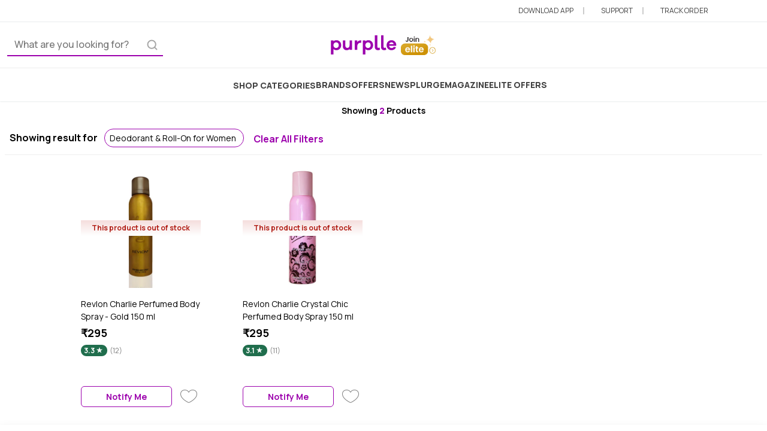

--- FILE ---
content_type: text/html; charset=utf-8
request_url: https://www.purplle.com/brand/revlon/fragrance-deodorant-deodorant-women
body_size: 31141
content:
<!DOCTYPE html><html lang="en" data-critters-container><head>
  <meta http-equiv="Pragma" content="no-cache">
  <meta http-equiv="Cache-Control" content="no-cache">
  <meta http-equiv="Expires" content="-1">
  <meta name="fragment" content="!">
  <meta http-equiv="x-dns-prefetch-control" content="on">

  <meta name="viewport" content="width=device-width, initial-scale=1.0, maximum-scale=1.0, user-scalable=no">
  <meta name="HandheldFriendly" content="True">
  <meta name="MobileOptimized" content="320">

  <meta name="theme-color" content="#673ab7">

  <link rel="manifest" href="/purplle.webmanifest">

  <link rel="dns-prefetch" href="https://www.media4.ppl-media.com">
  <link href="https://media6.ppl-media.com" rel="preconnect" crossorigin>
  <link href="https://static.criteo.net" rel="preconnect" crossorigin>
  <link href="https://www.google.co.in" rel="preconnect" crossorigin>
  <link href="https://cdn.branch.io" rel="preconnect" crossorigin>
  <link href="https://www.googletagmanager.com" rel="preconnect" crossorigin>
  <link href="https://www.google-analytics.com" rel="preconnect" crossorigin>

  <base href="/">

  <meta name="msapplication-navbutton-color" content="#673ab7">

  <link rel="apple-touch-startup-image" href="https://media6.ppl-media.com/mediafiles/ecomm/promo/1728646337_512.png">
  <link rel="apple-touch-icon" href="https://media6.ppl-media.com/mediafiles/ecomm/promo/1728646336_180.png
  ">
  <meta name="apple-mobile-web-app-capable" content="yes">
  <meta name="apple-mobile-web-app-status-bar-style" content="#673ab7">

  <title>Revlon Deodorant &amp; Roll-On for Women: Buy Revlon Deodorant &amp; Roll-On for Women Online in India | Purplle</title>
  <meta name="title" content="Revlon Deodorant &amp; Roll-On for Women: Buy Revlon Deodorant &amp; Roll-On for Women Online in India | Purplle">
  <meta name="description" content="Buy Revlon Deodorant &amp; Roll-On for Women Online: Discover Revlon Deodorant &amp; Roll-On for Women at low prices only at Purplle. ✔️Free Pan-India Delivery✔️COD✔️Best Revlon Deodorant &amp; Roll-On for Women✔️Discounts &amp; Offers">
  <meta name="keywords" content="Revlon Deodorant &amp; Roll-On for Women, Revlon Deodorant &amp; Roll-On for Women online, buy Revlon Deodorant &amp; Roll-On for Women, buy Revlon Deodorant &amp; Roll-On for Women online, buy Revlon Deodorant &amp; Roll-On for Women online in india, best Revlon Deodorant &amp; Roll-On for Women online, best Revlon Deodorant &amp; Roll-On for Women">

  <meta property="og:title" content="Revlon-Deodorant &amp; Roll-On for Women: Buy Revlon-Deodorant &amp; Roll-On for Women Online in India | Purplle">
  <meta property="og:description" content="Buy Revlon-Deodorant &amp; Roll-On for Women Online: Discover Revlon-Deodorant &amp; Roll-On for Women at low prices only at Purplle.✔️Free Pan-India Delivery✔️COD✔️Best Revlon-Deodorant &amp; Roll-On for Women Products✔️Discounts &amp; Offers">
  <meta property="og:image" content>
  <meta property="og:url" content="https://www.purplle.com/brand/revlon/fragrance-deodorant-deodorant-women">
  <meta property="og:site_name" content="purplle.com">
  <meta property="fb:app_id" content="298617716861935">
  <meta property="fb:app_key" content="c1e381f8b9f10f7a6e043fa5486c0bbf">

  <meta name="google-site-verification" content="2kGZQhuShddj5Gg3DmJDpqhgeDcO1yuMC-1ueuhvaG8">

  <link rel="icon" href="https://media6.ppl-media.com/mediafiles/ecomm/promo/1728010487_p-icon-square-appfirst-.svg">
  <link rel="shortcut icon" href="https://media6.ppl-media.com/mediafiles/ecomm/promo/1728010487_p-icon-square-appfirst-.svg">

  <script type="text/javascript">
    window.prerenderReady = false;
    setTimeout(() => window.prerenderReady = true, 1000);
    window.deviceMode = "mobile";
    var ascii_art = `
    _____ _____ _____ _____ __    __    _____     _____     ___   ___ __
    |  _  |  |  | __  |  _  |  |  |  |  |   __|___|     |___| . | |   |___
    |   __|  |  |    -|   __|  |__|  |__|   __|___| | | |___| . |_| | |___
    |__|  |_____|__|__|__|  |_____|_____|_____|   |_|_|_|   |___|_|___|
    `;
    console.log(ascii_art);
  </script>
  
  <script>
    window.addEventListener("load", function() {
      function handleOfflineStatus() {
        document.getElementById("body").classList.add("off-p");
        document.getElementById("connection-status").style.display = "block";
      }
  
      function handleOnlineStatus() {
        document.getElementById("body").classList.remove("off-p");
        document.getElementById("connection-status").style.display = "none";
      }
  
      function updateOnlineStatus(event) {
        if (navigator.onLine) {
          handleOnlineStatus();
        } else {
          handleOfflineStatus();
        }
      }
  
      window.addEventListener("online", updateOnlineStatus);
      window.addEventListener("offline", updateOnlineStatus);
  
      const currentUrl = document.location.href;
      const currentUrlParts = currentUrl.split("/", 5);
      const currentUrlPart3 = currentUrlParts[3];

      if (currentUrlPart3 === "pr") {
        const isMetaInPrId = document.getElementById("prId").contains(document.getElementById("meta1"));
        if (isMetaInPrId) {
          document.querySelector('meta[name="theme-color"]').setAttribute("content", "");
          document.querySelector('meta[name="msapplication-navbutton-color"]').setAttribute("content", "");
          document.querySelector('meta[name="apple-mobile-web-app-status-bar-style"]').setAttribute("content", "");
        }
      }
    });
  </script>

  <script type="text/javascript" async="async">
    // Check whether loaded with PWA or Browser
    window.addEventListener('DOMContentLoaded', () => {
      let isPwaMode = false;
      if (window.matchMedia('(display-mode: standalone)').matches || window.navigator.standalone) { isPwaMode = true }
      window.localStorage.setItem("isPwaMode", isPwaMode.toString());
    });
  </script>

    
<style>/* src/styles/variables.css */
:root {
  --app-primary: #9c00ad;
  --app-primary-rgb:
    156,
    0,
    173;
  --app-primary-contrast: #ffffff;
  --app-primary-contrast-rgb:
    255,
    255,
    255;
  --app-primary-shade: #890098;
  --app-primary-tint: #a61ab5;
  --app-primary-10: #fdf1ff;
  --app-primary-5: #fdf9fd;
  --app-success: #206e4d;
  --app-success-rgb:
    32,
    110,
    77;
  --app-success-contrast: #ffffff;
  --app-success-contrast-rgb:
    255,
    255,
    255;
  --app-success-shade: #1c6144;
  --app-success-tint: #367d5f;
  --app-success-10: #f7fffc;
  --app-danger: #b11d15;
  --app-danger-rgb:
    177,
    29,
    21;
  --app-danger-contrast: #ffffff;
  --app-danger-contrast-rgb:
    255,
    255,
    255;
  --app-danger-shade: #9c1a12;
  --app-danger-tint: #b9342c;
  --app-danger-10: #f5dedd;
}

/* node_modules/@purplle/pds/assets/css/styles.css */
:root {
  --pds-purple: #6600ff;
  --pds-pink: #cc0f99;
  --pds-yellow: #fec84b;
  --pds-green: #298b39;
  --pds-red: #dc362e;
  --pds-black: #000000;
  --pds-white: #fff;
  --pds-gray: #757575;
  --pds-gray-dark: #424242;
  --pds-gray-100: #f5f5f5;
  --pds-gray-200: #eeeeee;
  --pds-gray-300: #e0e0e0;
  --pds-gray-400: #bdbdbd;
  --pds-gray-500: #9e9e9e;
  --pds-gray-600: #757575;
  --pds-gray-700: #616161;
  --pds-gray-800: #424242;
  --pds-gray-900: #212121;
  --pds-primary: #9c00ad;
  --pds-secondary: #9c00ad;
  --pds-success: #206e4d;
  --pds-warning: #fec84b;
  --pds-danger: #b11d15;
  --pds-light: #f5f5f5;
  --pds-dark: #424242;
  --pds-primary-rgb:
    156,
    0,
    173;
  --pds-secondary-rgb:
    156,
    0,
    173;
  --pds-success-rgb:
    32,
    110,
    77;
  --pds-warning-rgb:
    254,
    200,
    75;
  --pds-danger-rgb:
    177,
    29,
    21;
  --pds-light-rgb:
    245,
    245,
    245;
  --pds-dark-rgb:
    66,
    66,
    66;
  --pds-white-rgb:
    255,
    255,
    255;
  --pds-black-rgb:
    0,
    0,
    0;
  --pds-body-color-rgb:
    24,
    24,
    24;
  --pds-body-bg-rgb:
    255,
    255,
    255;
  --pds-font-sans-serif: "Manrope", sans-serif;
  --pds-font-monospace: "Courier New", monospace;
  --pds-gradient:
    linear-gradient(
      180deg,
      rgba(255, 255, 255, 0.15),
      rgba(255, 255, 255, 0));
  --pds-body-font-family: var(--pds-font-sans-serif);
  --pds-body-font-size: 1rem;
  --pds-body-font-weight: 400;
  --pds-body-line-height: 1.5;
  --pds-body-color: rgba(24.42, 24.42, 24.42, 0.95);
  --pds-body-bg: #fff;
  --pds-border-width: 1px;
  --pds-border-style: solid;
  --pds-border-color: #eeeeee;
  --pds-border-color-translucent: rgba(0, 0, 0, 0.175);
  --pds-border-radius: 0.375rem;
  --pds-border-radius-sm: 0.25rem;
  --pds-border-radius-lg: 0.5rem;
  --pds-border-radius-xl: 1rem;
  --pds-border-radius-2xl: 2rem;
  --pds-border-radius-pill: 50rem;
  --pds-heading-color: unset;
  --pds-link-color: #9c00ad;
  --pds-link-hover-color: rgb(124.8, 0, 138.4);
  --pds-code-color: #cc0f99;
  --pds-highlight-bg: rgb(254.8, 244, 219);
  --pds-breakpoint-xs: 0;
  --pds-breakpoint-sm: 576px;
  --pds-breakpoint-md: 768px;
  --pds-breakpoint-lg: 992px;
  --pds-breakpoint-xl: 1200px;
  --pds-breakpoint-xxl: 1400px;
  --pds-mobile-breakpoint: md;
}
*,
*::before,
*::after {
  box-sizing: border-box;
}
@media (prefers-reduced-motion: no-preference) {
  :root {
    scroll-behavior: smooth;
  }
}
body {
  margin: 0;
  font-family: var(--pds-body-font-family);
  font-size: var(--pds-body-font-size);
  font-weight: var(--pds-body-font-weight);
  line-height: var(--pds-body-line-height);
  color: var(--pds-body-color);
  text-align: var(--pds-body-text-align);
  background-color: var(--pds-body-bg);
  -webkit-text-size-adjust: 100%;
  -webkit-tap-highlight-color: rgba(0, 0, 0, 0);
  -moz-osx-font-smoothing: grayscale;
  -webkit-font-smoothing: antialiased;
}
hr {
  margin: 1rem 0;
  color: inherit;
  border: 0;
  border-top: 1px solid;
  opacity: 0.25;
}
h6,
h5,
h1 {
  margin-top: 0;
  margin-bottom: 0.5rem;
  font-weight: 500;
  line-height: 1.2;
  color: var(--pds-heading-color);
}
h1 {
  font-size: calc(1.375rem + 1.5vw);
}
@media (min-width: 1200px) {
  h1 {
    font-size: 2.5rem;
  }
}
h5 {
  font-size: 1.25rem;
}
h6 {
  font-size: 1rem;
}
p {
  margin-top: 0;
  margin-bottom: 1rem;
}
ul {
  margin-top: 0;
  margin-bottom: 1rem;
}
a {
  color: var(--pds-link-color);
  text-decoration: underline;
}
a:hover {
  color: var(--pds-link-hover-color);
}
a:not([href]):not([class]),
a:not([href]):not([class]):hover {
  color: inherit;
  text-decoration: none;
}
img {
  vertical-align: middle;
}
input {
  margin: 0;
  font-family: inherit;
  font-size: inherit;
  line-height: inherit;
}
[type=button] {
  -webkit-appearance: button;
}
[type=button]:not(:disabled) {
  cursor: pointer;
}
[type=search] {
  outline-offset: -2px;
  -webkit-appearance: textfield;
}
iframe {
  border: 0;
}
.row {
  --pds-gutter-x: 1.5rem;
  --pds-gutter-y: 0;
  display: flex;
  flex-wrap: wrap;
  margin-top: calc(-1 * var(--pds-gutter-y));
  margin-right: calc(-0.5 * var(--pds-gutter-x));
  margin-left: calc(-0.5 * var(--pds-gutter-x));
}
.row > * {
  flex-shrink: 0;
  width: 100%;
  max-width: 100%;
  padding-right: calc(var(--pds-gutter-x) * 0.5);
  padding-left: calc(var(--pds-gutter-x) * 0.5);
  margin-top: var(--pds-gutter-y);
}
.col-10 {
  flex: 0 0 auto;
  width: 83.33333333%;
}
.col-12 {
  flex: 0 0 auto;
  width: 100%;
}
@media (min-width: 768px) {
  .col-md-4 {
    flex: 0 0 auto;
    width: 33.33333333%;
  }
  .col-md-6 {
    flex: 0 0 auto;
    width: 50%;
  }
}
@media (min-width: 992px) {
  .col-lg-4 {
    flex: 0 0 auto;
    width: 33.33333333%;
  }
}
.form-control {
  display: block;
  width: 100%;
  padding: 0.375rem 0.75rem;
  font-size: 1rem;
  font-weight: 500;
  line-height: 1.5;
  color: var(--pds-input-color, rgba(24.42, 24.42, 24.42, 0.95));
  background-color: var(--pds-input-bg, #fff);
  background-clip: padding-box;
  border: 1px solid var(--pds-input-border-color, #bdbdbd);
  appearance: none;
  border-radius: 0.375rem;
  transition: border-color 0.15s ease-in-out, box-shadow 0.15s ease-in-out;
}
@media (prefers-reduced-motion: reduce) {
  .form-control {
    transition: none;
  }
}
.form-control:focus {
  color: var(--pds-input-focus-color, rgba(24.42, 24.42, 24.42, 0.95));
  background-color: var(--pds-input-focus-bg, #fff);
  border-color: var(--pds-input-focus-border-color, rgb(205.5, 127.5, 214));
  outline: 0;
  box-shadow: 0 0 0 0.25rem rgba(156, 0, 173, 0.25);
}
.form-control::-webkit-date-and-time-value {
  height: 1.5em;
}
.form-control::placeholder {
  color: var(--pds-input-placeholder-color, #757575);
  opacity: 1;
}
.form-control:disabled {
  background-color: #eeeeee;
  border-color: #bdbdbd;
  opacity: 1;
}
.form-control::file-selector-button {
  padding: 0.375rem 0.75rem;
  margin: -0.375rem -0.75rem;
  margin-inline-end: 0.75rem;
  color: var(--pds-form-file-button-color, rgba(24.42, 24.42, 24.42, 0.95));
  background-color: var(--pds-form-file-button-bg, #eeeeee);
  pointer-events: none;
  border-color: inherit;
  border-style: solid;
  border-width: 0;
  border-inline-end-width: 1px;
  border-radius: 0;
  transition:
    color 0.15s ease-in-out,
    background-color 0.15s ease-in-out,
    border-color 0.15s ease-in-out,
    box-shadow 0.15s ease-in-out;
}
@media (prefers-reduced-motion: reduce) {
  .form-control::file-selector-button {
    transition: none;
  }
}
.form-control:hover:not(:disabled):not([readonly])::file-selector-button {
  background-color: var(--pds-form-file-button-hover-bg, rgb(226.1, 226.1, 226.1));
}
.container {
  --pds-gutter-x: 1.5rem;
  --pds-gutter-y: 0;
  width: 100%;
  padding-right: calc(var(--pds-gutter-x) * 0.5);
  padding-left: calc(var(--pds-gutter-x) * 0.5);
  margin-right: auto;
  margin-left: auto;
}
@media (min-width: 576px) {
  .container {
    max-width: 540px;
  }
}
@media (min-width: 768px) {
  .container {
    max-width: 720px;
  }
}
@media (min-width: 992px) {
  .container {
    max-width: 960px;
  }
}
@media (min-width: 1200px) {
  .container {
    max-width: 1140px;
  }
}
@media (min-width: 1400px) {
  .container {
    max-width: 1320px;
  }
}
.pds-nav {
  --pds-nav-link-padding-x: 1rem;
  --pds-nav-link-padding-y: 0.5rem;
  --pds-nav-link-font-weight: ;
  --pds-nav-link-color: var(--pds-link-color);
  --pds-nav-link-hover-color: var(--pds-link-hover-color);
  --pds-nav-link-disabled-color: #757575;
  display: flex;
  flex-wrap: wrap;
  padding-left: 0;
  margin-bottom: 0;
  list-style: none;
}
.nav-pills {
  --pds-nav-pills-border-radius: 0.375rem;
  --pds-nav-pills-link-active-color: rgba(255, 255, 255, 0.95);
  --pds-nav-pills-link-active-bg: #9c00ad;
}
.btn {
  --pds-btn-padding-x: 0.75rem;
  --pds-btn-padding-y: 0.375rem;
  --pds-btn-font-family: ;
  --pds-btn-font-size: 1rem;
  --pds-btn-font-weight: 500;
  --pds-btn-line-height: 1.5;
  --pds-btn-color: rgba(24.42, 24.42, 24.42, 0.95);
  --pds-btn-bg: transparent;
  --pds-btn-border-width: 1px;
  --pds-btn-border-color: transparent;
  --pds-btn-border-radius: 0.375rem;
  --pds-btn-hover-border-color: transparent;
  --pds-btn-box-shadow: inset 0 1px 0 rgba(255, 255, 255, 0.15), 0 1px 1px rgba(0, 0, 0, 0.075);
  --pds-btn-disabled-opacity: 0.65;
  --pds-btn-focus-box-shadow: 0 0 0 0.25rem rgba(var(--pds-btn-focus-shadow-rgb), .5);
  display: inline-block;
  padding: var(--pds-btn-padding-y) var(--pds-btn-padding-x);
  font-family: var(--pds-btn-font-family);
  font-size: var(--pds-btn-font-size);
  font-weight: var(--pds-btn-font-weight);
  line-height: var(--pds-btn-line-height);
  color: var(--pds-btn-color);
  text-align: center;
  text-decoration: none;
  vertical-align: middle;
  cursor: pointer;
  -webkit-user-select: none;
  user-select: none;
  border: var(--pds-btn-border-width) solid var(--pds-btn-border-color);
  border-radius: var(--pds-btn-border-radius);
  background-color: var(--pds-btn-bg);
  transition:
    color 0.15s ease-in-out,
    background-color 0.15s ease-in-out,
    border-color 0.15s ease-in-out,
    box-shadow 0.15s ease-in-out;
}
@media (prefers-reduced-motion: reduce) {
  .btn {
    transition: none;
  }
}
.btn:hover {
  color: var(--pds-btn-hover-color);
  background-color: var(--pds-btn-hover-bg);
  border-color: var(--pds-btn-hover-border-color);
}
.btn:focus-visible {
  color: var(--pds-btn-hover-color);
  background-color: var(--pds-btn-hover-bg);
  border-color: var(--pds-btn-hover-border-color);
  outline: 0;
  box-shadow: var(--pds-btn-focus-box-shadow);
}
:not(.btn-check) + .btn:active,
.btn:first-child:active {
  color: var(--pds-btn-active-color);
  background-color: var(--pds-btn-active-bg);
  border-color: var(--pds-btn-active-border-color);
}
:not(.btn-check) + .btn:active:focus-visible,
.btn:first-child:active:focus-visible {
  box-shadow: var(--pds-btn-focus-box-shadow);
}
.btn:disabled {
  color: var(--pds-btn-disabled-color);
  pointer-events: none;
  background-color: var(--pds-btn-disabled-bg);
  border-color: var(--pds-btn-disabled-border-color);
  opacity: var(--pds-btn-disabled-opacity);
}
.btn-link-primary {
  --pds-btn-color: #9c00ad;
  --pds-btn-bg: transparent;
  --pds-btn-hover-bg: transparent;
  --pds-btn-hover-border-color: transparent;
  --pds-btn-hover-color: #9c00ad;
  --pds-btn-active-bg: transparent;
  --pds-btn-active-border-color: transparent;
  --pds-btn-active-color: #9c00ad;
  --pds-btn-disabled-color: #9c00ad;
  --pds-btn-disabled-border-color: transparent;
  --pds-btn-shadow: none;
}
.list-group {
  --pds-list-group-color: unset;
  --pds-list-group-bg: #fff;
  --pds-list-group-border-color: rgba(0, 0, 0, 0.125);
  --pds-list-group-border-width: 1px;
  --pds-list-group-border-radius: 0.375rem;
  --pds-list-group-item-padding-x: 1rem;
  --pds-list-group-item-padding-y: 0.5rem;
  --pds-list-group-action-color: #616161;
  --pds-list-group-action-hover-color: #616161;
  --pds-list-group-action-hover-bg: #f5f5f5;
  --pds-list-group-action-active-color: rgba(24.42, 24.42, 24.42, 0.95);
  --pds-list-group-action-active-bg: #eeeeee;
  --pds-list-group-disabled-color: #757575;
  --pds-list-group-disabled-bg: #fff;
  --pds-list-group-active-color: rgba(255, 255, 255, 0.95);
  --pds-list-group-active-bg: #9c00ad;
  --pds-list-group-active-border-color: #9c00ad;
  display: flex;
  flex-direction: column;
  padding-left: 0;
  margin-bottom: 0;
  border-radius: var(--pds-list-group-border-radius);
}
.list-group-item {
  position: relative;
  display: block;
  padding: var(--pds-list-group-item-padding-y) var(--pds-list-group-item-padding-x);
  color: var(--pds-list-group-color);
  text-decoration: none;
  background-color: var(--pds-list-group-bg);
  border: var(--pds-list-group-border-width) solid var(--pds-list-group-border-color);
}
.list-group-item:first-child {
  border-top-left-radius: inherit;
  border-top-right-radius: inherit;
}
.list-group-item:last-child {
  border-bottom-right-radius: inherit;
  border-bottom-left-radius: inherit;
}
.list-group-item:disabled {
  color: var(--pds-list-group-disabled-color);
  pointer-events: none;
  background-color: var(--pds-list-group-disabled-bg);
}
.list-group-item + .list-group-item {
  border-top-width: 0;
}
.list-group-flush {
  border-radius: 0;
}
.list-group-flush > .list-group-item {
  border-width: 0 0 var(--pds-list-group-border-width);
}
.list-group-flush > .list-group-item:last-child {
  border-bottom-width: 0;
}
.pds-breadcrumb {
  --pds-breadcrumb-padding-x: 0;
  --pds-breadcrumb-padding-y: 0;
  --pds-breadcrumb-margin-bottom: 1rem;
  --pds-breadcrumb-bg: unset;
  --pds-breadcrumb-border-radius: ;
  --pds-breadcrumb-divider-color: #757575;
  --pds-breadcrumb-item-padding-x: 0.5rem;
  --pds-breadcrumb-item-active-color: #757575;
  display: flex;
  flex-wrap: wrap;
  padding: var(--pds-breadcrumb-padding-y) var(--pds-breadcrumb-padding-x);
  margin-bottom: var(--pds-breadcrumb-margin-bottom);
  font-size: var(--pds-breadcrumb-font-size);
  list-style: none;
  background-color: var(--pds-breadcrumb-bg);
  border-radius: var(--pds-breadcrumb-border-radius);
}
.breadcrumb-item + .breadcrumb-item {
  padding-left: var(--pds-breadcrumb-item-padding-x);
}
.breadcrumb-item + .breadcrumb-item::before {
  float: left;
  padding-right: var(--pds-breadcrumb-item-padding-x);
  color: var(--pds-breadcrumb-divider-color);
  content: var(--pds-breadcrumb-divider, "/");
}
.breadcrumb-item.active {
  color: var(--pds-breadcrumb-item-active-color);
}
.clearfix::after {
  display: block;
  clear: both;
  content: "";
}
.align-top {
  vertical-align: top !important;
}
.align-middle {
  vertical-align: middle !important;
}
.float-start {
  float: left !important;
}
.opacity-100 {
  opacity: 1 !important;
}
.overflow-hidden {
  overflow: hidden !important;
}
.d-inline-block {
  display: inline-block !important;
}
.d-block {
  display: block !important;
}
.d-flex {
  display: flex !important;
}
.d-none {
  display: none !important;
}
.shadow {
  box-shadow: 0 0.5rem 1rem rgba(0, 0, 0, 0.15) !important;
}
.shadow-sm {
  box-shadow: 0 0.125rem 0.25rem rgba(0, 0, 0, 0.075) !important;
}
.position-relative {
  position: relative !important;
}
.position-absolute {
  position: absolute !important;
}
.position-fixed {
  position: fixed !important;
}
.top-0 {
  top: 0 !important;
}
.top-50 {
  top: 50% !important;
}
.bottom-0 {
  bottom: 0 !important;
}
.start-0 {
  left: 0 !important;
}
.end-0 {
  right: 0 !important;
}
.translate-middle-y {
  transform: translateY(-50%) !important;
}
.border {
  border: var(--pds-border-width) var(--pds-border-style) var(--pds-border-color) !important;
}
.border-bottom {
  border-bottom: var(--pds-border-width) var(--pds-border-style) var(--pds-border-color) !important;
}
.border-primary {
  --pds-border-opacity: 1;
  border-color: rgba(var(--pds-primary-rgb), var(--pds-border-opacity)) !important;
}
.border-light {
  --pds-border-opacity: 1;
  border-color: rgba(var(--pds-light-rgb), var(--pds-border-opacity)) !important;
}
.w-50 {
  width: 50% !important;
}
.w-100 {
  width: 100% !important;
}
.w-auto {
  width: auto !important;
}
.mw-100 {
  max-width: 100% !important;
}
.h-100 {
  height: 100% !important;
}
.h-auto {
  height: auto !important;
}
.mh-100 {
  max-height: 100% !important;
}
.flex-grow-0 {
  flex-grow: 0 !important;
}
.flex-grow-1 {
  flex-grow: 1 !important;
}
.flex-shrink-0 {
  flex-shrink: 0 !important;
}
.justify-content-end {
  justify-content: flex-end !important;
}
.justify-content-center {
  justify-content: center !important;
}
.justify-content-between {
  justify-content: space-between !important;
}
.justify-content-around {
  justify-content: space-around !important;
}
.align-items-center {
  align-items: center !important;
}
.m-0 {
  margin: 0 !important;
}
.m-auto {
  margin: auto !important;
}
.mx-auto {
  margin-right: auto !important;
  margin-left: auto !important;
}
.my-0 {
  margin-top: 0 !important;
  margin-bottom: 0 !important;
}
.my-1 {
  margin-top: 0.25rem !important;
  margin-bottom: 0.25rem !important;
}
.mt-0 {
  margin-top: 0 !important;
}
.mt-1 {
  margin-top: 0.25rem !important;
}
.mt-2 {
  margin-top: 0.5rem !important;
}
.mt-3 {
  margin-top: 1rem !important;
}
.mt-4 {
  margin-top: 1.5rem !important;
}
.mb-0 {
  margin-bottom: 0 !important;
}
.mb-1 {
  margin-bottom: 0.25rem !important;
}
.mb-2 {
  margin-bottom: 0.5rem !important;
}
.mb-3 {
  margin-bottom: 1rem !important;
}
.ms-1 {
  margin-left: 0.25rem !important;
}
.p-0 {
  padding: 0 !important;
}
.p-1 {
  padding: 0.25rem !important;
}
.p-3 {
  padding: 1rem !important;
}
.px-0 {
  padding-right: 0 !important;
  padding-left: 0 !important;
}
.px-1 {
  padding-right: 0.25rem !important;
  padding-left: 0.25rem !important;
}
.px-2 {
  padding-right: 0.5rem !important;
  padding-left: 0.5rem !important;
}
.px-3 {
  padding-right: 1rem !important;
  padding-left: 1rem !important;
}
.py-1 {
  padding-top: 0.25rem !important;
  padding-bottom: 0.25rem !important;
}
.py-2 {
  padding-top: 0.5rem !important;
  padding-bottom: 0.5rem !important;
}
.py-4 {
  padding-top: 1.5rem !important;
  padding-bottom: 1.5rem !important;
}
.pt-0 {
  padding-top: 0 !important;
}
.pt-3 {
  padding-top: 1rem !important;
}
.pe-5 {
  padding-right: 3rem !important;
}
.pb-2 {
  padding-bottom: 0.5rem !important;
}
.pb-3 {
  padding-bottom: 1rem !important;
}
.ps-0 {
  padding-left: 0 !important;
}
.gap-1 {
  gap: 0.25rem !important;
}
.gap-2 {
  gap: 0.5rem !important;
}
.gap-3 {
  gap: 1rem !important;
}
.gap-4 {
  gap: 1.5rem !important;
}
.fs-2 {
  font-size: calc(1.325rem + 0.9vw) !important;
}
.fs-4 {
  font-size: calc(1.275rem + 0.3vw) !important;
}
.fs-6 {
  font-size: 1rem !important;
}
.fs-7 {
  font-size: 0.875rem !important;
}
.fs-8 {
  font-size: 0.75rem !important;
}
.fw-normal {
  font-weight: 400 !important;
}
.fw-medium {
  font-weight: 500 !important;
}
.fw-bold {
  font-weight: 700 !important;
}
.fw-bolder {
  font-weight: bolder !important;
}
.lh-base {
  line-height: 1.5 !important;
}
.text-start {
  text-align: left !important;
}
.text-center {
  text-align: center !important;
}
.text-decoration-none {
  text-decoration: none !important;
}
.text-uppercase {
  text-transform: uppercase !important;
}
.text-capitalize {
  text-transform: capitalize !important;
}
.text-nowrap {
  white-space: nowrap !important;
}
.text-primary {
  --pds-text-opacity: 1;
  color: rgba(var(--pds-primary-rgb), var(--pds-text-opacity)) !important;
}
.text-secondary {
  --pds-text-opacity: 1;
  color: rgba(var(--pds-secondary-rgb), var(--pds-text-opacity)) !important;
}
.text-danger {
  --pds-text-opacity: 1;
  color: rgba(var(--pds-danger-rgb), var(--pds-text-opacity)) !important;
}
.text-light {
  --pds-text-opacity: 1;
  color: rgba(var(--pds-light-rgb), var(--pds-text-opacity)) !important;
}
.text-black {
  --pds-text-opacity: 1;
  color: rgba(var(--pds-black-rgb), var(--pds-text-opacity)) !important;
}
.text-white {
  --pds-text-opacity: 1;
  color: rgba(var(--pds-white-rgb), var(--pds-text-opacity)) !important;
}
.text-black-50 {
  --pds-text-opacity: 1;
  color: rgba(0, 0, 0, 0.5) !important;
}
.bg-success {
  --pds-bg-opacity: 1;
  background-color: rgba(var(--pds-success-rgb), var(--pds-bg-opacity)) !important;
}
.bg-light {
  --pds-bg-opacity: 1;
  background-color: rgba(var(--pds-light-rgb), var(--pds-bg-opacity)) !important;
}
.bg-white {
  --pds-bg-opacity: 1;
  background-color: rgba(var(--pds-white-rgb), var(--pds-bg-opacity)) !important;
}
.rounded {
  border-radius: var(--pds-border-radius) !important;
}
.rounded-0 {
  border-radius: 0 !important;
}
.rounded-2 {
  border-radius: var(--pds-border-radius) !important;
}
.rounded-4 {
  border-radius: var(--pds-border-radius-xl) !important;
}
.rounded-pill {
  border-radius: var(--pds-border-radius-pill) !important;
}
@media (min-width: 576px) {
  .d-sm-inline-block {
    display: inline-block !important;
  }
}
@media (min-width: 768px) {
  .mx-md-auto {
    margin-right: auto !important;
    margin-left: auto !important;
  }
  .mb-md-3 {
    margin-bottom: 1rem !important;
  }
}
@media (min-width: 992px) {
  .mb-lg-4 {
    margin-bottom: 1.5rem !important;
  }
  .px-lg-2 {
    padding-right: 0.5rem !important;
    padding-left: 0.5rem !important;
  }
  .px-lg-4 {
    padding-right: 1.5rem !important;
    padding-left: 1.5rem !important;
  }
  .py-lg-5 {
    padding-top: 3rem !important;
    padding-bottom: 3rem !important;
  }
  .gap-lg-3 {
    gap: 1rem !important;
  }
}
@media (min-width: 1200px) {
  .fs-2 {
    font-size: 2rem !important;
  }
  .fs-4 {
    font-size: 1.5rem !important;
  }
}

/* node_modules/@angular/material/prebuilt-themes/indigo-pink.css */
html {
  --mat-ripple-color:rgba(0, 0, 0, 0.1);
}
html {
  --mat-option-selected-state-label-text-color:#3f51b5;
  --mat-option-label-text-color:rgba(0, 0, 0, 0.87);
  --mat-option-hover-state-layer-color:rgba(0, 0, 0, 0.04);
  --mat-option-focus-state-layer-color:rgba(0, 0, 0, 0.04);
  --mat-option-selected-state-layer-color:rgba(0, 0, 0, 0.04);
}
html {
  --mat-optgroup-label-text-color:rgba(0, 0, 0, 0.87);
}
html {
  --mat-full-pseudo-checkbox-selected-icon-color:#ff4081;
  --mat-full-pseudo-checkbox-selected-checkmark-color:#fafafa;
  --mat-full-pseudo-checkbox-unselected-icon-color:rgba(0, 0, 0, 0.54);
  --mat-full-pseudo-checkbox-disabled-selected-checkmark-color:#fafafa;
  --mat-full-pseudo-checkbox-disabled-unselected-icon-color:#b0b0b0;
  --mat-full-pseudo-checkbox-disabled-selected-icon-color:#b0b0b0;
  --mat-minimal-pseudo-checkbox-selected-checkmark-color:#ff4081;
  --mat-minimal-pseudo-checkbox-disabled-selected-checkmark-color:#b0b0b0;
}
html {
  --mat-app-background-color:#fafafa;
  --mat-app-text-color:rgba(0, 0, 0, 0.87);
}
html {
  --mat-option-label-text-font:Roboto, sans-serif;
  --mat-option-label-text-line-height:24px;
  --mat-option-label-text-size:16px;
  --mat-option-label-text-tracking:0.03125em;
  --mat-option-label-text-weight:400;
}
html {
  --mat-optgroup-label-text-font:Roboto, sans-serif;
  --mat-optgroup-label-text-line-height:24px;
  --mat-optgroup-label-text-size:16px;
  --mat-optgroup-label-text-tracking:0.03125em;
  --mat-optgroup-label-text-weight:400;
}
html {
  --mdc-elevated-card-container-shape:4px;
  --mdc-outlined-card-container-shape:4px;
  --mdc-outlined-card-outline-width:1px;
}
html {
  --mdc-elevated-card-container-color:white;
  --mdc-elevated-card-container-elevation:0px 2px 1px -1px rgba(0, 0, 0, 0.2),
    0px 1px 1px 0px rgba(0, 0, 0, 0.14),
    0px 1px 3px 0px rgba(0, 0, 0, 0.12);
  --mdc-outlined-card-container-color:white;
  --mdc-outlined-card-outline-color:rgba(0, 0, 0, 0.12);
  --mdc-outlined-card-container-elevation:0px 0px 0px 0px rgba(0, 0, 0, 0.2),
    0px 0px 0px 0px rgba(0, 0, 0, 0.14),
    0px 0px 0px 0px rgba(0, 0, 0, 0.12);
  --mat-card-subtitle-text-color:rgba(0, 0, 0, 0.54);
}
html {
  --mat-card-title-text-font:Roboto, sans-serif;
  --mat-card-title-text-line-height:32px;
  --mat-card-title-text-size:20px;
  --mat-card-title-text-tracking:0.0125em;
  --mat-card-title-text-weight:500;
  --mat-card-subtitle-text-font:Roboto, sans-serif;
  --mat-card-subtitle-text-line-height:22px;
  --mat-card-subtitle-text-size:14px;
  --mat-card-subtitle-text-tracking:0.0071428571em;
  --mat-card-subtitle-text-weight:500;
}
html {
  --mdc-linear-progress-active-indicator-height:4px;
  --mdc-linear-progress-track-height:4px;
  --mdc-linear-progress-track-shape:0;
}
html {
  --mdc-plain-tooltip-container-shape:4px;
  --mdc-plain-tooltip-supporting-text-line-height:16px;
}
html {
  --mdc-plain-tooltip-container-color:#616161;
  --mdc-plain-tooltip-supporting-text-color:#fff;
}
html {
  --mdc-plain-tooltip-supporting-text-font:Roboto, sans-serif;
  --mdc-plain-tooltip-supporting-text-size:12px;
  --mdc-plain-tooltip-supporting-text-weight:400;
  --mdc-plain-tooltip-supporting-text-tracking:0.0333333333em;
}
html {
  --mdc-filled-text-field-active-indicator-height:1px;
  --mdc-filled-text-field-focus-active-indicator-height:2px;
  --mdc-filled-text-field-container-shape:4px;
  --mdc-outlined-text-field-outline-width:1px;
  --mdc-outlined-text-field-focus-outline-width:2px;
  --mdc-outlined-text-field-container-shape:4px;
}
html {
  --mdc-filled-text-field-caret-color:#3f51b5;
  --mdc-filled-text-field-focus-active-indicator-color:#3f51b5;
  --mdc-filled-text-field-focus-label-text-color:rgba(63, 81, 181, 0.87);
  --mdc-filled-text-field-container-color:whitesmoke;
  --mdc-filled-text-field-disabled-container-color:#fafafa;
  --mdc-filled-text-field-label-text-color:rgba(0, 0, 0, 0.6);
  --mdc-filled-text-field-hover-label-text-color:rgba(0, 0, 0, 0.6);
  --mdc-filled-text-field-disabled-label-text-color:rgba(0, 0, 0, 0.38);
  --mdc-filled-text-field-input-text-color:rgba(0, 0, 0, 0.87);
  --mdc-filled-text-field-disabled-input-text-color:rgba(0, 0, 0, 0.38);
  --mdc-filled-text-field-input-text-placeholder-color:rgba(0, 0, 0, 0.6);
  --mdc-filled-text-field-error-hover-label-text-color:#f44336;
  --mdc-filled-text-field-error-focus-label-text-color:#f44336;
  --mdc-filled-text-field-error-label-text-color:#f44336;
  --mdc-filled-text-field-error-caret-color:#f44336;
  --mdc-filled-text-field-active-indicator-color:rgba(0, 0, 0, 0.42);
  --mdc-filled-text-field-disabled-active-indicator-color:rgba(0, 0, 0, 0.06);
  --mdc-filled-text-field-hover-active-indicator-color:rgba(0, 0, 0, 0.87);
  --mdc-filled-text-field-error-active-indicator-color:#f44336;
  --mdc-filled-text-field-error-focus-active-indicator-color:#f44336;
  --mdc-filled-text-field-error-hover-active-indicator-color:#f44336;
  --mdc-outlined-text-field-caret-color:#3f51b5;
  --mdc-outlined-text-field-focus-outline-color:#3f51b5;
  --mdc-outlined-text-field-focus-label-text-color:rgba(63, 81, 181, 0.87);
  --mdc-outlined-text-field-label-text-color:rgba(0, 0, 0, 0.6);
  --mdc-outlined-text-field-hover-label-text-color:rgba(0, 0, 0, 0.6);
  --mdc-outlined-text-field-disabled-label-text-color:rgba(0, 0, 0, 0.38);
  --mdc-outlined-text-field-input-text-color:rgba(0, 0, 0, 0.87);
  --mdc-outlined-text-field-disabled-input-text-color:rgba(0, 0, 0, 0.38);
  --mdc-outlined-text-field-input-text-placeholder-color:rgba(0, 0, 0, 0.6);
  --mdc-outlined-text-field-error-caret-color:#f44336;
  --mdc-outlined-text-field-error-focus-label-text-color:#f44336;
  --mdc-outlined-text-field-error-label-text-color:#f44336;
  --mdc-outlined-text-field-error-hover-label-text-color:#f44336;
  --mdc-outlined-text-field-outline-color:rgba(0, 0, 0, 0.38);
  --mdc-outlined-text-field-disabled-outline-color:rgba(0, 0, 0, 0.06);
  --mdc-outlined-text-field-hover-outline-color:rgba(0, 0, 0, 0.87);
  --mdc-outlined-text-field-error-focus-outline-color:#f44336;
  --mdc-outlined-text-field-error-hover-outline-color:#f44336;
  --mdc-outlined-text-field-error-outline-color:#f44336;
  --mat-form-field-focus-select-arrow-color:rgba(63, 81, 181, 0.87);
  --mat-form-field-disabled-input-text-placeholder-color:rgba(0, 0, 0, 0.38);
  --mat-form-field-state-layer-color:rgba(0, 0, 0, 0.87);
  --mat-form-field-error-text-color:#f44336;
  --mat-form-field-select-option-text-color:inherit;
  --mat-form-field-select-disabled-option-text-color:GrayText;
  --mat-form-field-leading-icon-color:unset;
  --mat-form-field-disabled-leading-icon-color:unset;
  --mat-form-field-trailing-icon-color:unset;
  --mat-form-field-disabled-trailing-icon-color:unset;
  --mat-form-field-error-focus-trailing-icon-color:unset;
  --mat-form-field-error-hover-trailing-icon-color:unset;
  --mat-form-field-error-trailing-icon-color:unset;
  --mat-form-field-enabled-select-arrow-color:rgba(0, 0, 0, 0.54);
  --mat-form-field-disabled-select-arrow-color:rgba(0, 0, 0, 0.38);
  --mat-form-field-hover-state-layer-opacity:0.04;
  --mat-form-field-focus-state-layer-opacity:0.08;
}
html {
  --mat-form-field-container-height:56px;
  --mat-form-field-filled-label-display:block;
  --mat-form-field-container-vertical-padding:16px;
  --mat-form-field-filled-with-label-container-padding-top:24px;
  --mat-form-field-filled-with-label-container-padding-bottom:8px;
}
html {
  --mdc-filled-text-field-label-text-font:Roboto, sans-serif;
  --mdc-filled-text-field-label-text-size:16px;
  --mdc-filled-text-field-label-text-tracking:0.03125em;
  --mdc-filled-text-field-label-text-weight:400;
  --mdc-outlined-text-field-label-text-font:Roboto, sans-serif;
  --mdc-outlined-text-field-label-text-size:16px;
  --mdc-outlined-text-field-label-text-tracking:0.03125em;
  --mdc-outlined-text-field-label-text-weight:400;
  --mat-form-field-container-text-font:Roboto, sans-serif;
  --mat-form-field-container-text-line-height:24px;
  --mat-form-field-container-text-size:16px;
  --mat-form-field-container-text-tracking:0.03125em;
  --mat-form-field-container-text-weight:400;
  --mat-form-field-outlined-label-text-populated-size:16px;
  --mat-form-field-subscript-text-font:Roboto, sans-serif;
  --mat-form-field-subscript-text-line-height:20px;
  --mat-form-field-subscript-text-size:12px;
  --mat-form-field-subscript-text-tracking:0.0333333333em;
  --mat-form-field-subscript-text-weight:400;
}
html {
  --mat-select-container-elevation-shadow:0px 5px 5px -3px rgba(0, 0, 0, 0.2),
    0px 8px 10px 1px rgba(0, 0, 0, 0.14),
    0px 3px 14px 2px rgba(0, 0, 0, 0.12);
}
html {
  --mat-select-panel-background-color:white;
  --mat-select-enabled-trigger-text-color:rgba(0, 0, 0, 0.87);
  --mat-select-disabled-trigger-text-color:rgba(0, 0, 0, 0.38);
  --mat-select-placeholder-text-color:rgba(0, 0, 0, 0.6);
  --mat-select-enabled-arrow-color:rgba(0, 0, 0, 0.54);
  --mat-select-disabled-arrow-color:rgba(0, 0, 0, 0.38);
  --mat-select-focused-arrow-color:rgba(63, 81, 181, 0.87);
  --mat-select-invalid-arrow-color:rgba(244, 67, 54, 0.87);
}
html {
  --mat-select-arrow-transform:translateY(-8px);
}
html {
  --mat-select-trigger-text-font:Roboto, sans-serif;
  --mat-select-trigger-text-line-height:24px;
  --mat-select-trigger-text-size:16px;
  --mat-select-trigger-text-tracking:0.03125em;
  --mat-select-trigger-text-weight:400;
}
html {
  --mat-autocomplete-container-shape:4px;
  --mat-autocomplete-container-elevation-shadow:0px 5px 5px -3px rgba(0, 0, 0, 0.2),
    0px 8px 10px 1px rgba(0, 0, 0, 0.14),
    0px 3px 14px 2px rgba(0, 0, 0, 0.12);
}
html {
  --mat-autocomplete-background-color:white;
}
html {
  --mdc-dialog-container-elevation-shadow:0px 11px 15px -7px rgba(0, 0, 0, 0.2),
    0px 24px 38px 3px rgba(0, 0, 0, 0.14),
    0px 9px 46px 8px rgba(0, 0, 0, 0.12);
  --mdc-dialog-container-shadow-color:#000;
  --mdc-dialog-container-shape:4px;
  --mat-dialog-container-max-width:80vw;
  --mat-dialog-container-small-max-width:80vw;
  --mat-dialog-container-min-width:0;
  --mat-dialog-actions-alignment:start;
  --mat-dialog-actions-padding:8px;
  --mat-dialog-content-padding:20px 24px;
  --mat-dialog-with-actions-content-padding:20px 24px;
  --mat-dialog-headline-padding:0 24px 9px;
}
html {
  --mdc-dialog-container-color:white;
  --mdc-dialog-subhead-color:rgba(0, 0, 0, 0.87);
  --mdc-dialog-supporting-text-color:rgba(0, 0, 0, 0.6);
}
html {
  --mdc-dialog-subhead-font:Roboto, sans-serif;
  --mdc-dialog-subhead-line-height:32px;
  --mdc-dialog-subhead-size:20px;
  --mdc-dialog-subhead-weight:500;
  --mdc-dialog-subhead-tracking:0.0125em;
  --mdc-dialog-supporting-text-font:Roboto, sans-serif;
  --mdc-dialog-supporting-text-line-height:24px;
  --mdc-dialog-supporting-text-size:16px;
  --mdc-dialog-supporting-text-weight:400;
  --mdc-dialog-supporting-text-tracking:0.03125em;
}
html {
  --mdc-switch-disabled-selected-icon-opacity:0.38;
  --mdc-switch-disabled-track-opacity:0.12;
  --mdc-switch-disabled-unselected-icon-opacity:0.38;
  --mdc-switch-handle-height:20px;
  --mdc-switch-handle-shape:10px;
  --mdc-switch-handle-width:20px;
  --mdc-switch-selected-icon-size:18px;
  --mdc-switch-track-height:14px;
  --mdc-switch-track-shape:7px;
  --mdc-switch-track-width:36px;
  --mdc-switch-unselected-icon-size:18px;
  --mdc-switch-selected-focus-state-layer-opacity:0.12;
  --mdc-switch-selected-hover-state-layer-opacity:0.04;
  --mdc-switch-selected-pressed-state-layer-opacity:0.1;
  --mdc-switch-unselected-focus-state-layer-opacity:0.12;
  --mdc-switch-unselected-hover-state-layer-opacity:0.04;
  --mdc-switch-unselected-pressed-state-layer-opacity:0.1;
  --mat-switch-disabled-selected-handle-opacity:0.38;
  --mat-switch-disabled-unselected-handle-opacity:0.38;
  --mat-switch-unselected-handle-size:20px;
  --mat-switch-selected-handle-size:20px;
  --mat-switch-pressed-handle-size:20px;
  --mat-switch-with-icon-handle-size:20px;
  --mat-switch-selected-handle-horizontal-margin:0;
  --mat-switch-selected-with-icon-handle-horizontal-margin:0;
  --mat-switch-selected-pressed-handle-horizontal-margin:0;
  --mat-switch-unselected-handle-horizontal-margin:0;
  --mat-switch-unselected-with-icon-handle-horizontal-margin:0;
  --mat-switch-unselected-pressed-handle-horizontal-margin:0;
  --mat-switch-visible-track-opacity:1;
  --mat-switch-hidden-track-opacity:1;
  --mat-switch-visible-track-transition:transform 75ms 0ms cubic-bezier(0, 0, 0.2, 1);
  --mat-switch-hidden-track-transition:transform 75ms 0ms cubic-bezier(0.4, 0, 0.6, 1);
  --mat-switch-track-outline-width:1px;
  --mat-switch-track-outline-color:transparent;
  --mat-switch-selected-track-outline-width:1px;
  --mat-switch-disabled-unselected-track-outline-width:1px;
  --mat-switch-disabled-unselected-track-outline-color:transparent;
}
html {
  --mdc-switch-selected-focus-state-layer-color:#3949ab;
  --mdc-switch-selected-handle-color:#3949ab;
  --mdc-switch-selected-hover-state-layer-color:#3949ab;
  --mdc-switch-selected-pressed-state-layer-color:#3949ab;
  --mdc-switch-selected-focus-handle-color:#1a237e;
  --mdc-switch-selected-hover-handle-color:#1a237e;
  --mdc-switch-selected-pressed-handle-color:#1a237e;
  --mdc-switch-selected-focus-track-color:#7986cb;
  --mdc-switch-selected-hover-track-color:#7986cb;
  --mdc-switch-selected-pressed-track-color:#7986cb;
  --mdc-switch-selected-track-color:#7986cb;
  --mdc-switch-disabled-selected-handle-color:#424242;
  --mdc-switch-disabled-selected-icon-color:#fff;
  --mdc-switch-disabled-selected-track-color:#424242;
  --mdc-switch-disabled-unselected-handle-color:#424242;
  --mdc-switch-disabled-unselected-icon-color:#fff;
  --mdc-switch-disabled-unselected-track-color:#424242;
  --mdc-switch-handle-surface-color:var(--mdc-theme-surface, #fff);
  --mdc-switch-handle-elevation-shadow:0px 2px 1px -1px rgba(0, 0, 0, 0.2),
    0px 1px 1px 0px rgba(0, 0, 0, 0.14),
    0px 1px 3px 0px rgba(0, 0, 0, 0.12);
  --mdc-switch-handle-shadow-color:black;
  --mdc-switch-disabled-handle-elevation-shadow:0px 0px 0px 0px rgba(0, 0, 0, 0.2),
    0px 0px 0px 0px rgba(0, 0, 0, 0.14),
    0px 0px 0px 0px rgba(0, 0, 0, 0.12);
  --mdc-switch-selected-icon-color:#fff;
  --mdc-switch-unselected-focus-handle-color:#212121;
  --mdc-switch-unselected-focus-state-layer-color:#424242;
  --mdc-switch-unselected-focus-track-color:#e0e0e0;
  --mdc-switch-unselected-handle-color:#616161;
  --mdc-switch-unselected-hover-handle-color:#212121;
  --mdc-switch-unselected-hover-state-layer-color:#424242;
  --mdc-switch-unselected-hover-track-color:#e0e0e0;
  --mdc-switch-unselected-icon-color:#fff;
  --mdc-switch-unselected-pressed-handle-color:#212121;
  --mdc-switch-unselected-pressed-state-layer-color:#424242;
  --mdc-switch-unselected-pressed-track-color:#e0e0e0;
  --mdc-switch-unselected-track-color:#e0e0e0;
  --mdc-switch-disabled-label-text-color: rgba(0, 0, 0, 0.38);
}
html {
  --mdc-switch-state-layer-size:40px;
}
html {
  --mdc-radio-disabled-selected-icon-opacity:0.38;
  --mdc-radio-disabled-unselected-icon-opacity:0.38;
  --mdc-radio-state-layer-size:40px;
}
html {
  --mdc-radio-state-layer-size:40px;
  --mat-radio-touch-target-display:block;
}
html {
  --mat-slider-value-indicator-width:auto;
  --mat-slider-value-indicator-height:32px;
  --mat-slider-value-indicator-caret-display:block;
  --mat-slider-value-indicator-border-radius:4px;
  --mat-slider-value-indicator-padding:0 12px;
  --mat-slider-value-indicator-text-transform:none;
  --mat-slider-value-indicator-container-transform:translateX(-50%);
  --mdc-slider-active-track-height:6px;
  --mdc-slider-active-track-shape:9999px;
  --mdc-slider-handle-height:20px;
  --mdc-slider-handle-shape:50%;
  --mdc-slider-handle-width:20px;
  --mdc-slider-inactive-track-height:4px;
  --mdc-slider-inactive-track-shape:9999px;
  --mdc-slider-with-overlap-handle-outline-width:1px;
  --mdc-slider-with-tick-marks-active-container-opacity:0.6;
  --mdc-slider-with-tick-marks-container-shape:50%;
  --mdc-slider-with-tick-marks-container-size:2px;
  --mdc-slider-with-tick-marks-inactive-container-opacity:0.6;
}
html {
  --mdc-slider-handle-color:#3f51b5;
  --mdc-slider-focus-handle-color:#3f51b5;
  --mdc-slider-hover-handle-color:#3f51b5;
  --mdc-slider-active-track-color:#3f51b5;
  --mdc-slider-inactive-track-color:#3f51b5;
  --mdc-slider-with-tick-marks-inactive-container-color:#3f51b5;
  --mdc-slider-with-tick-marks-active-container-color:white;
  --mdc-slider-disabled-active-track-color:#000;
  --mdc-slider-disabled-handle-color:#000;
  --mdc-slider-disabled-inactive-track-color:#000;
  --mdc-slider-label-container-color:#000;
  --mdc-slider-label-label-text-color:#fff;
  --mdc-slider-with-overlap-handle-outline-color:#fff;
  --mdc-slider-with-tick-marks-disabled-container-color:#000;
  --mdc-slider-handle-elevation:0px 2px 1px -1px rgba(0, 0, 0, 0.2),
    0px 1px 1px 0px rgba(0, 0, 0, 0.14),
    0px 1px 3px 0px rgba(0, 0, 0, 0.12);
  --mat-slider-ripple-color:#3f51b5;
  --mat-slider-hover-state-layer-color:rgba(63, 81, 181, 0.05);
  --mat-slider-focus-state-layer-color:rgba(63, 81, 181, 0.2);
  --mat-slider-value-indicator-opacity:0.6;
}
html {
  --mdc-slider-label-label-text-font:Roboto, sans-serif;
  --mdc-slider-label-label-text-size:14px;
  --mdc-slider-label-label-text-line-height:22px;
  --mdc-slider-label-label-text-tracking:0.0071428571em;
  --mdc-slider-label-label-text-weight:500;
}
html {
  --mat-menu-container-shape:4px;
  --mat-menu-divider-bottom-spacing:0;
  --mat-menu-divider-top-spacing:0;
  --mat-menu-item-spacing:16px;
  --mat-menu-item-icon-size:24px;
  --mat-menu-item-leading-spacing:16px;
  --mat-menu-item-trailing-spacing:16px;
  --mat-menu-item-with-icon-leading-spacing:16px;
  --mat-menu-item-with-icon-trailing-spacing:16px;
}
html {
  --mat-menu-item-label-text-color:rgba(0, 0, 0, 0.87);
  --mat-menu-item-icon-color:rgba(0, 0, 0, 0.87);
  --mat-menu-item-hover-state-layer-color:rgba(0, 0, 0, 0.04);
  --mat-menu-item-focus-state-layer-color:rgba(0, 0, 0, 0.04);
  --mat-menu-container-color:white;
  --mat-menu-divider-color:rgba(0, 0, 0, 0.12);
}
html {
  --mat-menu-item-label-text-font:Roboto, sans-serif;
  --mat-menu-item-label-text-size:16px;
  --mat-menu-item-label-text-tracking:0.03125em;
  --mat-menu-item-label-text-line-height:24px;
  --mat-menu-item-label-text-weight:400;
}
html {
  --mdc-list-list-item-container-shape:0;
  --mdc-list-list-item-leading-avatar-shape:50%;
  --mdc-list-list-item-container-color:transparent;
  --mdc-list-list-item-selected-container-color:transparent;
  --mdc-list-list-item-leading-avatar-color:transparent;
  --mdc-list-list-item-leading-icon-size:24px;
  --mdc-list-list-item-leading-avatar-size:40px;
  --mdc-list-list-item-trailing-icon-size:24px;
  --mdc-list-list-item-disabled-state-layer-color:transparent;
  --mdc-list-list-item-disabled-state-layer-opacity:0;
  --mdc-list-list-item-disabled-label-text-opacity:0.38;
  --mdc-list-list-item-disabled-leading-icon-opacity:0.38;
  --mdc-list-list-item-disabled-trailing-icon-opacity:0.38;
  --mat-list-active-indicator-color:transparent;
  --mat-list-active-indicator-shape:4px;
}
html {
  --mdc-list-list-item-label-text-color:rgba(0, 0, 0, 0.87);
  --mdc-list-list-item-supporting-text-color:rgba(0, 0, 0, 0.54);
  --mdc-list-list-item-leading-icon-color:rgba(0, 0, 0, 0.38);
  --mdc-list-list-item-trailing-supporting-text-color:rgba(0, 0, 0, 0.38);
  --mdc-list-list-item-trailing-icon-color:rgba(0, 0, 0, 0.38);
  --mdc-list-list-item-selected-trailing-icon-color:rgba(0, 0, 0, 0.38);
  --mdc-list-list-item-disabled-label-text-color:black;
  --mdc-list-list-item-disabled-leading-icon-color:black;
  --mdc-list-list-item-disabled-trailing-icon-color:black;
  --mdc-list-list-item-hover-label-text-color:rgba(0, 0, 0, 0.87);
  --mdc-list-list-item-hover-leading-icon-color:rgba(0, 0, 0, 0.38);
  --mdc-list-list-item-hover-trailing-icon-color:rgba(0, 0, 0, 0.38);
  --mdc-list-list-item-focus-label-text-color:rgba(0, 0, 0, 0.87);
  --mdc-list-list-item-hover-state-layer-color:black;
  --mdc-list-list-item-hover-state-layer-opacity:0.04;
  --mdc-list-list-item-focus-state-layer-color:black;
  --mdc-list-list-item-focus-state-layer-opacity:0.12;
}
html {
  --mdc-list-list-item-one-line-container-height:48px;
  --mdc-list-list-item-two-line-container-height:64px;
  --mdc-list-list-item-three-line-container-height:88px;
  --mat-list-list-item-leading-icon-start-space:16px;
  --mat-list-list-item-leading-icon-end-space:32px;
}
html {
  --mdc-list-list-item-label-text-font:Roboto, sans-serif;
  --mdc-list-list-item-label-text-line-height:24px;
  --mdc-list-list-item-label-text-size:16px;
  --mdc-list-list-item-label-text-tracking:0.03125em;
  --mdc-list-list-item-label-text-weight:400;
  --mdc-list-list-item-supporting-text-font:Roboto, sans-serif;
  --mdc-list-list-item-supporting-text-line-height:20px;
  --mdc-list-list-item-supporting-text-size:14px;
  --mdc-list-list-item-supporting-text-tracking:0.0178571429em;
  --mdc-list-list-item-supporting-text-weight:400;
  --mdc-list-list-item-trailing-supporting-text-font:Roboto, sans-serif;
  --mdc-list-list-item-trailing-supporting-text-line-height:20px;
  --mdc-list-list-item-trailing-supporting-text-size:12px;
  --mdc-list-list-item-trailing-supporting-text-tracking:0.0333333333em;
  --mdc-list-list-item-trailing-supporting-text-weight:400;
}
html {
  --mat-paginator-container-text-color:rgba(0, 0, 0, 0.87);
  --mat-paginator-container-background-color:white;
  --mat-paginator-enabled-icon-color:rgba(0, 0, 0, 0.54);
  --mat-paginator-disabled-icon-color:rgba(0, 0, 0, 0.12);
}
html {
  --mat-paginator-container-size:56px;
  --mat-paginator-form-field-container-height:40px;
  --mat-paginator-form-field-container-vertical-padding:8px;
}
html {
  --mat-paginator-container-text-font:Roboto, sans-serif;
  --mat-paginator-container-text-line-height:20px;
  --mat-paginator-container-text-size:12px;
  --mat-paginator-container-text-tracking:0.0333333333em;
  --mat-paginator-container-text-weight:400;
  --mat-paginator-select-trigger-text-size:12px;
}
html {
  --mdc-tab-indicator-active-indicator-height:2px;
  --mdc-tab-indicator-active-indicator-shape:0;
  --mdc-secondary-navigation-tab-container-height:48px;
  --mat-tab-header-divider-color:transparent;
  --mat-tab-header-divider-height:0;
}
html {
  --mdc-checkbox-disabled-selected-checkmark-color:#fff;
  --mdc-checkbox-selected-focus-state-layer-opacity:0.16;
  --mdc-checkbox-selected-hover-state-layer-opacity:0.04;
  --mdc-checkbox-selected-pressed-state-layer-opacity:0.16;
  --mdc-checkbox-unselected-focus-state-layer-opacity:0.16;
  --mdc-checkbox-unselected-hover-state-layer-opacity:0.04;
  --mdc-checkbox-unselected-pressed-state-layer-opacity:0.16;
}
html {
  --mdc-checkbox-disabled-selected-icon-color:rgba(0, 0, 0, 0.38);
  --mdc-checkbox-disabled-unselected-icon-color:rgba(0, 0, 0, 0.38);
  --mdc-checkbox-selected-checkmark-color:white;
  --mdc-checkbox-selected-focus-icon-color:#ff4081;
  --mdc-checkbox-selected-hover-icon-color:#ff4081;
  --mdc-checkbox-selected-icon-color:#ff4081;
  --mdc-checkbox-selected-pressed-icon-color:#ff4081;
  --mdc-checkbox-unselected-focus-icon-color:#212121;
  --mdc-checkbox-unselected-hover-icon-color:#212121;
  --mdc-checkbox-unselected-icon-color:rgba(0, 0, 0, 0.54);
  --mdc-checkbox-unselected-pressed-icon-color:rgba(0, 0, 0, 0.54);
  --mdc-checkbox-selected-focus-state-layer-color:#ff4081;
  --mdc-checkbox-selected-hover-state-layer-color:#ff4081;
  --mdc-checkbox-selected-pressed-state-layer-color:#ff4081;
  --mdc-checkbox-unselected-focus-state-layer-color:black;
  --mdc-checkbox-unselected-hover-state-layer-color:black;
  --mdc-checkbox-unselected-pressed-state-layer-color:black;
  --mat-checkbox-disabled-label-color:rgba(0, 0, 0, 0.38);
}
html {
  --mdc-checkbox-state-layer-size:40px;
  --mat-checkbox-touch-target-display:block;
}
html {
  --mdc-text-button-container-shape:4px;
  --mdc-text-button-keep-touch-target:false;
  --mdc-filled-button-container-shape:4px;
  --mdc-filled-button-keep-touch-target:false;
  --mdc-protected-button-container-shape:4px;
  --mdc-protected-button-keep-touch-target:false;
  --mdc-outlined-button-keep-touch-target:false;
  --mdc-outlined-button-outline-width:1px;
  --mdc-outlined-button-container-shape:4px;
  --mat-text-button-horizontal-padding:8px;
  --mat-text-button-with-icon-horizontal-padding:8px;
  --mat-text-button-icon-spacing:8px;
  --mat-text-button-icon-offset:0;
  --mat-filled-button-horizontal-padding:16px;
  --mat-filled-button-icon-spacing:8px;
  --mat-filled-button-icon-offset:-4px;
  --mat-protected-button-horizontal-padding:16px;
  --mat-protected-button-icon-spacing:8px;
  --mat-protected-button-icon-offset:-4px;
  --mat-outlined-button-horizontal-padding:15px;
  --mat-outlined-button-icon-spacing:8px;
  --mat-outlined-button-icon-offset:-4px;
}
html {
  --mdc-text-button-label-text-color:black;
  --mdc-text-button-disabled-label-text-color:rgba(0, 0, 0, 0.38);
  --mat-text-button-state-layer-color:black;
  --mat-text-button-disabled-state-layer-color:black;
  --mat-text-button-ripple-color:rgba(0, 0, 0, 0.1);
  --mat-text-button-hover-state-layer-opacity:0.04;
  --mat-text-button-focus-state-layer-opacity:0.12;
  --mat-text-button-pressed-state-layer-opacity:0.12;
  --mdc-filled-button-container-color:white;
  --mdc-filled-button-label-text-color:black;
  --mdc-filled-button-disabled-container-color:rgba(0, 0, 0, 0.12);
  --mdc-filled-button-disabled-label-text-color:rgba(0, 0, 0, 0.38);
  --mat-filled-button-state-layer-color:black;
  --mat-filled-button-disabled-state-layer-color:black;
  --mat-filled-button-ripple-color:rgba(0, 0, 0, 0.1);
  --mat-filled-button-hover-state-layer-opacity:0.04;
  --mat-filled-button-focus-state-layer-opacity:0.12;
  --mat-filled-button-pressed-state-layer-opacity:0.12;
  --mdc-protected-button-container-color:white;
  --mdc-protected-button-label-text-color:black;
  --mdc-protected-button-disabled-container-color:rgba(0, 0, 0, 0.12);
  --mdc-protected-button-disabled-label-text-color:rgba(0, 0, 0, 0.38);
  --mdc-protected-button-container-elevation-shadow:0px 3px 1px -2px rgba(0, 0, 0, 0.2),
    0px 2px 2px 0px rgba(0, 0, 0, 0.14),
    0px 1px 5px 0px rgba(0, 0, 0, 0.12);
  --mdc-protected-button-disabled-container-elevation-shadow:0px 0px 0px 0px rgba(0, 0, 0, 0.2),
    0px 0px 0px 0px rgba(0, 0, 0, 0.14),
    0px 0px 0px 0px rgba(0, 0, 0, 0.12);
  --mdc-protected-button-focus-container-elevation-shadow:0px 2px 4px -1px rgba(0, 0, 0, 0.2),
    0px 4px 5px 0px rgba(0, 0, 0, 0.14),
    0px 1px 10px 0px rgba(0, 0, 0, 0.12);
  --mdc-protected-button-hover-container-elevation-shadow:0px 2px 4px -1px rgba(0, 0, 0, 0.2),
    0px 4px 5px 0px rgba(0, 0, 0, 0.14),
    0px 1px 10px 0px rgba(0, 0, 0, 0.12);
  --mdc-protected-button-pressed-container-elevation-shadow:0px 5px 5px -3px rgba(0, 0, 0, 0.2),
    0px 8px 10px 1px rgba(0, 0, 0, 0.14),
    0px 3px 14px 2px rgba(0, 0, 0, 0.12);
  --mdc-protected-button-container-shadow-color:#000;
  --mat-protected-button-state-layer-color:black;
  --mat-protected-button-disabled-state-layer-color:black;
  --mat-protected-button-ripple-color:rgba(0, 0, 0, 0.1);
  --mat-protected-button-hover-state-layer-opacity:0.04;
  --mat-protected-button-focus-state-layer-opacity:0.12;
  --mat-protected-button-pressed-state-layer-opacity:0.12;
  --mdc-outlined-button-disabled-outline-color:rgba(0, 0, 0, 0.12);
  --mdc-outlined-button-disabled-label-text-color:rgba(0, 0, 0, 0.38);
  --mdc-outlined-button-label-text-color:black;
  --mdc-outlined-button-outline-color:rgba(0, 0, 0, 0.12);
  --mat-outlined-button-state-layer-color:black;
  --mat-outlined-button-disabled-state-layer-color:black;
  --mat-outlined-button-ripple-color:rgba(0, 0, 0, 0.1);
  --mat-outlined-button-hover-state-layer-opacity:0.04;
  --mat-outlined-button-focus-state-layer-opacity:0.12;
  --mat-outlined-button-pressed-state-layer-opacity:0.12;
}
html {
  --mdc-text-button-container-height:36px;
  --mdc-filled-button-container-height:36px;
  --mdc-outlined-button-container-height:36px;
  --mdc-protected-button-container-height:36px;
  --mat-text-button-touch-target-display:block;
  --mat-filled-button-touch-target-display:block;
  --mat-protected-button-touch-target-display:block;
  --mat-outlined-button-touch-target-display:block;
}
html {
  --mdc-text-button-label-text-font:Roboto, sans-serif;
  --mdc-text-button-label-text-size:14px;
  --mdc-text-button-label-text-tracking:0.0892857143em;
  --mdc-text-button-label-text-weight:500;
  --mdc-text-button-label-text-transform:none;
  --mdc-filled-button-label-text-font:Roboto, sans-serif;
  --mdc-filled-button-label-text-size:14px;
  --mdc-filled-button-label-text-tracking:0.0892857143em;
  --mdc-filled-button-label-text-weight:500;
  --mdc-filled-button-label-text-transform:none;
  --mdc-outlined-button-label-text-font:Roboto, sans-serif;
  --mdc-outlined-button-label-text-size:14px;
  --mdc-outlined-button-label-text-tracking:0.0892857143em;
  --mdc-outlined-button-label-text-weight:500;
  --mdc-outlined-button-label-text-transform:none;
  --mdc-protected-button-label-text-font:Roboto, sans-serif;
  --mdc-protected-button-label-text-size:14px;
  --mdc-protected-button-label-text-tracking:0.0892857143em;
  --mdc-protected-button-label-text-weight:500;
  --mdc-protected-button-label-text-transform:none;
}
html {
  --mdc-icon-button-icon-size:24px;
}
html {
  --mdc-icon-button-icon-color:inherit;
  --mdc-icon-button-disabled-icon-color:rgba(0, 0, 0, 0.38);
  --mat-icon-button-state-layer-color:black;
  --mat-icon-button-disabled-state-layer-color:black;
  --mat-icon-button-ripple-color:rgba(0, 0, 0, 0.1);
  --mat-icon-button-hover-state-layer-opacity:0.04;
  --mat-icon-button-focus-state-layer-opacity:0.12;
  --mat-icon-button-pressed-state-layer-opacity:0.12;
}
html {
  --mat-icon-button-touch-target-display:block;
}
html {
  --mdc-fab-container-shape:50%;
  --mdc-fab-icon-size:24px;
  --mdc-fab-small-container-shape:50%;
  --mdc-fab-small-icon-size:24px;
  --mdc-extended-fab-container-height:48px;
  --mdc-extended-fab-container-shape:24px;
}
html {
  --mdc-fab-container-color:white;
  --mdc-fab-container-elevation-shadow:0px 3px 5px -1px rgba(0, 0, 0, 0.2),
    0px 6px 10px 0px rgba(0, 0, 0, 0.14),
    0px 1px 18px 0px rgba(0, 0, 0, 0.12);
  --mdc-fab-focus-container-elevation-shadow:0px 5px 5px -3px rgba(0, 0, 0, 0.2),
    0px 8px 10px 1px rgba(0, 0, 0, 0.14),
    0px 3px 14px 2px rgba(0, 0, 0, 0.12);
  --mdc-fab-hover-container-elevation-shadow:0px 5px 5px -3px rgba(0, 0, 0, 0.2),
    0px 8px 10px 1px rgba(0, 0, 0, 0.14),
    0px 3px 14px 2px rgba(0, 0, 0, 0.12);
  --mdc-fab-pressed-container-elevation-shadow:0px 7px 8px -4px rgba(0, 0, 0, 0.2),
    0px 12px 17px 2px rgba(0, 0, 0, 0.14),
    0px 5px 22px 4px rgba(0, 0, 0, 0.12);
  --mdc-fab-container-shadow-color:#000;
  --mat-fab-foreground-color:black;
  --mat-fab-state-layer-color:black;
  --mat-fab-disabled-state-layer-color:black;
  --mat-fab-ripple-color:rgba(0, 0, 0, 0.1);
  --mat-fab-hover-state-layer-opacity:0.04;
  --mat-fab-focus-state-layer-opacity:0.12;
  --mat-fab-pressed-state-layer-opacity:0.12;
  --mat-fab-disabled-state-container-color:rgba(0, 0, 0, 0.12);
  --mat-fab-disabled-state-foreground-color:rgba(0, 0, 0, 0.38);
  --mdc-fab-small-container-color:white;
  --mdc-fab-small-container-elevation-shadow:0px 3px 5px -1px rgba(0, 0, 0, 0.2),
    0px 6px 10px 0px rgba(0, 0, 0, 0.14),
    0px 1px 18px 0px rgba(0, 0, 0, 0.12);
  --mdc-fab-small-focus-container-elevation-shadow:0px 5px 5px -3px rgba(0, 0, 0, 0.2),
    0px 8px 10px 1px rgba(0, 0, 0, 0.14),
    0px 3px 14px 2px rgba(0, 0, 0, 0.12);
  --mdc-fab-small-hover-container-elevation-shadow:0px 5px 5px -3px rgba(0, 0, 0, 0.2),
    0px 8px 10px 1px rgba(0, 0, 0, 0.14),
    0px 3px 14px 2px rgba(0, 0, 0, 0.12);
  --mdc-fab-small-pressed-container-elevation-shadow:0px 7px 8px -4px rgba(0, 0, 0, 0.2),
    0px 12px 17px 2px rgba(0, 0, 0, 0.14),
    0px 5px 22px 4px rgba(0, 0, 0, 0.12);
  --mdc-fab-small-container-shadow-color:#000;
  --mat-fab-small-foreground-color:black;
  --mat-fab-small-state-layer-color:black;
  --mat-fab-small-disabled-state-layer-color:black;
  --mat-fab-small-ripple-color:rgba(0, 0, 0, 0.1);
  --mat-fab-small-hover-state-layer-opacity:0.04;
  --mat-fab-small-focus-state-layer-opacity:0.12;
  --mat-fab-small-pressed-state-layer-opacity:0.12;
  --mat-fab-small-disabled-state-container-color:rgba(0, 0, 0, 0.12);
  --mat-fab-small-disabled-state-foreground-color:rgba(0, 0, 0, 0.38);
  --mdc-extended-fab-container-elevation-shadow:0px 3px 5px -1px rgba(0, 0, 0, 0.2),
    0px 6px 10px 0px rgba(0, 0, 0, 0.14),
    0px 1px 18px 0px rgba(0, 0, 0, 0.12);
  --mdc-extended-fab-focus-container-elevation-shadow:0px 5px 5px -3px rgba(0, 0, 0, 0.2),
    0px 8px 10px 1px rgba(0, 0, 0, 0.14),
    0px 3px 14px 2px rgba(0, 0, 0, 0.12);
  --mdc-extended-fab-hover-container-elevation-shadow:0px 5px 5px -3px rgba(0, 0, 0, 0.2),
    0px 8px 10px 1px rgba(0, 0, 0, 0.14),
    0px 3px 14px 2px rgba(0, 0, 0, 0.12);
  --mdc-extended-fab-pressed-container-elevation-shadow:0px 7px 8px -4px rgba(0, 0, 0, 0.2),
    0px 12px 17px 2px rgba(0, 0, 0, 0.14),
    0px 5px 22px 4px rgba(0, 0, 0, 0.12);
  --mdc-extended-fab-container-shadow-color:#000;
}
html {
  --mat-fab-touch-target-display:block;
  --mat-fab-small-touch-target-display:block;
}
html {
  --mdc-extended-fab-label-text-font:Roboto, sans-serif;
  --mdc-extended-fab-label-text-size:14px;
  --mdc-extended-fab-label-text-tracking:0.0892857143em;
  --mdc-extended-fab-label-text-weight:500;
}
html {
  --mdc-snackbar-container-shape:4px;
}
html {
  --mdc-snackbar-container-color:#333333;
  --mdc-snackbar-supporting-text-color:rgba(255, 255, 255, 0.87);
  --mat-snack-bar-button-color:#ff4081;
}
html {
  --mdc-snackbar-supporting-text-font:Roboto, sans-serif;
  --mdc-snackbar-supporting-text-line-height:20px;
  --mdc-snackbar-supporting-text-size:14px;
  --mdc-snackbar-supporting-text-weight:400;
}
html {
  --mat-table-row-item-outline-width:1px;
}
html {
  --mat-table-background-color:white;
  --mat-table-header-headline-color:rgba(0, 0, 0, 0.87);
  --mat-table-row-item-label-text-color:rgba(0, 0, 0, 0.87);
  --mat-table-row-item-outline-color:rgba(0, 0, 0, 0.12);
}
html {
  --mat-table-header-container-height:56px;
  --mat-table-footer-container-height:52px;
  --mat-table-row-item-container-height:52px;
}
html {
  --mat-table-header-headline-font:Roboto, sans-serif;
  --mat-table-header-headline-line-height:22px;
  --mat-table-header-headline-size:14px;
  --mat-table-header-headline-weight:500;
  --mat-table-header-headline-tracking:0.0071428571em;
  --mat-table-row-item-label-text-font:Roboto, sans-serif;
  --mat-table-row-item-label-text-line-height:20px;
  --mat-table-row-item-label-text-size:14px;
  --mat-table-row-item-label-text-weight:400;
  --mat-table-row-item-label-text-tracking:0.0178571429em;
  --mat-table-footer-supporting-text-font:Roboto, sans-serif;
  --mat-table-footer-supporting-text-line-height:20px;
  --mat-table-footer-supporting-text-size:14px;
  --mat-table-footer-supporting-text-weight:400;
  --mat-table-footer-supporting-text-tracking:0.0178571429em;
}
html {
  --mdc-circular-progress-active-indicator-width:4px;
  --mdc-circular-progress-size:48px;
}
html {
  --mdc-circular-progress-active-indicator-color:#3f51b5;
}
html {
  --mat-badge-container-shape:50%;
  --mat-badge-container-size:unset;
  --mat-badge-small-size-container-size:unset;
  --mat-badge-large-size-container-size:unset;
  --mat-badge-legacy-container-size:22px;
  --mat-badge-legacy-small-size-container-size:16px;
  --mat-badge-legacy-large-size-container-size:28px;
  --mat-badge-container-offset:-11px 0;
  --mat-badge-small-size-container-offset:-8px 0;
  --mat-badge-large-size-container-offset:-14px 0;
  --mat-badge-container-overlap-offset:-11px;
  --mat-badge-small-size-container-overlap-offset:-8px;
  --mat-badge-large-size-container-overlap-offset:-14px;
  --mat-badge-container-padding:0;
  --mat-badge-small-size-container-padding:0;
  --mat-badge-large-size-container-padding:0;
}
html {
  --mat-badge-background-color:#3f51b5;
  --mat-badge-text-color:white;
  --mat-badge-disabled-state-background-color:#b9b9b9;
  --mat-badge-disabled-state-text-color:rgba(0, 0, 0, 0.38);
}
html {
  --mat-badge-text-font:Roboto, sans-serif;
  --mat-badge-text-size:12px;
  --mat-badge-text-weight:600;
  --mat-badge-small-size-text-size:9px;
  --mat-badge-large-size-text-size:24px;
}
html {
  --mat-bottom-sheet-container-shape:4px;
}
html {
  --mat-bottom-sheet-container-text-color:rgba(0, 0, 0, 0.87);
  --mat-bottom-sheet-container-background-color:white;
}
html {
  --mat-bottom-sheet-container-text-font:Roboto, sans-serif;
  --mat-bottom-sheet-container-text-line-height:20px;
  --mat-bottom-sheet-container-text-size:14px;
  --mat-bottom-sheet-container-text-tracking:0.0178571429em;
  --mat-bottom-sheet-container-text-weight:400;
}
html {
  --mat-legacy-button-toggle-height:36px;
  --mat-legacy-button-toggle-shape:2px;
  --mat-legacy-button-toggle-focus-state-layer-opacity:1;
  --mat-standard-button-toggle-shape:4px;
  --mat-standard-button-toggle-hover-state-layer-opacity:0.04;
  --mat-standard-button-toggle-focus-state-layer-opacity:0.12;
}
html {
  --mat-legacy-button-toggle-text-color:rgba(0, 0, 0, 0.38);
  --mat-legacy-button-toggle-state-layer-color:rgba(0, 0, 0, 0.12);
  --mat-legacy-button-toggle-selected-state-text-color:rgba(0, 0, 0, 0.54);
  --mat-legacy-button-toggle-selected-state-background-color:#e0e0e0;
  --mat-legacy-button-toggle-disabled-state-text-color:rgba(0, 0, 0, 0.26);
  --mat-legacy-button-toggle-disabled-state-background-color:#eeeeee;
  --mat-legacy-button-toggle-disabled-selected-state-background-color:#bdbdbd;
  --mat-standard-button-toggle-text-color:rgba(0, 0, 0, 0.87);
  --mat-standard-button-toggle-background-color:white;
  --mat-standard-button-toggle-state-layer-color:black;
  --mat-standard-button-toggle-selected-state-background-color:#e0e0e0;
  --mat-standard-button-toggle-selected-state-text-color:rgba(0, 0, 0, 0.87);
  --mat-standard-button-toggle-disabled-state-text-color:rgba(0, 0, 0, 0.26);
  --mat-standard-button-toggle-disabled-state-background-color:white;
  --mat-standard-button-toggle-disabled-selected-state-text-color:rgba(0, 0, 0, 0.87);
  --mat-standard-button-toggle-disabled-selected-state-background-color:#bdbdbd;
  --mat-standard-button-toggle-divider-color:#e0e0e0;
}
html {
  --mat-standard-button-toggle-height:48px;
}
html {
  --mat-legacy-button-toggle-label-text-font:Roboto, sans-serif;
  --mat-legacy-button-toggle-label-text-line-height:24px;
  --mat-legacy-button-toggle-label-text-size:16px;
  --mat-legacy-button-toggle-label-text-tracking:0.03125em;
  --mat-legacy-button-toggle-label-text-weight:400;
  --mat-standard-button-toggle-label-text-font:Roboto, sans-serif;
  --mat-standard-button-toggle-label-text-line-height:24px;
  --mat-standard-button-toggle-label-text-size:16px;
  --mat-standard-button-toggle-label-text-tracking:0.03125em;
  --mat-standard-button-toggle-label-text-weight:400;
}
html {
  --mat-datepicker-calendar-container-shape:4px;
  --mat-datepicker-calendar-container-touch-shape:4px;
  --mat-datepicker-calendar-container-elevation-shadow:0px 2px 4px -1px rgba(0, 0, 0, 0.2),
    0px 4px 5px 0px rgba(0, 0, 0, 0.14),
    0px 1px 10px 0px rgba(0, 0, 0, 0.12);
  --mat-datepicker-calendar-container-touch-elevation-shadow:0px 11px 15px -7px rgba(0, 0, 0, 0.2),
    0px 24px 38px 3px rgba(0, 0, 0, 0.14),
    0px 9px 46px 8px rgba(0, 0, 0, 0.12);
}
html {
  --mat-datepicker-calendar-date-selected-state-text-color:white;
  --mat-datepicker-calendar-date-selected-state-background-color:#3f51b5;
  --mat-datepicker-calendar-date-selected-disabled-state-background-color:rgba(63, 81, 181, 0.4);
  --mat-datepicker-calendar-date-today-selected-state-outline-color:white;
  --mat-datepicker-calendar-date-focus-state-background-color:rgba(63, 81, 181, 0.3);
  --mat-datepicker-calendar-date-hover-state-background-color:rgba(63, 81, 181, 0.3);
  --mat-datepicker-toggle-active-state-icon-color:#3f51b5;
  --mat-datepicker-calendar-date-in-range-state-background-color:rgba(63, 81, 181, 0.2);
  --mat-datepicker-calendar-date-in-comparison-range-state-background-color:rgba(249, 171, 0, 0.2);
  --mat-datepicker-calendar-date-in-overlap-range-state-background-color:#a8dab5;
  --mat-datepicker-calendar-date-in-overlap-range-selected-state-background-color:#46a35e;
  --mat-datepicker-toggle-icon-color:rgba(0, 0, 0, 0.54);
  --mat-datepicker-calendar-body-label-text-color:rgba(0, 0, 0, 0.54);
  --mat-datepicker-calendar-period-button-text-color:black;
  --mat-datepicker-calendar-period-button-icon-color:rgba(0, 0, 0, 0.54);
  --mat-datepicker-calendar-navigation-button-icon-color:rgba(0, 0, 0, 0.54);
  --mat-datepicker-calendar-header-divider-color:rgba(0, 0, 0, 0.12);
  --mat-datepicker-calendar-header-text-color:rgba(0, 0, 0, 0.54);
  --mat-datepicker-calendar-date-today-outline-color:rgba(0, 0, 0, 0.38);
  --mat-datepicker-calendar-date-today-disabled-state-outline-color:rgba(0, 0, 0, 0.18);
  --mat-datepicker-calendar-date-text-color:rgba(0, 0, 0, 0.87);
  --mat-datepicker-calendar-date-outline-color:transparent;
  --mat-datepicker-calendar-date-disabled-state-text-color:rgba(0, 0, 0, 0.38);
  --mat-datepicker-calendar-date-preview-state-outline-color:rgba(0, 0, 0, 0.24);
  --mat-datepicker-range-input-separator-color:rgba(0, 0, 0, 0.87);
  --mat-datepicker-range-input-disabled-state-separator-color:rgba(0, 0, 0, 0.38);
  --mat-datepicker-range-input-disabled-state-text-color:rgba(0, 0, 0, 0.38);
  --mat-datepicker-calendar-container-background-color:white;
  --mat-datepicker-calendar-container-text-color:rgba(0, 0, 0, 0.87);
}
html {
  --mat-datepicker-calendar-text-font:Roboto, sans-serif;
  --mat-datepicker-calendar-text-size:13px;
  --mat-datepicker-calendar-body-label-text-size:14px;
  --mat-datepicker-calendar-body-label-text-weight:500;
  --mat-datepicker-calendar-period-button-text-size:14px;
  --mat-datepicker-calendar-period-button-text-weight:500;
  --mat-datepicker-calendar-header-text-size:11px;
  --mat-datepicker-calendar-header-text-weight:400;
}
html {
  --mat-divider-width:1px;
}
html {
  --mat-divider-color:rgba(0, 0, 0, 0.12);
}
html {
  --mat-expansion-container-shape:4px;
  --mat-expansion-legacy-header-indicator-display:inline-block;
  --mat-expansion-header-indicator-display:none;
}
html {
  --mat-expansion-container-background-color:white;
  --mat-expansion-container-text-color:rgba(0, 0, 0, 0.87);
  --mat-expansion-actions-divider-color:rgba(0, 0, 0, 0.12);
  --mat-expansion-header-hover-state-layer-color:rgba(0, 0, 0, 0.04);
  --mat-expansion-header-focus-state-layer-color:rgba(0, 0, 0, 0.04);
  --mat-expansion-header-disabled-state-text-color:rgba(0, 0, 0, 0.26);
  --mat-expansion-header-text-color:rgba(0, 0, 0, 0.87);
  --mat-expansion-header-description-color:rgba(0, 0, 0, 0.54);
  --mat-expansion-header-indicator-color:rgba(0, 0, 0, 0.54);
}
html {
  --mat-expansion-header-collapsed-state-height:48px;
  --mat-expansion-header-expanded-state-height:64px;
}
html {
  --mat-expansion-header-text-font:Roboto, sans-serif;
  --mat-expansion-header-text-size:14px;
  --mat-expansion-header-text-weight:500;
  --mat-expansion-header-text-line-height:inherit;
  --mat-expansion-header-text-tracking:inherit;
  --mat-expansion-container-text-font:Roboto, sans-serif;
  --mat-expansion-container-text-line-height:20px;
  --mat-expansion-container-text-size:14px;
  --mat-expansion-container-text-tracking:0.0178571429em;
  --mat-expansion-container-text-weight:400;
}
html {
  --mat-grid-list-tile-header-primary-text-size:14px;
  --mat-grid-list-tile-header-secondary-text-size:12px;
  --mat-grid-list-tile-footer-primary-text-size:14px;
  --mat-grid-list-tile-footer-secondary-text-size:12px;
}
html {
  --mat-icon-color:inherit;
}
html {
  --mat-sidenav-container-shape:0;
  --mat-sidenav-container-elevation-shadow:0px 8px 10px -5px rgba(0, 0, 0, 0.2),
    0px 16px 24px 2px rgba(0, 0, 0, 0.14),
    0px 6px 30px 5px rgba(0, 0, 0, 0.12);
  --mat-sidenav-container-width:auto;
}
html {
  --mat-sidenav-container-divider-color:rgba(0, 0, 0, 0.12);
  --mat-sidenav-container-background-color:white;
  --mat-sidenav-container-text-color:rgba(0, 0, 0, 0.87);
  --mat-sidenav-content-background-color:#fafafa;
  --mat-sidenav-content-text-color:rgba(0, 0, 0, 0.87);
  --mat-sidenav-scrim-color:rgba(0, 0, 0, 0.6);
}
html {
  --mat-stepper-header-icon-foreground-color:white;
  --mat-stepper-header-selected-state-icon-background-color:#3f51b5;
  --mat-stepper-header-selected-state-icon-foreground-color:white;
  --mat-stepper-header-done-state-icon-background-color:#3f51b5;
  --mat-stepper-header-done-state-icon-foreground-color:white;
  --mat-stepper-header-edit-state-icon-background-color:#3f51b5;
  --mat-stepper-header-edit-state-icon-foreground-color:white;
  --mat-stepper-container-color:white;
  --mat-stepper-line-color:rgba(0, 0, 0, 0.12);
  --mat-stepper-header-hover-state-layer-color:rgba(0, 0, 0, 0.04);
  --mat-stepper-header-focus-state-layer-color:rgba(0, 0, 0, 0.04);
  --mat-stepper-header-label-text-color:rgba(0, 0, 0, 0.54);
  --mat-stepper-header-optional-label-text-color:rgba(0, 0, 0, 0.54);
  --mat-stepper-header-selected-state-label-text-color:rgba(0, 0, 0, 0.87);
  --mat-stepper-header-error-state-label-text-color:#f44336;
  --mat-stepper-header-icon-background-color:rgba(0, 0, 0, 0.54);
  --mat-stepper-header-error-state-icon-foreground-color:#f44336;
  --mat-stepper-header-error-state-icon-background-color:transparent;
}
html {
  --mat-stepper-header-height:72px;
}
html {
  --mat-stepper-container-text-font:Roboto, sans-serif;
  --mat-stepper-header-label-text-font:Roboto, sans-serif;
  --mat-stepper-header-label-text-size:14px;
  --mat-stepper-header-label-text-weight:400;
  --mat-stepper-header-error-state-label-text-size:16px;
  --mat-stepper-header-selected-state-label-text-size:16px;
  --mat-stepper-header-selected-state-label-text-weight:400;
}
html {
  --mat-sort-arrow-color:#757575;
}
html {
  --mat-toolbar-container-background-color:whitesmoke;
  --mat-toolbar-container-text-color:rgba(0, 0, 0, 0.87);
}
html {
  --mat-toolbar-standard-height:64px;
  --mat-toolbar-mobile-height:56px;
}
html {
  --mat-toolbar-title-text-font:Roboto, sans-serif;
  --mat-toolbar-title-text-line-height:32px;
  --mat-toolbar-title-text-size:20px;
  --mat-toolbar-title-text-tracking:0.0125em;
  --mat-toolbar-title-text-weight:500;
}
html {
  --mat-tree-container-background-color:white;
  --mat-tree-node-text-color:rgba(0, 0, 0, 0.87);
}
html {
  --mat-tree-node-min-height:48px;
}
html {
  --mat-tree-node-text-font:Roboto, sans-serif;
  --mat-tree-node-text-size:14px;
  --mat-tree-node-text-weight:400;
}

/* src/styles/m.css */
.h18 {
  height: 18px;
}
.overlay-b {
  position: fixed;
  top: 0;
  bottom: 0;
  right: 0;
  left: 0;
  background-color: rgba(14, 14, 14, 0.6);
  z-index: 1002;
}
@-webkit-keyframes placeHolderShimmer {
  0% {
    background-position: -468px 0;
  }
  100% {
    background-position: 468px 0;
  }
}
@-webkit-keyframes prideShimmer {
  from {
    background-position: top left;
  }
  to {
    background-position: top right;
  }
}
@-webkit-keyframes bounce_loader_pbar {
  0% {
    margin-left: -109px;
  }
  100% {
    margin-left: 210px;
  }
}
.full-overlay-inactive {
  display: none !important;
}
@-webkit-keyframes slideInUp {
  0% {
    -webkit-transform: translateY(100%);
    transform: translateY(100%);
    visibility: visible;
  }
  100% {
    -webkit-transform: translateY(0);
    transform: translateY(0);
  }
}
@-webkit-keyframes slideInDown {
  0% {
    -webkit-transform: translateY(-100%);
    transform: translateY(-100%);
    visibility: visible;
  }
  100% {
    -webkit-transform: translateY(0);
    transform: translateY(0);
  }
}
@-webkit-keyframes slideInRight {
  0% {
    -webkit-transform: translateX(100%);
    transform: translateX(100%);
    visibility: visible;
  }
  100% {
    -webkit-transform: translateX(0);
    transform: translateX(0);
  }
}
@-webkit-keyframes slideOutDown {
  0% {
    -webkit-transform: translateY(0);
    transform: translateY(0);
  }
  100% {
    visibility: hidden;
    -webkit-transform: translateY(100%);
    transform: translateY(100%);
  }
}
@-webkit-keyframes rotateIn {
  0% {
    -webkit-transform-origin: center;
    transform-origin: center;
    -webkit-transform: rotate3d(0, 0, 1, -200deg);
    transform: rotate3d(0, 0, 1, -200deg);
    opacity: 0;
  }
  100% {
    -webkit-transform-origin: center;
    transform-origin: center;
    -webkit-transform: none;
    transform: none;
    opacity: 1;
  }
}
@-webkit-keyframes fadeIn {
  0% {
    opacity: 0;
  }
  100% {
    opacity: 1;
  }
}
@-webkit-keyframes bounceIn {
  0%, 20%, 40%, 60%, 80%, 100% {
    -webkit-transition-timing-function: cubic-bezier(0.215, 0.61, 0.355, 1);
    transition-timing-function: cubic-bezier(0.215, 0.61, 0.355, 1);
  }
  0% {
    opacity: 0;
    -webkit-transform: scale3d(0.3, 0.3, 0.3);
    transform: scale3d(0.3, 0.3, 0.3);
  }
  20% {
    -webkit-transform: scale3d(1.1, 1.1, 1.1);
    transform: scale3d(1.1, 1.1, 1.1);
  }
  40% {
    -webkit-transform: scale3d(0.9, 0.9, 0.9);
    transform: scale3d(0.9, 0.9, 0.9);
  }
  60% {
    opacity: 1;
    -webkit-transform: scale3d(1.03, 1.03, 1.03);
    transform: scale3d(1.03, 1.03, 1.03);
  }
  80% {
    -webkit-transform: scale3d(0.97, 0.97, 0.97);
    transform: scale3d(0.97, 0.97, 0.97);
  }
  100% {
    opacity: 1;
    -webkit-transform: scale3d(1, 1, 1);
    transform: scale3d(1, 1, 1);
  }
}
@-webkit-keyframes zoomIn {
  0% {
    opacity: 0;
    -webkit-transform: scale3d(0.3, 0.3, 0.3);
    transform: scale3d(0.3, 0.3, 0.3);
  }
  50% {
    opacity: 1;
  }
}
:root {
  --ck-color-image-caption-background: hsl(0, 0%, 97%);
  --ck-color-image-caption-text: hsl(0, 0%, 20%);
  --ck-color-mention-background: var(--app-danger-10);
  --ck-color-mention-text: var(--app-danger);
  --ck-color-table-caption-background: hsl(0, 0%, 97%);
  --ck-color-table-caption-text: hsl(0, 0%, 20%);
  --ck-highlight-marker-blue: hsl(201, 97%, 72%);
  --ck-highlight-marker-green: var(--app-success);
  --ck-highlight-marker-pink: var(--app-primary);
  --ck-highlight-marker-yellow: hsl(60, 97%, 73%);
  --ck-highlight-pen-green: var(--app-success);
  --ck-highlight-pen-red: var(--app-danger);
  --ck-image-style-spacing: 1.5em;
  --ck-inline-image-style-spacing: calc(var(--ck-image-style-spacing) / 2);
  --ck-todo-list-checkmark-size: 16px;
}
@media only screen and (min-width: 1024px) {
  .pp-main-v3 {
    width: 100%;
    max-width: 1080px;
    padding-left: 20px;
    padding-right: 20px;
    margin: 0 auto;
  }
}

/* src/styles/common.css */
h1,
h5,
h6 {
  font-family: inherit;
  font-weight: 500;
  line-height: 1.1;
  color: inherit;
}
h1 {
  margin-top: 20px;
  margin-bottom: 10px;
}
html {
  box-sizing: border-box;
}
*,
*:before,
*:after {
  box-sizing: inherit;
}
.f18i {
  font-size: 18px !important;
}
a:-webkit-any-link,
a:-moz-any-link {
  text-decoration: none;
}
a {
  color: #6d7c83;
  cursor: pointer;
  text-decoration: none;
}
a:focus,
a:hover {
  text-decoration: none;
}
a {
  background-color: transparent;
}
a:focus {
  outline: 0 auto -webkit-focus-ring-color;
  outline-offset: -2px;
  outline: 0;
}
ul {
  display: block;
}
.el1 {
  overflow: hidden;
  text-overflow: ellipsis;
  display: -webkit-box;
  -webkit-line-clamp: 1;
  -webkit-box-orient: vertical;
  display: -moz-box;
  display: -ms-inline-grid;
}
.c-pointer {
  cursor: pointer;
}
.pd6i {
  padding: 6px !important;
}
.pdt20 {
  padding-top: 20px;
}
.pr {
  position: relative;
}
.full-overlay-inactive {
  display: none !important;
}
.db {
  display: block;
}
.dib {
  display: inline-block;
}
.df {
  display: flex;
}
.jc-center {
  justify-content: center;
}

/* src/styles/all-fonts.css */
body {
  color: #2c414c;
  font-size: 14px;
  text-align: left;
  margin: 0;
}
footer,
header {
  display: block;
}
ul {
  padding: 0;
  list-style-type: none;
  margin: 0;
}
ul li {
  display: inherit;
  text-align: -webkit-match-parent;
}
@-webkit-keyframes swiper-preloader-spin {
  100% {
    -webkit-transform: rotate(360deg);
  }
}
i {
  font-family: purplle-icon !important;
  speak: none;
  font-style: normal;
  font-weight: 400;
  font-variant: normal;
  text-transform: none;
  line-height: 1;
  -webkit-font-smoothing: antialiased;
  -moz-osx-font-smoothing: grayscale;
}
.p-facebook:before {
  content: "\f09a";
}
.p-linkedin:before {
  content: "\f0e1";
}
.p-pinterest-p:before {
  content: "\f231";
}
.p-search2:before {
  content: "\e6bd";
}
.p-google-plus:before {
  content: "\ea7c";
}
.p-social-instagram-outline:before {
  content: "\e914";
}
.p-social-twitter:before {
  content: "\e91b";
}
.p-social-youtube-outline:before {
  content: "\e920";
}
.p-heart-outline:before {
  content: "\e9c9";
}
.p-star2:before {
  content: "\ea42";
}

/* src/styles.scss */
html {
  font-size: 16px;
}
@font-face {
  font-family: "Manrope";
  font-style: normal;
  font-weight: 200 800;
  font-display: swap;
  src: url(https://media6.ppl-media.com/mediafiles/collectionassets/icons/23011/manrope-variable.woff2) format("woff2");
}
:root {
  --top-desktop-banner-height: 0px;
  --header-height: 55px;
  --footer-gap: 0px;
  --section-box-position: 100px;
  --branch-display: block;
}
body.branch-banner-hidden {
  --branch-display: none;
  margin: 0px !important;
}
body {
  transition: margin-top 1s ease-in-out;
}
input:focus {
  box-shadow: none !important;
  outline: none !important;
}
.btn {
  font-weight: 700;
}
.container__main {
  max-width: 1280px;
}
pds-breadcrumb-item {
  --pds-breadcrumb-item-padding-x: 0.875rem;
  --pds-breadcrumb-divider: url("data:image/svg+xml,%3Csvg xmlns='http://www.w3.org/2000/svg' width='8' height='8'%3E%3Cpath d='M2.5 0L1 1.5 3.5 4 1 6.5 2.5 8l4-4-4-4z' fill='gray'/%3E%3C/svg%3E");
  margin-bottom: 0;
}
pds-breadcrumb-item a {
  color: var(--pds-black);
  text-decoration: none;
}
@media only screen and (max-width: 1024px) {
  :root {
    --top-desktop-banner-height: 0px;
    --header-height: 55px;
  }
}

/* angular:styles/global:styles */
</style><link rel="stylesheet" href="styles-5P4N3HNV.css" media="print" onload="this.media='all'"><noscript><link rel="stylesheet" href="styles-5P4N3HNV.css"></noscript><style ng-app-id="ng">

.page-container[_ngcontent-ng-c189253230] {
  min-height: 100vh;
}
.page-container[data-hide-app=true][_ngcontent-ng-c189253230]   app-top-banner[_ngcontent-ng-c189253230], .page-container[data-hide-app=true][_ngcontent-ng-c189253230]   app-header[_ngcontent-ng-c189253230], .page-container[data-hide-app=true][_ngcontent-ng-c189253230]   app-bottom-navigation[_ngcontent-ng-c189253230], .page-container[data-hide-app=true][_ngcontent-ng-c189253230]   app-login-popup[_ngcontent-ng-c189253230], .page-container[data-hide-app=true][_ngcontent-ng-c189253230]   app-popup-component[_ngcontent-ng-c189253230], .page-container[data-hide-app=true][_ngcontent-ng-c189253230]   app-footer[_ngcontent-ng-c189253230], .page-container[data-hide-app=true][_ngcontent-ng-c189253230]   pds-toaster[_ngcontent-ng-c189253230] {
  display: none !important;
}
.main-content[_ngcontent-ng-c189253230] {
  padding-top: calc(var(--top-desktop-banner-height) + var(--header-height));
  min-height: 100vh;
}
pds-toaster[_ngcontent-ng-c189253230] {
  bottom: -2px !important;
}
pds-toast[_ngcontent-ng-c189253230] {
  background-color: #1F1C1C !important;
}
@media only screen and (max-width: 1024px) {
  app-top-banner[_ngcontent-ng-c189253230] {
    display: none;
  }
}</style><style ng-app-id="ng">

[_nghost-ng-c3228953019] {
  --banner-bar-bg: var(--app-primary-10);
  --banner-bar-height: 47px;
  touch-action: manipulation;
}
header[_ngcontent-ng-c3228953019] {
  position: fixed;
  z-index: 1000;
  width: 100%;
  padding-top: var(--top-desktop-banner-height);
  background-color: #fff;
  touch-action: manipulation;
}
header.main-header[_ngcontent-ng-c3228953019]   .section__second[_ngcontent-ng-c3228953019] {
  display: none;
}
header.main-header[_ngcontent-ng-c3228953019]   .section__third[_ngcontent-ng-c3228953019]   .wrapper[_ngcontent-ng-c3228953019] {
  height: 55px;
  justify-content: space-between;
}
header.main-header[_ngcontent-ng-c3228953019]   .section__third[_ngcontent-ng-c3228953019]   .inner-box__third[_ngcontent-ng-c3228953019] {
  display: flex;
  gap: 1.5rem;
  align-items: center;
  justify-content: flex-end;
}
header.main-header[_ngcontent-ng-c3228953019]   .section__third[_ngcontent-ng-c3228953019]   .inner-box__third[_ngcontent-ng-c3228953019]   a[_ngcontent-ng-c3228953019] {
  position: relative;
}
header.main-header[_ngcontent-ng-c3228953019]   .section__third[_ngcontent-ng-c3228953019]   .inner-box__first[_ngcontent-ng-c3228953019] {
  display: flex;
  gap: 1rem;
  align-items: center;
}
header.main-header[_ngcontent-ng-c3228953019]   .section__third[_ngcontent-ng-c3228953019]   .item[_ngcontent-ng-c3228953019] {
  padding-top: 1rem;
}
.banner__bar[_ngcontent-ng-c3228953019] {
  position: fixed;
  top: 0;
  left: 0;
  width: 100%;
  height: 47px;
  z-index: 99;
  background-color: var(--banner-bar-bg);
}
.banner__bar[_ngcontent-ng-c3228953019]   .wrapper[_ngcontent-ng-c3228953019] {
  padding-top: 0.5rem;
  padding-bottom: 0.5rem;
}
.section__first[_ngcontent-ng-c3228953019] {
  background-color: white;
  border-bottom: 1px solid #e9eced;
}
.section__first[_ngcontent-ng-c3228953019]   .wrapper[_ngcontent-ng-c3228953019] {
  padding-top: 0.75rem;
  padding-bottom: 0.75rem;
}
.section__first[_ngcontent-ng-c3228953019]   a[_ngcontent-ng-c3228953019] {
  padding: 0 1rem;
  display: flex;
  gap: 0.5rem;
  align-items: center;
  justify-content: center;
  color: var(--pds-dark);
  line-height: 1;
  font-size: 0.75rem;
  text-decoration: none;
  border-right: 2px solid #ccc;
}
.section__first[_ngcontent-ng-c3228953019]   a[_ngcontent-ng-c3228953019]:last-of-type {
  border-right: 0 !important;
}
.section__first[_ngcontent-ng-c3228953019]   a[_ngcontent-ng-c3228953019]:hover {
  color: var(--pds-primary);
}
.section__second[_ngcontent-ng-c3228953019] {
  border-bottom: 1px solid var(--pds-border-color);
}
.section__second[_ngcontent-ng-c3228953019]   .wrapper[_ngcontent-ng-c3228953019] {
  padding-top: 0.5rem;
  padding-bottom: 0.5rem;
}
.section__second[_ngcontent-ng-c3228953019]   .box[_ngcontent-ng-c3228953019] {
  width: 33.3%;
  text-align: center;
}
.section__second[_ngcontent-ng-c3228953019]   .box__searchbar[_ngcontent-ng-c3228953019]   .search-input[_ngcontent-ng-c3228953019] {
  max-width: 260px;
  position: relative;
}
.section__second[_ngcontent-ng-c3228953019]   .box__searchbar[_ngcontent-ng-c3228953019]   .search-input[_ngcontent-ng-c3228953019]::after {
  content: url('data:image/svg+xml,<svg width="20" height="20" viewBox="0 0 20 20" fill="none" xmlns="http://www.w3.org/2000/svg"><path d="M9.16667 15.8333C12.8486 15.8333 15.8333 12.8486 15.8333 9.16667C15.8333 5.48477 12.8486 2.5 9.16667 2.5C5.48477 2.5 2.5 5.48477 2.5 9.16667C2.5 12.8486 5.48477 15.8333 9.16667 15.8333Z" stroke="%23A6A6A6" stroke-width="2" stroke-linecap="round" stroke-linejoin="round"/><path d="M17.5 17.5L13.875 13.875" stroke="%23A6A6A6" stroke-width="2" stroke-linecap="round" stroke-linejoin="round"/></svg>');
  position: absolute;
  right: 8px;
  top: 50%;
  width: 20px;
  height: 20px;
  font-size: 12px;
  transform: translateY(-50%);
}
.section__second[_ngcontent-ng-c3228953019]   .box__searchbar[_ngcontent-ng-c3228953019]   input[_ngcontent-ng-c3228953019] {
  padding-right: 30px;
  border: none;
  border-radius: 0;
  border-bottom: 2px solid var(--pds-primary);
}
.section__second[_ngcontent-ng-c3228953019]   .box__icon-btns[_ngcontent-ng-c3228953019]   a[_ngcontent-ng-c3228953019] {
  color: var(--pds-dark);
}
.section__second[_ngcontent-ng-c3228953019]   .box__icon-btns[_ngcontent-ng-c3228953019]   a[_ngcontent-ng-c3228953019]:hover {
  color: var(--pds-primary);
}
.d-elite-icon[_ngcontent-ng-c3228953019] {
  width: 59px;
}
.section__third[_ngcontent-ng-c3228953019] {
  display: flex;
  gap: 2rem;
  align-items: center;
  justify-content: flex-end;
  box-shadow: 0px 1px 2px #e9eced;
}
.section__third[_ngcontent-ng-c3228953019]   .wrapper[_ngcontent-ng-c3228953019] {
  height: 55px;
  display: flex;
  align-items: center;
  justify-content: center;
}
.section__third[_ngcontent-ng-c3228953019]   .inner-box__first[_ngcontent-ng-c3228953019], .section__third[_ngcontent-ng-c3228953019]   .inner-box__third[_ngcontent-ng-c3228953019] {
  display: none;
}
.section__third[_ngcontent-ng-c3228953019]   .inner-box__first[_ngcontent-ng-c3228953019]   .icon-btn-box[_ngcontent-ng-c3228953019] {
  display: none;
}
.section__third[_ngcontent-ng-c3228953019]   .inner-box__first[_ngcontent-ng-c3228953019]   .search-box-input[_ngcontent-ng-c3228953019] {
  border: none;
  cursor: pointer;
}
.section__third[_ngcontent-ng-c3228953019]   .inner-box__first[_ngcontent-ng-c3228953019]   .search-loader[_ngcontent-ng-c3228953019] {
  right: 10px;
  position: absolute;
}
.section__third[_ngcontent-ng-c3228953019]   .inner-box__second[_ngcontent-ng-c3228953019] {
  display: flex;
  gap: 2.5rem;
  align-items: center;
  justify-content: center;
}
.section__third[_ngcontent-ng-c3228953019]   .purplle-logo[_ngcontent-ng-c3228953019] {
  width: 80px;
}
.section__third[_ngcontent-ng-c3228953019]   .elite-icon[_ngcontent-ng-c3228953019] {
  margin-left: 0.25rem;
  width: 41px !important;
}
.section__third[_ngcontent-ng-c3228953019]   .-mt-6px[_ngcontent-ng-c3228953019] {
  margin-top: -6px !important;
}
.section__third[_ngcontent-ng-c3228953019]   .-mt-10px[_ngcontent-ng-c3228953019] {
  margin-top: -10px !important;
}
.section__third[_ngcontent-ng-c3228953019]   .mt-0[_ngcontent-ng-c3228953019] {
  margin-top: 0;
}
.section__third[_ngcontent-ng-c3228953019]   .item[_ngcontent-ng-c3228953019] {
  cursor: pointer;
  padding-top: 1.141rem;
  padding-bottom: 1.141rem;
}
.section__third[_ngcontent-ng-c3228953019]   .item[_ngcontent-ng-c3228953019]:hover    > .mega-menu[_ngcontent-ng-c3228953019] {
  display: block;
}
.section__third[_ngcontent-ng-c3228953019]   .item[_ngcontent-ng-c3228953019]:hover    > a[_ngcontent-ng-c3228953019] {
  color: var(--pds-primary);
}
.section__third[_ngcontent-ng-c3228953019]   a[_ngcontent-ng-c3228953019] {
  position: relative;
  font-weight: 800;
  font-size: 0.875rem;
  color: var(--pds-dark);
  text-decoration: none;
  transition: color 0.2s ease;
}
.mega-menu[_ngcontent-ng-c3228953019] {
  position: absolute;
  left: 50%;
  z-index: 99;
  display: none;
  width: 1280px;
  margin-top: 18px;
  -webkit-backdrop-filter: blur(10px);
  backdrop-filter: blur(10px);
  background: #fff;
  border-bottom: 1px solid var(--pds-gray-300);
  box-shadow: 0px 3px 5px 0px rgba(0, 0, 0, 0.25);
  transform: translateX(-50%);
}
.mega-menu[_ngcontent-ng-c3228953019]    > .box[_ngcontent-ng-c3228953019] {
  padding-bottom: 1rem;
}
.mega-menu[_ngcontent-ng-c3228953019]   .mega-menu__container[_ngcontent-ng-c3228953019] {
  padding: 0;
}
.mega-menu[_ngcontent-ng-c3228953019]   .submenu[_ngcontent-ng-c3228953019] {
  padding-left: 1rem;
  padding-right: 1rem;
  display: flex;
  align-items: center;
  justify-content: space-around;
}
.mega-menu[_ngcontent-ng-c3228953019]   .submenu[_ngcontent-ng-c3228953019]   .item[_ngcontent-ng-c3228953019] {
  font-size: 0.875rem;
  font-weight: 600;
  cursor: pointer;
}
.mega-menu[_ngcontent-ng-c3228953019]   .submenu[_ngcontent-ng-c3228953019]   .item[_ngcontent-ng-c3228953019]:hover, .mega-menu[_ngcontent-ng-c3228953019]   .submenu[_ngcontent-ng-c3228953019]   .item.active[_ngcontent-ng-c3228953019] {
  color: var(--pds-primary);
}
.mega-menu[_ngcontent-ng-c3228953019]   .menu-box[_ngcontent-ng-c3228953019] {
  border-bottom: 1px solid var(--pds-border-color);
}
.mega-menu[_ngcontent-ng-c3228953019]   .item-box[_ngcontent-ng-c3228953019] {
  height: 60vh;
  overflow-y: scroll;
}
.mega-menu[_ngcontent-ng-c3228953019]   .item-box[_ngcontent-ng-c3228953019]   .inner-box[_ngcontent-ng-c3228953019] {
  width: 25%;
  padding: 1rem;
}
.mega-menu[_ngcontent-ng-c3228953019]   .item-box[_ngcontent-ng-c3228953019]   .inner-box[_ngcontent-ng-c3228953019]:nth-child(even) {
  background-color: var(--app-primary-5);
}
.mega-menu[_ngcontent-ng-c3228953019]   .item-box[_ngcontent-ng-c3228953019]   .inner-box[_ngcontent-ng-c3228953019]   a[_ngcontent-ng-c3228953019] {
  color: var(--pds-dark);
  text-decoration: none;
}
.mega-menu[_ngcontent-ng-c3228953019]   .item-box[_ngcontent-ng-c3228953019]   .inner-box[_ngcontent-ng-c3228953019]   a[_ngcontent-ng-c3228953019]:hover {
  color: var(--pds-primary);
}
.mega-menu[_ngcontent-ng-c3228953019]   .item-box[_ngcontent-ng-c3228953019]   .inner-box[_ngcontent-ng-c3228953019]   p[_ngcontent-ng-c3228953019]   a[_ngcontent-ng-c3228953019] {
  font-weight: 400;
}
.cart-count-text[_ngcontent-ng-c3228953019] {
  position: absolute;
  top: 0;
  right: -10px;
  min-width: 16px;
  height: 16px;
  display: flex;
  align-items: center;
  justify-content: center;
  font-size: 0.55rem;
  font-weight: 800;
  color: #fff;
  border-radius: 50%;
  background-color: var(--pds-primary);
}
.menu__brands[_ngcontent-ng-c3228953019] {
  width: 825px;
}
.menu__brands[_ngcontent-ng-c3228953019]   .rect[_ngcontent-ng-c3228953019] {
  display: flex;
  align-items: center;
  justify-content: space-between;
}
.menu__brands[_ngcontent-ng-c3228953019]   .inner-box[_ngcontent-ng-c3228953019] {
  padding: 1rem;
}
.menu__brands[_ngcontent-ng-c3228953019]   .inner-box[_ngcontent-ng-c3228953019]:first-of-type {
  width: 30%;
}
.menu__brands[_ngcontent-ng-c3228953019]   .inner-box[_ngcontent-ng-c3228953019]:last-of-type {
  width: 70%;
  border-left: 1px solid var(--pds-gray-400);
}
.menu__brands[_ngcontent-ng-c3228953019]   .head[_ngcontent-ng-c3228953019] {
  height: 67px;
}
.menu__brands[_ngcontent-ng-c3228953019]   .body[_ngcontent-ng-c3228953019] {
  height: 60vh;
}
.menu__brands[_ngcontent-ng-c3228953019]   .brand-list[_ngcontent-ng-c3228953019] {
  height: 100%;
  overflow-y: scroll;
}
.menu__brands[_ngcontent-ng-c3228953019]   .brand-list[_ngcontent-ng-c3228953019]   a[_ngcontent-ng-c3228953019] {
  display: block;
  font-weight: 400;
  text-decoration: none;
  color: var(--pds-dark);
}
.menu__brands[_ngcontent-ng-c3228953019]   .brand-list[_ngcontent-ng-c3228953019]   a[_ngcontent-ng-c3228953019]:hover {
  color: var(--pds-primary);
}
.menu__brands[_ngcontent-ng-c3228953019]   .nav-link[_ngcontent-ng-c3228953019] {
  font-size: 0.75rem;
  letter-spacing: 1px;
  font-weight: 500;
}
.menu__brands[_ngcontent-ng-c3228953019]   .nav-link.active[_ngcontent-ng-c3228953019] {
  color: #fff;
}
.menu__brands[_ngcontent-ng-c3228953019]   .alphabetical-filter[_ngcontent-ng-c3228953019] {
  padding-right: 12px;
  list-style: none;
  font-size: 0.625rem;
  font-weight: 600;
  line-height: 1.7;
  cursor: pointer;
  overflow-y: auto;
}
.image-box[_ngcontent-ng-c3228953019] {
  height: 65px;
  display: flex;
  align-items: center;
}
.header-title[_ngcontent-ng-c3228953019] {
  font-weight: 700;
  font-size: 1rem;
}
.gt-top[_ngcontent-ng-c3228953019] {
  touch-action: manipulation;
  display: inline-block;
  width: 60px;
  height: 60px;
  background-color: #938F99;
  color: #fff;
  line-height: 60px;
  text-align: center;
  font-size: 40px;
  border-radius: 50%;
  position: fixed;
  bottom: 150px;
  right: 10px;
  z-index: 100;
}
.button[_ngcontent-ng-c3228953019] {
  color: var(--pds-primary);
  border: 0;
  outline: 0;
  background: none;
}
.filtered-brand[_ngcontent-ng-c3228953019] {
  color: var(--pds-gray);
  font-size: 0.75rem;
  padding-top: 0.5rem;
}
.dropdown-menu[_ngcontent-ng-c3228953019] {
  display: none;
}
.show[_ngcontent-ng-c3228953019] {
  display: block !important;
}
.profile-menu[_ngcontent-ng-c3228953019] {
  position: absolute;
  right: 0px;
  background-color: #fff;
  font-weight: 400;
  border-radius: 3px;
  z-index: 10;
}
.profile-dropdown[_ngcontent-ng-c3228953019] {
  padding: 5px !important;
  padding-right: 0px !important;
  display: none;
  list-style-type: none;
  border: 1px solid #ccc;
  border-radius: 4px;
  position: relative;
  min-width: 210px;
}
.profile-dropdown-item[_ngcontent-ng-c3228953019] {
  cursor: pointer;
}
.profile-dropdown-item[_ngcontent-ng-c3228953019]   a[_ngcontent-ng-c3228953019] {
  color: var(--pds-dark);
}
.profile-dropdown-item[_ngcontent-ng-c3228953019]   a[_ngcontent-ng-c3228953019]:hover {
  color: var(--pds-primary);
}
.brand-search[_ngcontent-ng-c3228953019] {
  position: relative;
}
.brand-search[_ngcontent-ng-c3228953019]   input[_ngcontent-ng-c3228953019] {
  padding-right: 30px;
}
.brand-search[_ngcontent-ng-c3228953019]   i[_ngcontent-ng-c3228953019] {
  position: absolute;
  right: 5px;
  top: 25%;
  font-size: 1.25rem;
}
.box-shadow[_ngcontent-ng-c3228953019] {
  box-shadow: 0 1px 3px 2px rgba(0, 0, 0, 0.2);
}
.placeholder-12[_ngcontent-ng-c3228953019] {
  width: 12px;
  height: 12px;
}
.placeholder-18[_ngcontent-ng-c3228953019] {
  width: 18px;
  height: 18px;
}
.placeholder-24[_ngcontent-ng-c3228953019] {
  width: 24px;
  height: 24px;
}
.placeholder-32[_ngcontent-ng-c3228953019] {
  width: 32px;
  height: 32px;
}
@media only screen and (min-width: 359px) {
  .profile-dropdown-item[_ngcontent-ng-c3228953019] {
    padding-top: 5px;
    padding-bottom: 5px;
    padding-left: 10px;
  }
  .profile-dropdown[_ngcontent-ng-c3228953019]::after {
    content: " ";
    position: absolute;
    right: 8px;
    top: -8px;
    border-top: none;
    border-right: 8px solid transparent;
    border-left: 8px solid transparent;
    border-bottom: 8px solid #ccc;
  }
}
@media only screen and (max-width: 1024px) {
  header[_ngcontent-ng-c3228953019] {
    width: 100%;
    position: fixed;
  }
  .section__first[_ngcontent-ng-c3228953019] {
    display: none !important;
  }
  .section__second[_ngcontent-ng-c3228953019] {
    display: none !important;
  }
  .section__third[_ngcontent-ng-c3228953019]   .wrapper[_ngcontent-ng-c3228953019] {
    justify-content: space-between;
  }
  .section__third[_ngcontent-ng-c3228953019]   .inner-box__first[_ngcontent-ng-c3228953019], .section__third[_ngcontent-ng-c3228953019]   .inner-box__third[_ngcontent-ng-c3228953019] {
    display: flex;
  }
  .section__third[_ngcontent-ng-c3228953019]   .inner-box__first[_ngcontent-ng-c3228953019] {
    gap: 1rem;
    align-items: center;
  }
  .section__third[_ngcontent-ng-c3228953019]   .inner-box__first[_ngcontent-ng-c3228953019]   .icon-btn-box[_ngcontent-ng-c3228953019] {
    display: block;
    width: 20px;
    height: 20px;
  }
  .section__third[_ngcontent-ng-c3228953019]   .inner-box__first[_ngcontent-ng-c3228953019]   .purplle-logo[_ngcontent-ng-c3228953019] {
    width: 75px;
  }
  .section__third[_ngcontent-ng-c3228953019]   .inner-box__first[_ngcontent-ng-c3228953019]   .elite-icon[_ngcontent-ng-c3228953019] {
    margin-left: 0.1rem;
    width: 37px;
    margin-top: 6px;
  }
  .section__third[_ngcontent-ng-c3228953019]   .inner-box__second[_ngcontent-ng-c3228953019] {
    display: none !important;
  }
  .section__third[_ngcontent-ng-c3228953019]   .inner-box__third[_ngcontent-ng-c3228953019] {
    gap: 1.25rem;
  }
  .wishlist-button[_ngcontent-ng-c3228953019] {
    display: none !important;
  }
  .profile-dropdown[_ngcontent-ng-c3228953019]::after {
    right: 6px;
  }
  .profile-dropdown-item[_ngcontent-ng-c3228953019] {
    padding: 10px;
  }
  .profile-dropdown-item[_ngcontent-ng-c3228953019]::after {
    content: none !important;
  }
}</style><meta name="robots"><meta property="og:type"><link rel="canonical" href="https://www.purplle.com/brand/revlon/fragrance-deodorant-deodorant-women"><meta name="google-signin-client_id" content="472948876950-f2lhqba5kr6q726g5mtn23jafbmsa5q2.apps.googleusercontent.com"><meta name="prerender-status-code"><style ng-app-id="ng">

[_nghost-ng-c575926321] {
  --primary-color: var(--app-primary);
}
.modal-container[_ngcontent-ng-c575926321] {
  display: table;
  width: 100%;
  vertical-align: middle;
  height: 100%;
}
.modal[_ngcontent-ng-c575926321] {
  vertical-align: middle;
  display: table-cell;
}
.modal-content[_ngcontent-ng-c575926321] {
  max-height: 431px;
  overflow: auto;
}
#shipping-pop-up[_ngcontent-ng-c575926321] {
  position: fixed;
  right: 0;
  bottom: 0;
  left: 0;
  z-index: 9999;
  overflow-x: auto;
  overflow-y: auto;
  text-align: center;
}
#shipping-pop-up[_ngcontent-ng-c575926321]   .modal-content[_ngcontent-ng-c575926321] {
  display: inline-block;
  max-width: 500px;
  position: relative;
  width: 100%;
  z-index: 333;
  margin-top: 15px;
  background-color: #fff;
  -webkit-box-shadow: 0 0 5px 5px rgba(0, 0, 0, 0.19);
  box-shadow: 0 0 5px 5px rgba(0, 0, 0, 0.19);
  width: 85%;
  padding: 10px;
}
.drk-mode[_ngcontent-ng-c575926321] {
  color: #06000F;
}
.grey-mode[_ngcontent-ng-c575926321] {
  color: #938F99;
}
.primary[_ngcontent-ng-c575926321] {
  background-color: var(--primary-color);
  color: #fff;
  border-radius: 6px;
  padding: 12px;
  font-size: 14px;
}
.secondary[_ngcontent-ng-c575926321] {
  color: #938F99;
  font-size: 12px;
}</style><style ng-app-id="ng">

[_nghost-ng-c4202939531] {
  --page-background: #fff;
  display: block;
  position: relative;
  padding-bottom: var(--footer-gap);
  background: var(--page-background);
  touch-action: manipulation;
}
pds-accordion[_ngcontent-ng-c4202939531] {
  --pds-accordion-active-bg: transparent;
  --pds-accordion-active-color: rgba(24,24,24,0.95);
  --pds-accordion-btn-focus-border-color: #555;
  --pds-accordion-btn-focus-box-shadow: none;
}
pds-breadcrumb[_ngcontent-ng-c4202939531] {
  margin-bottom: 0;
}
.accordion-body[_ngcontent-ng-c4202939531] {
  background: var(--page-background);
}
.list-group[_ngcontent-ng-c4202939531] {
  --pds-list-group-bg: transparent;
}
.list-group-item[_ngcontent-ng-c4202939531] {
  cursor: pointer;
}
.section[_ngcontent-ng-c4202939531] {
  padding-top: 1rem;
  padding-bottom: 1rem;
}
.section__mobile[_ngcontent-ng-c4202939531] {
  display: none;
}
.section__more-about-shopping[_ngcontent-ng-c4202939531] {
  padding-bottom: 0 !important;
}
.section__more-about-shopping[_ngcontent-ng-c4202939531]   .section__price-list[_ngcontent-ng-c4202939531]   a[_ngcontent-ng-c4202939531] {
  font-size: 0.75rem;
}
.section__connect[_ngcontent-ng-c4202939531]   a[_ngcontent-ng-c4202939531] {
  width: 25px;
  height: 25px;
  color: white;
  background-color: #555;
  border-radius: 50%;
}
.section__useful-links[_ngcontent-ng-c4202939531]   a[_ngcontent-ng-c4202939531] {
  font-size: 0.875rem;
  color: #6c7a82;
  text-decoration: none;
}
.section__useful-links[_ngcontent-ng-c4202939531]   a[_ngcontent-ng-c4202939531]:hover {
  color: var(--pds-primary);
  font-weight: 600;
}
.section__useful-links[_ngcontent-ng-c4202939531]   a[_ngcontent-ng-c4202939531]:first-of-type {
  padding-left: 0;
}
.section__useful-links[_ngcontent-ng-c4202939531]   a[_ngcontent-ng-c4202939531]:last-of-type {
  padding-right: 0;
}
.section__footer-links[_ngcontent-ng-c4202939531]   .footer-links[_ngcontent-ng-c4202939531] {
  margin-bottom: 1rem;
}
.section__footer-links[_ngcontent-ng-c4202939531]   .footer-links[_ngcontent-ng-c4202939531]   a[_ngcontent-ng-c4202939531] {
  color: #6c7a82;
  font-size: 0.875rem;
  text-decoration: none;
}
.section__footer-links[_ngcontent-ng-c4202939531]   .footer-links[_ngcontent-ng-c4202939531]   a[_ngcontent-ng-c4202939531]:hover {
  color: var(--pds-primary);
  font-weight: 600;
}
.section__footer-links[_ngcontent-ng-c4202939531]   .footer-links[_ngcontent-ng-c4202939531]   a[_ngcontent-ng-c4202939531]:first-of-type {
  padding-left: 0;
}
.section__footer-links[_ngcontent-ng-c4202939531]   .footer-links[_ngcontent-ng-c4202939531]   a[_ngcontent-ng-c4202939531]:last-of-type {
  padding-right: 0;
}
.section__links[_ngcontent-ng-c4202939531]   .content[_ngcontent-ng-c4202939531]   h1[_ngcontent-ng-c4202939531] {
  font-size: 1.25rem !important;
}
.section__links[_ngcontent-ng-c4202939531]   .content[_ngcontent-ng-c4202939531]   .inner-content[_ngcontent-ng-c4202939531] {
  font-size: 12px;
  line-height: 22px;
  text-align: justify;
}
.section__links[_ngcontent-ng-c4202939531]   .content[_ngcontent-ng-c4202939531]   .inner-content[_ngcontent-ng-c4202939531]  h2 {
  font-size: 1.15rem;
}
.section__links[_ngcontent-ng-c4202939531]   .content[_ngcontent-ng-c4202939531]   .inner-content[_ngcontent-ng-c4202939531]  h3 {
  font-size: 1rem;
}
.section__links[_ngcontent-ng-c4202939531]   .content[_ngcontent-ng-c4202939531]   .inner-content[_ngcontent-ng-c4202939531]  h4 {
  font-size: 0.85rem;
}
.best__seller_desktop[_ngcontent-ng-c4202939531] {
  font-size: 0.75rem;
}
.social-links[_ngcontent-ng-c4202939531]   a[_ngcontent-ng-c4202939531] {
  width: 25px;
  height: 25px;
  display: flex;
  justify-content: center;
  align-items: center;
  color: white;
  background-color: var(--pds-gray-500);
  border-radius: 50%;
}
.section__payments[_ngcontent-ng-c4202939531] {
  border-top: 1px solid var(--pds-border-color);
}
.section__payments[_ngcontent-ng-c4202939531]   .section-link[_ngcontent-ng-c4202939531] {
  color: var(--pds-dark);
}
.section__payments[_ngcontent-ng-c4202939531]   .section-link[_ngcontent-ng-c4202939531]   p[_ngcontent-ng-c4202939531] {
  color: var(--pds-grey-500);
}
.section__payments[_ngcontent-ng-c4202939531]   .section-link[_ngcontent-ng-c4202939531]:hover {
  color: var(--pds-primary);
}
.section__shop[_ngcontent-ng-c4202939531] {
  background: #f9f9f9;
}
.section__grouped-links[_ngcontent-ng-c4202939531] {
  color: #6c7a82;
}
.section__grouped-links[_ngcontent-ng-c4202939531]   .list-group-item[_ngcontent-ng-c4202939531] {
  --pds-list-group-item-padding-y: 0.15rem;
  --pds-list-group-item-padding-x: 0;
  --pds-list-group-bg: transparent;
  --pds-list-group-border-width: 0;
  --pds-list-group-color: #333;
  font-size: 0.875rem;
  cursor: pointer;
}
.section__grouped-links[_ngcontent-ng-c4202939531]   .list-group-item[_ngcontent-ng-c4202939531]:hover {
  --pds-list-group-color: var(--pds-primary);
}
.card-box[_ngcontent-ng-c4202939531] {
  margin: 2.5rem 2rem;
  padding: 2.5rem 2rem;
  background: #f9f9f9;
}
.meta-links[_ngcontent-ng-c4202939531]   .head[_ngcontent-ng-c4202939531] {
  width: 10%;
}
.meta-links[_ngcontent-ng-c4202939531]   .content[_ngcontent-ng-c4202939531] {
  width: 90%;
}
.meta-links[_ngcontent-ng-c4202939531]   .links-box[_ngcontent-ng-c4202939531] {
  text-align: left;
}
.meta-links[_ngcontent-ng-c4202939531]   .links-box[_ngcontent-ng-c4202939531]   a[_ngcontent-ng-c4202939531] {
  color: #6c7a82;
  font-size: 0.75rem;
  text-decoration: none;
}
.meta-links[_ngcontent-ng-c4202939531]   .links-box[_ngcontent-ng-c4202939531]   a[_ngcontent-ng-c4202939531]:hover {
  color: var(--pds-primary);
  font-weight: 600;
}
.meta-links[_ngcontent-ng-c4202939531]   .links-box[_ngcontent-ng-c4202939531]   a[_ngcontent-ng-c4202939531]:first-of-type {
  padding-left: 0;
}
.meta-links[_ngcontent-ng-c4202939531]   .links-box[_ngcontent-ng-c4202939531]   a[_ngcontent-ng-c4202939531]:last-of-type {
  padding-right: 0;
}
@media only screen and (max-width: 1024px) {
  [_nghost-ng-c4202939531] {
    --page-background: #f9f9f9;
  }
  .section__mobile[_ngcontent-ng-c4202939531] {
    display: block;
  }
  .section__desktop[_ngcontent-ng-c4202939531] {
    display: none;
  }
}
.f-grey[_ngcontent-ng-c4202939531] {
  color: #6c7a82;
}</style><style ng-app-id="ng">

[_nghost-ng-c661892055] {
  --background: var(--app-primary-10);
  --text-color: #2C414C;
  --coupon-code-color: var(--app-primary);
  --coupon-border-color: var(--app-primary);
  z-index: 1001;
  display: block;
  position: fixed;
  top: 0;
  left: 0;
  right: 0;
  width: 100%;
  overflow: hidden;
  background-color: var(--background);
  will-change: transform;
}
.container[_ngcontent-ng-c661892055] {
  display: flex;
  align-items: center;
  justify-content: space-between;
  padding-top: 0.5rem;
  padding-bottom: 0.5rem;
  font-size: 0.875rem;
  font-weight: 800;
  color: var(--text-color);
}
.text-box[_ngcontent-ng-c661892055], .action-btns[_ngcontent-ng-c661892055] {
  display: flex;
  gap: 1.25rem;
  align-items: center;
}
.coupon-box[_ngcontent-ng-c661892055] {
  padding: 0.15rem 0.5rem;
  font-weight: 600;
  background-color: #fff;
  border: 2px dashed var(--coupon-code-color);
}
.coupon-box[_ngcontent-ng-c661892055]   .coupon-code[_ngcontent-ng-c661892055] {
  font-weight: 800;
  color: var(--coupon-code-color);
}</style><style ng-app-id="ng">[_nghost-ng-c828713306]   .nav-link[_ngcontent-ng-c828713306]:focus{outline:0}</style><style ng-app-id="ng">/* src/app/modules/listing/page-components/server-driven-listing-bot/server-driven-listing-bot.component.scss */
.imp-container {
  max-width: 1280px !important;
}
.p-circle-exclamation {
  font-size: 50px;
}
.lm-btm {
  font-size: 14px;
  background-color: #fff;
  display: inline-block;
  padding: 0 25px;
  height: 50px;
  line-height: 50px;
  border-radius: 50px;
  text-align: center;
  letter-spacing: 1px;
  color: #2c414c;
  text-transform: uppercase;
  margin: 0 auto;
  box-shadow: 0 2px 5px 0 rgba(0, 0, 0, 0.16), 0 2px 10px 0 rgba(0, 0, 0, 0.12);
}
.lm-btm:hover {
  box-shadow: 0 5px 11px 0 rgba(0, 0, 0, 0.18), 0 4px 15px 0 rgba(0, 0, 0, 0.15);
}
.z-1 {
  z-index: -1;
}
.list-img-pl {
  height: 166px;
  width: 160px;
}
.title {
  font-size: 24px;
  color: #000;
  font-weight: 400;
  font-weight: bold;
  margin-top: 2px;
}
</style><style ng-app-id="ng">

[_nghost-ng-c225456963] {
  --primary-color: var(--app-primary);
}
.breadcrumb[_ngcontent-ng-c225456963] {
  padding: 10px 15px;
  margin-bottom: 10px;
  list-style: none;
  font-size: 14px;
  display: block;
  text-align: center;
  white-space: nowrap;
}
.breadcrumb[_ngcontent-ng-c225456963] {
  text-align: left;
  padding-left: 0;
}
.breadcrumb[_ngcontent-ng-c225456963]    > li[_ngcontent-ng-c225456963] {
  display: inline-block;
  color: #988989;
}
.breadcrumb[_ngcontent-ng-c225456963]    > li[_ngcontent-ng-c225456963]   span[_ngcontent-ng-c225456963] {
  vertical-align: middle;
  text-transform: capitalize;
  font-weight: 500;
}
.breadcrumb[_ngcontent-ng-c225456963]    > li[_ngcontent-ng-c225456963]   a[_ngcontent-ng-c225456963] {
  color: #312727;
}
.breadcrumb[_ngcontent-ng-c225456963]    > li[_ngcontent-ng-c225456963]   a[_ngcontent-ng-c225456963]:hover {
  color: var(--primary-color);
}
.breadcrumb[_ngcontent-ng-c225456963]    > li[_ngcontent-ng-c225456963]    + li[_ngcontent-ng-c225456963]:before {
  padding: 0 10px;
  color: #988989;
  content: "\e92d";
  font-family: purplle-icon;
  vertical-align: middle;
  position: relative;
  top: 1px;
  font-weight: bold;
}
.w400[_ngcontent-ng-c225456963] {
  width: 400px;
}
.tx-std70[_ngcontent-ng-c225456963] {
  color: #6c7a82;
}</style><style ng-app-id="ng">

@media only screen and (min-width: 1024px) {
  .title-wrapper[_ngcontent-ng-c3494266996] {
    text-align: center !important;
    box-shadow: none !important;
    border: none !important;
  }
}</style><style ng-app-id="ng">

.scrollbar-none[_ngcontent-ng-c2630101290] {
  -ms-overflow-style: none;
  scrollbar-width: none;
}
.scrollbar-none[_ngcontent-ng-c2630101290]::-webkit-scrollbar {
  display: none;
}
.filter-list[_ngcontent-ng-c2630101290] {
  width: 100%;
  overflow-x: scroll;
  white-space: nowrap;
}
.filter-list[_ngcontent-ng-c2630101290]   span[_ngcontent-ng-c2630101290] {
  display: inline-block;
  margin-right: 0.5rem;
  margin-top: 0.25rem;
  margin-bottom: 0.25rem;
}
.filter-list[_ngcontent-ng-c2630101290]   .reset-btn[_ngcontent-ng-c2630101290], .filter-list[_ngcontent-ng-c2630101290]   .title[_ngcontent-ng-c2630101290] {
  display: none;
}
@media only screen and (min-width: 1024px) {
  .filter-list[_ngcontent-ng-c2630101290] {
    display: flex;
    flex-wrap: wrap;
    align-items: center;
    gap: 0.5rem;
    overflow-x: hidden;
    white-space: wrap;
  }
  .filter-list[_ngcontent-ng-c2630101290]   span[_ngcontent-ng-c2630101290], .filter-list[_ngcontent-ng-c2630101290]   .title[_ngcontent-ng-c2630101290], .filter-list[_ngcontent-ng-c2630101290]   .reset-btn[_ngcontent-ng-c2630101290] {
    flex: 0 0;
    display: inline-block;
  }
}</style><style ng-app-id="ng">

[_nghost-ng-c1468885917] {
  --primary-color: var(--app-primary);
}
@media only screen and (max-width: 767px) {
  .mobile-border[_ngcontent-ng-c1468885917] {
    padding: 5px;
    padding-bottom: 14px;
  }
  .mobile-border[_ngcontent-ng-c1468885917]:nth-child(odd) {
    border-right: 1px solid #EFE9E9;
    border-bottom: 1px solid #EFE9E9;
  }
  .mobile-border[_ngcontent-ng-c1468885917]:nth-child(even) {
    border-bottom: 1px solid #EFE9E9;
  }
}
.pt-100p[_ngcontent-ng-c1468885917] {
  padding-top: 100% !important;
}
.max-dimen-235[_ngcontent-ng-c1468885917] {
  max-width: 235px !important;
  max-height: 235px !important;
}
.lablebox-position[_ngcontent-ng-c1468885917] {
  bottom: -10px;
  left: 0px;
  z-index: 5;
}
.eliteblushicon[_ngcontent-ng-c1468885917] {
  top: 5px;
  left: 5px;
  z-index: 5;
  width: 20px;
  height: 20px;
}
.eliteblushicon[_ngcontent-ng-c1468885917]   img[_ngcontent-ng-c1468885917] {
  position: relative;
  top: -1px;
  width: 0.75rem;
}
.product-title[_ngcontent-ng-c1468885917] {
  min-height: 42px;
  display: -webkit-box;
  max-width: 100%;
  -webkit-line-clamp: 2;
  -webkit-box-orient: vertical;
  overflow: hidden;
}
.quantity[_ngcontent-ng-c1468885917], .star-rating[_ngcontent-ng-c1468885917] {
  padding: 1px 5px;
}
.quantity[_ngcontent-ng-c1468885917] {
  max-width: 60px;
  white-space: nowrap;
  text-overflow: ellipsis;
  overflow: hidden;
}
.out-of-stock-gradient[_ngcontent-ng-c1468885917] {
  background:
    linear-gradient(
      180deg,
      var(--app-danger-10),
      #ffffff);
}
@media only screen and (min-width: 1024px) {
  .w-m-25[_ngcontent-ng-c1468885917] {
    width: 25% !important;
  }
  .mw-200[_ngcontent-ng-c1468885917] {
    max-width: 200px;
  }
  .lablebox-position[_ngcontent-ng-c1468885917] {
    padding: 0;
    bottom: -8px;
    height: 20px;
  }
}
.shades-wrapper[_ngcontent-ng-c1468885917] {
  height: 25px;
}
.shades-wrapper[_ngcontent-ng-c1468885917]   li[_ngcontent-ng-c1468885917] {
  height: 22px;
  width: 22px;
}
.shades-wrapper[_ngcontent-ng-c1468885917]   .shade-box[_ngcontent-ng-c1468885917] {
  width: 20px;
  height: 20px;
  padding: 1px;
  background-size: contain;
  background-position: center;
}
.shades-wrapper[_ngcontent-ng-c1468885917]   li[_ngcontent-ng-c1468885917]   a.selected[_ngcontent-ng-c1468885917] {
  border: 1px solid var(--primary-color);
  padding: 2px;
}
.shades-wrapper[_ngcontent-ng-c1468885917]   li[_ngcontent-ng-c1468885917]   a[_ngcontent-ng-c1468885917]   span[_ngcontent-ng-c1468885917] {
  background-size: contain;
  background-repeat: no-repeat;
  background-position: 50% 50%;
}
.btn-wish[_ngcontent-ng-c1468885917] {
  width: 31px;
  height: 30px;
  right: 5px;
}
.btn-wish[_ngcontent-ng-c1468885917]   i[_ngcontent-ng-c1468885917] {
  line-height: 31px;
  color: #e9dedc;
  top: 2px;
  font-size: 1.5rem;
}
.btn-wish.actv[_ngcontent-ng-c1468885917]   i[_ngcontent-ng-c1468885917] {
  color: var(--primary-color);
}
.h10[_ngcontent-ng-c1468885917] {
  height: 10px;
}
.h20[_ngcontent-ng-c1468885917] {
  height: 20px;
}
.h17[_ngcontent-ng-c1468885917] {
  height: 17px;
}
.h18[_ngcontent-ng-c1468885917] {
  height: 18px;
}
.pt1px[_ngcontent-ng-c1468885917] {
  padding-top: 1px;
}
.mb-12p[_ngcontent-ng-c1468885917] {
  margin-bottom: 12px;
}
.active[_ngcontent-ng-c1468885917] {
  outline: 1px solid var(--primary-color);
  outline-offset: 2px;
}
.activeText[_ngcontent-ng-c1468885917] {
  border: 1px solid var(--primary-color) !important;
}</style><style ng-app-id="ng">[_nghost-ng-c2231180095]{display:list-item;text-align:-webkit-match-parent;text-align:match-parent}</style></head>

<body id="body" class="branch-banner-hidden"><!--nghm-->
  <app-root _nghost-ng-c189253230 ng-version="17.3.11" ngh="14" ng-server-context="ssr"><div _ngcontent-ng-c189253230 class="common-layout">
  <div _ngcontent-ng-c189253230 class="page-container">
    <!--ngtns--> 
      <!--ngtns-->
        <app-top-banner _ngcontent-ng-c189253230 _nghost-ng-c661892055 ngh="0"><!----></app-top-banner>
      <!----><app-header _ngcontent-ng-c189253230 _nghost-ng-c3228953019 ngh="2">
  <div _ngcontent-ng-c3228953019 class="overlay-b full-overlay-inactive"></div>
  <header _ngcontent-ng-c3228953019>
    <div _ngcontent-ng-c3228953019 class="section section__first">
      <div _ngcontent-ng-c3228953019 class="container">
        <div _ngcontent-ng-c3228953019 class="wrapper">
          <div _ngcontent-ng-c3228953019 class="d-flex align-items-center justify-content-end">
            <!--ngtns-->
              <a _ngcontent-ng-c3228953019 title="DOWNLOAD APP" href="https://bnc.lt/m/xLJmQCwBwN?_p=c11135dc9d0a7af1fc1c8bf8">
              <div _ngcontent-ng-c3228953019 class="placeholder-12 d-inline-block">
                <!----></div>
                DOWNLOAD APP
              </a>
            <!--ngtns-->
              <a _ngcontent-ng-c3228953019 title="SUPPORT" href="/wv/support/home">
              <div _ngcontent-ng-c3228953019 class="placeholder-12 d-inline-block">
                <!----></div>
                SUPPORT
              </a>
            <!--ngtns-->
              <a _ngcontent-ng-c3228953019 title="TRACK ORDER" href="/profile/orders">
              <div _ngcontent-ng-c3228953019 class="placeholder-12 d-inline-block">
                <!----></div>
                TRACK ORDER
              </a>
            <!----></div>
        </div>
      </div>
    </div>
    <!--ngtns-->
    <div _ngcontent-ng-c3228953019 class="section section__second">
      <div _ngcontent-ng-c3228953019 class="container container__main">
        <div _ngcontent-ng-c3228953019 class="wrapper">
          <div _ngcontent-ng-c3228953019 class="d-flex align-items-center justify-content-between gap-3">
            <div _ngcontent-ng-c3228953019 class="box box__searchbar">
              <div _ngcontent-ng-c3228953019 class="search-input">
                <input _ngcontent-ng-c3228953019 pdsformcontrol type="search" placeholder="What are you looking for?" aria-label="Search" class="form-control">
              </div>
            </div>
            <div _ngcontent-ng-c3228953019 class="box box__logo">
              <img _ngcontent-ng-c3228953019 alt="Purplle Logo" width="110" height="60" loading="lazy" class="c-pointer" src="https://media6.ppl-media.com/mediafiles/ecomm/promo/1728010486_purplle-logo.svg">
              <img _ngcontent-ng-c3228953019 width="35" loading="lazy" fetchpriority="low" class="ms-1 c-pointer d-elite-icon mt-0" src="https://media6.ppl-media.com/mediafiles/ecomm/promo/1728644752_join-elite-150.gif?tr=f-gif" alt="Try Elite Logo">
            </div>
            <div _ngcontent-ng-c3228953019 class="box box__icon-btns">
              <div _ngcontent-ng-c3228953019 class="d-flex gap-3 align-items-center justify-content-end">
                <!--ngtns-->
                  <a _ngcontent-ng-c3228953019 href="/profile/myfavourites" class="wishlist-button placeholder-32 d-inline-block">
                    <!----></a>
                <!---->
                  <a _ngcontent-ng-c3228953019 href="/cart" class="position-relative placeholder-32 d-inline-block">
                    <!----></a>
                <!----><div _ngcontent-ng-c3228953019 class="position-relative">
                  <!--ngtns-->
                  <div _ngcontent-ng-c3228953019 class="placeholder-32 d-inline-block">
                    <!--ngtns-->
  <a _ngcontent-ng-c3228953019 href="javascript:void(0)" id="smiley-profile" class="d-inline-block px-1">
    <!----></a>
  <div _ngcontent-ng-c3228953019 class="profile-menu">
    <ul _ngcontent-ng-c3228953019 class="profile-dropdown">
      <!---->
        <li _ngcontent-ng-c3228953019 class="profile-dropdown-item">
          <a _ngcontent-ng-c3228953019 class="gap-4 d-flex align-items-center fw-medium">
            <!----><span _ngcontent-ng-c3228953019>Login or Register</span>
          </a>
        </li>
      <!----><!----></ul>
  </div>
<!---->
                  </div>
                  <!----></div>
              </div>
            </div>
          </div>
        </div>
      </div>
    </div>
    <!----><div _ngcontent-ng-c3228953019 class="section section__third">
      <div _ngcontent-ng-c3228953019 class="container container__main">
        <div _ngcontent-ng-c3228953019 class="wrapper">
          <div _ngcontent-ng-c3228953019 class="inner-box inner-box__first">
            <!---->
              <div _ngcontent-ng-c3228953019 class="icon-btn-box">
                <!----></div>
            <!---->
              <!--ngtns-->
                <div _ngcontent-ng-c3228953019 class="img-box" style="min-width: 145px;">
                  <img _ngcontent-ng-c3228953019 alt="Purplle Logo" loading="lazy" class="purplle-logo c-pointer" src="https://media6.ppl-media.com/mediafiles/ecomm/promo/1728010486_purplle-logo.svg">
                  <img _ngcontent-ng-c3228953019 loading="lazy" fetchpriority="low" class="elite-icon c-pointer mt-0" src="https://media6.ppl-media.com/mediafiles/ecomm/promo/1728644752_join-elite-150.gif?tr=f-gif" alt="Try Elite Logo">
                </div>
              <!----><!----><!----><!----></div>
          <div _ngcontent-ng-c3228953019 class="inner-box inner-box__second d-flex">
            <div _ngcontent-ng-c3228953019 class="item">
              <a _ngcontent-ng-c3228953019 href="javascript:void(0)">
                <div _ngcontent-ng-c3228953019 class="placeholder-18 d-inline-block">
                  <!----></div>
                SHOP CATEGORIES
              </a>
              <div _ngcontent-ng-c3228953019 class="mega-menu menu__categories">
                <div _ngcontent-ng-c3228953019 class="box">
                  <div _ngcontent-ng-c3228953019 class="menu-box">
                    <div _ngcontent-ng-c3228953019 class="submenu">
                      <!----></div>
                  </div>
                  <div _ngcontent-ng-c3228953019 class="item-box">
                    <div _ngcontent-ng-c3228953019 class="d-flex gap-3">
                      <!----></div>
                  </div>
                </div>
              </div>
            </div>
            <div _ngcontent-ng-c3228953019 class="item">
              <a _ngcontent-ng-c3228953019 href="/brand">
                BRANDS
              </a>
              <div _ngcontent-ng-c3228953019 class="mega-menu menu__brands">
                <div _ngcontent-ng-c3228953019 class="box">
                  <div _ngcontent-ng-c3228953019 class="container mega-menu__container">
                    <div _ngcontent-ng-c3228953019 class="rect">
                      <div _ngcontent-ng-c3228953019 class="inner-box">
                        <div _ngcontent-ng-c3228953019 class="head">
                          <div _ngcontent-ng-c3228953019 class="d-flex align-items-center justify-content-between">
                            <span _ngcontent-ng-c3228953019 class="fs-8 fw-bold">Shop Purplle Brands</span>
                            <a _ngcontent-ng-c3228953019 href="/brand" class="fs-8 text-primary cursor-pointer">See all</a>
                          </div>
                          <div _ngcontent-ng-c3228953019 class="brand-search">
                            <input _ngcontent-ng-c3228953019 pdsformcontrol type="text" placeholder="Search for brands..." aria-label="Search" focus="true" class="mt-2 fs-7 rounded-0 form-control ng-untouched ng-pristine ng-valid" value>
                            <i _ngcontent-ng-c3228953019 class="p-search2"></i>
                          </div>
                          <!----><!----></div>
                        <div _ngcontent-ng-c3228953019 class="body">
                          <div _ngcontent-ng-c3228953019 class="h-100 pt-3 d-flex gap-2 justify-content-between pr">
                            <div _ngcontent-ng-c3228953019 id="scrolling_div" class="brand-list flex-grow-1">
                              <!----><!----><div _ngcontent-ng-c3228953019 class="mb-3">
                                <!--ngtns-->
                                  <div _ngcontent-ng-c3228953019>
                                    <!----></div>
                                <!----></div>
                            </div>
                            <ul _ngcontent-ng-c3228953019 class="alphabetical-filter">
                              <!--ngtns-->
                                <li _ngcontent-ng-c3228953019>#</li>
                              <!--ngtns-->
                                <li _ngcontent-ng-c3228953019>A</li>
                              <!--ngtns-->
                                <li _ngcontent-ng-c3228953019>B</li>
                              <!--ngtns-->
                                <li _ngcontent-ng-c3228953019>C</li>
                              <!--ngtns-->
                                <li _ngcontent-ng-c3228953019>D</li>
                              <!--ngtns-->
                                <li _ngcontent-ng-c3228953019>E</li>
                              <!--ngtns-->
                                <li _ngcontent-ng-c3228953019>F</li>
                              <!--ngtns-->
                                <li _ngcontent-ng-c3228953019>G</li>
                              <!--ngtns-->
                                <li _ngcontent-ng-c3228953019>H</li>
                              <!--ngtns-->
                                <li _ngcontent-ng-c3228953019>I</li>
                              <!--ngtns-->
                                <li _ngcontent-ng-c3228953019>J</li>
                              <!--ngtns-->
                                <li _ngcontent-ng-c3228953019>K</li>
                              <!--ngtns-->
                                <li _ngcontent-ng-c3228953019>L</li>
                              <!--ngtns-->
                                <li _ngcontent-ng-c3228953019>M</li>
                              <!--ngtns-->
                                <li _ngcontent-ng-c3228953019>N</li>
                              <!--ngtns-->
                                <li _ngcontent-ng-c3228953019>O</li>
                              <!--ngtns-->
                                <li _ngcontent-ng-c3228953019>P</li>
                              <!--ngtns-->
                                <li _ngcontent-ng-c3228953019>Q</li>
                              <!--ngtns-->
                                <li _ngcontent-ng-c3228953019>R</li>
                              <!--ngtns-->
                                <li _ngcontent-ng-c3228953019>S</li>
                              <!--ngtns-->
                                <li _ngcontent-ng-c3228953019>T</li>
                              <!--ngtns-->
                                <li _ngcontent-ng-c3228953019>U</li>
                              <!--ngtns-->
                                <li _ngcontent-ng-c3228953019>V</li>
                              <!--ngtns-->
                                <li _ngcontent-ng-c3228953019>W</li>
                              <!--ngtns-->
                                <li _ngcontent-ng-c3228953019>X</li>
                              <!--ngtns-->
                                <li _ngcontent-ng-c3228953019>Y</li>
                              <!--ngtns-->
                                <li _ngcontent-ng-c3228953019>Z</li>
                              <!----></ul>
                          </div>
                        </div>
                      </div>
                      <div _ngcontent-ng-c3228953019 class="inner-box">
                        <div _ngcontent-ng-c3228953019 class="head">
                          <div _ngcontent-ng-c3228953019 class="h-100 d-flex align-items-center justify-content-center">
                            <pds-nav _ngcontent-ng-c3228953019 variant="pills" class="gap-2 nav-pills pds-nav" _nghost-ng-c828713306 ngh="1">
                              <!----></pds-nav>
                          </div>
                        </div>
                        <div _ngcontent-ng-c3228953019 class="body">
                          <div _ngcontent-ng-c3228953019 class="pt-3 col-10 m-auto">
                            <!----></div>
                        </div>
                      </div>
                    </div>
                  </div>
                </div>
              </div>
            </div>
            <div _ngcontent-ng-c3228953019 class="item">
              <a _ngcontent-ng-c3228953019 href="/offers">
                OFFERS
              </a>
            </div>
            <div _ngcontent-ng-c3228953019 class="item">
              <a _ngcontent-ng-c3228953019 href="/promo/new-launches-at-purplle-1">
                NEW
              </a>
            </div>
            <div _ngcontent-ng-c3228953019 class="item">
              <a _ngcontent-ng-c3228953019 href="/lp/purplle-splurge">
                SPLURGE
              </a>
            </div>
            <div _ngcontent-ng-c3228953019 class="item">
              <a _ngcontent-ng-c3228953019 href="/magazine">
                MAGAZINE
              </a>
            </div>
            <div _ngcontent-ng-c3228953019 class="item">
              <a _ngcontent-ng-c3228953019 href="/lp/elite-offer-zone">
                ELITE OFFERS
              </a>
            </div>
          </div>
          <!--ngtns-->
            <div _ngcontent-ng-c3228953019 class="inner-box inner-box__third">
              <!--ngtns-->
                <div _ngcontent-ng-c3228953019>
                  <a _ngcontent-ng-c3228953019 class="placeholder-24 d-inline-block">
                    <!----></a>
                </div>
              <!---->
                <div _ngcontent-ng-c3228953019>
                  <a _ngcontent-ng-c3228953019 href="/profile/myfavourites" class="wishlist-button placeholder-24 d-inline-block">
                    <!----></a>
                </div>
              <!---->
                <div _ngcontent-ng-c3228953019>
                  <a _ngcontent-ng-c3228953019 href="/cart" class="placeholder-24 d-inline-block">
                    <!----></a>
                </div>
              <!---->
                <div _ngcontent-ng-c3228953019 class="position-relative placeholder-24 d-inline-block">
                  <!--ngtns-->
                    <!--ngtns-->
  <a _ngcontent-ng-c3228953019 href="javascript:void(0)" id="smiley-profile" class="d-inline-block px-1">
    <!----></a>
  <div _ngcontent-ng-c3228953019 class="profile-menu">
    <ul _ngcontent-ng-c3228953019 class="profile-dropdown">
      <!---->
        <li _ngcontent-ng-c3228953019 class="profile-dropdown-item">
          <a _ngcontent-ng-c3228953019 class="gap-4 d-flex align-items-center fw-medium">
            <!----><span _ngcontent-ng-c3228953019>Login or Register</span>
          </a>
        </li>
      <!----><!----></ul>
  </div>
<!---->
                  <!---->
                </div>
              <!----></div>
          <!----></div>
      </div>
    </div>
  </header>
  <!---->
  <!----><!----><!----><!----><!----><!----><!---->
</app-header>
    <!----><div _ngcontent-ng-c189253230 class="main-content">
      <router-outlet _ngcontent-ng-c189253230></router-outlet><server-driven-listing-bot ngh="11"><div class="bottom-0 start-0 position-fixed end-0 top-0 z-1 bg-light d-none"></div>
<!--ngtns-->
  <div>
    <div class="container imp-container px-0 px-lg-2" id="SSR-BOT-true">
      <!--ngtns-->
        <app-breadcrumb _nghost-ng-c2320432381 ngh="4">
  <app-breadcrumb-desktop _ngcontent-ng-c2320432381 _nghost-ng-c225456963 ngh="3"><div _ngcontent-ng-c225456963 class="df jc-center pdt20">
  <!--ngtns-->
    <ul _ngcontent-ng-c225456963 class="breadcrumb">
      <!--ngtns-->
        <li _ngcontent-ng-c225456963>
          <!--ngtns-->
            <a _ngcontent-ng-c225456963 href="/">
              <span _ngcontent-ng-c225456963>
                home
              </span>
            </a>
          <!----><!----></li>
      <!--ngtns-->
        <li _ngcontent-ng-c225456963>
          <!--ngtns-->
            <a _ngcontent-ng-c225456963 href="/brand">
              <span _ngcontent-ng-c225456963>
                Brand
              </span>
            </a>
          <!----><!----></li>
      <!--ngtns-->
        <li _ngcontent-ng-c225456963>
          <!--ngtns-->
            <a _ngcontent-ng-c225456963 href="/brand/revlon">
              <span _ngcontent-ng-c225456963>
                Revlon
              </span>
            </a>
          <!----><!----></li>
      <!--ngtns-->
        <li _ngcontent-ng-c225456963>
          <!--ngtns-->
            <!--ngtns-->
              <span _ngcontent-ng-c225456963 class="dib">
                <span _ngcontent-ng-c225456963 class="el1 db">Revlon Deodorant &amp; Roll-On for Women</span>
              </span>
            <!----><!----><!----></li>
      <!----></ul>
  <!----></div></app-breadcrumb-desktop>
<!----><!----></app-breadcrumb>
      <!---->
        <!--ngtns-->
          <div id="listing_widget_0">
            <!--ngtns-->
        <!--ngtns-->
          <app-listing-title _nghost-ng-c3494266996 ngh="5">
  <div _ngcontent-ng-c3494266996 class="title-wrapper px-3 py-2 text-start text-capitalize text-black bg-white border-bottom shadow-sm">
    <!--ngtns-->
      <h1 _ngcontent-ng-c3494266996 id="titleHeading" class="mt-2 mb-1 fs-4 fw-bolder text-black">
        Revlon
      </h1>
    <!---->
      <p _ngcontent-ng-c3494266996 class="d-block mb-0 fs-7 fw-bold lh-base">
        Showing <span _ngcontent-ng-c3494266996 class="text-secondary fw-bolder">2</span> Products
      </p>
    <!----></div>
<!----><!---->
            <app-listing-top-filter-view _nghost-ng-c2630101290 ngh="6">
  <div _ngcontent-ng-c2630101290 class="filter-list scrollbar-none px-2 py-2 border-bottom">
    <div _ngcontent-ng-c2630101290>
      <span _ngcontent-ng-c2630101290 class="title fs-6">Showing result for</span>
      <!--ngtns-->
        <span _ngcontent-ng-c2630101290 class="text-black py-1 px-2 border border-primary rounded-pill">
          Deodorant &amp; Roll-On for Women
          <a _ngcontent-ng-c2630101290 class="custom-btn ms-1" id="releasethis_40">
            <!----></a>
        </span>
      <!----><a _ngcontent-ng-c2630101290 href="javascript:void(0);" variant="link" pdsbutton class="reset-btn ms-1 p-0 btn btn-link-primary" type="button">
        Clear All Filters
      </a>
    </div>
  </div>
<!----></app-listing-top-filter-view>
          <!--ngtns-->
</app-listing-title>
        <!----><!----><!----><!----><div class="pp-main-v3">
          <!----><!----></div>
      <!---->
          </div>
        <!--ngtns-->
          <div id="listing_widget_1">
            <!--ngtns-->
        <!----><!----><!----><!----><div class="pp-main-v3">
          <!----><!----></div>
      <!---->
          </div>
        <!--ngtns-->
          <div id="listing_widget_2">
            <!--ngtns-->
        <!----><!----><!----><!----><div class="pp-main-v3">
          <!----><!----></div>
      <!---->
          </div>
        <!----><!---->
        <!----><div class="mt-3 pp-main-v3 px-0">
          <div class="d-block w-100 position-relative clearfix">
            <!--ngtns-->
              <!--ngtns-->
                <app-listing-item _nghost-ng-c1468885917 id="listing_product_0" ngh="7"><div _ngcontent-ng-c1468885917 class="box">
  <div _ngcontent-ng-c1468885917 class="d-sm-inline-block align-top float-start position-relative w-m-25 w-50 pd6i mobile-border" id="lp-itm-0">
    <div _ngcontent-ng-c1468885917 class="bg-white position-relative overflow-hidden mx-md-auto mw-200 mb-md-3">
      <div _ngcontent-ng-c1468885917 class="p-0 pb-2">
        <!--ngtns-->
        <!---->
          <div _ngcontent-ng-c1468885917>
            <!--ngtns-->
          <a _ngcontent-ng-c1468885917 data-evcat="Listing Item" data-evact="click" class="d-block mb-12p opacity-100" data-evlbl="Revlon Charlie Perfumed Body Spray - Gold 150 ml-332811" href="/product/revlon-charlie-gold-perfumed-body-spray-150-ml-22" id="listing_item_332811">
            <div _ngcontent-ng-c1468885917 class="position-relative">
              <div _ngcontent-ng-c1468885917 class="my-0 mx-auto align-middle text-center pt-100p w-100 h-auto max-dimen-235 position-relative">
                <img _ngcontent-ng-c1468885917 width="235" height="235" class="mh-100 mw-100 w-auto h-auto m-auto position-absolute top-0 bottom-0 end-0 start-0" alt="Buy Revlon Charlie Perfumed Body Spray - Gold 150 ml-Purplle" title="Revlon Charlie Perfumed Body Spray - Gold 150 ml-Purplle" src="https://media6.ppl-media.com/tr:h-235,w-235,c-at_max,dpr-2/static/img/product/332811/revlon-charlie-gold-perfumed-body-spray-150-ml_3_display_1580732285_f9b87064.jpg">
                <!--ngtns-->
<p _ngcontent-ng-c1468885917 class="out-of-stock-gradient position-absolute top-50 translate-middle-y fs-8 fw-bold start-0 m-0 p-1 end-0 text-center text-danger">
                    This product is out of stock
                  </p>
                <!----></div>
              <div _ngcontent-ng-c1468885917 class="position-absolute text-nowrap ps-0 pt-0 h-auto text-start lablebox-position">
                <!----></div>
            </div>
            <!--ngtns-->
              <div _ngcontent-ng-c1468885917 class="m-0 mt-3 position-relative">
                <div _ngcontent-ng-c1468885917 class="product-title fs-7 text-start text-black fw-normal">Revlon Charlie Perfumed Body Spray - Gold 150 ml
                </div>
                <div _ngcontent-ng-c1468885917 class="text-start my-1 mb-2">
                  <p _ngcontent-ng-c1468885917 class="m-0 fs-6">
                    <span _ngcontent-ng-c1468885917 class="text-black fw-bolder fs-6 f18i">₹295</span>
                    <!----><!----></p>
                  <p _ngcontent-ng-c1468885917 class="mb-0 mt-1 text-start lh-base h18">
                    <!--ngtns-->
                      <span _ngcontent-ng-c1468885917 class="star-rating bg-success rounded-4 fs-8 text-white fw-bold">
                        3.3
                        <i _ngcontent-ng-c1468885917 class="p-star2 fs-8"></i>
                      </span>
                    <!---->
                      <span _ngcontent-ng-c1468885917 class="text-black-50 ms-1 fs-8">
                      (12)</span>
                    <!----><!----></p>
                </div>
              </div>
            <!----><!----></a>
        <!---->
          </div>
        <!---->
        <!---->
        <!--ngtns-->
        <!--ngtns-->
        <div _ngcontent-ng-c1468885917 class="shades-wrapper position-relative mt-2 d-block w-100 clearfix" id="listItmShade1">
          <!--ngtns-->
            <span _ngcontent-ng-c1468885917 class="m-0 fw-bold fs-8 text-light"><!--ngetn--></span>
          <!----><!----></div>
        <!--ngtns-->
        <!--ngtns-->
        <!--ngtns-->
          <div _ngcontent-ng-c1468885917 class="mt-2 position-relative pe-5 mt-3">
            <a _ngcontent-ng-c1468885917 href="javascript:void(0)" class="btn rounded bg-white border border-primary text-primary text-center d-block fs-7 fw-bolder" id="332811">
              Notify Me 
            </a>
            <a _ngcontent-ng-c1468885917 class="position-absolute top-0 btn-wish rounded-2 border-light text-center">
              <i _ngcontent-ng-c1468885917 class="position-relative p-heart-outline text-black-50 fs-2">
              </i>
            </a>
          </div>
        <!---->
      </div>
    </div>
  </div>
</div></app-listing-item>
              <!---->
              <!--ngtns-->
                <app-listing-item _nghost-ng-c1468885917 id="listing_product_1" ngh="7"><div _ngcontent-ng-c1468885917 class="box">
  <div _ngcontent-ng-c1468885917 class="d-sm-inline-block align-top float-start position-relative w-m-25 w-50 pd6i mobile-border" id="lp-itm-1">
    <div _ngcontent-ng-c1468885917 class="bg-white position-relative overflow-hidden mx-md-auto mw-200 mb-md-3">
      <div _ngcontent-ng-c1468885917 class="p-0 pb-2">
        <!--ngtns-->
        <!---->
          <div _ngcontent-ng-c1468885917>
            <!--ngtns-->
          <a _ngcontent-ng-c1468885917 data-evcat="Listing Item" data-evact="click" class="d-block mb-12p opacity-100" data-evlbl="Revlon Charlie Crystal Chic Perfumed Body Spray 150 ml-334363" href="/product/revlon-charlie-crystal-chic-perfumed-body-spray-150-ml-89" id="listing_item_334363">
            <div _ngcontent-ng-c1468885917 class="position-relative">
              <div _ngcontent-ng-c1468885917 class="my-0 mx-auto align-middle text-center pt-100p w-100 h-auto max-dimen-235 position-relative">
                <img _ngcontent-ng-c1468885917 width="235" height="235" class="mh-100 mw-100 w-auto h-auto m-auto position-absolute top-0 bottom-0 end-0 start-0" alt="Buy Revlon Charlie Crystal Chic Perfumed Body Spray 150 ml-Purplle" title="Revlon Charlie Crystal Chic Perfumed Body Spray 150 ml-Purplle" src="https://media6.ppl-media.com/tr:h-235,w-235,c-at_max,dpr-2/static/img/product/334363/revlon-charlie-crystal-chic-perfumed-body-spray-150-ml_1_display_1444394502_e96226f7.jpg">
                <!--ngtns-->
<p _ngcontent-ng-c1468885917 class="out-of-stock-gradient position-absolute top-50 translate-middle-y fs-8 fw-bold start-0 m-0 p-1 end-0 text-center text-danger">
                    This product is out of stock
                  </p>
                <!----></div>
              <div _ngcontent-ng-c1468885917 class="position-absolute text-nowrap ps-0 pt-0 h-auto text-start lablebox-position">
                <!----></div>
            </div>
            <!--ngtns-->
              <div _ngcontent-ng-c1468885917 class="m-0 mt-3 position-relative">
                <div _ngcontent-ng-c1468885917 class="product-title fs-7 text-start text-black fw-normal">Revlon Charlie Crystal Chic Perfumed Body Spray 150 ml
                </div>
                <div _ngcontent-ng-c1468885917 class="text-start my-1 mb-2">
                  <p _ngcontent-ng-c1468885917 class="m-0 fs-6">
                    <span _ngcontent-ng-c1468885917 class="text-black fw-bolder fs-6 f18i">₹295</span>
                    <!----><!----></p>
                  <p _ngcontent-ng-c1468885917 class="mb-0 mt-1 text-start lh-base h18">
                    <!--ngtns-->
                      <span _ngcontent-ng-c1468885917 class="star-rating bg-success rounded-4 fs-8 text-white fw-bold">
                        3.1
                        <i _ngcontent-ng-c1468885917 class="p-star2 fs-8"></i>
                      </span>
                    <!---->
                      <span _ngcontent-ng-c1468885917 class="text-black-50 ms-1 fs-8">
                      (11)</span>
                    <!----><!----></p>
                </div>
              </div>
            <!----><!----></a>
        <!---->
          </div>
        <!---->
        <!---->
        <!--ngtns-->
        <!--ngtns-->
        <div _ngcontent-ng-c1468885917 class="shades-wrapper position-relative mt-2 d-block w-100 clearfix" id="listItmShade2">
          <!--ngtns-->
            <span _ngcontent-ng-c1468885917 class="m-0 fw-bold fs-8 text-light"><!--ngetn--></span>
          <!----><!----></div>
        <!--ngtns-->
        <!--ngtns-->
        <!--ngtns-->
          <div _ngcontent-ng-c1468885917 class="mt-2 position-relative pe-5 mt-3">
            <a _ngcontent-ng-c1468885917 href="javascript:void(0)" class="btn rounded bg-white border border-primary text-primary text-center d-block fs-7 fw-bolder" id="334363">
              Notify Me 
            </a>
            <a _ngcontent-ng-c1468885917 class="position-absolute top-0 btn-wish rounded-2 border-light text-center">
              <i _ngcontent-ng-c1468885917 class="position-relative p-heart-outline text-black-50 fs-2">
              </i>
            </a>
          </div>
        <!---->
      </div>
    </div>
  </div>
</div></app-listing-item>
              <!----><!----></div>
        </div>
      <!---->
      <!---->
      <!--ngtns-->
      <!---->
      <!--ngtns-->
    </div>
    <div class="position-relative bg-white p-3 shadow w-100">
      <app-footer _nghost-ng-c4202939531 class ngh="10">
  <footer _ngcontent-ng-c4202939531>
    <!--ngtns-->
    <div _ngcontent-ng-c4202939531 class="section section__mobile section__download-app">
      <div _ngcontent-ng-c4202939531 class="container">
        <a _ngcontent-ng-c4202939531 href="https://dl.purplle.com/mCYg/YpYn34EPzr" class="text-black-50 fs-8 text-decoration-none">
          <div _ngcontent-ng-c4202939531 class="d-flex gap-2 justify-content-center align-items-center">
            <img _ngcontent-ng-c4202939531 loading="lazy" alt="Playstore Icon" width="18" height="22" src="https://media4.ppl-media.com/mediafiles/ecomm/mobile/1462258966_play-icon.png">
            <img _ngcontent-ng-c4202939531 loading="lazy" alt="Apple Icon" width="18" height="22" src="https://media4.ppl-media.com/mediafiles/ecomm/mobile/1462258974_ios-icon.png">
          </div>
          <p _ngcontent-ng-c4202939531 class="mt-2 mb-0 text-center">Download Purplle App</p>
        </a>
      </div>
    </div>
    <!--ngtns-->
      <div _ngcontent-ng-c4202939531 class="section section__mobile section__breadcrumb">
        <div _ngcontent-ng-c4202939531 class="container">
          <pds-breadcrumb _ngcontent-ng-c4202939531 class="justify-content-center pds-breadcrumb" aria-label="breadcrumb" role="navigation" ngh="1">
            <!--ngtns-->
              <pds-breadcrumb-item _ngcontent-ng-c4202939531 _nghost-ng-c2231180095 class="breadcrumb-item" ngh="8"><a _ngcontent-ng-c2231180095>Home<!----></a><!----><!----><!----></pds-breadcrumb-item>
            <!--ngtns-->
              <pds-breadcrumb-item _ngcontent-ng-c4202939531 _nghost-ng-c2231180095 class="breadcrumb-item" ngh="8"><a _ngcontent-ng-c2231180095>Brand<!----></a><!----><!----><!----></pds-breadcrumb-item>
            <!--ngtns-->
              <pds-breadcrumb-item _ngcontent-ng-c4202939531 _nghost-ng-c2231180095 class="breadcrumb-item" ngh="8"><a _ngcontent-ng-c2231180095>Revlon<!----></a><!----><!----><!----></pds-breadcrumb-item>
            <!----><pds-breadcrumb-item _ngcontent-ng-c4202939531 _nghost-ng-c2231180095 aria-current="page" class="active breadcrumb-item" ngh="9"><span _ngcontent-ng-c2231180095>Revlon Deodorant &amp; Roll-on For Women<!----></span><!----><!----><!----></pds-breadcrumb-item>
          </pds-breadcrumb>
        </div>
      </div>
    <!----><div _ngcontent-ng-c4202939531 class="section section__mobile section__more-about-shopping">
      <!----></div>
    <!--ngtns-->
    <div _ngcontent-ng-c4202939531 class="section section__desktop section__payments">
      <div _ngcontent-ng-c4202939531 class="container">
        <div _ngcontent-ng-c4202939531 class="row">
          <!--ngtns-->
            <div _ngcontent-ng-c4202939531 class="col-12 col-md-4 col-lg-4">
              <div _ngcontent-ng-c4202939531 class="px-3 py-4 py-lg-5 text-center">
                <a _ngcontent-ng-c4202939531 class="section-link text-decoration-none" href="unsafe:javascript:void(0)">
                  <img _ngcontent-ng-c4202939531 width="120" height="140" loading="lazy" class="mw-100 h-auto" src="https://media6.ppl-media.com/mediafiles/ecomm/home/1499247950_secure-payment.jpg" alt="100% Secure Payments">
                  <h5 _ngcontent-ng-c4202939531 class="mt-4 fs-bold">100% Secure Payments</h5>
                  <p _ngcontent-ng-c4202939531 class="mb-0">All major credit &amp; debit cards accepted.</p>
                </a>
              </div>
            </div>
          <!--ngtns-->
            <div _ngcontent-ng-c4202939531 class="col-12 col-md-4 col-lg-4">
              <div _ngcontent-ng-c4202939531 class="px-3 py-4 py-lg-5 text-center">
                <a _ngcontent-ng-c4202939531 class="section-link text-decoration-none" href="/discover/beautyassistant">
                  <img _ngcontent-ng-c4202939531 width="120" height="140" loading="lazy" class="mw-100 h-auto" src="https://media6.ppl-media.com/mediafiles/ecomm/home/1499247975_beauty-assistant.jpg" alt="Beauty Assistant">
                  <h5 _ngcontent-ng-c4202939531 class="mt-4 fs-bold">Beauty Assistant</h5>
                  <p _ngcontent-ng-c4202939531 class="mb-0">Tell me what you are looking for and i will work my magic to help you find your perfect match.</p>
                </a>
              </div>
            </div>
          <!--ngtns-->
            <div _ngcontent-ng-c4202939531 class="col-12 col-md-4 col-lg-4">
              <div _ngcontent-ng-c4202939531 class="px-3 py-4 py-lg-5 text-center">
                <a _ngcontent-ng-c4202939531 class="section-link text-decoration-none" href="/wv/support/home">
                  <img _ngcontent-ng-c4202939531 width="120" height="140" loading="lazy" class="mw-100 h-auto" src="https://media6.ppl-media.com/mediafiles/ecomm/home/1499247997_help-center.jpg" alt="Help Center">
                  <h5 _ngcontent-ng-c4202939531 class="mt-4 fs-bold">Help Center</h5>
                  <p _ngcontent-ng-c4202939531 class="mb-0">Got a question? Look no further. Browse FAQs or submit your query.</p>
                </a>
              </div>
            </div>
          <!----></div>
      </div>
    </div>
    <div _ngcontent-ng-c4202939531 class="section section__desktop section__shop">
      <div _ngcontent-ng-c4202939531 class="container">
        <div _ngcontent-ng-c4202939531 class="row">
          <div _ngcontent-ng-c4202939531 class="col-12 col-md-6">
            <div _ngcontent-ng-c4202939531 class="px-3 py-4 py-lg-5 text-center">
              <h5 _ngcontent-ng-c4202939531 class="mt-0 mb-3 mb-lg-4 fs-bold">Spotlight</h5>
              <video _ngcontent-ng-c4202939531 width="400" height="300" controls preload="none" poster="https://media6.ppl-media.com/mediafiles/ecomm/home/1545829914_sddefault.jpg">
                <source _ngcontent-ng-c4202939531 type="video/mp4" src="https://player.vimeo.com/progressive_redirect/playback/897095146/rendition/720p/file.mp4?loc=external&amp;signature=5cf8273eeb7f22232df8709ffa3554b346203d0703c3732541da162d44925089">
              </video>
            </div>
          </div>
          <div _ngcontent-ng-c4202939531 class="col-12 col-md-6">
            <div _ngcontent-ng-c4202939531 class="px-3 py-4 py-lg-5 text-center">
              <h5 _ngcontent-ng-c4202939531 class="mt-0 mb-3 mb-lg-4 fs-bold">Shop on the go</h5>
              <a _ngcontent-ng-c4202939531 target="_blank" href="https://dl.purplle.com/xLJmQCwBwN">
                <img _ngcontent-ng-c4202939531 loading="lazy" alt="Download App" fetchpriority="low" src="https://media6.ppl-media.com/mediafiles/ecomm/home/1703149844_download-app.jpg">
              </a>
            </div>
          </div>
        </div>
      </div>
    </div>
    <div _ngcontent-ng-c4202939531 class="section section__desktop section__links">
      <div _ngcontent-ng-c4202939531 class="container">
        <div _ngcontent-ng-c4202939531 class="card-box">
          <!----><div _ngcontent-ng-c4202939531 class="meta-links">
            <!--ngtns-->
              <div _ngcontent-ng-c4202939531 class="links-box px-0 px-lg-4 pb-3 d-flex gap-1 gap-lg-3">
                <div _ngcontent-ng-c4202939531 class="head flex-shrink-0 flex-grow-0 py-1">
                  <!--ngtns-->
                    <h6 _ngcontent-ng-c4202939531 class="heading mb-0 fs-8 fw-bold text-start text-uppercase">BRAND PRODUCTS</h6>
                  <!----><!----></div>
                <div _ngcontent-ng-c4202939531 class="content items flex-grow-1">
                  <!--ngtns-->
                    <a _ngcontent-ng-c4202939531 target="_blank" href="/makeup/lips/lipsticks" id="intralinkings-0" title="Lipstick">
                      Lipstick
                      <!--ngtns-->
                        <span _ngcontent-ng-c4202939531> / </span>
                      <!----></a>
                  <!--ngtns-->
                    <a _ngcontent-ng-c4202939531 target="_blank" href="/makeup/nails/nail-polish" id="intralinkings-1" title="Nail Polish">
                      Nail Polish
                      <!--ngtns-->
                        <span _ngcontent-ng-c4202939531> / </span>
                      <!----></a>
                  <!--ngtns-->
                    <a _ngcontent-ng-c4202939531 target="_blank" href="/skincare/face-cream" id="intralinkings-2" title="Face Moisturizer and Day Cream">
                      Face Moisturizer and Day Cream
                      <!--ngtns-->
                        <span _ngcontent-ng-c4202939531> / </span>
                      <!----></a>
                  <!--ngtns-->
                    <a _ngcontent-ng-c4202939531 target="_blank" href="/makeup/face/foundation" id="intralinkings-3" title="Foundation">
                      Foundation
                      <!--ngtns-->
                        <span _ngcontent-ng-c4202939531> / </span>
                      <!----></a>
                  <!--ngtns-->
                    <a _ngcontent-ng-c4202939531 target="_blank" href="/makeup/face/concealer" id="intralinkings-4" title="Concealer and Colour Corrector">
                      Concealer and Colour Corrector
                      <!--ngtns-->
                        <span _ngcontent-ng-c4202939531> / </span>
                      <!----></a>
                  <!--ngtns-->
                    <a _ngcontent-ng-c4202939531 target="_blank" href="/skincare/face-wash" id="intralinkings-5" title="Face Wash and Cleanser">
                      Face Wash and Cleanser
                      <!--ngtns-->
                        <span _ngcontent-ng-c4202939531> / </span>
                      <!----></a>
                  <!--ngtns-->
                    <a _ngcontent-ng-c4202939531 target="_blank" href="/makeup/eyes/eyeshadow" id="intralinkings-6" title="Eyeshadow">
                      Eyeshadow
                      <!--ngtns-->
                        <span _ngcontent-ng-c4202939531> / </span>
                      <!----></a>
                  <!--ngtns-->
                    <a _ngcontent-ng-c4202939531 target="_blank" href="/skincare/toner" id="intralinkings-7" title="Toner">
                      Toner
                      <!--ngtns-->
                        <span _ngcontent-ng-c4202939531> / </span>
                      <!----></a>
                  <!--ngtns-->
                    <a _ngcontent-ng-c4202939531 target="_blank" href="/skincare/face-pack" id="intralinkings-8" title="Face Pack,Face Mask and Peel Off Mask">
                      Face Pack,Face Mask and Peel Off Mask
                      <!--ngtns-->
                        <span _ngcontent-ng-c4202939531> / </span>
                      <!----></a>
                  <!--ngtns-->
                    <a _ngcontent-ng-c4202939531 target="_blank" href="/makeup/eyes/eyeliner" id="intralinkings-9" title="Eyeliner">
                      Eyeliner
                      <!----></a>
                  <!----></div>
              </div>
            <!--ngtns-->
              <div _ngcontent-ng-c4202939531 class="links-box px-0 px-lg-4 pb-3 d-flex gap-1 gap-lg-3">
                <div _ngcontent-ng-c4202939531 class="head flex-shrink-0 flex-grow-0 py-1">
                  <!--ngtns-->
                    <h6 _ngcontent-ng-c4202939531 class="heading mb-0 fs-8 fw-bold text-start text-uppercase">OTHER POPULAR BRANDS</h6>
                  <!----><!----></div>
                <div _ngcontent-ng-c4202939531 class="content items flex-grow-1">
                  <!--ngtns-->
                    <a _ngcontent-ng-c4202939531 target="_blank" href="/brand/ny-bae" id="intralinkings-0" title="NY Bae">
                      NY Bae
                      <!--ngtns-->
                        <span _ngcontent-ng-c4202939531> / </span>
                      <!----></a>
                  <!--ngtns-->
                    <a _ngcontent-ng-c4202939531 target="_blank" href="/brand/good-vibes" id="intralinkings-1" title="Good Vibes">
                      Good Vibes
                      <!--ngtns-->
                        <span _ngcontent-ng-c4202939531> / </span>
                      <!----></a>
                  <!--ngtns-->
                    <a _ngcontent-ng-c4202939531 target="_blank" href="/brand/maybelline" id="intralinkings-2" title="Maybelline">
                      Maybelline
                      <!--ngtns-->
                        <span _ngcontent-ng-c4202939531> / </span>
                      <!----></a>
                  <!--ngtns-->
                    <a _ngcontent-ng-c4202939531 target="_blank" href="/brand/stay-quirky" id="intralinkings-3" title="Stay Quirky">
                      Stay Quirky
                      <!--ngtns-->
                        <span _ngcontent-ng-c4202939531> / </span>
                      <!----></a>
                  <!--ngtns-->
                    <a _ngcontent-ng-c4202939531 target="_blank" href="/brand/purplle" id="intralinkings-4" title="Purplle">
                      Purplle
                      <!----></a>
                  <!----></div>
              </div>
            <!----></div>
        </div>
      </div>
    </div>
    <div _ngcontent-ng-c4202939531 class="section section__desktop section__grouped-links">
      <div _ngcontent-ng-c4202939531 class="container">
        <div _ngcontent-ng-c4202939531 class="d-flex gap-3 justify-content-around">
          <!--ngtns-->
            <div _ngcontent-ng-c4202939531>
              <h6 _ngcontent-ng-c4202939531 class="mb-3 fw-bold">Purplle</h6>
              <ul _ngcontent-ng-c4202939531 pdslistgroup class="list-group list-group-flush">
                <!--ngtns-->
                  <li _ngcontent-ng-c4202939531 pdslistgroupitem aria-current="false" class="list-group-item">
                    <a _ngcontent-ng-c4202939531 href="/pr/about-us" target="_self">About Us</a>
                  </li>
                <!--ngtns-->
                  <li _ngcontent-ng-c4202939531 pdslistgroupitem aria-current="false" class="list-group-item">
                    <a _ngcontent-ng-c4202939531 href="/pr/our-team" target="_self">Our Team</a>
                  </li>
                <!--ngtns-->
                  <li _ngcontent-ng-c4202939531 pdslistgroupitem aria-current="false" class="list-group-item">
                    <a _ngcontent-ng-c4202939531 href="https://purplle.turbohire.co/careerpage/3ed17e54-f66f-4ade-90b9-ef064dc6fbd6" target="_blank">Careers</a>
                  </li>
                <!--ngtns-->
                  <li _ngcontent-ng-c4202939531 pdslistgroupitem aria-current="false" class="list-group-item">
                    <a _ngcontent-ng-c4202939531 href="/pr/press" target="_self">Press</a>
                  </li>
                <!--ngtns-->
                  <li _ngcontent-ng-c4202939531 pdslistgroupitem aria-current="false" class="list-group-item">
                    <a _ngcontent-ng-c4202939531 href="/sitemap.xml" target="_self">Sitemap</a>
                  </li>
                <!--ngtns-->
                  <li _ngcontent-ng-c4202939531 pdslistgroupitem aria-current="false" class="list-group-item">
                    <a _ngcontent-ng-c4202939531 href="/pr/compliance" target="_self">Investor Relation</a>
                  </li>
                <!----></ul>
            </div>
          <!--ngtns-->
            <div _ngcontent-ng-c4202939531>
              <h6 _ngcontent-ng-c4202939531 class="mb-3 fw-bold">Privacy Info</h6>
              <ul _ngcontent-ng-c4202939531 pdslistgroup class="list-group list-group-flush">
                <!--ngtns-->
                  <li _ngcontent-ng-c4202939531 pdslistgroupitem aria-current="false" class="list-group-item">
                    <a _ngcontent-ng-c4202939531 href="/pr/privacy-policy" target="_self">Privacy Policy</a>
                  </li>
                <!--ngtns-->
                  <li _ngcontent-ng-c4202939531 pdslistgroupitem aria-current="false" class="list-group-item">
                    <a _ngcontent-ng-c4202939531 href="/pr/terms-and-condition" target="_self">Terms of Use</a>
                  </li>
                <!--ngtns-->
                  <li _ngcontent-ng-c4202939531 pdslistgroupitem aria-current="false" class="list-group-item">
                    <a _ngcontent-ng-c4202939531 href="/pr/cancellation-and-returns" target="_self">Return &amp; Cancellation Policy</a>
                  </li>
                <!----></ul>
            </div>
          <!--ngtns-->
            <div _ngcontent-ng-c4202939531>
              <h6 _ngcontent-ng-c4202939531 class="mb-3 fw-bold">Need Help?</h6>
              <ul _ngcontent-ng-c4202939531 pdslistgroup class="list-group list-group-flush">
                <!--ngtns-->
                  <li _ngcontent-ng-c4202939531 pdslistgroupitem aria-current="false" class="list-group-item">
                    <a _ngcontent-ng-c4202939531 href="wv/support/allfaq" target="_self">FAQ's</a>
                  </li>
                <!--ngtns-->
                  <li _ngcontent-ng-c4202939531 pdslistgroupitem aria-current="false" class="list-group-item">
                    <a _ngcontent-ng-c4202939531 href="/contactus" target="_self">Contact Us</a>
                  </li>
                <!----></ul>
            </div>
          <!----></div>
        <hr _ngcontent-ng-c4202939531>
        </div>
      </div>
      <div _ngcontent-ng-c4202939531 class="section section__desktop section__social-links">
        <div _ngcontent-ng-c4202939531 class="container">
          <div _ngcontent-ng-c4202939531 class="row">
            <div _ngcontent-ng-c4202939531 class="col-12 col-md-6">
              <div _ngcontent-ng-c4202939531 class="d-flex gap-4 align-items-center justify-content-center">
                <h6 _ngcontent-ng-c4202939531 class="m-0 fw-bold f-grey">Payment</h6>
                <img _ngcontent-ng-c4202939531 loading="lazy" alt="Payment Options" width="300" height="27" class="mw-100 h-auto" src="https://media6.ppl-media.com/mediafiles/ecomm/promo/1499177379_tt.jpg">
              </div>
            </div>
            <div _ngcontent-ng-c4202939531 class="col-12 col-md-6">
              <div _ngcontent-ng-c4202939531 class="d-flex gap-4 align-items-center justify-content-center">
                <h6 _ngcontent-ng-c4202939531 class="m-0 fw-bold f-grey">Connect</h6>
                <div _ngcontent-ng-c4202939531 class="social-links d-flex gap-2">
                  <!--ngtns-->
                    <a _ngcontent-ng-c4202939531 target="_blank" href="http://www.facebook.com/letspurplle" title="facebook" style="background-color: #39579a;">
                      <i _ngcontent-ng-c4202939531 class="p-facebook"></i>
                    </a>
                  <!--ngtns-->
                    <a _ngcontent-ng-c4202939531 target="_blank" href="http://twitter.com/letspurplle" title="twitter" style="background-color: #00abf0;">
                      <i _ngcontent-ng-c4202939531 class="p-social-twitter"></i>
                    </a>
                  <!--ngtns-->
                    <a _ngcontent-ng-c4202939531 target="_blank" href="https://plus.google.com/+Purplle" title="Google Plus" style="background-color: #ed3833;">
                      <i _ngcontent-ng-c4202939531 class="p-google-plus"></i>
                    </a>
                  <!--ngtns-->
                    <a _ngcontent-ng-c4202939531 target="_blank" href="https://in.pinterest.com/letspurplle/" title="Pinterest" style="background-color: #cd1d1f;">
                      <i _ngcontent-ng-c4202939531 class="p-pinterest-p"></i>
                    </a>
                  <!--ngtns-->
                    <a _ngcontent-ng-c4202939531 target="_blank" href="https://www.youtube.com/channel/UCI_6AcJI1sKexCLb2NAYTOQ" title="Youtube" style="background-color: #ed3833;">
                      <i _ngcontent-ng-c4202939531 class="p-social-youtube-outline"></i>
                    </a>
                  <!--ngtns-->
                    <a _ngcontent-ng-c4202939531 target="_blank" href="https://www.instagram.com/letspurplle/" title="Instagram" style="background-color: #e91b90;">
                      <i _ngcontent-ng-c4202939531 class="p-social-instagram-outline"></i>
                    </a>
                  <!--ngtns-->
                    <a _ngcontent-ng-c4202939531 target="_blank" href="https://www.linkedin.com/company/purplle-com" title="LinkedIn" style="background-color: #397db3;">
                      <i _ngcontent-ng-c4202939531 class="p-linkedin"></i>
                    </a>
                  <!----></div>
              </div>
            </div>
            <div _ngcontent-ng-c4202939531 class="col-12">
              <p _ngcontent-ng-c4202939531 class="mt-4 mb-0 fs-7 text-center">Copyright © 2020 Purplle. All
              Rights Reserved.</p>
            </div>
          </div>
        </div>
      </div>
    </footer>
  <!----></app-footer>
    </div>
  </div>
<!----><!---->
</server-driven-listing-bot><!---->
      <!--ngtns--> <!----><!----><app-popup-component _ngcontent-ng-c189253230 _nghost-ng-c575926321 ngh="12"><!----><!----></app-popup-component>
      <!----></div>
    <!--ngtns-->
    <app-footer _ngcontent-ng-c189253230 id="footer" _nghost-ng-c4202939531 class ngh="13">
  <footer _ngcontent-ng-c4202939531>
    <!--ngtns-->
    <div _ngcontent-ng-c4202939531 class="section section__mobile section__download-app">
      <div _ngcontent-ng-c4202939531 class="container">
        <a _ngcontent-ng-c4202939531 href="https://dl.purplle.com/mCYg/YpYn34EPzr" class="text-black-50 fs-8 text-decoration-none">
          <div _ngcontent-ng-c4202939531 class="d-flex gap-2 justify-content-center align-items-center">
            <img _ngcontent-ng-c4202939531 loading="lazy" alt="Playstore Icon" width="18" height="22" src="https://media4.ppl-media.com/mediafiles/ecomm/mobile/1462258966_play-icon.png">
            <img _ngcontent-ng-c4202939531 loading="lazy" alt="Apple Icon" width="18" height="22" src="https://media4.ppl-media.com/mediafiles/ecomm/mobile/1462258974_ios-icon.png">
          </div>
          <p _ngcontent-ng-c4202939531 class="mt-2 mb-0 text-center">Download Purplle App</p>
        </a>
      </div>
    </div>
    <!----><div _ngcontent-ng-c4202939531 class="section section__mobile section__more-about-shopping">
      <!----></div>
    <!--ngtns-->
    <div _ngcontent-ng-c4202939531 class="section section__desktop section__payments">
      <div _ngcontent-ng-c4202939531 class="container">
        <div _ngcontent-ng-c4202939531 class="row">
          <!--ngtns-->
            <div _ngcontent-ng-c4202939531 class="col-12 col-md-4 col-lg-4">
              <div _ngcontent-ng-c4202939531 class="px-3 py-4 py-lg-5 text-center">
                <a _ngcontent-ng-c4202939531 class="section-link text-decoration-none" href="unsafe:javascript:void(0)">
                  <img _ngcontent-ng-c4202939531 width="120" height="140" loading="lazy" class="mw-100 h-auto" src="https://media6.ppl-media.com/mediafiles/ecomm/home/1499247950_secure-payment.jpg" alt="100% Secure Payments">
                  <h5 _ngcontent-ng-c4202939531 class="mt-4 fs-bold">100% Secure Payments</h5>
                  <p _ngcontent-ng-c4202939531 class="mb-0">All major credit &amp; debit cards accepted.</p>
                </a>
              </div>
            </div>
          <!--ngtns-->
            <div _ngcontent-ng-c4202939531 class="col-12 col-md-4 col-lg-4">
              <div _ngcontent-ng-c4202939531 class="px-3 py-4 py-lg-5 text-center">
                <a _ngcontent-ng-c4202939531 class="section-link text-decoration-none" href="/discover/beautyassistant">
                  <img _ngcontent-ng-c4202939531 width="120" height="140" loading="lazy" class="mw-100 h-auto" src="https://media6.ppl-media.com/mediafiles/ecomm/home/1499247975_beauty-assistant.jpg" alt="Beauty Assistant">
                  <h5 _ngcontent-ng-c4202939531 class="mt-4 fs-bold">Beauty Assistant</h5>
                  <p _ngcontent-ng-c4202939531 class="mb-0">Tell me what you are looking for and i will work my magic to help you find your perfect match.</p>
                </a>
              </div>
            </div>
          <!--ngtns-->
            <div _ngcontent-ng-c4202939531 class="col-12 col-md-4 col-lg-4">
              <div _ngcontent-ng-c4202939531 class="px-3 py-4 py-lg-5 text-center">
                <a _ngcontent-ng-c4202939531 class="section-link text-decoration-none" href="/wv/support/home">
                  <img _ngcontent-ng-c4202939531 width="120" height="140" loading="lazy" class="mw-100 h-auto" src="https://media6.ppl-media.com/mediafiles/ecomm/home/1499247997_help-center.jpg" alt="Help Center">
                  <h5 _ngcontent-ng-c4202939531 class="mt-4 fs-bold">Help Center</h5>
                  <p _ngcontent-ng-c4202939531 class="mb-0">Got a question? Look no further. Browse FAQs or submit your query.</p>
                </a>
              </div>
            </div>
          <!----></div>
      </div>
    </div>
    <div _ngcontent-ng-c4202939531 class="section section__desktop section__shop">
      <div _ngcontent-ng-c4202939531 class="container">
        <div _ngcontent-ng-c4202939531 class="row">
          <div _ngcontent-ng-c4202939531 class="col-12 col-md-6">
            <div _ngcontent-ng-c4202939531 class="px-3 py-4 py-lg-5 text-center">
              <h5 _ngcontent-ng-c4202939531 class="mt-0 mb-3 mb-lg-4 fs-bold">Spotlight</h5>
              <video _ngcontent-ng-c4202939531 width="400" height="300" controls preload="none" poster="https://media6.ppl-media.com/mediafiles/ecomm/home/1545829914_sddefault.jpg">
                <source _ngcontent-ng-c4202939531 type="video/mp4" src="https://player.vimeo.com/progressive_redirect/playback/897095146/rendition/720p/file.mp4?loc=external&amp;signature=5cf8273eeb7f22232df8709ffa3554b346203d0703c3732541da162d44925089">
              </video>
            </div>
          </div>
          <div _ngcontent-ng-c4202939531 class="col-12 col-md-6">
            <div _ngcontent-ng-c4202939531 class="px-3 py-4 py-lg-5 text-center">
              <h5 _ngcontent-ng-c4202939531 class="mt-0 mb-3 mb-lg-4 fs-bold">Shop on the go</h5>
              <a _ngcontent-ng-c4202939531 target="_blank" href="https://dl.purplle.com/xLJmQCwBwN">
                <img _ngcontent-ng-c4202939531 loading="lazy" alt="Download App" fetchpriority="low" src="https://media6.ppl-media.com/mediafiles/ecomm/home/1703149844_download-app.jpg">
              </a>
            </div>
          </div>
        </div>
      </div>
    </div>
    <div _ngcontent-ng-c4202939531 class="section section__desktop section__links">
      <div _ngcontent-ng-c4202939531 class="container">
        <div _ngcontent-ng-c4202939531 class="card-box">
          <!----><div _ngcontent-ng-c4202939531 class="meta-links">
            <!--ngtns-->
              <div _ngcontent-ng-c4202939531 class="links-box px-0 px-lg-4 pb-3 d-flex gap-1 gap-lg-3">
                <div _ngcontent-ng-c4202939531 class="head flex-shrink-0 flex-grow-0 py-1">
                  <!--ngtns-->
                    <a _ngcontent-ng-c4202939531 class="heading mb-0 fs-8 fw-bold text-start text-uppercase" href="/discover">DISCOVER:</a>
                  <!----><!----></div>
                <div _ngcontent-ng-c4202939531 class="content items flex-grow-1">
                  <!--ngtns-->
                    <a _ngcontent-ng-c4202939531 target="_blank" href="/thread/nail-art" id="intralinkings-0" title="Nail Art">
                      Nail Art
                      <!--ngtns-->
                        <span _ngcontent-ng-c4202939531> / </span>
                      <!----></a>
                  <!--ngtns-->
                    <a _ngcontent-ng-c4202939531 target="_blank" href="/thread/eye-makeup" id="intralinkings-1" title="Eye Makeup">
                      Eye Makeup
                      <!--ngtns-->
                        <span _ngcontent-ng-c4202939531> / </span>
                      <!----></a>
                  <!--ngtns-->
                    <a _ngcontent-ng-c4202939531 target="_blank" href="/thread/bridal-makeup" id="intralinkings-2" title="Bridal Makeup">
                      Bridal Makeup
                      <!--ngtns-->
                        <span _ngcontent-ng-c4202939531> / </span>
                      <!----></a>
                  <!--ngtns-->
                    <a _ngcontent-ng-c4202939531 target="_blank" href="/thread/makeup-tutorials" id="intralinkings-3" title="How To Do Makeup">
                      How To Do Makeup
                      <!--ngtns-->
                        <span _ngcontent-ng-c4202939531> / </span>
                      <!----></a>
                  <!--ngtns-->
                    <a _ngcontent-ng-c4202939531 target="_blank" href="/thread/pimples" id="intralinkings-4" title="Pimples">
                      Pimples
                      <!--ngtns-->
                        <span _ngcontent-ng-c4202939531> / </span>
                      <!----></a>
                  <!--ngtns-->
                    <a _ngcontent-ng-c4202939531 target="_blank" href="/thread/stretch-marks" id="intralinkings-5" title="Stretchmark Removal">
                      Stretchmark Removal
                      <!--ngtns-->
                        <span _ngcontent-ng-c4202939531> / </span>
                      <!----></a>
                  <!--ngtns-->
                    <a _ngcontent-ng-c4202939531 target="_blank" href="/thread/best-eye-creams--serums" id="intralinkings-6" title="Best Eye Creams">
                      Best Eye Creams
                      <!--ngtns-->
                        <span _ngcontent-ng-c4202939531> / </span>
                      <!----></a>
                  <!--ngtns-->
                    <a _ngcontent-ng-c4202939531 target="_blank" href="/thread/hairstyles" id="intralinkings-7" title="Hairstyles">
                      Hairstyles
                      <!--ngtns-->
                        <span _ngcontent-ng-c4202939531> / </span>
                      <!----></a>
                  <!--ngtns-->
                    <a _ngcontent-ng-c4202939531 target="_blank" href="/thread/burgundy-hair-colors" id="intralinkings-8" title="Burgundy Hair Colors">
                      Burgundy Hair Colors
                      <!--ngtns-->
                        <span _ngcontent-ng-c4202939531> / </span>
                      <!----></a>
                  <!--ngtns-->
                    <a _ngcontent-ng-c4202939531 target="_blank" href="/thread/best-facewashes-for-men" id="intralinkings-9" title="Best Facewashes For Men">
                      Best Facewashes For Men
                      <!--ngtns-->
                        <span _ngcontent-ng-c4202939531> / </span>
                      <!----></a>
                  <!--ngtns-->
                    <a _ngcontent-ng-c4202939531 target="_blank" href="/thread/best-perfumes-for-men" id="intralinkings-10" title="Best Perfumes For Men">
                      Best Perfumes For Men
                      <!--ngtns-->
                        <span _ngcontent-ng-c4202939531> / </span>
                      <!----></a>
                  <!--ngtns-->
                    <a _ngcontent-ng-c4202939531 target="_blank" href="/thread/skincare-tips" id="intralinkings-11" title="Skincare Tips">
                      Skincare Tips
                      <!----></a>
                  <!----></div>
              </div>
            <!--ngtns-->
              <div _ngcontent-ng-c4202939531 class="links-box px-0 px-lg-4 pb-3 d-flex gap-1 gap-lg-3">
                <div _ngcontent-ng-c4202939531 class="head flex-shrink-0 flex-grow-0 py-1">
                  <!--ngtns-->
                    <a _ngcontent-ng-c4202939531 class="heading mb-0 fs-8 fw-bold text-start text-uppercase" href="/makeup">SHOP MAKEUP:</a>
                  <!----><!----></div>
                <div _ngcontent-ng-c4202939531 class="content items flex-grow-1">
                  <!--ngtns-->
                    <a _ngcontent-ng-c4202939531 target="_blank" href="/brand/lakme" id="intralinkings-0" title="Lakme">
                      Lakme
                      <!--ngtns-->
                        <span _ngcontent-ng-c4202939531> / </span>
                      <!----></a>
                  <!--ngtns-->
                    <a _ngcontent-ng-c4202939531 target="_blank" href="/brand/maybelline" id="intralinkings-1" title="Maybelline">
                      Maybelline
                      <!--ngtns-->
                        <span _ngcontent-ng-c4202939531> / </span>
                      <!----></a>
                  <!--ngtns-->
                    <a _ngcontent-ng-c4202939531 target="_blank" href="/brand/colorbar" id="intralinkings-2" title="Colorbar">
                      Colorbar
                      <!--ngtns-->
                        <span _ngcontent-ng-c4202939531> / </span>
                      <!----></a>
                  <!--ngtns-->
                    <a _ngcontent-ng-c4202939531 target="_blank" href="/brand/loreal" id="intralinkings-3" title="L'oreal">
                      L'oreal
                      <!--ngtns-->
                        <span _ngcontent-ng-c4202939531> / </span>
                      <!----></a>
                  <!--ngtns-->
                    <a _ngcontent-ng-c4202939531 target="_blank" href="/brand/revlon" id="intralinkings-4" title="Revlon">
                      Revlon
                      <!--ngtns-->
                        <span _ngcontent-ng-c4202939531> / </span>
                      <!----></a>
                  <!--ngtns-->
                    <a _ngcontent-ng-c4202939531 target="_blank" href="/brand/avon" id="intralinkings-5" title="Avon">
                      Avon
                      <!--ngtns-->
                        <span _ngcontent-ng-c4202939531> / </span>
                      <!----></a>
                  <!--ngtns-->
                    <a _ngcontent-ng-c4202939531 target="_blank" href="/brand/elle18" id="intralinkings-6" title="Elle18">
                      Elle18
                      <!----></a>
                  <!----></div>
              </div>
            <!--ngtns-->
              <div _ngcontent-ng-c4202939531 class="links-box px-0 px-lg-4 pb-3 d-flex gap-1 gap-lg-3">
                <div _ngcontent-ng-c4202939531 class="head flex-shrink-0 flex-grow-0 py-1">
                  <!--ngtns-->
                    <a _ngcontent-ng-c4202939531 class="heading mb-0 fs-8 fw-bold text-start text-uppercase" href="/skin">SKIN CARE:</a>
                  <!----><!----></div>
                <div _ngcontent-ng-c4202939531 class="content items flex-grow-1">
                  <!--ngtns-->
                    <a _ngcontent-ng-c4202939531 target="_blank" href="/brand/bio-oil" id="intralinkings-0" title="Bio Oil">
                      Bio Oil
                      <!--ngtns-->
                        <span _ngcontent-ng-c4202939531> / </span>
                      <!----></a>
                  <!--ngtns-->
                    <a _ngcontent-ng-c4202939531 target="_blank" href="/brand/olay" id="intralinkings-1" title="Olay">
                      Olay
                      <!--ngtns-->
                        <span _ngcontent-ng-c4202939531> / </span>
                      <!----></a>
                  <!--ngtns-->
                    <a _ngcontent-ng-c4202939531 target="_blank" href="/brand/neutrogena" id="intralinkings-2" title="Neutrogena">
                      Neutrogena
                      <!--ngtns-->
                        <span _ngcontent-ng-c4202939531> / </span>
                      <!----></a>
                  <!--ngtns-->
                    <a _ngcontent-ng-c4202939531 target="_blank" href="/brand/lotus" id="intralinkings-3" title="Lotus Herbals">
                      Lotus Herbals
                      <!--ngtns-->
                        <span _ngcontent-ng-c4202939531> / </span>
                      <!----></a>
                  <!--ngtns-->
                    <a _ngcontent-ng-c4202939531 target="_blank" href="/brand/vlcc" id="intralinkings-4" title="VLCC">
                      VLCC
                      <!--ngtns-->
                        <span _ngcontent-ng-c4202939531> / </span>
                      <!----></a>
                  <!--ngtns-->
                    <a _ngcontent-ng-c4202939531 target="_blank" href="/brand/kaya" id="intralinkings-5" title="Kaya">
                      Kaya
                      <!--ngtns-->
                        <span _ngcontent-ng-c4202939531> / </span>
                      <!----></a>
                  <!--ngtns-->
                    <a _ngcontent-ng-c4202939531 target="_blank" href="/brand/vichy" id="intralinkings-6" title="Vichy">
                      Vichy
                      <!--ngtns-->
                        <span _ngcontent-ng-c4202939531> / </span>
                      <!----></a>
                  <!--ngtns-->
                    <a _ngcontent-ng-c4202939531 target="_blank" href="/brand/nivea" id="intralinkings-7" title="Nivea">
                      Nivea
                      <!--ngtns-->
                        <span _ngcontent-ng-c4202939531> / </span>
                      <!----></a>
                  <!--ngtns-->
                    <a _ngcontent-ng-c4202939531 target="_blank" href="/brand/gillette" id="intralinkings-8" title="Gillette">
                      Gillette
                      <!--ngtns-->
                        <span _ngcontent-ng-c4202939531> / </span>
                      <!----></a>
                  <!--ngtns-->
                    <a _ngcontent-ng-c4202939531 target="_blank" href="/brand/park-avenue" id="intralinkings-9" title="Park Avenue">
                      Park Avenue
                      <!----></a>
                  <!----></div>
              </div>
            <!--ngtns-->
              <div _ngcontent-ng-c4202939531 class="links-box px-0 px-lg-4 pb-3 d-flex gap-1 gap-lg-3">
                <div _ngcontent-ng-c4202939531 class="head flex-shrink-0 flex-grow-0 py-1">
                  <!--ngtns-->
                    <a _ngcontent-ng-c4202939531 class="heading mb-0 fs-8 fw-bold text-start text-uppercase" href="/hair">HAIR PRODUCTS:</a>
                  <!----><!----></div>
                <div _ngcontent-ng-c4202939531 class="content items flex-grow-1">
                  <!--ngtns-->
                    <a _ngcontent-ng-c4202939531 target="_blank" href="/brand/loreal-professionnel" id="intralinkings-0" title="L'oreal Professionnel">
                      L'oreal Professionnel
                      <!--ngtns-->
                        <span _ngcontent-ng-c4202939531> / </span>
                      <!----></a>
                  <!--ngtns-->
                    <a _ngcontent-ng-c4202939531 target="_blank" href="/brand/schwarzkopf" id="intralinkings-1" title="Schwarzkopf">
                      Schwarzkopf
                      <!--ngtns-->
                        <span _ngcontent-ng-c4202939531> / </span>
                      <!----></a>
                  <!--ngtns-->
                    <a _ngcontent-ng-c4202939531 target="_blank" href="/brand/matrix" id="intralinkings-2" title="Matrix Biolage">
                      Matrix Biolage
                      <!--ngtns-->
                        <span _ngcontent-ng-c4202939531> / </span>
                      <!----></a>
                  <!--ngtns-->
                    <a _ngcontent-ng-c4202939531 target="_blank" href="/product/livon-hair-gain-tonic-150-ml" id="intralinkings-3" title="Livon Hair Gain">
                      Livon Hair Gain
                      <!--ngtns-->
                        <span _ngcontent-ng-c4202939531> / </span>
                      <!----></a>
                  <!--ngtns-->
                    <a _ngcontent-ng-c4202939531 target="_blank" href="/brand/biotique" id="intralinkings-4" title="Biotique">
                      Biotique
                      <!--ngtns-->
                        <span _ngcontent-ng-c4202939531> / </span>
                      <!----></a>
                  <!--ngtns-->
                    <a _ngcontent-ng-c4202939531 target="_blank" href="/brand/roots" id="intralinkings-5" title="Roots">
                      Roots
                      <!----></a>
                  <!----></div>
              </div>
            <!--ngtns-->
              <div _ngcontent-ng-c4202939531 class="links-box px-0 px-lg-4 pb-3 d-flex gap-1 gap-lg-3">
                <div _ngcontent-ng-c4202939531 class="head flex-shrink-0 flex-grow-0 py-1">
                  <!--ngtns-->
                    <a _ngcontent-ng-c4202939531 class="heading mb-0 fs-8 fw-bold text-start text-uppercase" href="/fragrance">FRAGRANCE:</a>
                  <!----><!----></div>
                <div _ngcontent-ng-c4202939531 class="content items flex-grow-1">
                  <!--ngtns-->
                    <a _ngcontent-ng-c4202939531 target="_blank" href="/brand/davidoff" id="intralinkings-0" title="Davidoff">
                      Davidoff
                      <!--ngtns-->
                        <span _ngcontent-ng-c4202939531> / </span>
                      <!----></a>
                  <!--ngtns-->
                    <a _ngcontent-ng-c4202939531 target="_blank" href="/brand/hugo-boss" id="intralinkings-1" title="Hugo Boss">
                      Hugo Boss
                      <!--ngtns-->
                        <span _ngcontent-ng-c4202939531> / </span>
                      <!----></a>
                  <!--ngtns-->
                    <a _ngcontent-ng-c4202939531 target="_blank" href="/brand/calvin-klein" id="intralinkings-2" title="Calvin Klein">
                      Calvin Klein
                      <!--ngtns-->
                        <span _ngcontent-ng-c4202939531> / </span>
                      <!----></a>
                  <!--ngtns-->
                    <a _ngcontent-ng-c4202939531 target="_blank" href="/brand/elizabeth-arden" id="intralinkings-3" title="Elizabeth Arden">
                      Elizabeth Arden
                      <!--ngtns-->
                        <span _ngcontent-ng-c4202939531> / </span>
                      <!----></a>
                  <!--ngtns-->
                    <a _ngcontent-ng-c4202939531 target="_blank" href="/brand/jaguar" id="intralinkings-4" title="Jaguar">
                      Jaguar
                      <!--ngtns-->
                        <span _ngcontent-ng-c4202939531> / </span>
                      <!----></a>
                  <!--ngtns-->
                    <a _ngcontent-ng-c4202939531 target="_blank" href="/brand/victorias-secret" id="intralinkings-5" title="Victoria's Secret">
                      Victoria's Secret
                      <!----></a>
                  <!----></div>
              </div>
            <!--ngtns-->
              <div _ngcontent-ng-c4202939531 class="links-box px-0 px-lg-4 pb-3 d-flex gap-1 gap-lg-3">
                <div _ngcontent-ng-c4202939531 class="head flex-shrink-0 flex-grow-0 py-1">
                  <!--ngtns-->
                    <a _ngcontent-ng-c4202939531 class="heading mb-0 fs-8 fw-bold text-start text-uppercase" href="/electronics">ELECTRONICS:</a>
                  <!----><!----></div>
                <div _ngcontent-ng-c4202939531 class="content items flex-grow-1">
                  <!--ngtns-->
                    <a _ngcontent-ng-c4202939531 target="_blank" href="/brand/philips" id="intralinkings-0" title="Philips">
                      Philips
                      <!--ngtns-->
                        <span _ngcontent-ng-c4202939531> / </span>
                      <!----></a>
                  <!--ngtns-->
                    <a _ngcontent-ng-c4202939531 target="_blank" href="/brand/wahl" id="intralinkings-1" title="Wahl">
                      Wahl
                      <!--ngtns-->
                        <span _ngcontent-ng-c4202939531> / </span>
                      <!----></a>
                  <!--ngtns-->
                    <a _ngcontent-ng-c4202939531 target="_blank" href="/brand/braun" id="intralinkings-2" title="Braun">
                      Braun
                      <!--ngtns-->
                        <span _ngcontent-ng-c4202939531> / </span>
                      <!----></a>
                  <!--ngtns-->
                    <a _ngcontent-ng-c4202939531 target="_blank" href="/brand/remington" id="intralinkings-3" title="Remington">
                      Remington
                      <!----></a>
                  <!----></div>
              </div>
            <!----></div>
        </div>
      </div>
    </div>
    <div _ngcontent-ng-c4202939531 class="section section__desktop section__grouped-links">
      <div _ngcontent-ng-c4202939531 class="container">
        <div _ngcontent-ng-c4202939531 class="d-flex gap-3 justify-content-around">
          <!--ngtns-->
            <div _ngcontent-ng-c4202939531>
              <h6 _ngcontent-ng-c4202939531 class="mb-3 fw-bold">Purplle</h6>
              <ul _ngcontent-ng-c4202939531 pdslistgroup class="list-group list-group-flush">
                <!--ngtns-->
                  <li _ngcontent-ng-c4202939531 pdslistgroupitem aria-current="false" class="list-group-item">
                    <a _ngcontent-ng-c4202939531 href="/pr/about-us" target="_self">About Us</a>
                  </li>
                <!--ngtns-->
                  <li _ngcontent-ng-c4202939531 pdslistgroupitem aria-current="false" class="list-group-item">
                    <a _ngcontent-ng-c4202939531 href="/pr/our-team" target="_self">Our Team</a>
                  </li>
                <!--ngtns-->
                  <li _ngcontent-ng-c4202939531 pdslistgroupitem aria-current="false" class="list-group-item">
                    <a _ngcontent-ng-c4202939531 href="https://purplle.turbohire.co/careerpage/3ed17e54-f66f-4ade-90b9-ef064dc6fbd6" target="_blank">Careers</a>
                  </li>
                <!--ngtns-->
                  <li _ngcontent-ng-c4202939531 pdslistgroupitem aria-current="false" class="list-group-item">
                    <a _ngcontent-ng-c4202939531 href="/pr/press" target="_self">Press</a>
                  </li>
                <!--ngtns-->
                  <li _ngcontent-ng-c4202939531 pdslistgroupitem aria-current="false" class="list-group-item">
                    <a _ngcontent-ng-c4202939531 href="/sitemap.xml" target="_self">Sitemap</a>
                  </li>
                <!--ngtns-->
                  <li _ngcontent-ng-c4202939531 pdslistgroupitem aria-current="false" class="list-group-item">
                    <a _ngcontent-ng-c4202939531 href="/pr/compliance" target="_self">Investor Relation</a>
                  </li>
                <!----></ul>
            </div>
          <!--ngtns-->
            <div _ngcontent-ng-c4202939531>
              <h6 _ngcontent-ng-c4202939531 class="mb-3 fw-bold">Privacy Info</h6>
              <ul _ngcontent-ng-c4202939531 pdslistgroup class="list-group list-group-flush">
                <!--ngtns-->
                  <li _ngcontent-ng-c4202939531 pdslistgroupitem aria-current="false" class="list-group-item">
                    <a _ngcontent-ng-c4202939531 href="/pr/privacy-policy" target="_self">Privacy Policy</a>
                  </li>
                <!--ngtns-->
                  <li _ngcontent-ng-c4202939531 pdslistgroupitem aria-current="false" class="list-group-item">
                    <a _ngcontent-ng-c4202939531 href="/pr/terms-and-condition" target="_self">Terms of Use</a>
                  </li>
                <!--ngtns-->
                  <li _ngcontent-ng-c4202939531 pdslistgroupitem aria-current="false" class="list-group-item">
                    <a _ngcontent-ng-c4202939531 href="/pr/cancellation-and-returns" target="_self">Return &amp; Cancellation Policy</a>
                  </li>
                <!----></ul>
            </div>
          <!--ngtns-->
            <div _ngcontent-ng-c4202939531>
              <h6 _ngcontent-ng-c4202939531 class="mb-3 fw-bold">Need Help?</h6>
              <ul _ngcontent-ng-c4202939531 pdslistgroup class="list-group list-group-flush">
                <!--ngtns-->
                  <li _ngcontent-ng-c4202939531 pdslistgroupitem aria-current="false" class="list-group-item">
                    <a _ngcontent-ng-c4202939531 href="wv/support/allfaq" target="_self">FAQ's</a>
                  </li>
                <!--ngtns-->
                  <li _ngcontent-ng-c4202939531 pdslistgroupitem aria-current="false" class="list-group-item">
                    <a _ngcontent-ng-c4202939531 href="/contactus" target="_self">Contact Us</a>
                  </li>
                <!----></ul>
            </div>
          <!----></div>
        <hr _ngcontent-ng-c4202939531>
        </div>
      </div>
      <div _ngcontent-ng-c4202939531 class="section section__desktop section__social-links">
        <div _ngcontent-ng-c4202939531 class="container">
          <div _ngcontent-ng-c4202939531 class="row">
            <div _ngcontent-ng-c4202939531 class="col-12 col-md-6">
              <div _ngcontent-ng-c4202939531 class="d-flex gap-4 align-items-center justify-content-center">
                <h6 _ngcontent-ng-c4202939531 class="m-0 fw-bold f-grey">Payment</h6>
                <img _ngcontent-ng-c4202939531 loading="lazy" alt="Payment Options" width="300" height="27" class="mw-100 h-auto" src="https://media6.ppl-media.com/mediafiles/ecomm/promo/1499177379_tt.jpg">
              </div>
            </div>
            <div _ngcontent-ng-c4202939531 class="col-12 col-md-6">
              <div _ngcontent-ng-c4202939531 class="d-flex gap-4 align-items-center justify-content-center">
                <h6 _ngcontent-ng-c4202939531 class="m-0 fw-bold f-grey">Connect</h6>
                <div _ngcontent-ng-c4202939531 class="social-links d-flex gap-2">
                  <!--ngtns-->
                    <a _ngcontent-ng-c4202939531 target="_blank" href="http://www.facebook.com/letspurplle" title="facebook" style="background-color: #39579a;">
                      <i _ngcontent-ng-c4202939531 class="p-facebook"></i>
                    </a>
                  <!--ngtns-->
                    <a _ngcontent-ng-c4202939531 target="_blank" href="http://twitter.com/letspurplle" title="twitter" style="background-color: #00abf0;">
                      <i _ngcontent-ng-c4202939531 class="p-social-twitter"></i>
                    </a>
                  <!--ngtns-->
                    <a _ngcontent-ng-c4202939531 target="_blank" href="https://plus.google.com/+Purplle" title="Google Plus" style="background-color: #ed3833;">
                      <i _ngcontent-ng-c4202939531 class="p-google-plus"></i>
                    </a>
                  <!--ngtns-->
                    <a _ngcontent-ng-c4202939531 target="_blank" href="https://in.pinterest.com/letspurplle/" title="Pinterest" style="background-color: #cd1d1f;">
                      <i _ngcontent-ng-c4202939531 class="p-pinterest-p"></i>
                    </a>
                  <!--ngtns-->
                    <a _ngcontent-ng-c4202939531 target="_blank" href="https://www.youtube.com/channel/UCI_6AcJI1sKexCLb2NAYTOQ" title="Youtube" style="background-color: #ed3833;">
                      <i _ngcontent-ng-c4202939531 class="p-social-youtube-outline"></i>
                    </a>
                  <!--ngtns-->
                    <a _ngcontent-ng-c4202939531 target="_blank" href="https://www.instagram.com/letspurplle/" title="Instagram" style="background-color: #e91b90;">
                      <i _ngcontent-ng-c4202939531 class="p-social-instagram-outline"></i>
                    </a>
                  <!--ngtns-->
                    <a _ngcontent-ng-c4202939531 target="_blank" href="https://www.linkedin.com/company/purplle-com" title="LinkedIn" style="background-color: #397db3;">
                      <i _ngcontent-ng-c4202939531 class="p-linkedin"></i>
                    </a>
                  <!----></div>
              </div>
            </div>
            <div _ngcontent-ng-c4202939531 class="col-12">
              <p _ngcontent-ng-c4202939531 class="mt-4 mb-0 fs-7 text-center">Copyright © 2020 Purplle. All
              Rights Reserved.</p>
            </div>
          </div>
        </div>
      </div>
    </footer>
  <!----></app-footer>
    <!----><!----></div>
</div>
</app-root>
  <noscript>Please enable JavaScript to continue using this application.</noscript>
  <!-- Google Tag Manager (noscript) -->
  <noscript>
    <iframe src="https://www.googletagmanager.com/ns.html?id=GTM-T7S22BF" height="0" width="0" style="display: none;"></iframe>
  </noscript>
  <!-- End Google Tag Manager (noscript) -->
<script src="polyfills-6EAL64PA.js" type="module"></script><script src="main-GLWI6KY7.js" type="module"></script>

<script>
  // Preventing CSR on Google's web cache
  if (window.location.host === "webcache.googleusercontent.com") {
    let appRoot = document.getElementsByTagName("app-root")[0];
    if (appRoot) {
      let webAppRoot = document.createElement("web-app-root");
      let appRootFirstChild = appRoot.firstChild;
      webAppRoot.appendChild(appRootFirstChild);
      appRoot.parentNode.replaceChild(webAppRoot, appRoot);
      
      let screenRotate = document.getElementsByClassName("scrn-rotate")[0];
      if (screenRotate) { screenRotate.style.display = "none" }
      
      let newAppRoot = document.createElement("app-root");
      webAppRoot.parentNode.appendChild(newAppRoot);
    }
  }
</script>

<script id="ng-state" type="application/json">{"G./api/shop/find_category_id_by_slug?slug=fragrance-deodorant-deodorant-women?":{"body":{"status":"success","cat_id":"40","x_id":"neo/merch/find_category_id_by_slug"},"headers":{"server":["openresty"],"date":["Thu, 22 Jan 2026 05:48:51 GMT"],"content-type":["application/json; charset=utf-8"],"content-length":["78"],"content-security-policy":["default-src 'self';base-uri 'self';font-src 'self' https: data:;form-action 'self';frame-ancestors 'self';img-src 'self' data:;object-src 'none';script-src 'self';script-src-attr 'none';style-src 'self' https: 'unsafe-inline';upgrade-insecure-requests"],"cross-origin-opener-policy":["same-origin"],"cross-origin-resource-policy":["same-origin"],"origin-agent-cluster":["?1"],"referrer-policy":["no-referrer"],"strict-transport-security":["max-age=31536000; includeSubDomains"],"x-content-type-options":["nosniff"],"x-dns-prefetch-control":["off"],"x-download-options":["noopen"],"x-frame-options":["SAMEORIGIN"],"x-permitted-cross-domain-policies":["none"],"x-xss-protection":["0"],"access-control-allow-origin":["*"],"alt-svc":["h3=\":443\"; ma=2592000,h3-29=\":443\"; ma=2592000, clear"],"via":["1.1 google, 1.1 google"]},"status":200,"statusText":"OK","url":"https://www.purplle.com/api/shop/find_category_id_by_slug?slug=fragrance-deodorant-deodorant-women"},"G./neo/utils/meta-info?module=brand&moduleId=revlon&page=listing&custom=cf%3A40?":{"body":{"meta":{"listTitle":"Revlon Deodorant & Roll-On for Women","metatitle":"Revlon Deodorant & Roll-On for Women: Buy Revlon Deodorant & Roll-On for Women Online in India | Purplle","meta_description":"Buy Revlon Deodorant & Roll-On for Women Online: Discover Revlon Deodorant & Roll-On for Women at low prices only at Purplle. ✔️Free Pan-India Delivery✔️COD✔️Best Revlon Deodorant & Roll-On for Women✔️Discounts & Offers","meta_keywords":"Revlon Deodorant & Roll-On for Women, Revlon Deodorant & Roll-On for Women online, buy Revlon Deodorant & Roll-On for Women, buy Revlon Deodorant & Roll-On for Women online, buy Revlon Deodorant & Roll-On for Women online in india, best Revlon Deodorant & Roll-On for Women online, best Revlon Deodorant & Roll-On for Women","og_title":"Revlon-Deodorant & Roll-On for Women: Buy Revlon-Deodorant & Roll-On for Women Online in India | Purplle","og_description":"Buy Revlon-Deodorant & Roll-On for Women Online: Discover Revlon-Deodorant & Roll-On for Women at low prices only at Purplle.✔️Free Pan-India Delivery✔️COD✔️Best Revlon-Deodorant & Roll-On for Women Products✔️Discounts & Offers","og_image":"","og_url":"https://www.purplle.com/brand/revlon/fragrance-deodorant-deodorant-women","heading":"Revlon Deodorant & Roll-On for Women","seo_description":"","canonical_url":"https://www.purplle.com/brand/revlon/fragrance-deodorant-deodorant-women","footer_title":"","androiddeeplink":"android-app://com.manash.purplle/purplle/open/listing?list_type=brand&list_type_value=revlon&sort_by=rel&type_id=323&custom=cf:40","deeplink":"purplle.com://listing?list_type=brand&list_type_value=revlon&sort_by=rel&type_id=323&custom=cf:40","iosdeeplink":"ios-app://1078972948/purplle/open/listing?list_type=brand&list_type_value=revlon&sort_by=rel&type_id=323&custom=cf:40","intralinks":[{"section_heading":"top 10 categories for brand","title":"Brand Products","items":[{"deep_link_url":"purplle.com://listing?list_type=category&list_type_value=makeup-lips-lipsticks&type_id=70 &title=Lipstick","id":"70 ","name":"Lipstick","web_target_url":"/makeup/lips/lipsticks","redirect_type":"top 10 categories"},{"deep_link_url":"purplle.com://listing?list_type=category&list_type_value=makeup-nails-nail-polish&type_id= 71 &title=Nail Polish","id":" 71 ","name":"Nail Polish","web_target_url":"/makeup/nails/nail-polish","redirect_type":"top 10 categories"},{"deep_link_url":"purplle.com://listing?list_type=category&list_type_value=skincare-face-cream&type_id= 169 &title=Face Moisturizer and Day Cream","id":" 169 ","name":"Face Moisturizer and Day Cream","web_target_url":"/skincare/face-cream","redirect_type":"top 10 categories"},{"deep_link_url":"purplle.com://listing?list_type=category&list_type_value=makeup-face-foundation&type_id= 64 &title=Foundation","id":" 64 ","name":"Foundation","web_target_url":"/makeup/face/foundation","redirect_type":"top 10 categories"},{"deep_link_url":"purplle.com://listing?list_type=category&list_type_value=makeup-face-concealer&type_id= 65 &title=Concealer and Colour Corrector","id":" 65 ","name":"Concealer and Colour Corrector","web_target_url":"/makeup/face/concealer","redirect_type":"top 10 categories"},{"deep_link_url":"purplle.com://listing?list_type=category&list_type_value=skincare-face-wash&type_id= 2 &title=Face Wash and Cleanser","id":" 2 ","name":"Face Wash and Cleanser","web_target_url":"/skincare/face-wash","redirect_type":"top 10 categories"},{"deep_link_url":"purplle.com://listing?list_type=category&list_type_value=makeup-eyes-eyeshadow&type_id= 73 &title=Eyeshadow","id":" 73 ","name":"Eyeshadow","web_target_url":"/makeup/eyes/eyeshadow","redirect_type":"top 10 categories"},{"deep_link_url":"purplle.com://listing?list_type=category&list_type_value=skincare-toner&type_id= 4 &title=Toner","id":" 4 ","name":"Toner","web_target_url":"/skincare/toner","redirect_type":"top 10 categories"},{"deep_link_url":"purplle.com://listing?list_type=category&list_type_value=skincare-face-pack&type_id= 7 &title=Face Pack,Face Mask and Peel Off Mask","id":" 7 ","name":"Face Pack,Face Mask and Peel Off Mask","web_target_url":"/skincare/face-pack","redirect_type":"top 10 categories"},{"deep_link_url":"purplle.com://listing?list_type=category&list_type_value=makeup-eyes-eyeliner&type_id= 67&title=Eyeliner","id":" 67","name":"Eyeliner","web_target_url":"/makeup/eyes/eyeliner","redirect_type":"top 10 categories"}]},{"section_heading":"Other popular brands","title":"Other popular brands","items":[{"deep_link_url":"purplle.com://listing?list_type=brand&list_type_value=ny-bae&type_id=1296 &title=NY%20Bae","id":"1296 ","name":"NY Bae","web_target_url":"/brand/ny-bae","redirect_type":"Other popular brands"},{"deep_link_url":"purplle.com://listing?list_type=brand&list_type_value=good-vibes&type_id= 1252 &title=Good%20Vibes","id":" 1252 ","name":"Good Vibes","web_target_url":"/brand/good-vibes","redirect_type":"Other popular brands"},{"deep_link_url":"purplle.com://listing?list_type=brand&list_type_value=maybelline&type_id= 22 &title=Maybelline","id":" 22 ","name":"Maybelline","web_target_url":"/brand/maybelline","redirect_type":"Other popular brands"},{"deep_link_url":"purplle.com://listing?list_type=brand&list_type_value=stay-quirky&type_id= 713 &title=Stay%20Quirky","id":" 713 ","name":"Stay Quirky","web_target_url":"/brand/stay-quirky","redirect_type":"Other popular brands"},{"deep_link_url":"purplle.com://listing?list_type=brand&list_type_value=purplle&type_id= 1237&title=Purplle","id":" 1237","name":"Purplle","web_target_url":"/brand/purplle","redirect_type":"Other popular brands"}]}],"breadcrum":[{"name":"home","link":"/"},{"name":"Brand","link":"/brand"},{"name":"Revlon","link":"/brand/revlon"},{"name":"Revlon Deodorant & Roll-On for Women","link":"/brand/revlon/fragrance-deodorant-deodorant-women"}],"content_title":null,"content_description":null,"list_title":"","module":"brand","module_id":"323","is_new_seo":"0","bestsellers":{"items":[{"name":"Revlon Charlie Perfumed Body Spray - Gold 150 ml","slug":"revlon-charlie-gold-perfumed-body-spray-150-ml-22","price":"295"},{"name":"Revlon Charlie Crystal Chic Perfumed Body Spray 150 ml","slug":"revlon-charlie-crystal-chic-perfumed-body-spray-150-ml-89","price":"295"}],"title":"Revlon Product Price List","sub_title":"Revlon Product "}},"status":"success","x_id":"neo/utils/metaInfo"},"headers":{"date":["Thu, 22 Jan 2026 05:48:51 GMT"],"content-type":["application/json; charset=utf-8"],"content-length":["6378"],"connection":["keep-alive"],"cache-control":["public, max-age=3600"]},"status":200,"statusText":"OK","url":"http://private-626287040576670001f18bb7.purplle.facets.cloud/neo/utils/meta-info?module=brand&moduleId=revlon&page=listing&custom=cf%3A40"},"G./neo/merch/listing?list_type=brand&list_type_value=revlon&page=1&sort_by=rel&elite=0&custom=cf%3A40&mode_device=desktop&get_cached_response=1?":{"body":{"list_type":"brand","list_type_id":323,"list_title":"Revlon","list_title_en":"Revlon","list_type_value":"revlon","page":"1","additional_query_params":{"purchaseGroup":"base","language":"en","bucket_id":null,"is_bucket_finished":false,"next_page_from":0,"bucket_level_instock_so_far":0,"call_os_api":true,"os_products_already_shown":null,"enable_pb_boost":true,"pb_products_already_shown":null,"instock_count_so_far":0},"status":"success","x_id":"pg:base/ps:FT/default/ab_experiment_listing:a/pdp_media_order_ab_experiment:a","widgets":[{"slot":0,"type":"sync","view_type":"title","title":"Revlon","data":[],"url":"","view_group":2,"user_group":2,"additional_params":"","style":"","style_variant":"base_title"},{"slot":2,"type":"async","view_type":"filters","data":{},"url":"/neo/merch/filters/v2?tenant=PURPLLE_COM&sub_tenant=MAIN_SITE&userType=0&list_type=brand&list_type_value=323&page=1&row=1&ab_experiment_listing=a","view_group":2,"user_group":2,"additional_params":"","style":"","style_variant":""},{"slot":0,"type":"sync","view_type":"product","data":{"per_value":0,"list_type":"brand","list_type_value":"revlon","list_title":"Revlon","list_title_en":"Revlon","page":"1","items":[{"type":"product","name":"Revlon Charlie Perfumed Body Spray - Gold 150 ml","origin":"persistant","collectionOrigin":null,"slug":"revlon-charlie-gold-perfumed-body-spray-150-ml-22","url":"revlon-charlie-gold-perfumed-body-spray-150-ml-22","id":"332811","offers_pd":{"cart_item_title":"","count":0,"offer_ids":[],"title":""},"thumb_image_url":"https://media6.ppl-media.com/tr:h-235,w-235,c-at_max,dpr-2/static/img/product/332811/revlon-charlie-gold-perfumed-body-spray-150-ml_3_display_1580732285_f9b87064.jpg","brand_id":"323","is_highmatch":null,"bucket_type":null,"bucket":null,"widget_id":null,"price":"295","offer_price":"295","our_price":"295","specialofferPrice":295,"discount":0,"total_discount":0,"is_high_match":0,"data_pricing":{"price":"295","our_price":"295","offer_price":295,"total_discount":0},"stock_status":"0","iselite":0,"data_socialaction":{"rating_avg":"3.3","rating_count":"12"},"isincart":0,"isliked":0,"multiple_variants":[],"is_show_arrow_button":1,"arrow_button_text":"","is_try_on":0,"is_try_on_show_icon":0,"is_try_on_deeplink":"","match_text":"","match_text_type":"high_match","is_new":1,"target_entity_tag":"","x_id":"pg:base/ps:FT/web_default"},{"type":"product","name":"Revlon Charlie Crystal Chic Perfumed Body Spray 150 ml","origin":"persistant","collectionOrigin":null,"slug":"revlon-charlie-crystal-chic-perfumed-body-spray-150-ml-89","url":"revlon-charlie-crystal-chic-perfumed-body-spray-150-ml-89","id":"334363","offers_pd":{"cart_item_title":"","count":0,"offer_ids":[],"title":""},"thumb_image_url":"https://media6.ppl-media.com/tr:h-235,w-235,c-at_max,dpr-2/static/img/product/334363/revlon-charlie-crystal-chic-perfumed-body-spray-150-ml_1_display_1444394502_e96226f7.jpg","brand_id":"323","is_highmatch":null,"bucket_type":null,"bucket":null,"widget_id":null,"price":"295","offer_price":"295","our_price":"295","specialofferPrice":295,"discount":0,"total_discount":0,"is_high_match":0,"data_pricing":{"price":"295","our_price":"295","offer_price":295,"total_discount":0},"stock_status":"0","iselite":0,"data_socialaction":{"rating_avg":"3.1","rating_count":"11"},"isincart":0,"isliked":0,"multiple_variants":[],"is_show_arrow_button":1,"arrow_button_text":"","is_try_on":0,"is_try_on_show_icon":0,"is_try_on_deeplink":"","match_text":"","match_text_type":"high_match","is_new":1,"target_entity_tag":"","x_id":"pg:base/ps:FT/web_default"}],"show_elite_filter":0,"x_id":"pg:base/ps:FT/web_default","is_personalized_page":0,"total_items":4,"total_variant_items":2,"list_type_id":"323","user_cat_beauty_profile":null,"category_beauty_questions":null,"is_toggle_filter":null,"has_more":0,"status":"success","filtered_array":[{"type":"cf","id":"40","name":"Deodorant & Roll-On for Women"}],"seo_qna":null,"search_data":{"suggestion_text":"Revlon","x_id":"Suggestions_Latest_Suggestions","search_type":"brand","search_id":0,"weburl":"/search?q=revlon","deep_link":"purplle.com://listing?list_type=brand&list_type_value=revlon&sort_by=rel&type_id=","image_url":"https://media6.ppl-media.com/tr:h-235,w-235,c-at_max,dpr-2/static/img/product/332811/revlon-charlie-gold-perfumed-body-spray-150-ml_3_display_1580732285_f9b87064.jpg"},"exact_brand_data":null,"exact_category_data":null,"cdn_cache":null,"cache_time":900,"is_cache":1,"also_bought_additional_params":"user_key,identifier","also_bought_reco_url":"/reco/get?version=v2&widget_id=ab&reco_type=product-text&view_type=product&module=product&widget_type=association&tenant=PURPLLE_COM&sub_tenant=MAIN_SITE&pincode=null&userType=0&module_id=&cat_id=","also_bought_deeplink":"purplle.com://recos?end_point=%2Fapi%2Fcatalog%2Freco%3Ftype%3Dab%26reco_type%3Dproduct-text%26module%3Dproduct%26page_type%3Dproduct%26tenant=PURPLLE_COM%26sub_tenant=MAIN_SITE%26pincode=null%26userType=0%26version%3Dv2%26module_id%3D%26cat_id%3D","containFilters":true,"isPincodeNotServicable":false,"additional_query_params":{"purchaseGroup":"base","language":"en","bucket_id":null,"is_bucket_finished":false,"next_page_from":0,"bucket_level_instock_so_far":0,"call_os_api":true,"os_products_already_shown":null,"enable_pb_boost":true,"pb_products_already_shown":null,"instock_count_so_far":0}},"url":"","view_group":2,"user_group":2,"additional_params":"","style":"","style_variant":"","sub_slot":[]}],"bucketing_enabled":false},"headers":{"date":["Thu, 22 Jan 2026 05:48:51 GMT"],"content-type":["application/json; charset=utf-8"],"content-length":["5484"],"connection":["keep-alive"],"content-security-policy":["default-src 'self';base-uri 'self';font-src 'self' https: data:;form-action 'self';frame-ancestors 'self';img-src 'self' data:;object-src 'none';script-src 'self';script-src-attr 'none';style-src 'self' https: 'unsafe-inline';upgrade-insecure-requests"],"cross-origin-opener-policy":["same-origin"],"cross-origin-resource-policy":["same-origin"],"origin-agent-cluster":["?1"],"referrer-policy":["no-referrer"],"strict-transport-security":["max-age=31536000; includeSubDomains"],"x-content-type-options":["nosniff"],"x-dns-prefetch-control":["off"],"x-download-options":["noopen"],"x-frame-options":["SAMEORIGIN"],"x-permitted-cross-domain-policies":["none"],"x-xss-protection":["0"],"access-control-allow-origin":["*"],"cache-control":["no-cache"]},"status":200,"statusText":"OK","url":"http://private-626287040576670001f18bb7.purplle.facets.cloud/neo/merch/listing?list_type=brand&list_type_value=revlon&page=1&sort_by=rel&elite=0&custom=cf%3A40&mode_device=desktop&get_cached_response=1"},"__nghData__":[{"t":{"0":"t2"},"c":{"0":[]}},{},{"t":{"0":"t3","1":"t50","2":"t51","3":"t52","4":"t13"},"c":{"0":[{"i":"t3","r":9,"t":{"16":"t4","21":"t6","30":"t19","31":"t20","32":"t22","33":"t25","43":"t26","55":"t27","63":"t28","102":"t29","104":"t30","113":"t31","114":"t32","118":"t33","124":"t35","138":"t36","146":"t37","186":"t38","191":"t47","193":"t48","194":"t49"},"c":{"16":[{"i":"t4","r":3,"t":{"5":"t5"},"c":{"5":[]},"x":3}],"21":[{"i":"t6","r":3,"t":{"29":"t7","30":"t9","33":"t11"},"c":{"29":[{"i":"t7","r":3,"t":{"3":"t8"},"c":{"3":[]}}],"30":[{"i":"t9","r":3,"t":{"3":"t10"},"c":{"3":[]}}],"33":[{"i":"t11","r":3,"t":{"3":"t12"},"c":{"3":[{"i":"t13","r":5,"t":{"3":"t14","11":"t15","12":"t16","13":"t18"},"c":{"3":[],"11":[],"12":[{"i":"t16","r":3,"t":{"5":"t17"},"c":{"5":[]}}],"13":[]}}]}}]}}],"30":[],"31":[{"i":"t20","r":3,"t":{"3":"t21"},"c":{"3":[]}}],"32":[{"i":"t22","r":6,"t":{"1":"t23","2":"t24"},"c":{"1":[{"i":"t23","r":3}],"2":[]}}],"33":[],"43":[],"55":[],"63":[],"102":[],"104":[],"113":[],"114":[],"118":[{"i":"t33","r":3,"t":{"4":"t34"},"c":{"4":[]}}],"124":[{"i":"t35","r":3,"x":27}],"138":[],"146":[],"186":[{"i":"t38","r":3,"t":{"3":"t39","4":"t41","5":"t43","6":"t45"},"c":{"3":[{"i":"t39","r":3,"t":{"5":"t40"},"c":{"5":[]}}],"4":[{"i":"t41","r":3,"t":{"5":"t42"},"c":{"5":[]}}],"5":[{"i":"t43","r":3,"t":{"5":"t44"},"c":{"5":[]}}],"6":[{"i":"t45","r":3,"e":{"3":8},"t":{"5":"t46"},"c":{"5":[{"i":"t13","r":5,"t":{"3":"t14","11":"t15","12":"t16","13":"t18"},"c":{"3":[],"11":[],"12":[{"i":"t16","r":3,"t":{"5":"t17"},"c":{"5":[]}}],"13":[]}}]}}]}}],"191":[],"193":[],"194":[]},"n":{"136":"135f"}}],"1":[],"2":[],"3":[],"4":[]}},{"t":{"2":"t56"},"c":{"2":[{"i":"t56","r":3,"t":{"4":"t195"},"c":{"4":[{"i":"t195","r":3,"t":{"3":"t196","4":"t197"},"c":{"3":[{"i":"t196","r":3}],"4":[]},"x":3},{"i":"t195","r":3,"t":{"3":"t196","4":"t197"},"c":{"3":[{"i":"t197","r":5,"t":{"1":"t198"},"c":{"1":[{"i":"t198","r":3}]}}],"4":[]}}]}}]}},{"t":{"0":"t55","1":"t57"},"c":{"0":[{"i":"t55","r":3}],"1":[]}},{"t":{"0":"t63","1":"t66"},"c":{"0":[{"i":"t63","r":3,"t":{"3":"t64","4":"t65"},"c":{"3":[{"i":"t64","r":3}],"4":[{"i":"t65","r":3}]}}],"1":[]},"n":{"3":"hfn8"}},{"t":{"0":"t67"},"c":{"0":[{"i":"t67","r":3,"t":{"9":"t199"},"c":{"9":[{"i":"t199","r":3,"t":{"5":"t200"},"c":{"5":[]}}]}}]}},{"t":{"9":"t78","10":"t79","12":"t81","19":"t91","20":"t100","24":"t101"},"c":{"9":[],"10":[{"i":"t79","r":3,"t":{"3":"t80"},"c":{"3":[{"i":"t81","r":3,"t":{"9":"t82","13":"t83","16":"t84","17":"t90"},"c":{"9":[{"i":"t82","r":3}],"13":[],"16":[{"i":"t84","r":3,"t":{"13":"t85","14":"t86","18":"t87","19":"t88","20":"t89"},"c":{"13":[],"14":[],"18":[{"i":"t87","r":3}],"19":[{"i":"t88","r":3}],"20":[]}}],"17":[]}}]}}],"12":[],"19":[{"i":"t100","r":3}],"20":[],"24":[{"i":"t101","r":3}]}},{"t":{"0":"t190","1":"t193","3":"t192"},"c":{"0":[{"i":"t190","r":1,"t":{"1":"t191"},"c":{"1":[{"i":"t192","r":1}]}}],"1":[],"3":[]}},{"t":{"0":"t190","1":"t193","3":"t192"},"c":{"0":[{"i":"t193","r":1,"t":{"1":"t194"},"c":{"1":[{"i":"t192","r":1}]}}],"1":[],"3":[]}},{"t":{"0":"t103"},"c":{"0":[{"i":"t103","r":3,"t":{"23":"t104","26":"t105","36":"t106","83":"t107","87":"t108","99":"t113","132":"t115"},"c":{"23":[{"i":"t104","r":3,"n":{"6":"5f","11":"10f2"},"t":{"8":"t189"},"c":{"8":[{"i":"t189","r":3,"n":{"2":"1f2"},"x":3}]}}],"26":[],"36":[{"i":"t106","r":3,"x":3}],"83":[],"87":[{"i":"t108","r":3,"t":{"5":"t109","6":"t110","11":"t111"},"c":{"5":[{"i":"t109","r":3}],"6":[],"11":[{"i":"t111","r":3,"t":{"3":"t112"},"c":{"3":[{"i":"t112","r":3}]},"x":9},{"i":"t111","r":3,"t":{"3":"t112"},"c":{"3":[]}}]}},{"i":"t108","r":3,"t":{"5":"t109","6":"t110","11":"t111"},"c":{"5":[{"i":"t109","r":3}],"6":[],"11":[{"i":"t111","r":3,"t":{"3":"t112"},"c":{"3":[{"i":"t112","r":3}]},"x":4},{"i":"t111","r":3,"t":{"3":"t112"},"c":{"3":[]}}]}}],"99":[{"i":"t113","r":3,"t":{"9":"t114"},"c":{"9":[{"i":"t114","r":3,"x":6}]}},{"i":"t113","r":3,"t":{"9":"t114"},"c":{"9":[{"i":"t114","r":3,"x":3}]}},{"i":"t113","r":3,"t":{"9":"t114"},"c":{"9":[{"i":"t114","r":3,"x":2}]}}],"132":[{"i":"t115","r":3,"x":7}]}}]}},{"t":{"2":"t53","3":"t116"},"c":{"2":[{"i":"t53","r":3,"t":{"5":"t54","6":"t58","7":"t74","9":"t102","12":"t61"},"c":{"5":[{"i":"t54","r":3}],"6":[{"i":"t58","r":11,"t":{"2":"t59"},"c":{"2":[{"i":"t59","r":3,"t":{"3":"t60"},"c":{"3":[{"i":"t61","r":10,"t":{"1":"t62","2":"t68","3":"t69","4":"t70","7":"t71","8":"t72"},"c":{"1":[{"i":"t62","r":3,"n":{"2":"1fn5"}}],"2":[],"3":[],"4":[],"7":[],"8":[]}}]}},{"i":"t59","r":3,"t":{"3":"t60"},"c":{"3":[{"i":"t61","r":7,"t":{"1":"t62","2":"t68","3":"t69","4":"t70","7":"t71","8":"t72"},"c":{"1":[],"2":[],"3":[],"4":[],"7":[],"8":[]}}]},"x":2}]}}],"7":[{"i":"t74","r":4,"t":{"1":"t75","7":"t76"},"c":{"1":[],"7":[{"i":"t76","r":5,"t":{"1":"t77"},"c":{"1":[{"i":"t77","r":3,"d":[2]}]},"x":2}]}}],"9":[],"12":[]}}],"3":[]}},{"t":{"0":"t120","1":"t121"},"c":{"0":[],"1":[]}},{"t":{"0":"t103"},"c":{"0":[{"i":"t103","r":3,"t":{"23":"t104","26":"t105","36":"t106","83":"t107","87":"t108","99":"t113","132":"t115"},"c":{"23":[],"26":[],"36":[{"i":"t106","r":3,"x":3}],"83":[],"87":[{"i":"t108","r":3,"t":{"5":"t109","6":"t110","11":"t111"},"c":{"5":[{"i":"t110","r":3}],"6":[],"11":[{"i":"t111","r":3,"t":{"3":"t112"},"c":{"3":[{"i":"t112","r":3}]},"x":11},{"i":"t111","r":3,"t":{"3":"t112"},"c":{"3":[]}}]}},{"i":"t108","r":3,"t":{"5":"t109","6":"t110","11":"t111"},"c":{"5":[{"i":"t110","r":3}],"6":[],"11":[{"i":"t111","r":3,"t":{"3":"t112"},"c":{"3":[{"i":"t112","r":3}]},"x":6},{"i":"t111","r":3,"t":{"3":"t112"},"c":{"3":[]}}]}},{"i":"t108","r":3,"t":{"5":"t109","6":"t110","11":"t111"},"c":{"5":[{"i":"t110","r":3}],"6":[],"11":[{"i":"t111","r":3,"t":{"3":"t112"},"c":{"3":[{"i":"t112","r":3}]},"x":9},{"i":"t111","r":3,"t":{"3":"t112"},"c":{"3":[]}}]}},{"i":"t108","r":3,"t":{"5":"t109","6":"t110","11":"t111"},"c":{"5":[{"i":"t110","r":3}],"6":[],"11":[{"i":"t111","r":3,"t":{"3":"t112"},"c":{"3":[{"i":"t112","r":3}]},"x":5},{"i":"t111","r":3,"t":{"3":"t112"},"c":{"3":[]}}]},"x":2},{"i":"t108","r":3,"t":{"5":"t109","6":"t110","11":"t111"},"c":{"5":[{"i":"t110","r":3}],"6":[],"11":[{"i":"t111","r":3,"t":{"3":"t112"},"c":{"3":[{"i":"t112","r":3}]},"x":3},{"i":"t111","r":3,"t":{"3":"t112"},"c":{"3":[]}}]}}],"99":[{"i":"t113","r":3,"t":{"9":"t114"},"c":{"9":[{"i":"t114","r":3,"x":6}]}},{"i":"t113","r":3,"t":{"9":"t114"},"c":{"9":[{"i":"t114","r":3,"x":3}]}},{"i":"t113","r":3,"t":{"9":"t114"},"c":{"9":[{"i":"t114","r":3,"x":2}]}}],"132":[{"i":"t115","r":3,"x":7}]}}]}},{"t":{"4":"t0","9":"t117","11":"t122","12":"t123"},"c":{"4":[{"i":"t0","r":7,"t":{"1":"t1"},"c":{"1":[{"i":"t1","r":3}]}}],"7":[{"i":"c3473758685","r":1}],"9":[{"i":"t117","r":5,"t":{"1":"t118","2":"t119"},"c":{"1":[],"2":[]}}],"11":[{"i":"t122","r":3}],"12":[]}}]}</script></body></html>

--- FILE ---
content_type: application/javascript; charset=UTF-8
request_url: https://www.purplle.com/main-GLWI6KY7.js
body_size: 107640
content:
import{a as jh}from"./chunk-T7AJOO5J.js";import{a as Td,b as Cd,c as Id}from"./chunk-X5ULZ3DY.js";import{a as bd,b as xd}from"./chunk-ZF273XXG.js";import{a as Ad}from"./chunk-KPDO6QPN.js";import"./chunk-QUYVWFHK.js";import{a as Sd,b as Ed}from"./chunk-4BA5R4BV.js";import{a as un}from"./chunk-OWVYQNT6.js";import{a as fd,c as gd,d as _d}from"./chunk-YY2KM5MH.js";import"./chunk-RCXBOK73.js";import"./chunk-54PLEEBA.js";import"./chunk-YWN7EUMM.js";import{a as ch,b as lh,c as uh,d as hh}from"./chunk-SQYJALYO.js";import{a as ad,b as Ls,c as cd,h as Us}from"./chunk-BAFJSSNY.js";import{a as hd,b as dd,e as pd,f as md}from"./chunk-QRBNZQUK.js";import"./chunk-L72Y5XU7.js";import{A as Yh,B as Xh,D as Na,E as Ma,K as Zh,L as ed,M as td,N as Ns,O as Ms,P as Os,R as nd,a as zh,c as $h,j as Hh,l as Gh,p as Wh,r as Kh,s as Qh,w as Jh,z as Da}from"./chunk-K7EP7GAH.js";import{a as ld,b as ud}from"./chunk-ICMHOPSL.js";import{a as wd}from"./chunk-6DKGZTFY.js";import{a as qs}from"./chunk-6SSZQ3X5.js";import{a as kd}from"./chunk-YFR6XFDY.js";import{a as Ri}from"./chunk-W7Q5XWP6.js";import{a as yd,i as vd,j as Bs}from"./chunk-3TNS75IJ.js";import{a as sh,b as oh,d as ah}from"./chunk-7EATMJM4.js";import{a as Oa}from"./chunk-75SWU2HJ.js";import"./chunk-4E7Y2R7C.js";import{a as Ps,b as wh}from"./chunk-I3SFUGL7.js";import{a as Sh,l as As}from"./chunk-XWDOKPVL.js";import{A as vh,B as Wn,C as xs,D as we,E as yt,a as dh,b as Cs,c as ph,d as mh,e as Ot,f as fh,g as gh,h as _h,l as yi,m as Is,n as Ca,o as yh,q as cn,r as $n,s as Hn,t as bs,w as Gn,x as Er,y as vi,z as wi}from"./chunk-45PXYLSU.js";import{a as Rt}from"./chunk-CXZVNHP3.js";import{a as Pd}from"./chunk-RZV4VSHT.js";import{a as Ph,b as Ah,c as kh,d as Pa,e as Tr,f as Aa}from"./chunk-2PJ4F5WV.js";import{a as te,b as Ht,e as rh,f as Ea,l as _i,m as Ta,n as Ts}from"./chunk-XTX4LFNI.js";import{a as ki}from"./chunk-ZQTBZV2O.js";import{D as Ai,b as id,c as bi,g as xi,n as Pi,y as rd,z as sd}from"./chunk-WBL7Q3HH.js";import"./chunk-LZTGNPAV.js";import{a as xf}from"./chunk-S2ENWGRY.js";import{a as qh}from"./chunk-FTAJSMUD.js";import{a as br}from"./chunk-5AWPJWJE.js";import{j as Vs,k as od,m as Fs}from"./chunk-IC35S4TE.js";import"./chunk-DYJVIPFX.js";import"./chunk-UV3WOL4A.js";import{c as Bh}from"./chunk-DZPCKOJ7.js";import{a as xn}from"./chunk-PZLR47XI.js";import{a as js}from"./chunk-TMJ7HMOM.js";import{C as xh,D as xa,E as kt,a as Pt,b as We,c as Me,d as ln,e as Eh,g as Ia,h as ba,i as Kn,p as Cn,q as Gt,r as Qn,s as Th,t as Si,u as Ch,v as Ei,w as ks,y as Ih,z as bh}from"./chunk-XX5O2SHQ.js";import{a as Tn}from"./chunk-ABKMNGDW.js";import{A as Je,E as Uh,F as Ii,G as Wt,c as dt,d as Nh,e as pt,f as Qe,g as Oh,h as Jn,l as Ds,n as Vh,v as Ir,w as Fh,x as Lh,y as Q,z as qe}from"./chunk-4ZRV7XED.js";import{E as bn,F as Cr,G as ka,H as ue,I as ae,J as Ra,M as Ke,N as Rh,O as Ti,T as Rs,a as Ku,b as Sr,ca as Ci,d as Qu,da as Dh,e as Ju,f as Yu,g as Xu,ha as At,ja as Mh,l as Zu,la as Ie,m as eh,n as gi,o as Es,p as th,q as En,s as nh,t as ih,w as In}from"./chunk-EQK5ZYF3.js";import{$ as Ru,Ac as ht,Ad as Sn,B as ga,Bc as fi,Cc as Ce,Cd as wr,D as Tu,Dc as Be,E as _a,Ea as D,Ec as Uu,F as mi,Fa as N,G as gt,Gd as Wu,Hb as q,Hc as zt,I as Cu,Ib as on,Ic as ys,Jb as jn,Ka as at,Kb as Sa,Kc as zn,L as Iu,Lb as V,Lc as Bu,M as Un,Mb as Ue,Mc as qu,Nc as vs,O as bu,P as fs,Pa as Mt,Qb as _s,Qc as wn,R as xu,Rb as R,S as Pu,Sc as ju,Tb as ge,Ua as _t,Ub as _e,V as Au,Va as wa,Vb as ye,Vc as vr,Wb as m,Wc as $t,X as ku,Xa as Nu,Xb as f,Yb as z,Z as dr,Zb as pr,_b as mr,a as vu,aa as xe,ac as K,ad as ws,b as pa,ba as ya,c as Ln,ca as va,da as Bn,dc as F,f as di,fa as Du,fc as S,fd as zu,ga as ie,gb as Mu,gd as $u,hb as oe,i as wu,ic as Ne,j as Su,ja as Pe,jc as fr,k as ps,ka as Bt,l as ma,lb as sn,m as rn,ma as Ae,mb as qn,mc as ct,n as st,nc as lt,o as It,oa as J,ob as g,oc as ut,od as xt,pa as qt,pb as H,pc as an,q as Ze,qa as ke,qc as a,r as Eu,rc as Y,rd as Ss,sb as Ou,sc as et,sd as Hu,u as Ge,ua as ot,ub as Vu,uc as Lu,va as jt,vb as gs,w as ms,wb as Fu,wc as gr,wd as Gu,xb as ve,xc as _r,y as pi,ya as bt,yc as yr,z as fa}from"./chunk-6KK4GZCI.js";import{a as Le,b as ds,c as yu,d as bf,f as da,g as B}from"./chunk-MON7YFGF.js";var ip=bf((MI,np)=>{var j0=Oa(),z0=xf(),$0="Expected a function";function H0(i,e,t){var n=!0,r=!0;if(typeof i!="function")throw new TypeError($0);return z0(t)&&(n="leading"in t?!!t.leading:n,r="trailing"in t?!!t.trailing:r),j0(i,e,{leading:n,maxWait:e,trailing:r})}np.exports=H0});var Pf="firebase",Af="10.12.2";we(Pf,Af,"app");var Re=new qu("ANGULARFIRE2_VERSION"),$s=i=>`The APP_INITIALIZER that is "making" isSupported() sync for the sake of convenient DI has not resolved in this
context. Rather than injecting ${i} in the constructor, first ensure that ${i} is supported by calling
\`await isSupported()\`, then retrieve the instance from the injector manually \`injector.get(${i})\`.`;function hn(i,e,t){if(e){if(e.length===1)return e[0];let o=e.filter(l=>l.app===t);if(o.length===1)return o[0]}return t.container.getProvider(i).getImmediate({optional:!0})}var Vt=(i,e)=>{let t=e?[e]:xs(),n=[];return t.forEach(r=>{r.container.getProvider(i).instances.forEach(l=>{n.includes(l)||n.push(l)})}),n},Xn=class{constructor(){return Vt(kf)}},kf="app-check";function Di(){}var zs=class{zone;delegate;constructor(e,t=Su){this.zone=e,this.delegate=t}now(){return this.delegate.now()}schedule(e,t,n){let r=this.zone,o=function(l){r.runGuarded(()=>{e.apply(this,[l])})};return this.delegate.schedule(o,t,n)}},Va=class{zone;task=null;constructor(e){this.zone=e}call(e,t){let n=this.unscheduleTask.bind(this);return this.task=this.zone.run(()=>Zone.current.scheduleMacroTask("firebaseZoneBlock",Di,{},Di,Di)),t.pipe(Bn({next:n,complete:n,error:n})).subscribe(e).add(n)}unscheduleTask(){setTimeout(()=>{this.task!=null&&this.task.state==="scheduled"&&(this.task.invoke(),this.task=null)},10)}},tt=(()=>{class i{ngZone;outsideAngular;insideAngular;constructor(t){this.ngZone=t,this.outsideAngular=t.runOutsideAngular(()=>new zs(Zone.current)),this.insideAngular=t.run(()=>new zs(Zone.current,wu)),globalThis.\u0275AngularFireScheduler||=this}static \u0275fac=function(n){return new(n||i)(J(ve))};static \u0275prov=Pe({token:i,factory:i.\u0275fac,providedIn:"root"})}return i})();function Hs(){let i=globalThis.\u0275AngularFireScheduler;if(!i)throw new Error(`Either AngularFireModule has not been provided in your AppModule (this can be done manually or implictly using
provideFirebaseApp) or you're calling an AngularFire method outside of an NgModule (which is not supported).`);return i}function Rf(i){return Hs().ngZone.runOutsideAngular(()=>i())}function Yn(i){return Hs().ngZone.run(()=>i())}function Fa(i){return Df(Hs())(i)}function Df(i){return function(t){return t=t.lift(new Va(i.ngZone)),t.pipe(It(i.outsideAngular),st(i.insideAngular))}}var Nf=(i,e)=>function(){let n=arguments;return e&&setTimeout(()=>{e.state==="scheduled"&&e.invoke()},10),Yn(()=>i.apply(void 0,n))},Ft=(i,e)=>function(){let t,n=arguments;for(let o=0;o<arguments.length;o++)typeof n[o]=="function"&&(e&&(t||=Yn(()=>Zone.current.scheduleMacroTask("firebaseZoneBlock",Di,{},Di,Di))),n[o]=Nf(n[o],t));let r=Rf(()=>i.apply(this,n));if(!e)if(r instanceof Ln){let o=Hs();return r.pipe(It(o.outsideAngular),st(o.insideAngular))}else return Yn(()=>r);return r instanceof Ln?r.pipe(Fa):r instanceof Promise?Yn(()=>new Promise((o,l)=>r.then(h=>Yn(()=>o(h)),h=>Yn(()=>l(h))))):typeof r=="function"&&t?function(){return setTimeout(()=>{t&&t.state==="scheduled"&&t.invoke()},10),r.apply(this,arguments)}:Yn(()=>r)};var Mf="firebase",Of="10.12.2";yt.registerVersion(Mf,Of,"app-compat");var Vf=["ngOnDestroy"],Ws=(i,e,t,n={})=>new Proxy(i,{get:(r,o)=>t.runOutsideAngular(()=>{if(i[o])return n?.spy?.get&&n.spy.get(o,i[o]),i[o];if(Vf.indexOf(o)>-1)return()=>{};let l=e.toPromise().then(h=>{let p=h?.[o];return typeof p=="function"?p.bind(h):p?.then?p.then(y=>t.run(()=>y)):t.run(()=>p)});return new Proxy(()=>{},{get:(h,p)=>l[p],apply:(h,p,y)=>l.then(x=>{let k=x?.(...y);return n?.spy?.apply&&n.spy.apply(o,y,k),k})})})});var Gs=class{constructor(e){return e}},Ni=new Ae("angularfire2.app.options"),Mi=new Ae("angularfire2.app.name");function xr(i,e,t){let n=typeof t=="string"&&t||"[DEFAULT]",r=typeof t=="object"&&t||{};r.name=r.name||n;let l=yt.apps.filter(h=>h&&h.name===r.name)[0]||e.runOutsideAngular(()=>yt.initializeApp(i,r));try{if(JSON.stringify(i)!==JSON.stringify(l.options)){let h=!!module.hot;Ff("error",`${l.name} Firebase App already initialized with different options${h?", you may need to reload as Firebase is not HMR aware.":"."}`)}}catch{}return new Gs(l)}var Ff=(i,...e)=>{vr()&&typeof console<"u"&&console[i](...e)},Lf={provide:Gs,useFactory:xr,deps:[Ni,ve,[new ke,Mi]]},Ks=(()=>{class i{static initializeApp(t,n){return{ngModule:i,providers:[{provide:Ni,useValue:t},{provide:Mi,useValue:n}]}}constructor(t){yt.registerVersion("angularfire",Re.full,"core"),yt.registerVersion("angularfire",Re.full,"app-compat"),yt.registerVersion("angular",vs.full,t.toString())}static \u0275fac=function(n){return new(n||i)(J(_t))};static \u0275mod=jt({type:i});static \u0275inj=Bt({providers:[Lf]})}return i})();function Qs(i,e,t,n,r){let[,o,l]=globalThis.\u0275AngularfireInstanceCache.find(h=>h[0]===i)||[];if(o)return Uf(r,l)||(Dd("error",`${e} was already initialized on the ${t} Firebase App with different settings.${Bf?" You may need to reload as Firebase is not HMR aware.":""}`),Dd("warn",{is:r,was:l})),o;{let h=n();return globalThis.\u0275AngularfireInstanceCache.push([i,h,r]),h}}function Uf(i,e){try{return i.toString()===e.toString()}catch{return i===e}}var Bf=typeof module<"u"&&!!module.hot,Dd=(i,...e)=>{vr()&&typeof console<"u"&&console[i](...e)};globalThis.\u0275AngularfireInstanceCache||=[];var jf=new Ae("angularfire2.messaging.vapid-key"),zf=new Ae("angularfire2.messaging.service-worker-registeration"),La=(()=>{class i{requestPermission;getToken;tokenChanges;messages;requestToken;deleteToken;constructor(t,n,r,o,l,h,p){let y=p,x=Ze(void 0).pipe(It(l.outsideAngular),st(l.insideAngular),xe(Ps),xe(U=>U?import("./chunk-CQGXBPOU.js"):ps),Ge(()=>xr(t,o,n)),xe(U=>Qs(`${U.name}.messaging`,"AngularFireMessaging",U.name,()=>Ze(U.messaging()),[])),dr({bufferSize:1,refCount:!1}));this.requestPermission=x.pipe(It(l.outsideAngular),st(l.insideAngular),xe(()=>Notification.requestPermission())),this.getToken=x.pipe(It(l.outsideAngular),st(l.insideAngular),xe(U=>B(this,null,function*(){if(Notification.permission==="granted"){let A=y?yield y:null;return yield U.getToken({vapidKey:h,serviceWorkerRegistration:A})}else return null})));let k=new Ln(U=>{navigator.permissions.query({name:"notifications"}).then(A=>{A.onchange=()=>U.next()})}),O=x.pipe(It(l.outsideAngular),st(l.insideAngular),ya(k),ya(this.getToken));return this.tokenChanges=x.pipe(It(l.outsideAngular),st(l.insideAngular),xe(()=>pi(this.getToken,O))),this.messages=x.pipe(It(l.outsideAngular),st(l.insideAngular),xe(U=>new Ln(A=>U.onMessage(A)))),this.requestToken=x.pipe(It(l.outsideAngular),st(l.insideAngular),xe(()=>this.requestPermission),Cu(()=>Ze(null)),ms(()=>this.tokenChanges)),this.deleteToken=()=>x.pipe(It(l.outsideAngular),st(l.insideAngular),xe(U=>U.deleteToken()),Iu(!1)),Ws(this,x,o)}static \u0275fac=function(n){return new(n||i)(J(Ni),J(Mi,8),J(_t),J(ve),J(tt),J(jf,8),J(zf,8))};static \u0275prov=Pe({token:i,factory:i.\u0275fac,providedIn:"any"})}return i})(),Nd=(()=>{class i{constructor(){yt.registerVersion("angularfire",Re.full,"fcm-compat")}static \u0275fac=function(n){return new(n||i)};static \u0275mod=jt({type:i});static \u0275inj=Bt({providers:[La]})}return i})();var Hf=new Ae("angularfire2.remoteConfig.settings"),Gf=new Ae("angularfire2.remoteConfig.defaultConfig"),Md={strings:"asString",numbers:"asNumber",booleans:"asBoolean"},Wf={numbers:0,booleans:!1,strings:void 0},Ua=(i,e)=>new Proxy(i.pipe(Yf(e)),{get:(t,n)=>t[n]||i.pipe(Ge(r=>r.find(o=>o.key===n)),Ge(r=>r?r[Md[e]]():Wf[e]),fs())}),Js=class{_source;_value;asBoolean(){return["1","true","t","y","yes","on"].indexOf(this._value.toLowerCase())>-1}asString(){return this._value}asNumber(){return Number(this._value)||0}getSource(){return this._source}constructor(e,t){this._source=e,this._value=t}},Ba=class extends Js{key;fetchTimeMillis;constructor(e,t,n,r){super(n,r),this.key=e,this.fetchTimeMillis=t}},Kf=i=>gt(e=>Array.isArray(e)?e.some(i):i(e));var Od=i=>Kf(e=>e.fetchTimeMillis+i>=new Date().getTime()),Qf=i=>pa(Du(i),ku((e,[t,n])=>[...e.map(o=>o.key),...Object.keys(t)].filter((o,l,h)=>h.indexOf(o)===l).map(o=>{let l=t[o];return l?new Ba(o,n?n.fetchTimeMillis:-1,l.getSource(),l.asString()):e.find(h=>h.key===o)}),[])),qa=(()=>{class i{zone;changes;parameters;numbers;booleans;strings;constructor(t,n,r,o,l,h,p){this.zone=l;let y=Ze(void 0).pipe(st(h.outsideAngular),xe(()=>As()),xe(M=>M?import("./chunk-JGMDGPKB.js"):ps),Ge(()=>xr(t,l,n)),Ge(M=>Qs(`${M.name}.remote-config`,"AngularFireRemoteConfig",M.name,()=>{let j=M.remoteConfig();return r&&(j.settings=r),o&&(j.defaultConfig=o),j},[r,o])),Ru(void 0),dr({bufferSize:1,refCount:!1})),x=y.pipe(gt(M=>!!M)),k=Ze(Object.keys(o||{}).reduce((M,j)=>ds(Le({},M),{[j]:new Js("default",o[j].toString())}),{})),O=Ge(M=>Object.keys(M).filter(j=>M[j].getSource()!=="default").reduce((j,X)=>ds(Le({},j),{[X]:M[X]}),{})),U=x.pipe(xe(M=>M.activate().then(()=>M.ensureInitialized()).then(()=>M.getAll())),O),A=x.pipe(xe(M=>l.runOutsideAngular(()=>M.fetchAndActivate().then(()=>M.ensureInitialized()).then(()=>M.getAll()))),O);return this.parameters=pi(k,U,A).pipe(Qf(y),Fa,dr({bufferSize:1,refCount:!0})),this.changes=this.parameters.pipe(xe(M=>Ze(...M)),Pu(M=>M.key),ms(M=>M.pipe(fs()))),this.strings=Ua(this.parameters,"strings"),this.booleans=Ua(this.parameters,"booleans"),this.numbers=Ua(this.parameters,"numbers"),Ws(this,x,l)}static \u0275fac=function(n){return new(n||i)(J(Ni),J(Mi,8),J(Hf,8),J(Gf,8),J(ve),J(tt),J(_t))};static \u0275prov=Pe({token:i,factory:i.\u0275fac,providedIn:"any"})}return i})();var Jf=i=>{switch(typeof i){case"string":return"asString";case"boolean":return"asBoolean";case"number":return"asNumber";default:return"asString"}};function Yf(i="strings"){return pa(Ge(e=>e.reduce((t,n)=>ds(Le({},t),{[n.key]:typeof i=="object"?n[Jf(i[n.key])]():n[Md[i]]()}),typeof i=="object"?i:{})),fs((e,t)=>JSON.stringify(e)===JSON.stringify(t)))}var Vd=(()=>{class i{constructor(){yt.registerVersion("angularfire",Re.full,"rc-compat")}static \u0275fac=function(n){return new(n||i)};static \u0275mod=jt({type:i});static \u0275inj=Bt({providers:[qa]})}return i})();var Ys=(()=>{let e=class e{constructor(n,r,o,l,h){this.angularFireMessaging=n,this.commonService=r,this.eventService=o,this.storageService=l,this.appEnvConfig=h,this.isNotInitialRefresh=!1,this.deferredPrompt=null,this.fcmPermissionConfig={baseDelay:1*20*1e3,coolDownPeriod:24*60*60*1e3},this.FCMTimeStamp="fcm_time_stamp",this.FCMTokenKey="FCMToken",this.parsData={granted:"allowed",denied:"deny",prompt:"cancel",default:"cancel","pre-prompt":"cancel"},this.PWAInstalPromptHistoryKey="PWAInstalPromptHistoryKey",this.allowedAttemptsPerSession=1,this.allowedSessionsCounts=5,this.cooldownPeriodForPWA=48*60*60*1e3,this.isSSR=typeof window>"u",this.checkPWAInstallPrompt()}checkPWAInstallPrompt(){!this.isSSR&&window.addEventListener("beforeinstallprompt",n=>{n.preventDefault(),this.deferredPrompt=n})}showInstallPrompt(){return B(this,null,function*(){this.eventService.setSessionData();let n=this.eventService?.sessionData?.session_id,r=this.getItem(this.PWAInstalPromptHistoryKey),o={session_id:n,sessionAttempts:1,sessionsAttended:1,coolDownStartTime:0},l=r&&JSON.parse(r)||o,h=+l?.coolDownStartTime+ +this.cooldownPeriodForPWA,p={session_id:n,sessionsAttended:l.sessionsAttended,coolDownStartTime:o.coolDownStartTime,sessionAttempts:o.sessionAttempts+1};h>Date.now()||l?.session_id==n&&l?.sessionAttempts>this.allowedAttemptsPerSession||(l?.session_id==n?p.sessionAttempts=l.sessionAttempts+1:p.sessionsAttended=l.sessionsAttended+1,p.sessionsAttended>=this.allowedSessionsCounts&&(p.sessionsAttended=0,p.coolDownStartTime=+Date.now()),!this.isSSR&&this.deferredPrompt&&!this.appEnvConfig.getIsRobot()&&!this.appEnvConfig.getIsDesktopView()?setTimeout(()=>{this.storageService.setInStorage(this.PWAInstalPromptHistoryKey,JSON.stringify(p)),this.sendPWAPromptEvents({eventType:Cn.eventName}),this.commonService.openPopup({popupType:Ph.actionInfo,popupHeading:Ah.pwaInstallPrompt,popupText:kh.pwaInstallPrompt,popupIcon:Tn.purplleIcon,onPopupClose:(y={})=>{[Tr.addToHomeScreenTriggered,Tr.iAlreadyHaveAppTriggered].includes(y?.actionType)||(this.showInstallPrompt(),this.sendPWAPromptEvents({eventType:Pt.eventName,interactionSubType:Me.crossButton}))},actionBtns:[{styleClass:Aa.primary,actionName:Pa.addToHomeScreen,actionType:Tr.addToHomeScreenTriggered,actionTrigger:()=>B(this,null,function*(){this.sendPWAPromptEvents({eventType:Pt.eventName,interactionSubType:Me.addToHomeScreen}),this.deferredPrompt.prompt();let{outcome:y}=yield this.deferredPrompt.userChoice;y==="accepted"?(this.deferredPrompt=null,console.log("User accepted the install prompt.")):y==="dismissed"&&console.log("User dismissed the install prompt")})},{styleClass:Aa.secondary,actionName:Pa.iAlreadyHaveApp,actionType:Tr.iAlreadyHaveAppTriggered,actionTrigger:()=>B(this,null,function*(){this.sendPWAPromptEvents({eventType:Pt.eventName,interactionSubType:Me.alreadyHaveApp})})}]})},5e3):this.deferredPrompt=null)})}sendPWAPromptEvents({eventType:n,interactionSubType:r=""}){let o={event:n,page_type:Gt.pwaPopup,page_type_value:Qn.default};n==Cn.eventName?(o.event_viewtype=Si.fragment,o.target_entity_type=Ei.pwaPopup,o.target_entity_id=ks.default,this.eventService.pageViewEvent(o,!0)):n==Pt.eventName&&(o.tempPageType=Gt.pwaPopup,o.tempPageTypeValue=Qn.default,o.action=ln.click,o.type=We.pwaPopup,o.subtype=r,this.eventService.clickEvent(o))}getCurrentTime(){let n=new Date;return n.setMinutes(0,0,0),n.getTime()+""}getItem(n,r="string"){let o=this.storageService.getFromStorage(n);return r==="string"?o||"":r==="number"?o?+o:0:o}webpush_permission_interaction(n){this.eventService.clickEvent({event:Pt.eventName,action:ln.click,value:n,type:We.webpushPermission,subtype:Me.popup})}webpush_impression(){this.storageService.setInStorage(this.FCMTimeStamp,this.getCurrentTime()),this.eventService.clickEvent({event:Pt.eventName,action:ln.click,type:We.webpushImpression,subtype:Me.popup,value:null,x_id:null})}tokenRegistration(n,r=this.parsData[Notification.permission]){window.fcm_token=n;let o=this.getItem(this.FCMTokenKey);n&&(n!==o||r==="refresh")&&(this.commonService.deviceRegistrationEvent.next({id:n,status:r}),this.storageService.setInStorage(this.FCMTokenKey,n+""))}subscribeFCMToken(n=this.parsData[Notification.permission]){this.storageService.setInStorage(this.FCMTimeStamp,this.getCurrentTime()),this.fcmTokenSubscription&&this.fcmTokenSubscription.unsubscribe(),this.fcmTokenSubscription=this.angularFireMessaging.requestToken.subscribe(r=>setTimeout(()=>this.tokenRegistration(r,n),100),r=>{console.error("Unable to get permission to notify.",r)})}requestPermission(){let n=this.fcmPermissionConfig.coolDownPeriod,r=this.getCurrentTime(),o=this.getItem(this.FCMTimeStamp,"number"),l=this.getItem(this.FCMTokenKey);setTimeout(()=>{"Notification"in window?["granted","denied"].includes(Notification.permission)?(!o&&!l&&this.webpush_permission_interaction("pre-"+this.parsData[Notification.permission]),this.subscribeFCMToken("pre-"+this.parsData[Notification.permission])):+o+ +n<=+r&&(this.webpush_impression(),Notification.requestPermission().then(h=>{h=="default"&&this.webpush_permission_interaction(this.parsData[Notification.permission])}).catch(h=>{})):(this.storageService.setInStorage(this.FCMTimeStamp,this.getCurrentTime()),!o&&!l&&this.webpush_permission_interaction("not_supporting")),"permissions"in navigator&&navigator.permissions.query({name:"notifications"}).then(h=>{h.onchange=()=>{this.webpush_permission_interaction(this.parsData[Notification.permission]),this.subscribeFCMToken()}})},this.fcmPermissionConfig.baseDelay)}};e.\u0275fac=function(r){return new(r||e)(J(La),J(Qe),J(kt),J(pt),J(Ie))},e.\u0275prov=Pe({token:e,factory:e.\u0275fac});let i=e;return i})();var Pn=(()=>{let e=class e{constructor(n){this.remoteConfig=n,this.filterRefresh=432e5}remoteConfigString(n,r){return this.remoteConfig.changes.pipe(Od(this.filterRefresh),xu()),this.remoteConfig[n][r]}};e.\u0275fac=function(r){return new(r||e)(J(qa))},e.\u0275prov=Pe({token:e,factory:e.\u0275fac});let i=e;return i})();var An=class An{static withConfig(e=dt.defaultFirebaseConfig,t="fcm"){let n=this._container.get(t);return n||(n=Ks.initializeApp(e,t),this._container.set(t,n)),n}};An._container=new Map,An.\u0275fac=function(t){return new(t||An)},An.\u0275mod=jt({type:An}),An.\u0275inj=Bt({providers:[Pn,Ys],imports:[Ks.initializeApp(dt.defaultFirebaseConfig,"root"),Ks,Nd,Vd]});var Xs=An;function eg(i,e,t,n){return e.some(r=>i.startsWith(r))||t.some(r=>i==r)||n.some(r=>i.indexOf(r)>=0)}function Zs(i){return eg(i,["/product/"],[],[])}var tg=i=>({"tx-npk":i});function ng(i,e){if(i&1){let t=K();a(0,`
      `),m(1,"div",2),a(2,`
        `),m(3,"div",3),F("click",function(){let r=D(t).$index,o=S();return N(o.navFunc(r))}),a(4,`
          `),m(5,"div",4),a(6,`
            `),z(7,"img",5),a(8,`
            `),z(9,"img",5),a(10,`
          `),f(),a(11,`
          `),m(12,"a",6),a(13),f(),a(14,`
        `),f(),a(15,`
      `),f(),a(16,`
    `)}if(i&2){let t=e.$implicit,n=e.$index,r=S();g(7),Ue("display",r.currentActiveIndex==n?"":"none"),Ne("alt",t==null?null:t.name),V("src",t==null?null:t.active_img,oe),g(2),Ue("display",r.currentActiveIndex!=n?"":"none"),Ne("alt",t==null?null:t.name),V("src",t==null?null:t.img,oe),g(3),Ne("href",t==null?null:t.url,oe),V("ngClass",Ce(11,tg,r.currentActiveIndex==n)),g(),Y(t==null?null:t.name)}}var Ud=(()=>{let e=class e{constructor(n,r,o,l,h,p,y){this.commonService=n,this.appEnvConfig=r,this.eventService=o,this.router=l,this.cdr=h,this.requestService=p,this.httpService=y,this.isSSR=typeof window>"u"}ngOnInit(){let n=[In.ios,In.android];if(this.appEnvConfig.isWebView||n.includes(this.appEnvConfig.getModeDevice()?.toLowerCase())||this.appEnvConfig.getIsDesktopView())this.commonService.showBottomNavBar=!1;else if(!this.bottomNavData){let r=dt.apiBaseUrl+Ds.bottomNavigation;this.httpService.getFromApi(r,{isGenericCall:!0}).then(o=>{o&&o.status=="success"&&o.navigation&&(this.bottomNavData=o.navigation,this.isSSR||(this.routeSubscription=this.router.events.pipe(gt(l=>l instanceof gi)).subscribe(l=>{this.refreshNavBar(),this.cdr.detectChanges()})),this.refreshNavBar())})}this.cdr.detectChanges()}refreshNavBar(){this.bottomNavData&&(this.commonService.showBottomNavBar=!1,this.currentActiveIndex=void 0,this.bottomNavData.forEach((n,r)=>{if(n&&n.url){let o="";this.isSSR?o=new URL(this.requestService.request.originalUrl,dt.apiBaseUrl).pathname:o=location.pathname,new URL(n.url).pathname==o&&(this.commonService.showBottomNavBar=!0,this.currentActiveIndex=r,this.cdr.detectChanges())}}))}navFunc(n){this.currentActiveIndex=n;let r={event:"interaction",action:"click",type:"bottom_nav",subtype:this.bottomNavData[n].name,value:"",position:this.currentActiveIndex+1};this.eventService.clickEvent(r),this.commonService.handleRoute(this.bottomNavData[n].url),this.cdr.detectChanges()}ngOnDestroy(){this.routeSubscription&&this.routeSubscription.unsubscribe()}};e.\u0275fac=function(r){return new(r||e)(H(Qe),H(Ie),H(kt),H(En),H($t),H(Nh),H(Ii))},e.\u0275cmp=ot({type:e,selectors:[["app-bottom-navigation"]],standalone:!0,features:[ht],decls:10,vars:2,consts:[[1,"h50"],[1,"navBx","bg-w","pp-g","pfi","l0","r0","b0","pd8","pdb5","z10"],[1,"pp-1-5"],[1,"t-center",3,"click"],[1,"w20","h20","pr","mr0auto","mrb5i"],[1,"img-fix-thumb",3,"src","alt"],[1,"mr0","fw-medium","f11","ls02","lh13","tx-666","db","p-none",3,"href","ngClass"]],template:function(r,o){r&1&&(m(0,"div"),a(1,`
  `),z(2,"div",0),a(3,`
  `),m(4,"div",1),a(5,`
    `),_e(6,ng,17,13,null,null,ge),f(),a(8,`
`),f(),a(9,`
`)),r&2&&(Ue("display",o.commonService.showBottomNavBar?"":"none"),g(6),ye(o.bottomNavData))},dependencies:[Sn,xt],styles:[`

[_nghost-%COMP%] {
  --primary-color: var(--app-primary);
}
.fhn[_ngcontent-%COMP%] {
  font-weight: 700;
}
.fhnm[_ngcontent-%COMP%] {
  font-weight: 700;
}
.tx-666[_ngcontent-%COMP%] {
  color: rgba(0, 0, 0, 0.6);
}
.tx-npk[_ngcontent-%COMP%] {
  color: var(--primary-color);
}
.navBx[_ngcontent-%COMP%] {
  box-shadow: 0px -2px 8px 0px rgba(185, 185, 185, 0.5019607843);
}
.ls02[_ngcontent-%COMP%] {
  letter-spacing: 0.2px;
}`],changeDetection:0});let i=e;return i})();var Bd=[{path:"https://bnc.lt/m/xLJmQCwBwN?_p=c11135dc9d0a7af1fc1c8bf8",title:"DOWNLOAD APP",icon:Ms},{path:"/wv/support/home",title:"SUPPORT",icon:Ns},{path:"/profile/orders",title:"TRACK ORDER",icon:Os}],qd=["#","A","B","C","D","E","F","G","H","I","J","K","L","M","N","O","P","Q","R","S","T","U","V","W","X","Y","Z"];function jd(){return/Safari/.test(navigator.userAgent)&&/Apple Computer/.test(navigator.vendor)}var Xd=da(Oa());var Ar=function(i){return i.eventName="auth_action",i}(Ar||{}),kr=function(i){return i.setEvent="setEvent",i}(kr||{}),nt=function(i){return i.truecallerLogin="truecaller_login",i.truecallerRegistration="truecaller_registration",i.truecaller="truecaller",i.registrationPhone="registration_phone",i.logout="logout",i.loginEmail="login_email",i.loginPhone="login_phone",i.loginPhoneShipRocket="login_phone_3P_address",i.logoutPhoneShipRocket="logout_3P_address",i.registration_phone_3P_address="registration_phone_3P_address",i}(nt||{});var za=function(i){return i.default="default",i}(za||{}),to=function(i){return i.brandDetails="brand-details",i.brandsList="brands-list",i.support="support",i.elite="elite",i.mainSearch="main-search",i.brandSearch="brand-search",i}(to||{});var Fi=function(i){return i.eventName="suggestion",i}(Fi||{}),$a=function(i){return i.setEvent="setEvent",i}($a||{}),Ha=function(i){return i.search="Search",i}(Ha||{}),Li=function(i){return i.search="search",i.exit="exit",i}(Li||{}),Ui=function(i){return i.searchSubmit="searchSubmit",i.searchBox="searchBox",i}(Ui||{});var $d=da(Oa());var rg=["searchInput"],sg=(i,e)=>({active:i,"":e}),og=i=>({valid:i}),ag=(i,e)=>({"full-overlay-active":i,"full-overlay-inactive":e}),cg=()=>({top:"10px",right:"0"}),lg=i=>({active:i});function ug(i,e){if(i&1&&(a(0,`
        `),m(1,"a",12)(2,"div",13),a(3," "),f()(),a(4,`
      `)),i&2){let t=S();g(),V("hidden",!t.searchTerm)("ngStyle",fi(2,cg))}}function hg(i,e){i&1&&(a(0,`
        `),m(1,"button"),a(2,`
          `),z(3,"i",14),a(4,`
        `),f(),a(5,`
      `))}function dg(i,e){i&1&&(a(0,`
              `),m(1,"div"),a(2,`
                `),m(3,"ul",16),a(4,`
                  `),z(5,"li",17),a(6,`
                  `),z(7,"li",17),a(8,`
                  `),z(9,"li",17),a(10,`
                  `),z(11,"li",17),a(12,`
                `),f(),a(13,`
              `),f(),a(14,`
            `))}function pg(i,e){i&1&&(a(0,`
                    `),m(1,"p",19),z(2,"i",20),a(3,"Recent Searches"),f(),a(4,`
                  `))}function mg(i,e){if(i&1){let t=K();a(0,`
                          `),m(1,"li",22),F("click",function(r){D(t);let o=S().$implicit,l=S(4);return l.addToSearchHistory(o,"searchhistory",r),N(l.closeAllPopups())}),a(2,`
                            `),m(3,"a",23)(4,"span",24),a(5),f()(),a(6,`
                          `),f(),a(7,`
                        `)}if(i&2){let t=S().$implicit,n=S(4);g(3),fr("id","searchsugg",t.q,""),V("event","suggestion")("event_view_type","fragment")("eventType","setEvent")("search_term","")("search_type",t.type)("feature_value",t.q)("item_id",t.typeId)("intent_type","select")("search_place","history")("x_id",n.suggestionXid),on("data-evlbl",t.q),g(2),Y(t.q)}}function fg(i,e){if(i&1&&(a(0,`
                        `),q(1,mg,8,14)),i&2){let t=e.$implicit;g(),R(1,t!=null&&t.q?1:-1)}}function gg(i,e){if(i&1&&(a(0,`
                    `),m(1,"ul",21),a(2,`
                      `),_e(3,fg,2,1,null,null,ge),f(),a(5,`
                  `)),i&2){let t=S(3);g(3),ye(t.searchHistory)}}function _g(i,e){i&1&&(a(0,`
                    `),m(1,"p",19),z(2,"i",25),a(3,"Trending Searches"),f(),a(4,`
                  `))}function yg(i,e){if(i&1){let t=K();a(0,`
`),m(1,"li",22),F("click",function(r){let o=D(t).$implicit,l=S(4);return l.commonService.handleRoutesEventManager(r,"/search?q="+o),N(l.closeAllPopups())}),a(2,`
                                    `),m(3,"a",27)(4,"span",24),a(5),f()(),a(6,`
                                `),f(),a(7,`
`)}if(i&2){let t=e.$implicit,n=S(4);g(3),V("event","suggestion")("event_view_type","fragment")("eventType","setEvent")("search_term","")("search_type","trending")("feature_value",t)("item_id",t)("intent_type","select")("search_place","trending")("x_id",n.suggestionXid),g(2),Y(t)}}function vg(i,e){if(i&1&&(a(0,`
                    `),m(1,"ul",26),a(2,`
                      `),_e(3,yg,8,11,null,null,ge),f(),a(5,`
`)),i&2){let t=S(3);g(3),ye(t.trendingSearches)}}function wg(i,e){if(i&1&&(a(0,`
              `),m(1,"div"),a(2,`
                `),m(3,"div",18),a(4,`
                  `),q(5,pg,5,0)(6,gg,6,0)(7,_g,5,0)(8,vg,6,0),f(),a(9,`
                    `),f(),a(10,`
`)),i&2){let t=S(2);g(5),R(5,t.hasSearchHistory?5:-1),g(),R(6,t.hasSearchHistory?6:-1),g(),R(7,t.hasTrendingSearches?7:-1),g(),R(8,t.hasTrendingSearches?8:-1)}}function Sg(i,e){if(i&1&&(a(0,`
          `),m(1,"div",15),a(2,`
            `),q(3,dg,15,0)(4,wg,11,4),f(),a(5,`
`)),i&2){let t=S();g(3),R(3,t.isSearchLoaderVisible?3:-1),g(),R(4,t.isSearchLoaderVisible?-1:4)}}function Eg(i,e){if(i&1){let t=K();a(0,`
                  `),m(1,"li",28),F("click",function(r){D(t);let o=S().$implicit,l=S(2);return l.addToSearchHistory(o,"suggestions",r),N(l.closeAllPopups())}),a(2,`
                    `),m(3,"a",29),a(4,`
                      `),z(5,"span",30),zt(6,"search"),a(7,`
                    `),f(),a(8,`
                  `),f(),a(9,`
                `)}if(i&2){let t=S(),n=t.$implicit,r=t.$index,o=S(2);g(),V("ngClass",Ce(21,lg,r==o.counter-1)),g(2),Ne("href",n==null?null:n.suggestion_target.weburl,oe),fr("id","searchsugg",n==null?null:n.suggestion_text,""),V("event","suggestion")("event_view_type","fragment")("eventType","setEvent")("search_results",o.searchImpressions)("search_term",o.searchTerm)("search_type",n==null?null:n.suggestion_type)("feature_value",n==null?null:n.suggestion_text)("item_id",n==null||n.suggestion_target==null?null:n.suggestion_target.typeId)("intent_type","select")("search_place","searchBox")("x_id",o.suggestionXid),on("data-evlbl",n==null?null:n.suggestion_text),g(2),V("innerHTML",zn(6,17,n==null?null:n.suggestion_text,o.searchTerm,"highlight"),Mu)}}function Tg(i,e){if(i&1&&(a(0,`

                            `),q(1,Eg,10,23)),i&2){let t=e.$implicit;g(),R(1,(t==null?null:t.suggestion_type)=="Search"?1:-1)}}function Cg(i,e){if(i&1&&(a(0,`
`),m(1,"div",15),a(2,`
                    `),m(3,"ul",26),a(4,`
                        `),_e(5,Tg,2,1,null,null,ge),f(),a(7,`
          `),f(),a(8,`
        `)),i&2){let t=S();g(5),ye(t.searchSuggestions)}}function Ig(i,e){i&1&&(a(0,`
              `),m(1,"div",32),a(2,`
                `),m(3,"p",19),a(4,"Popular Products"),f(),a(5,`
                `),m(6,"div",33),a(7,`
                  `),m(8,"div",34),a(9,`
                    `),z(10,"div",35),a(11,`
                  `),f(),a(12,`
                  `),m(13,"div",34),a(14,`
                    `),z(15,"div",35),a(16,`
                  `),f(),a(17,`
                  `),m(18,"div",34),a(19,`
                    `),z(20,"div",35),a(21,`
                  `),f(),a(22,`
                  `),m(23,"div",34),a(24,`
                    `),z(25,"div",35),a(26,`
                  `),f(),a(27,`
                `),f(),a(28,`
              `),f(),a(29,`
            `))}function bg(i,e){i&1&&(a(0,`
                  `),m(1,"p",19),a(2,"Popular Products"),f(),a(3,`
                `))}function xg(i,e){if(i&1&&(a(0,`
                                    `),m(1,"s",45),a(2),f(),a(3,`
                                  `)),i&2){let t=S(2).$implicit;g(2),Y(t==null?null:t.price)}}function Pg(i,e){if(i&1&&(a(0,`
                                    `),m(1,"span",46),a(2),f(),a(3,`
                                  `)),i&2){let t=S(2).$implicit;g(2),et("",t==null?null:t.discount,"% off")}}function Ag(i,e){if(i&1){let t=K();a(0,`
                        `),m(1,"li",34),a(2,`
                          `),m(3,"div"),a(4,`
                            `),pr(5),a(6,`
                              `),z(7,"div",37),a(8,`
                              `),m(9,"a",38),F("click",function(r){D(t);let o=S().$implicit,l=S(4);return l.commonService.handleRoutesEventManager(r,o==null?null:o.itemurl),N(l.closeAllPopups())}),a(10,`
                                `),m(11,"span",39),a(12,`
                                  `),z(13,"img",40),a(14,`
                                `),f(),a(15,`
                                `),m(16,"span",41),a(17),f(),a(18,`
                                `),m(19,"p",42),a(20,`
                                  `),m(21,"strong",43)(22,"span",44),a(23,"\u20B9"),f(),a(24),f(),a(25,`
                                  `),q(26,xg,4,1)(27,Pg,4,1),f(),a(28,`
                              `),f(),a(29,`
                            `),mr(),a(30,`
                          `),f(),a(31,`
                        `),f(),a(32,`
                      `)}if(i&2){let t=S().$implicit,n=S(4);g(9),V("event","suggestion")("event_view_type","fragment")("eventType","setEvent")("search_results",n.searchImpressions)("search_term",n.searchTerm)("search_type","product")("feature_value",t==null?null:t.name)("item_id",t==null?null:t.id)("intent_type","select")("search_place","searchBox")("x_id",n.suggestionXid),g(4),Ne("src",t==null?null:t.thumb_image_url,oe),Ne("alt",t==null?null:t.name),g(4),Y(t==null?null:t.name),g(7),Y(t==null?null:t.our_price),g(2),R(26,(t==null?null:t.price)!==(t==null?null:t.our_price)?26:-1),g(),R(27,(t==null?null:t.discount)>1&&(t==null?null:t.discount)<99?27:-1)}}function kg(i,e){if(i&1&&(a(0,`
                      `),q(1,Ag,33,17)),i&2){let t=e.$index;g(),R(1,t<4?1:-1)}}function Rg(i,e){if(i&1&&(a(0,`
                  `),m(1,"ul",36),a(2,`
                    `),_e(3,kg,2,1,null,null,ge),f(),a(5,`
                `)),i&2){let t=S(3);g(3),ye(t.todaysDeal)}}function Dg(i,e){if(i&1&&(a(0,`
              `),m(1,"div",32),a(2,`
                `),q(3,bg,4,0)(4,Rg,6,0),f(),a(5,`
            `)),i&2){let t=S(2);g(3),R(3,t.hasTodaysDeal?3:-1),g(),R(4,t.hasTodaysDeal?4:-1)}}function Ng(i,e){if(i&1&&(a(0,`
          `),m(1,"div",31),a(2,`
            `),q(3,Ig,30,0)(4,Dg,6,2),f(),a(5,`
        `)),i&2){let t=S();g(3),R(3,t.isSearchLoaderVisible?3:-1),g(),R(4,t.isSearchLoaderVisible?-1:4)}}function Mg(i,e){if(i&1&&(a(0,`
                                `),m(1,"s",45),a(2),f(),a(3,`
                              `)),i&2){let t=S(2).$implicit;g(2),Y(t==null||t.suggestion_target==null?null:t.suggestion_target.price)}}function Og(i,e){if(i&1&&(a(0,`
                                `),m(1,"span",46),a(2),f(),a(3,`
                              `)),i&2){let t=S(2).$implicit;g(2),et("",t==null||t.suggestion_target==null?null:t.suggestion_target.discount,"% off")}}function Vg(i,e){if(i&1){let t=K();a(0,`
                    `),m(1,"li",34),a(2,`
                      `),m(3,"div"),a(4,`
                          `),z(5,"div",37),a(6,`
                          `),m(7,"a",38),F("click",function(r){D(t);let o=S().$implicit,l=S(2);return l.commonService.handleRoutesEventManager(r,o==null||o.suggestion_target==null?null:o.suggestion_target.weburl),N(l.closeAllPopups())}),a(8,`
                            `),m(9,"span",39),a(10,`
                              `),z(11,"img",40),a(12,`
                            `),f(),a(13,`
                            `),m(14,"span",41),a(15),f(),a(16,`
                            `),m(17,"p",42),a(18,`
                              `),m(19,"strong",43)(20,"span",44),a(21,"\u20B9"),f(),a(22),f(),a(23,`
                              `),q(24,Mg,4,1)(25,Og,4,1),f(),a(26,`
                          `),f(),a(27,`
                      `),f(),a(28,`
                    `),f(),a(29,`
                  `)}if(i&2){let t=S().$implicit,n=S(2);g(7),V("event","suggestion")("event_view_type","fragment")("eventType","setEvent")("search_results",n.searchImpressions)("search_term",n.searchTerm)("search_type",t==null?null:t.suggestion_type)("feature_value",t==null?null:t.suggestion_text)("item_id",t==null||t.suggestion_target==null?null:t.suggestion_target.typeId)("intent_type","select")("search_place","searchBox")("x_id",n.suggestionXid),g(4),Ne("src",t==null||t.suggestion_target==null?null:t.suggestion_target.img,oe),Ne("alt",t==null?null:t.name),g(4),Y(t==null?null:t.suggestion_text),g(7),Y(t==null||t.suggestion_target==null?null:t.suggestion_target.our_price),g(2),R(24,(t==null||t.suggestion_target==null?null:t.suggestion_target.price)!==(t==null||t.suggestion_target==null?null:t.suggestion_target.our_price)?24:-1),g(),R(25,(t==null||t.suggestion_target==null?null:t.suggestion_target.discount)>1&&(t==null||t.suggestion_target==null?null:t.suggestion_target.discount)<99?25:-1)}}function Fg(i,e){if(i&1&&(a(0,`
                  `),q(1,Vg,30,17)),i&2){let t=e.$implicit;g(),R(1,(t==null?null:t.suggestion_type)=="Product"?1:-1)}}function Lg(i,e){if(i&1&&(a(0,`
          `),m(1,"div",31),a(2,`
            `),m(3,"div",32),a(4,`
              `),m(5,"p",19),a(6,"Popular Products"),f(),a(7,`
              `),m(8,"ul",36),a(9,`
                `),_e(10,Fg,2,1,null,null,ge),f(),a(12,`
            `),f(),a(13,`
          `),f(),a(14,`
        `)),i&2){let t=S();g(10),ye(t.searchSuggestions)}}var Hd=(()=>{let e=class e{constructor(n,r,o,l,h,p,y){this.commonService=n,this.authService=r,this.seoService=o,this.eventService=l,this.storageService=h,this.cdr=p,this.httpService=y,this.imageConstants=Tn,this.searchTerm="",this.isSearchVisible=!1,this.closeDesktopSearchPanel=new Mt,this.overlayVisible=!1,this.hasTrendingSearches=!1,this.hasTodaysDeal=!1,this.isSearchInProcess=!1,this.isSearchLoaderVisible=!1,this.counter=0,this.numOfSearchSuggestions=0,this.isSSR=typeof window>"u",this.searchChangeDebounce=(0,$d.default)(this.searchChange,Rs.debounceTime,{leading:!1,trailing:!0}),this.isSSR||(this.storageService.getFromStorage("searchHistory")==null?this.hasSearchHistory=!1:(this.hasSearchHistory=!0,this.searchHistory=JSON.parse(this.storageService.getFromStorage("searchHistory"))))}ngOnInit(){this.resetClassProperties(),this.showDesktopSearchPanel();let n=new Date().getTime(),r="",o=!1;if(this.isSSR)o=!0;else{var l=JSON.parse(this.storageService.getFromStorage("searchinitResp"));l?(r=l.expiry_time,r>n?(l=l.data,l!=null?(this.trendingSearches=l.Trending_searches,typeof this.trendingSearches!==void 0&&this.trendingSearches!==null&&(this.hasTrendingSearches=!0),this.todaysDeal=l.Todays_deal,typeof this.todaysDeal!==void 0&&this.todaysDeal!==null&&(this.hasTodaysDeal=!0)):o=!0):o=!0):o=!0}if(o){let h=dt.apiBaseUrl;h+="/api/v2/shop/searchinit",this.httpService.getFromApi(h,{isGenericCall:!0}).then(p=>{if(p!=null&&(this.trendingSearches=p.Trending_searches,typeof this.trendingSearches!==void 0&&this.trendingSearches!=null&&(this.hasTrendingSearches=!0),this.todaysDeal=p.Todays_deal,typeof this.todaysDeal!==void 0&&this.todaysDeal!=null&&(this.hasTodaysDeal=!0),!this.isSSR)){let y={h:"1"},x=this.authService.getExpiryTime(y),k={data:p,expiry_time:x};this.storageService.setInStorage("searchinitResp",JSON.stringify(k))}}).finally(()=>this.cdr.detectChanges())}}ngAfterViewInit(){this.searchInput?.nativeElement?.focus()}resetClassProperties(){this.overlayVisible=!1,this.isSearchVisible=!1,this.hasSearchResults=!1,this.searchSuggestions=null}updateSearchTerm(n){this.searchTerm=n,n!=null&&n!=""?(this.isSearchLoaderVisible=!1,this.getSearchResults(n)):(n==null||n=="")&&(this.searchSuggestions=null,this.isSearchLoaderVisible=!1)}getSearchResults(n){let r=xn.success;this.isSearchInProcess=!0,this.isSearchLoaderVisible=!1,this.httpService.getFromApi(Vh.suggestionsUrl+"?q="+encodeURIComponent(n)).then(o=>{if(o){let l="";o.status==r&&(this.searchSuggestions=o.suggestions,this.suggestionXid=o.x_id,this.hasSearchResults=!0,this.searchSuggestions&&(this.searchSuggestions.forEach((h,p,y)=>{h.suggestion_type==Cr.search&&(this.numOfSearchSuggestions++,l=l+h.suggestion_text+",")}),this.searchImpressions=l.slice(0,-1)))}this.isSearchInProcess=!1,this.isSearchLoaderVisible=!1}).finally(()=>{this.cdr.detectChanges()})}addToSearchHistory(n,r=bn.suggestions,o){let l=[],h={};if(window.dataLayer.push({data:{search_term:n.suggestion_text}}),r==bn.suggestions?(h.q=n.suggestion_text,h.type=n.suggestion_target.webType,h.typeValue=n.suggestion_target.typeValue,h.typeId=n.suggestion_target.typeId,h.custom=n.suggestion_target.custom?n.suggestion_target.custom:" ",h.weburl=n.suggestion_target.weburl?n.suggestion_target.weburl:null):r==bn.searchHistory&&(h.q=n.q,h.type=n.type,h.typeValue=n.typeValue,h.typeId=n.typeId,h.custom=n.custom?n.custom:" ",h.weburl=n.weburl?n.weburl:null),this.storageService.getFromStorage("searchHistory")!=null){l=JSON.parse(this.storageService.getFromStorage("searchHistory"));let O=!1;var p=l;for(var y in p)if(p[y].q==h.q&&p[y].type==h.type&&p[y].typeValue==h.typeValue&&p[y].typeId==h.typeId&&p[y].custom==h.custom&&p[y].weburl==h.weburl){O=!0;var x=l.indexOf(p[y]);x>-1&&l.splice(x,1)}O||l.length>2&&l.pop()}var k={};k.q=h.q,k.type=h.type,k.typeValue=h.typeValue,k.typeId=h.typeId,k.custom=h.custom,k.weburl=h.weburl,l.unshift(k),this.storageService.setInStorage("searchHistory",JSON.stringify(l)),this.searchHistory=l,typeof o!==void 0&&o!=null&&o.preventDefault(),this.commonService.handleRoute(h.weburl,"")}removeFromSearchHistory(n){let r=[];if(this.storageService.getFromStorage("searchHistory")!=null){r=JSON.parse(this.storageService.getFromStorage("searchHistory"));let p=!1;var o=r;for(var l in o)if(o[l].q==n.q&&o[l].type==n.type&&o[l].typeValue==n.typeValue&&o[l].typeId==n.typeId&&o[l].custom==n.custom){p=!0;var h=r.indexOf(o[l]);h>-1&&r.splice(h,1)}r.length>0?(this.storageService.setInStorage("searchHistory",JSON.stringify(r)),this.hasSearchHistory=!0):(this.storageService.unsetFromStorage("searchHistory"),this.hasSearchHistory=!1),this.searchHistory=r}}searchEnter(n,r){if(typeof this.searchSuggestions!==void 0&&this.searchSuggestions!=null&&this.searchSuggestions!=""&&this.counter>0){let o=this.searchSuggestions[this.counter-1];this.addToSearchHistory(o,bn.suggestions,r),this.searchTerm=o?.suggestion_text;let l=o?.suggestion_target?.weburl;this.commonService.handleRoute(l)}else{let o={event:Fi.eventName,eventType:$a.setEvent,search_results:this.searchImpressions,search_term:n,search_type:Ha.search,feature_value:n,item_id:null,intent_type:Li.search,search_place:Ui.searchSubmit,x_id:this.suggestionXid};this.eventService.clickEvent(o),this.searchTerm=n?.toLocaleLowerCase();let l=encodeURIComponent(this.searchTerm);this.commonService.handleRoute(Q.search+"?q="+l)}this.closeAllPopups()}searchChange(n){this.counter=0,this.searchTerm=n,this.searchTerm&&this.searchTerm.trim()!=""?(this.isSearchLoaderVisible=!1,this.getSearchResults(this.searchTerm)):(this.isSearchLoaderVisible=!1,this.searchSuggestions=null,this.hasSearchResults=!1)}clearSearchTerm(n){this.searchChangeDebounce("")}showDesktopSearchPanel(){this.searchTerm="",this.overlayVisible=!0,this.isSearchVisible=!0;var n={section:bh.product,page_amp_url:window.location.href,page_title:Ih.search,page_type:Gt.searchScreen,page_type_value:Qn.default,page_number:0,page_url:window.location.href};this.seoService.initgtm(n,Cn.eventName),n.event_viewtype=Si.fragment,n.event_viewtype_value=Ch.page,n.event_type=Th.setEvent,n.event=Cn.eventName,n.target_entity_type=Ei.searchScreen,n.target_entity_id=n.page_type_value,n.x_id="",this.eventService.pageViewEvent(n)}hideDesktopSearchPanel(){this.closeDesktopSearchPanel.emit()}closeAllPopups(){let n={event:Fi.eventName,search_results:null,search_term:this.searchTerm,search_type:null,feature_value:null,item_id:null,intent_type:Li.exit,search_place:Ui.searchBox,x_id:null};this.eventService.clickEvent(n),this.overlayVisible=!1,this.hideDesktopSearchPanel()}closeOnEscapeClick(n){n.keyCode==27&&this.closeAllPopups()}onUp(n){if(this.counter--,this.counter<0&&(this.counter=0),typeof this.searchSuggestions!==void 0&&this.searchSuggestions!=null&&this.searchSuggestions!=""&&this.counter>0&&this.searchSuggestions[this.counter-1]?.suggestion_type==Cr.search){let r=this.searchSuggestions[this.counter-1];this.searchTerm=r?.suggestion_text}}onDown(n){if(this.counter++,this.counter>this.numOfSearchSuggestions&&(this.counter=this.numOfSearchSuggestions),typeof this.searchSuggestions!==void 0&&this.searchSuggestions!=null&&this.searchSuggestions!=""&&this.counter>0){if(this.searchSuggestions[this.counter-1]?.suggestion_type==Cr.search){let r=this.searchSuggestions[this.counter-1];this.searchTerm=r?.suggestion_text}this.searchSuggestions[this.counter-1]?.suggestion_type==Cr.product&&this.onUp(n)}}isValidSearchKey(n){return!n.trim()||Bs(n)}validateSearchInput(){this.searchTerm=this.searchTerm?.replace(/[^a-zA-Z0-9 ]+/g,"")}};e.\u0275fac=function(r){return new(r||e)(H(Qe),H(Wt),H(js),H(kt),H(pt),H($t),H(Ii))},e.\u0275cmp=ot({type:e,selectors:[["desktop-search-content"]],viewQuery:function(r,o){if(r&1&&ct(rg,5),r&2){let l;lt(l=ut())&&(o.searchInput=l.first)}},outputs:{closeDesktopSearchPanel:"closeDesktopSearchPanel"},standalone:!0,features:[ht],decls:36,vars:25,consts:[["searchInput",""],[1,"search-pop","bxb",3,"keyup","ngClass"],["id","search-cls","href","javascript:void(0);","click-event","",1,"f50","pa","r0","t0","thumb50","lh50",3,"click","event","eventType","event_view_type","search_term","search_type","feature_value","item_id","intent_type","search_place","x_id"],[1,"p-close-empty"],[1,"pp-main-v3",3,"keydown.ArrowUp","keydown.ArrowDown"],[1,"head-search2"],[1,"input-field",3,"ngClass"],["type","text","autofocus","",1,"w100p","br0","bsbb","pdl10","pdr10",3,"ngModelChange","input","keyup.enter","keypress","change","ngModel"],[1,"bar"],[1,"as-main"],[1,"pp-g"],[1,"overlay-b",3,"click","ngClass"],[1,"pa",3,"hidden","ngStyle"],[1,"loader","loader-xs","loader-pk","t-center","mr0auto"],[1,"p-search-strong"],[1,"pp-1-3","brr1s","bc-f2"],[1,"autos2","sugg","mr0","pdt10"],[1,"h20","mrb","mrb10","bg-std10","w80p","bg-animation"],[1,""],[1,"f14","t-capital","mr0","tx-a0","mrb5"],[1,"p-time","pr","t1","mrr5"],[1,"autos2","sugg","mr0","brb1s","bc-f2"],[1,"pd2i",3,"click"],["href","javascript:void(0)","data-evcat","Search Suggestion","data-evact","Recent Search Click","click-event","","feature_name","Search Suggestion","feature_type","Suggestion Recent Search Click",3,"event","event_view_type","eventType","search_term","search_type","feature_value","item_id","intent_type","search_place","x_id","id"],[1,"tx-b"],[1,"p-bolt","pr","t2","mrr5","f16"],[1,"autos2","sugg","mr0"],["href","javascript:void(0)","click-event","",3,"event","event_view_type","eventType","search_term","search_type","feature_value","item_id","intent_type","search_place","x_id"],[1,"list-item",3,"click","ngClass"],["data-evact","Link Click","data-evcat","Search Suggestion","click-event","","feature_name","Search Suggestion","feature_type","Suggestion Link Click",3,"href","event","event_view_type","eventType","search_results","search_term","search_type","feature_value","item_id","intent_type","search_place","x_id","id"],[1,"tx-b","frm","fwb",3,"innerHTML"],[1,"pp-2-3"],[1,"pdl30"],[1,"pp-g10","mrt15","mrb15"],[1,"pp-1-4","sp10"],[1,"bg-std10","h180","bg-animation"],[1,"s-item","w100p","pp-g10"],[1,"clear"],["href","javascript:void(0)","click-event","",3,"click","event","event_view_type","eventType","search_results","search_term","search_type","feature_value","item_id","intent_type","search_place","x_id"],[1,"img-fixed","img-110","db","mr0auto"],["loading","lazy",1,"img-fix-thumb",3,"src","alt"],[1,"el2","pro-nsrch"],[1,"f13","h25"],[1,"f16","tx-b"],[1,"f12","pr","t-2"],[1,"mrl5","tx-std30","f12"],[1,"mrl5","text-success","f12"]],template:function(r,o){if(r&1){let l=K();m(0,"div",1),F("keyup",function(p){return D(l),N(o.closeOnEscapeClick(p))}),a(1,`
  `),m(2,"a",2),F("click",function(){return D(l),N(o.hideDesktopSearchPanel())}),z(3,"i",3),f(),a(4,`
  `),m(5,"div",4),F("keydown.ArrowUp",function(p){return D(l),N(o.onUp(p))})("keydown.ArrowDown",function(p){return D(l),N(o.onDown(p))}),a(6,`
    `),m(7,"div",5),a(8,`
      `),m(9,"p",6),a(10,`
        `),m(11,"input",7,0),yr("ngModelChange",function(p){return D(l),_r(o.searchTerm,p)||(o.searchTerm=p),N(p)}),F("input",function(){D(l);let p=an(12);return N(o.searchChangeDebounce(p.value))})("keyup.enter",function(p){D(l);let y=an(12);return N(o.searchEnter(y.value,p))})("keypress",function(p){return D(l),N(o.isValidSearchKey(p.key))})("change",function(){return D(l),N(o.validateSearchInput())}),f(),a(13,`
        `),z(14,"span",8),a(15,`
        `),m(16,"label"),a(17,"Search for Products and Brands"),f(),a(18,`
      `),f(),a(19,`
      `),q(20,ug,5,3)(21,hg,6,0),f(),a(22,`
    `),m(23,"div",9),a(24,`
      `),m(25,"div",10),a(26,`
        `),q(27,Sg,6,2)(28,Cg,9,0)(29,Ng,6,2)(30,Lg,15,0),f(),a(31,`
    `),f(),a(32,`
  `),f(),a(33,`
`),f(),a(34,`
`),m(35,"div",11),F("click",function(){return D(l),N(o.closeAllPopups())}),f()}if(r&2){let l=an(12);V("ngClass",Be(17,sg,o.isSearchVisible,!o.isSearchVisible)),g(2),V("event","suggestion")("eventType","setEvent")("event_view_type","fragment")("search_term",o.searchTerm)("intent_type","exit")("search_place","searchBox")("x_id",o.suggestionXid),g(7),V("ngClass",Ce(20,og,l.value!==void 0&&l.value!=null&&l.value.length>0)),g(2),gr("ngModel",o.searchTerm),g(9),R(20,o.isSearchInProcess?20:-1),g(),R(21,o.isSearchInProcess?-1:21),g(6),R(27,o.hasSearchResults?-1:27),g(),R(28,o.hasSearchResults?28:-1),g(),R(29,o.hasSearchResults?-1:29),g(),R(30,o.hasSearchResults?30:-1),g(5),V("ngClass",Be(22,ag,o.overlayVisible==!0,o.overlayVisible==!1))}},dependencies:[Sn,xt,Ss,Ai,bi,xi,Pi,ki,qs],styles:[`

[_nghost-%COMP%] {
  --success-color: var(--app-success);
  --primary-color: var(--app-primary);
}
.head-search2[_ngcontent-%COMP%] {
  position: relative;
}
.head-search2[_ngcontent-%COMP%]   input[_ngcontent-%COMP%] {
  width: 100%;
  height: 40px;
  padding-right: 40px;
  font-size: 14px;
  border-bottom: 1px solid #ccc;
  margin: 0;
  box-sizing: border-box;
}
.head-search2[_ngcontent-%COMP%]   button[_ngcontent-%COMP%] {
  position: absolute;
  background-color: transparent;
  border: 0;
  top: 5px;
  right: 0;
  padding: 0;
  cursor: pointer;
}
.head-search2[_ngcontent-%COMP%]   button[_ngcontent-%COMP%]   i[_ngcontent-%COMP%] {
  font-size: 30px;
  color: var(--primary-color);
  vertical-align: middle;
}
.bg-130[_ngcontent-%COMP%] {
  background-size: cover;
  height: 130px;
  background-repeat: no-repeat;
  background-position: 50% 50%;
}
.h130[_ngcontent-%COMP%] {
  height: 130px;
}
.as-main[_ngcontent-%COMP%] {
  margin-top: 20px;
}
.autos2[_ngcontent-%COMP%] {
  margin: 0 20px 10px 0;
  padding-bottom: 10px;
  display: block;
}
.autos2[_ngcontent-%COMP%]   li[_ngcontent-%COMP%] {
  padding: 5px;
}
.s-item[_ngcontent-%COMP%]   li[_ngcontent-%COMP%]:hover {
  opacity: 0.7;
}
.autos2[_ngcontent-%COMP%]   li[_ngcontent-%COMP%]:hover, .autos2[_ngcontent-%COMP%]   li.active[_ngcontent-%COMP%] {
  background: var(--app-primary-5);
  cursor: pointer;
}
.autos2[_ngcontent-%COMP%]   li[_ngcontent-%COMP%]   a[_ngcontent-%COMP%] {
  color: #828282;
  text-transform: capitalize;
  font-size: 14px;
}
.autos2[_ngcontent-%COMP%]   li[_ngcontent-%COMP%]   a[_ngcontent-%COMP%]:hover {
  color: var(--primary-color);
}
.tx-a0[_ngcontent-%COMP%] {
  color: #a0a0a0;
}
.s-item[_ngcontent-%COMP%] {
  padding: 0;
  list-style: none;
  margin-top: 15px;
  margin-bottom: 15px;
}
.img-110[_ngcontent-%COMP%] {
  height: 110px;
  width: 110px;
}
.search-pop[_ngcontent-%COMP%] {
  position: fixed;
  background-color: #fff;
  width: 100%;
  top: 0;
  z-index: 99999;
  padding: 70px 0 20px 0;
  left: 0;
  right: 0;
  transform: translateY(-110%) scale(1);
  transition: 0.5s transform;
  font-weight: 400;
}
.search-pop.active[_ngcontent-%COMP%] {
  transform: translateY(0) scale(1);
}
.s-overlay[_ngcontent-%COMP%] {
  transition: 0.5s;
  opacity: 0;
}
.pro-nsrch[_ngcontent-%COMP%] {
  height: 35px;
  color: #2c414c;
  font-size: 12px;
  text-align: left;
  letter-spacing: 1px;
  margin-top: 5px;
  display: block;
}
.text-success[_ngcontent-%COMP%] {
  color: var(--success-color);
}`],changeDetection:0});let i=e;return i})();var Bg=(i,e)=>({"md-active":i,"md-inactive":e}),qg=i=>({"tx-wi":i}),jg=(i,e)=>({"tx-wi":i,"fw-medium":e}),Wd=i=>({"tx-medi":i}),Kd=(i,e)=>({"tx-medi":i,"fw-medium":e}),Gd=i=>({dbi:i}),zg=i=>({open:i}),$g=i=>({"fw-medium":i}),Hg=(i,e)=>({f18:i,f20:e});function Gg(i,e){if(i&1){let t=K();a(0,`
          `),m(1,"a",2),F("click",function(){D(t);let r=S(2);return N(r.megaMenuHome())}),a(2,`
            `),m(3,"span",3),a(4,`
              `),z(5,"i"),a(6,`
            `),f(),a(7,`
            `),m(8,"span",4),a(9),f(),a(10,`
          `),f(),a(11,`
        `)}if(i&2){let t=S(),n=t.$implicit,r=t.$index;g(),V("ngClass",Ce(13,qg,(n==null?null:n.font_color)=="white"))("event","interaction")("action","click")("type","drawer_mega_menu")("subtype",n==null?null:n.name)("value","default")("position",r+1)("x_id","neo/onboarding/header-menu"),g(4),_s("",n==null?null:n.icon_class," f18"),g(3),V("ngClass",Be(15,jg,(n==null?null:n.font_color)=="white",(n==null?null:n.font_type)=="bold")),g(),Y(n==null?null:n.name)}}function Wg(i,e){if(i&1){let t=K();a(0,`
                      `),m(1,"a",10),F("click",function(r){D(t);let o=S().$implicit,l=S(4);return l.megaMenuHome(),N(l.commonService.handleRoutesEventManager(r,o==null?null:o.url))}),a(2,`
                        `),z(3,"span",6),a(4,`
                        `),m(5,"span",4),a(6),f(),a(7,`
                      `),f(),a(8,`
                    `)}if(i&2){let t=S(),n=t.$implicit,r=t.$index,o=S(3).$implicit;g(),Ne("href",n==null?null:n.url,oe),V("ngClass",Ce(11,Wd,(o==null?null:o.font_color)=="medium"))("event","interaction")("action","click")("type","drawer_mega_menu")("subtype",n==null?null:n.name)("value","default")("position",r+1)("x_id","neo/onboarding/header-menu"),g(4),V("ngClass",Ce(13,$g,(n==null?null:n.font_type)=="bold")),g(),Y(n==null?null:n.name)}}function Kg(i,e){if(i&1&&(a(0,`
                  `),m(1,"li"),a(2,`
                    `),q(3,Wg,9,15),f(),a(4,`
                `)),i&2){let t=e.$implicit;g(3),R(3,(t==null?null:t.name)!="Luxury Store"?3:-1)}}function Qg(i,e){if(i&1&&(a(0,`
              `),m(1,"ul"),a(2,`
                `),_e(3,Kg,5,1,null,null,ge),f(),a(5,`
            `)),i&2){let t=S(3);g(3),ye(t.categories)}}function Jg(i,e){if(i&1){let t=K();a(0,`
          `),m(1,"a",5),F("click",function(){D(t);let r=S(2);return N(r.displayCategory("shop_cate"))}),a(2,`
            `),m(3,"span",6),a(4,`
              `),z(5,"i"),a(6,`
            `),f(),a(7,`
            `),m(8,"span",4),a(9),f(),a(10,`
            `),z(11,"i",7),a(12,`
            `),z(13,"i",8),a(14,`
          `),f(),a(15,`
          `),m(16,"div",9),a(17,`
            `),q(18,Qg,6,0),f(),a(19,`
        `)}if(i&2){let t=S(),n=t.$implicit,r=t.$index,o=S();g(),V("ngClass",Ce(17,Wd,(n==null?null:n.font_color)=="medium"))("event","interaction")("action","click")("type","drawer_mega_menu")("subtype",n==null?null:n.name)("value","default")("position",r+1)("x_id","neo/onboarding/header-menu"),g(4),_s("",n==null?null:n.icon_class," f14 tx-medi"),g(3),V("ngClass",Be(19,Kd,(n==null?null:n.font_color)=="medium",(n==null?null:n.font_type)=="bold")),g(),Y(n==null?null:n.name),g(2),V("ngClass",Ce(22,Gd,o.openMegaMenu=="shop_cate")),g(2),V("ngClass",Ce(24,Gd,o.openMegaMenu!="shop_cate")),g(3),V("ngClass",Ce(26,zg,o.openMegaMenu=="shop_cate")),g(2),R(18,o.categories!==void 0&&o.categories!=null&&o.categories.length>0?18:-1)}}function Yg(i,e){i&1&&(a(0,`
          `),z(1,"div",11),a(2,`
        `))}function Xg(i,e){if(i&1){let t=K();a(0,`
          `),m(1,"a",12),F("click",function(r){D(t);let o=S().$implicit,l=S();return l.megaMenuHome(),N(l.commonService.handleRoutesEventManager(r,o==null?null:o.url))}),a(2,`
            `),m(3,"span",6),a(4,`
              `),z(5,"i",13),a(6,`
            `),f(),a(7,`
            `),m(8,"span",4),a(9),f(),a(10,`
          `),f(),a(11,`
        `)}if(i&2){let t=S(),n=t.$implicit,r=t.$index;g(),Ne("href",n==null?null:n.url,oe),V("event","interaction")("action","click")("type","drawer_mega_menu")("subtype",n==null?null:n.name)("value","default")("position",r+1)("x_id","neo/onboarding/header-menu"),g(4),_s("",n==null?null:n.icon_class," tx-medi"),V("ngClass",Be(14,Hg,(n==null?null:n.font_type)=="bold",(n==null?null:n.font_type)=="regular")),g(3),V("ngClass",Be(17,Kd,(n==null?null:n.font_color)=="medium",(n==null?null:n.font_type)=="bold")),g(),Y(n==null?null:n.name)}}function Zg(i,e){if(i&1&&(a(0,`
      `),m(1,"li"),a(2,`
        `),q(3,Gg,12,18)(4,Jg,20,28)(5,Yg,3,0)(6,Xg,12,20),f(),a(7,`
    `)),i&2){let t=e.$implicit;g(3),R(3,(t==null?null:t.view_type)=="header"&&(t==null?null:t.is_drawer)==1?3:-1),g(),R(4,(t==null?null:t.view_type)=="drop_down"&&(t==null?null:t.is_drawer)==1?4:-1),g(),R(5,(t==null?null:t.view_type)=="seperator"&&(t==null?null:t.is_drawer)==1?5:-1),g(),R(6,(t==null?null:t.view_type)=="text"&&(t==null?null:t.is_drawer)==1?6:-1)}}var Qd=(()=>{let e=class e{constructor(n,r){this.commonService=n,this.appEnvConfig=r,this.menuDrawerVisible=!1,this.overlayFlagEmitter=new Mt,this.openMegaMenu="shop_cate",this.categories=[]}megaMenuHome(){this.overlayFlagEmitter.emit(!1)}displayCategory(n){this.openMegaMenu==""?this.openMegaMenu=n:this.openMegaMenu=""}};e.\u0275fac=function(r){return new(r||e)(H(Qe),H(Ie))},e.\u0275cmp=ot({type:e,selectors:[["mobile-side-nav"]],inputs:{menuItems:"menuItems",menuDrawerVisible:"menuDrawerVisible"},outputs:{overlayFlagEmitter:"overlayFlagEmitter"},standalone:!0,features:[ht],decls:7,vars:4,consts:[["id","slide-out",1,"main-side-nav",3,"ngClass"],[1,"level1"],["mat-button","","click-event","",1,"bg-ppi",3,"click","ngClass","event","action","type","subtype","value","position","x_id"],[1,"hdr-icon","f-left","tx-wi"],[1,"mrl8",3,"ngClass"],["mat-button","","href","javascript:void(0);","click-event","",3,"click","ngClass","event","action","type","subtype","value","position","x_id"],[1,"hdr-icon","f-left"],[1,"p-arrow-up","pa","r16","t17","f16","dn",3,"ngClass"],[1,"p-arrow-down","pa","r16","t17","f16","dn",3,"ngClass"],[1,"sub-cate","fw-normal",3,"ngClass"],["mat-button","","click-event","",3,"click","href","ngClass","event","action","type","subtype","value","position","x_id"],[1,"level1","brt1s","bc-std10","mrt8i","pdt8i"],["mat-button","","click-event","",3,"click","href","event","action","type","subtype","value","position","x_id"],[3,"ngClass"]],template:function(r,o){r&1&&(m(0,"div",0),a(1,`
  `),m(2,"ul",1),a(3,`
    `),_e(4,Zg,8,4,null,null,ge),f(),a(6,`
`),f()),r&2&&(V("ngClass",Be(1,Bg,o.menuDrawerVisible==!0,o.menuDrawerVisible==!1)),g(4),ye(o.menuItems))},dependencies:[xt,Fs,Vs,ki],styles:[`

[_nghost-%COMP%] {
  --primary-color: var(--app-primary);
}
.main-side-nav[_ngcontent-%COMP%] {
  position: fixed;
  width: 100%;
  max-width: 80%;
  left: -105%;
  top: 0;
  margin: 0;
  height: 100%;
  height: -moz-calc(100%);
  padding-bottom: 60px;
  background-color: #fff;
  z-index: 1002;
  overflow-y: auto;
  padding: 0;
  transition: left 1s;
  box-shadow: 1px 0px 3px 0px rgba(0, 0, 0, 0.21);
}
.main-side-nav[_ngcontent-%COMP%]   .level1[_ngcontent-%COMP%] {
  margin: 0;
  padding: 0;
  list-style-type: none;
}
.main-side-nav[_ngcontent-%COMP%]   .level3[_ngcontent-%COMP%]   li[_ngcontent-%COMP%] {
  list-style: none;
  margin-left: 30px;
}
.main-side-nav[_ngcontent-%COMP%]   .level3[_ngcontent-%COMP%]   li[_ngcontent-%COMP%]   a[_ngcontent-%COMP%] {
  padding: 0;
  overflow: hidden;
  text-overflow: ellipsis;
  display: -webkit-box;
  -webkit-line-clamp: 1;
  -webkit-box-orient: vertical;
}
.main-side-nav[_ngcontent-%COMP%]   ul.level4[_ngcontent-%COMP%] {
  padding: 0;
  border-left: 1px solid #eee;
  margin-left: 20px;
  margin-bottom: 20px;
}
.main-side-nav[_ngcontent-%COMP%]   .level4[_ngcontent-%COMP%]   li[_ngcontent-%COMP%] {
  border-bottom: 0;
  margin: 0;
}
.main-side-nav[_ngcontent-%COMP%]   .level4[_ngcontent-%COMP%]   li[_ngcontent-%COMP%]   a[_ngcontent-%COMP%] {
  padding-left: 15px;
  height: 34px;
  line-height: 34px;
  overflow: hidden;
  text-overflow: ellipsis;
  display: -webkit-box;
  -webkit-line-clamp: 1;
  -webkit-box-orient: vertical;
  margin-right: 5px;
}
.main-side-nav[_ngcontent-%COMP%]   li[_ngcontent-%COMP%]   a[_ngcontent-%COMP%], .prodrp[_ngcontent-%COMP%]   ul[_ngcontent-%COMP%]   li[_ngcontent-%COMP%]   a[_ngcontent-%COMP%] {
  color: #2c414c;
  display: block;
  font-size: 14px;
  height: 48px;
  line-height: 48px;
  position: relative;
  text-align: left;
  border-radius: 0;
  font-family: inherit;
  font-weight: normal;
}
.bg-ppi[_ngcontent-%COMP%] {
  background-color: var(--primary-color) !important;
}
.tx-wi[_ngcontent-%COMP%] {
  color: #fff !important;
}`],changeDetection:0});let i=e;return i})();var t_=["mainHeader"],n_=["headerFirstSection"],i_=["searchInput"],r_=["desktopSearchInput"],s_=["brandSearchInput"],o_=["dropdownElement"],Zd=(i,e)=>({"full-overlay-active":i,"full-overlay-inactive":e}),a_=i=>({"w-100":i}),c_=(i,e)=>({"d-none":i,"d-flex":e}),Jd=(i,e)=>({"d-block":i,"d-none":e}),l_=i=>({"pt-4":i}),u_=()=>({$implicit:"xl",pos:0}),h_=()=>({top:"0",right:"0",position:"absolute"}),d_=i=>({active:i}),p_=()=>({$implicit:"lg",pos:1}),m_=i=>({"box-shadow":i});function f_(i,e){if(i&1&&(a(0,`
                  `),z(1,"pds-icon",53),a(2,`
                `)),i&2){let t=S().$implicit;g(),V("content",t.icon)}}function g_(i,e){if(i&1&&(a(0,`
              `),m(1,"a",51),a(2,`
              `),m(3,"div",52),a(4,`
                `),q(5,f_,3,1),f(),a(6),f(),a(7,`
            `)),i&2){let t=e.$implicit,n=S(2);g(),V("title",t.title)("href",t.path,oe),g(4),R(5,n.isSSR?-1:5),g(),et(`
                `,t.title,`
              `)}}function __(i,e){if(i&1&&(a(0,`
                      `),z(1,"pds-icon",66),a(2,`
                    `)),i&2){let t=S(4);g(),V("content",t.icons.get("wishlist"))}}function y_(i,e){if(i&1){let t=K();a(0,`
                  `),m(1,"a",65),F("click",function(r){D(t);let o=S(3);return N(o.commonService.handleRoutesEventManager(r,"/profile/myfavourites"))}),a(2,`
                    `),q(3,__,3,1),f(),a(4,`
                `)}if(i&2){let t=S(3);g(3),R(3,t.isSSR?-1:3)}}function v_(i,e){if(i&1&&(a(0,`
                        `),m(1,"div",68),a(2),f(),a(3,`
                      `)),i&2){let t=S(5);g(2),Y(t.cartCount)}}function w_(i,e){if(i&1&&(a(0,`
                      `),z(1,"pds-icon",66),a(2,`
                      `),q(3,v_,4,1)),i&2){let t=S(4);g(),V("content",t.icons.get("cart")),g(2),R(3,t.cartCount>0?3:-1)}}function S_(i,e){if(i&1){let t=K();a(0,`
                  `),m(1,"a",67),F("click",function(r){D(t);let o=S(3);return N(o.commonService.handleRoutesEventManager(r,"/cart"))}),a(2,`
                    `),q(3,w_,4,2),f(),a(4,`
                `)}if(i&2){let t=S(3);g(3),R(3,t.isSSR?-1:3)}}function E_(i,e){}function T_(i,e){if(i&1&&(a(0,`
                  `),m(1,"div",69),a(2,`
                    `),q(3,E_,0,0,"ng-template",70),a(4,`
                  `),f(),a(5,`
                  `)),i&2){S(3);let t=an(5);g(3),V("ngTemplateOutlet",t)("ngTemplateOutletContext",fi(2,u_))}}function C_(i,e){if(i&1){let t=K();a(0,`
    `),m(1,"div",54),a(2,`
      `),m(3,"div",13),a(4,`
        `),m(5,"div",10),a(6,`
          `),m(7,"div",55),a(8,`
            `),m(9,"div",56),a(10,`
              `),m(11,"div",57),a(12,`
                `),m(13,"input",58,3),F("click",function(){D(t);let r=S(2);return N(r.toggleDesktopSearchPanel())}),f(),a(15,`
              `),f(),a(16,`
            `),f(),a(17,`
            `),m(18,"div",59),a(19,`
              `),m(20,"img",60),F("click",function(r){D(t);let o=S(2);return N(o.commonService.handleRoutesEventManager(r,"/"))}),f(),a(21,`
              `),m(22,"img",61),F("click",function(r){D(t);let o=S(2);return N(o.commonService.handleRoutesEventManager(r,"/wv/elite"))}),f(),a(23,`
            `),f(),a(24,`
            `),m(25,"div",62),a(26,`
              `),m(27,"div",63),a(28,`
                `),q(29,y_,5,1)(30,S_,5,1),m(31,"div",64),a(32,`
                  `),q(33,T_,6,3),f(),a(34,`
              `),f(),a(35,`
            `),f(),a(36,`
          `),f(),a(37,`
        `),f(),a(38,`
      `),f(),a(39,`
    `),f(),a(40,`
    `)}if(i&2){let t=S(2);g(20),V("src",(t.logoData==null?null:t.logoData.purplle)||(t.imageConstants==null?null:t.imageConstants.purplleDotComLogoSvg),oe),g(2),V("ngClass",t.isEliteMember?"-mt-10px":"mt-0")("src",t.isEliteMember?(t.logoData==null?null:t.logoData.elite)||(t.imageConstants==null?null:t.imageConstants.eliteTextLogo):(t.logoData==null?null:t.logoData.additional)||(t.imageConstants==null?null:t.imageConstants.tryEliteLogo),oe)("alt",t.isEliteMember?"Elite Logo":"Try Elite Logo"),g(7),R(29,t.showLikeBtn||t.navIsFixed?29:-1),g(),R(30,t.showCartBtn?30:-1),g(3),R(33,t.showProfileBtn?33:-1)}}function I_(i,e){if(i&1&&(a(0,`
                  `),z(1,"pds-icon",72),a(2,`
                `)),i&2){let t=S(3);g(),V("content",t.icons.get("menu"))}}function b_(i,e){if(i&1){let t=K();a(0,`
              `),m(1,"div",71),F("click",function(){D(t);let r=S(2);return N(r.toggleMenuDrawer())}),a(2,`
                `),q(3,I_,3,1),f(),a(4,`
            `)}if(i&2){let t=S(2);g(3),R(3,t.isSSR?-1:3)}}function x_(i,e){if(i&1&&(a(0,`
                  `),z(1,"pds-icon",72),a(2,`
                `)),i&2){let t=S(3);g(),V("content",t.icons.get("back"))}}function P_(i,e){if(i&1){let t=K();a(0,`
              `),m(1,"div",71),F("click",function(){D(t);let r=S(2);return N(r.goBackBtn())}),a(2,`
                `),q(3,x_,3,1),f(),a(4,`
            `)}if(i&2){let t=S(2);g(3),R(3,t.isSSR?-1:3)}}function A_(i,e){if(i&1){let t=K();a(0,`
                `),m(1,"div",73),a(2,`
                  `),m(3,"img",74),F("click",function(r){D(t);let o=S(3);return N(o.commonService.handleRoutesEventManager(r,"/"))}),f(),a(4,`
                  `),m(5,"img",75),F("click",function(r){D(t);let o=S(3);return N(o.commonService.handleRoutesEventManager(r,"/wv/elite"))}),f(),a(6,`
                `),f(),a(7,`
              `)}if(i&2){let t=S(3);g(),Ue("min-width",145,"px"),g(2),V("src",(t.logoData==null?null:t.logoData.purplle)||(t.imageConstants==null?null:t.imageConstants.purplleDotComLogoSvg),oe),g(2),V("ngClass",t.isEliteMember?"-mt-6px":"mt-0")("src",t.isEliteMember?(t.logoData==null?null:t.logoData.elite)||(t.imageConstants==null?null:t.imageConstants.eliteTextLogo):(t.logoData==null?null:t.logoData.additional)||(t.imageConstants==null?null:t.imageConstants.tryEliteLogo),oe)("alt",t.isEliteMember?"Elite Logo":"Try Elite Logo")}}function k_(i,e){if(i&1&&(a(0,`
                `),m(1,"span",76),a(2),f(),a(3,`
              `)),i&2){let t=S(3);g(2),Y(t.headerTitle)}}function R_(i,e){if(i&1&&(a(0,`
              `),q(1,A_,8,6)(2,k_,4,1)),i&2){let t=S(2);g(),R(1,t.headerTitle?-1:1),g(),R(2,t.headerTitle&&!t.appEnvConfig.getIsDesktopView()?2:-1)}}function D_(i,e){if(i&1&&(a(0,`
                  `),m(1,"a",78),a(2,`
                    `),z(3,"div",79),a(4,`
                  `),f(),a(5,`
                `)),i&2){let t=S(4);g(),V("hidden",!t.searchTerm)}}function N_(i,e){if(i&1){let t=K();a(0,`
                  `),m(1,"button",80),F("click",function(){D(t);let r=S(4);return N(r.clearSearchTerm())}),a(2,`
                    `),z(3,"i",81),a(4,`
                  `),f(),a(5,`
                `)}if(i&2){let t=S(4);g(),V("hidden",!t.searchTerm)}}function M_(i,e){if(i&1){let t=K();a(0,`
                `),m(1,"input",77,4),F("input",function(){D(t);let r=an(2),o=S(3);return N(o.searchChange(r.value))})("keyup.enter",function(){D(t);let r=an(2),o=S(3);return N(o.searchEnter(r.value))})("keypress",function(r){D(t);let o=S(3);return N(o.isValidSearchKey(r.key))})("change",function(){D(t);let r=S(3);return N(r.validateSearchInput())}),f(),a(3,`
                `),q(4,D_,6,1)(5,N_,6,1)}if(i&2){let t=S(3);g(),V("ngModel",t.searchTerm),g(3),R(4,t.isSearchLoaderVisible?4:-1),g(),R(5,t.showClearSearchBtn&&!t.isSearchLoaderVisible?5:-1)}}function O_(i,e){if(i&1){let t=K();a(0,`
                  `),m(1,"button",83),F("click",function(){D(t);let r=S(4);return N(r.clearSearchTerm())}),a(2,`
                    `),z(3,"i",81),a(4,`
                  `),f(),a(5,`
                `)}if(i&2){let t=S(4);g(),V("hidden",!t.searchBrandTerm)("ngStyle",fi(2,h_))}}function V_(i,e){if(i&1){let t=K();a(0,`
                `),m(1,"input",82,5),F("ngModelChange",function(r){D(t);let o=S(3);return N(o.brandSearchChange(r))}),f(),a(3,`
                `),q(4,O_,6,3)}if(i&2){let t=S(3);g(),V("ngModel",t.searchBrandTerm),g(3),R(4,t.showClearSearchBtn?4:-1)}}function F_(i,e){if(i&1&&(a(0,`
              `),q(1,M_,6,3)(2,V_,5,2)),i&2){let t=S(2);g(),R(1,t.currentPage=="main-search"?1:-1),g(),R(2,t.currentPage=="brand-search"?2:-1)}}function L_(i,e){if(i&1&&(a(0,`
                    `),z(1,"pds-icon",53),a(2,`
                  `)),i&2){let t=S(2);g(),V("content",t.icons.get("categoryMenu"))}}function U_(i,e){if(i&1){let t=K();a(0,`
                        `),m(1,"a",84),F("mouseover",function(){let r=D(t).$implicit,o=S(2);return N(o.changeCategory(r.id))})("mouseenter",function(){let r=D(t).$implicit,o=S(2);return N(o.selectMenu(r==null?null:r.name,!0))})("click",function(r){let o=D(t).$implicit,l=S(2);return l.closeMenu(),N(l.commonService.handleRoutesEventManager(r,o==null?null:o.url))}),a(2),f(),a(3,`
                      `)}if(i&2){let t=e.$implicit,n=e.$index,r=S(2);g(),Ne("href",t==null?null:t.desktop_url,oe),V("ngClass",Ce(10,d_,r.selectedCategory.id===t.id))("event","interaction")("action","click")("type","mega_menu")("subtype","L0")("value",t==null?null:t.name)("position",n+1)("x_id","neo/onboarding/super_menu"),g(),et(`
                          `,t.name,`
                          `)}}function B_(i,e){if(i&1){let t=K();a(0,`
                                `),m(1,"p",89),a(2,`
                                  `),m(3,"a",88),F("click",function(r){let o=D(t).$implicit,l=S(4);return l.closeMenu(),N(l.commonService.handleRoutesEventManager(r,o.desktop_url))}),a(4),f(),a(5,`
                                `),f(),a(6,`
                              `)}if(i&2){let t=e.$implicit,n=e.$index;g(3),jn("data-evlbl","Brands > ",t.name,""),Ne("href",t.desktop_url,oe),V("event","interaction")("action","click")("type","mega_menu")("subtype","L2")("value",t.name)("position",n+1)("x_id","neo/onboarding/super_menu"),g(),Y(t.name)}}function q_(i,e){if(i&1){let t=K();a(0,`
                            `),m(1,"div",86),a(2,`
                              `),m(3,"h6",87),a(4,`
                                `),m(5,"a",88),F("click",function(r){let o=D(t).$implicit,l=S(3);return l.closeMenu(),N(l.commonService.handleRoutesEventManager(r,o==null?null:o.desktop_url))}),a(6),f(),a(7,`
                              `),f(),a(8,`
                              `),_e(9,B_,7,11,null,null,ge),f(),a(11,`
                          `)}if(i&2){let t=e.$implicit,n=e.$index;g(5),jn("data-evlbl","Brands > ",t.name,""),Ne("href",t==null?null:t.desktop_url,oe),V("event","interaction")("action","click")("type","mega_menu")("subtype","L1")("value",t==null?null:t.name)("position",n+1)("x_id","neo/onboarding/super_menu"),g(),Y(t.name),g(3),ye(t.child)}}function j_(i,e){if(i&1&&(a(0,`
                        `),m(1,"div",85),a(2,`
                          `),_e(3,q_,12,11,null,null,ge),f(),a(5,`
                      `)),i&2){let t=e.$implicit;g(3),ye(t)}}function z_(i,e){i&1&&(a(0,`
                            `),m(1,"p",90),a(2,"FILTERED BRANDS"),f(),a(3,`
                          `))}function $_(i,e){i&1&&(a(0,`
                            `),m(1,"p",90),a(2,"No such Brand found."),f(),a(3,`
                          `))}function H_(i,e){if(i&1){let t=K();a(0,`
                                    `),m(1,"a",92),F("click",function(){let r=D(t).$implicit,o=S(3);return N(o.handleRoute("/brand/"+r.slug))}),a(2),f(),a(3,`
                                  `)}if(i&2){let t=e.$implicit,n=e.$index;g(),jn("data-evlbl","Brands > ",t.name,""),V("href","/brand/"+t.slug,oe)("event","interaction")("action","click")("type","mega_menu")("subtype","brands")("value",t.name)("position",n+1)("x_id","neo/onboarding/super_menu"),on("id",t.name),g(),Y(t.name)}}function G_(i,e){if(i&1&&(a(0,`
                                `),m(1,"div",40),a(2,`
                                  `),m(3,"h6",91),a(4),f(),a(5,`
                                  `),_e(6,H_,4,12,null,null,ge),f(),a(8,`
                              `)),i&2){let t=S(2);g(4),Y(t.brandsTop.type),g(2),ye(t.brandsTop==null?null:t.brandsTop.brands)}}function W_(i,e){if(i&1){let t=K();a(0,`
                                    `),m(1,"a",93),F("click",function(){let r=D(t).$implicit,o=S(3);return N(o.handleRoute("/brand/"+r.slug))}),a(2),f(),a(3,`
                                  `)}if(i&2){let t=e.$implicit,n=e.$index;g(),jn("data-evlbl","Brands > ",t.name,""),V("href","/brand/"+t.slug,oe)("event","interaction")("action","click")("type","mega_menu")("subtype","brands")("value",t.name)("position",n+1)("x_id","neo/onboarding/super_menu"),on("id",t.name),g(),Y(t.name)}}function K_(i,e){if(i&1&&(a(0,`
                                `),m(1,"div",40),a(2,`
                                  `),_e(3,W_,4,12,null,null,ge),zt(5,"search"),f(),a(6,`
                              `)),i&2){let t=S(2);g(3),ye(zn(5,0,t.brands,t.searchBrandTerm,"brand-search"))}}function Q_(i,e){if(i&1){let t=K();a(0,`
                                          `),m(1,"a",93),F("click",function(){let r=D(t).$implicit,o=S(4);return N(o.handleRoute("/brand/"+r.slug))}),a(2),f(),a(3,`
                                        `)}if(i&2){let t=e.$implicit,n=e.$index,r=S().$implicit;g(),jn("data-parentid","brand_",r.first,""),jn("data-evlbl","Brands > ",t.name,""),V("href","/brand/"+t.slug,oe)("event","interaction")("action","click")("type","mega_menu")("subtype","brands")("value",t.name)("position",n+1)("x_id","neo/onboarding/super_menu"),on("id",t.name),g(),Y(t.name)}}function J_(i,e){if(i&1&&(a(0,`
                                      `),m(1,"div"),a(2,`
                                        `),m(3,"h6",94),a(4),f(),a(5,`
                                        `),_e(6,Q_,4,14,null,null,ge),f(),a(8,`
                                    `)),i&2){let t=e.$implicit;g(3),fr("id","brand_",t.first,""),g(),Y(t.first),g(2),ye(t.brandsList)}}function Y_(i,e){if(i&1&&(a(0,`
                                  `),m(1,"div"),a(2,`
                                    `),_e(3,J_,9,3,null,null,ge),f(),a(5,`
                                `)),i&2){let t=S(2);g(3),ye(t.sortedBrands)}}function X_(i,e){if(i&1){let t=K();a(0,`
                                `),m(1,"li",95),F("mouseenter",function(){let r=D(t).$implicit,o=S(2);return N(o.scrollView("brand_"+r))}),a(2),f(),a(3,`
                              `)}if(i&2){let t=e.$implicit;g(2),Y(t)}}function Z_(i,e){if(i&1){let t=K();a(0,`
                                `),m(1,"a",96),F("mouseenter",function(){let r=D(t).$index,o=S(2);return N(o.selectBrand(r))}),a(2),zt(3,"uppercase"),f(),a(4,`
                              `)}if(i&2){let t=e.$implicit,n=S(2);g(),V("active",t.title==n.selectedBrandTabItem),g(),Y(ys(3,2,t.title))}}function e0(i,e){if(i&1){let t=K();a(0),m(1,"div",98),a(2,`
                                    `),m(3,"div",99),a(4,`
                                      `),m(5,"img",100),F("click",function(r){let o=D(t).$implicit,l=S(3);return l.closeMenu(),N(l.commonService.handleRoutesEventManager(r,o.web_url))}),f(),a(6,`
                                    `),f(),a(7,`
                                  `),f(),a(8,`
                                `)}if(i&2){let t=e.$implicit,n=e.$index;et(`
                                  `,t.title,`
                                  `),g(5),Sa("id","",t.title,"_",t.visibility_id,""),Sa("data-evlbl"," Brands > ",t.title," > ",t.name,""),V("src",t==null?null:t.image,oe)("alt",t==null?null:t.name)("event","interaction")("action","click")("type","mega_menu")("subtype","brands")("value",t.name)("position",n+1)("x_id","neo/onboarding/super_menu")}}function t0(i,e){if(i&1&&(a(0,`
                              `),m(1,"div",97),a(2,`
                                `),_e(3,e0,9,16,null,null,ge),f(),a(5,`
                            `)),i&2){let t=S(2);g(3),ye(t.selectedBrands)}}function n0(i,e){if(i&1&&(a(0,`
                      `),z(1,"pds-icon",103),a(2,`
                    `)),i&2){let t=S(4);g(),V("content",t.icons.get("search"))}}function i0(i,e){if(i&1){let t=K();a(0,`
                `),m(1,"div"),a(2,`
                  `),m(3,"a",102),F("click",function(){D(t);let r=S(3);return N(r.searchClick())}),a(4,`
                    `),q(5,n0,3,1),f(),a(6,`
                `),f(),a(7,`
              `)}if(i&2){let t=S(3);g(5),R(5,t.isSSR?-1:5)}}function r0(i,e){if(i&1&&(a(0,`
                      `),z(1,"pds-icon",103),a(2,`
                    `)),i&2){let t=S(4);g(),V("content",t.icons.get("wishlist"))}}function s0(i,e){if(i&1){let t=K();a(0,`
                `),m(1,"div"),a(2,`
                  `),m(3,"a",104),F("click",function(r){D(t);let o=S(3);return N(o.commonService.handleRoutesEventManager(r,"/profile/myfavourites"))}),a(4,`
                    `),q(5,r0,3,1),f(),a(6,`
                `),f(),a(7,`
              `)}if(i&2){let t=S(3);g(5),R(5,t.isSSR?-1:5)}}function o0(i,e){if(i&1&&(a(0,`
                        `),m(1,"span",68),a(2),f(),a(3,`
                      `)),i&2){let t=S(5);g(2),Y(t.cartCount)}}function a0(i,e){if(i&1&&(a(0,`
                      `),z(1,"pds-icon",103),a(2,`
                      `),q(3,o0,4,1)),i&2){let t=S(4);g(),V("content",t.icons.get("cart")),g(2),R(3,t.cartCount>0?3:-1)}}function c0(i,e){if(i&1){let t=K();a(0,`
                `),m(1,"div"),a(2,`
                  `),m(3,"a",105),F("click",function(r){D(t);let o=S(3);return N(o.commonService.handleRoutesEventManager(r,"/cart"))}),a(4,`
                    `),q(5,a0,4,2),f(),a(6,`
                `),f(),a(7,`
              `)}if(i&2){let t=S(3);g(5),R(5,t.isSSR?-1:5)}}function l0(i,e){}function u0(i,e){if(i&1&&(a(0,`
                `),m(1,"div",106),a(2,`
                  `),pr(3),a(4,`
                    `),q(5,l0,0,0,"ng-template",70),a(6,`
                  `),mr(),a(7,`
                `),f(),a(8,`
              `)),i&2){S(3);let t=an(5);g(5),V("ngTemplateOutlet",t)("ngTemplateOutletContext",fi(2,p_))}}function h0(i,e){if(i&1&&(a(0,`
            `),m(1,"div",101),a(2,`
              `),q(3,i0,8,1)(4,s0,8,1)(5,c0,8,1)(6,u0,9,3),f(),a(7,`
          `)),i&2){let t=S(2);g(3),R(3,t.desktopFixedHeader||t.showSearchBtn?3:-1),g(),R(4,t.showLikeBtn||t.navIsFixed?4:-1),g(),R(5,t.showCartBtn?5:-1),g(),R(6,t.showProfileBtn?6:-1)}}function d0(i,e){if(i&1){let t=K();a(0,`
    `),m(1,"mobile-side-nav",107),F("overlayFlagEmitter",function(r){D(t);let o=S(2);return N(o.megaMenuHome(r))}),f(),a(2,`
  `)}if(i&2){let t=S(2);g(),V("menuItems",t.menuItems)("menuDrawerVisible",t.menuDrawerVisible)}}function p0(i,e){if(i&1){let t=K();a(0,`
    `),m(1,"div",108),a(2,`
      `),m(3,"desktop-search-content",109),F("closeDesktopSearchPanel",function(){D(t);let r=S(2);return N(r.toggleDesktopSearchPanel())}),f(),a(4,`
    `),f(),a(5,`
  `)}}function m0(i,e){if(i&1){let t=K();a(0,`
    `),m(1,"a",110),F("click",function(){D(t);let r=S(2);return N(r.scrollToTop())}),z(2,"i",111),f(),a(3,`
  `)}}function f0(i,e){if(i&1){let t=K();a(0,`
  `),m(1,"div",7),F("click",function(){D(t);let r=S();return N(r.closeAllPopups())}),f(),a(2,`
  `),m(3,"header",null,1),a(5,`
    `),m(6,"div",8,2),a(8,`
      `),m(9,"div",9),a(10,`
        `),m(11,"div",10),a(12,`
          `),m(13,"div",11),a(14,`
            `),_e(15,g_,8,4,null,null,ge),f(),a(17,`
        `),f(),a(18,`
      `),f(),a(19,`
    `),f(),a(20,`
    `),q(21,C_,41,7),m(22,"div",12),a(23,`
      `),m(24,"div",13),a(25,`
        `),m(26,"div",10),a(27,`
          `),m(28,"div",14),a(29,`
            `),q(30,b_,5,1)(31,P_,5,1)(32,R_,3,2)(33,F_,3,2),f(),a(34,`
          `),m(35,"div",15),a(36,`
            `),m(37,"div",16),F("mouseleave",function(){D(t);let r=S();return N(r.selectMenu("shop",!1))})("mouseenter",function(){D(t);let r=S();return N(r.selectMenu("shop",!0))}),a(38,`
              `),m(39,"a",17),a(40,`
                `),m(41,"div",18),a(42,`
                  `),q(43,L_,3,1),f(),a(44,`
                SHOP CATEGORIES
              `),f(),a(45,`
              `),m(46,"div",19),a(47,`
                `),m(48,"div",20),a(49,`
                  `),m(50,"div",21),a(51,`
                    `),m(52,"div",22),a(53,`
                      `),_e(54,U_,4,12,null,null,ge),f(),a(56,`
                  `),f(),a(57,`
                  `),m(58,"div",23),a(59,`
                    `),m(60,"div",24),a(61,`
                      `),_e(62,j_,6,0,null,null,ge),f(),a(64,`
                  `),f(),a(65,`
                `),f(),a(66,`
              `),f(),a(67,`
            `),f(),a(68,`
            `),m(69,"div",16),F("mouseleave",function(){D(t);let r=S();return N(r.selectMenu("brands",!1))})("mouseenter",function(){D(t);let r=S();return N(r.selectMenu("brands",!0))}),a(70,`
              `),m(71,"a",25),F("click",function(r){D(t);let o=S();return o.closeMenu(),N(o.commonService.handleRoutesEventManager(r,"/brand"))}),a(72,`
                BRANDS
              `),f(),a(73,`
              `),m(74,"div",26),a(75,`
                `),m(76,"div",20),a(77,`
                  `),m(78,"div",27),a(79,`
                    `),m(80,"div",28),a(81,`
                      `),m(82,"div",29),a(83,`
                        `),m(84,"div",30),a(85,`
                          `),m(86,"div",31),a(87,`
                            `),m(88,"span",32),a(89,"Shop Purplle Brands"),f(),a(90,`
                            `),m(91,"a",33),F("click",function(r){D(t);let o=S();return o.closeMenu(),N(o.commonService.handleRoutesEventManager(r,"/brand"))}),a(92,"See all"),f(),a(93,`
                          `),f(),a(94,`
                          `),m(95,"div",34),a(96,`
                            `),m(97,"input",35),F("ngModelChange",function(r){D(t);let o=S();return N(o.brandSearchChange(r))}),f(),a(98,`
                            `),z(99,"i",36),a(100,`
                          `),f(),a(101,`
                          `),q(102,z_,4,0),zt(103,"search"),q(104,$_,4,0),zt(105,"search"),f(),a(106,`
                        `),m(107,"div",37),a(108,`
                          `),m(109,"div",38),a(110,`
                            `),m(111,"div",39),a(112,`
                              `),q(113,G_,9,1)(114,K_,7,4),zt(115,"search"),m(116,"div",40),a(117,`
                                `),q(118,Y_,6,0),f(),a(119,`
                            `),f(),a(120,`
                            `),m(121,"ul",41),a(122,`
                              `),_e(123,X_,4,1,null,null,ge),f(),a(125,`
                          `),f(),a(126,`
                        `),f(),a(127,`
                      `),f(),a(128,`
                      `),m(129,"div",29),a(130,`
                        `),m(131,"div",30),a(132,`
                          `),m(133,"div",42),a(134,`
                            `),m(135,"pds-nav",43),a(136,`
                              `),_e(137,Z_,5,4,null,null,ge),f(),a(139,`
                          `),f(),a(140,`
                        `),f(),a(141,`
                        `),m(142,"div",37),a(143,`
                          `),m(144,"div",44),a(145,`
                            `),q(146,t0,6,0),f(),a(147,`
                        `),f(),a(148,`
                      `),f(),a(149,`
                    `),f(),a(150,`
                  `),f(),a(151,`
                `),f(),a(152,`
              `),f(),a(153,`
            `),f(),a(154,`
            `),m(155,"div",45),a(156,`
              `),m(157,"a",46),F("click",function(){D(t);let r=S();return N(r.handleRoute("/offers"))}),a(158,`
                OFFERS
              `),f(),a(159,`
            `),f(),a(160,`
            `),m(161,"div",45),a(162,`
              `),m(163,"a",47),F("click",function(){D(t);let r=S();return N(r.handleRoute("/promo/new-launches-at-purplle-1"))}),a(164,`
                NEW
              `),f(),a(165,`
            `),f(),a(166,`
            `),m(167,"div",45),a(168,`
              `),m(169,"a",48),F("click",function(){D(t);let r=S();return N(r.handleRoute("/lp/purplle-splurge"))}),a(170,`
                SPLURGE
              `),f(),a(171,`
            `),f(),a(172,`
            `),m(173,"div",45),a(174,`
              `),m(175,"a",49),F("click",function(){D(t);let r=S();return N(r.handleRoute("/magazine"))}),a(176,`
                MAGAZINE
              `),f(),a(177,`
            `),f(),a(178,`
            `),m(179,"div",45),a(180,`
              `),m(181,"a",50),F("click",function(){D(t);let r=S();return N(r.handleRoute("/lp/elite-offer-zone"))}),a(182,`
                ELITE OFFERS
              `),f(),a(183,`
            `),f(),a(184,`
          `),f(),a(185,`
          `),q(186,h0,8,4),f(),a(187,`
      `),f(),a(188,`
    `),f(),a(189,`
  `),f(),a(190,`
  `),q(191,d0,3,2),a(192,`
  `),q(193,p0,6,0)(194,m0,4,0)}if(i&2){let t=S();g(),V("ngClass",Be(35,Zd,t.overlayVisible==!0,t.overlayVisible==!1)),g(14),ye(t.otherItems),g(6),R(21,t.isSecondPartVisible?21:-1),g(7),V("ngClass",Ce(38,a_,t.currentPage=="main-search")),g(2),R(30,t.showMenuDrawer?30:-1),g(),R(31,t.showBackBtn?31:-1),g(),R(32,t.headerSection=="default"?32:-1),g(),R(33,t.headerSection=="panel"?33:-1),g(2),V("ngClass",Be(40,c_,!t.headerMenuShow,t.headerMenuShow)),g(8),R(43,t.isSSR?-1:43),g(3),V("ngClass",Be(43,Jd,t.selectedItem=="shop",t.selectedItem=="")),g(8),ye(t.parentCategoryList),g(8),ye(t.selectedCategory==null?null:t.selectedCategory.columnWiseSet),g(12),V("ngClass",Be(46,Jd,t.selectedItem=="brands",t.selectedItem=="")),g(23),V("ngModel",t.searchBrandTerm),g(5),R(102,t.brands!=null&&t.brands.length>0&&t.searchBrandTerm&&zn(103,23,t.brands,t.searchBrandTerm,"brand-search").length>0?102:-1),g(2),R(104,t.brands&&t.brands.length>0&&zn(105,27,t.brands,t.searchBrandTerm,"brand-search").length==0?104:-1),g(5),V("ngClass",Ce(49,l_,t.searchBrandTerm)),g(4),R(113,!t.searchBrandTerm&&t.brandsTop&&(t.brandsTop==null||t.brandsTop.brands==null?null:t.brandsTop.brands.length)>0?113:-1),g(),R(114,t.brands!=null&&t.brands.length>0&&t.searchBrandTerm&&zn(115,31,t.brands,t.searchBrandTerm,"brand-search").length>0?114:-1),g(4),R(118,t.searchBrandTerm?-1:118),g(5),ye(t.alphabeticalFilter),g(14),ye(t.brandsSubMenu),g(9),R(146,t.selectedBrands?146:-1),g(40),R(186,t.headerSection=="default"&&t.isShowRightSideNav?186:-1),g(5),R(191,!t.appEnvConfig.getIsDesktopView()&&t.showSideNav?191:-1),g(2),R(193,t.showHideSearch?193:-1),g(),R(194,t.gotoTop?194:-1)}}function g0(i,e){if(i&1){let t=K();a(0,`
  `),m(1,"div",7),F("click",function(){D(t);let r=S();return N(r.closeAllPopups())}),f(),a(2,`
`)}if(i&2){let t=S();g(),V("ngClass",Be(1,Zd,t.serverErrorPopup,!t.serverErrorPopup))}}function _0(i,e){if(i&1){let t=K();a(0,`
  `),m(1,"div",112),a(2,`
    `),m(3,"div",113),F("click",function(){D(t);let r=S();return N(r.closeAllPopups())}),a(4,`
      `),m(5,"div",114),F("click",function(r){return D(t),N(r.stopPropagation())}),a(6,`
        `),pr(7),a(8,`
          `),m(9,"div",115),a(10,`
            `),m(11,"div",116),a(12,`
              `),m(13,"p",117),a(14,"Server Error"),f(),a(15,`
              `),m(16,"p",118),a(17,"Server error occured, please retry after sometime."),f(),a(18,`
            `),f(),a(19,`
          `),f(),a(20,`
          `),m(21,"div",119),a(22,`
            `),m(23,"a",120),F("click",function(){D(t);let r=S();return N(r.goBack())}),a(24,`
              `),m(25,"span",121),a(26,"Cancel"),f(),a(27,`
            `),f(),a(28,`
            `),m(29,"a",120),F("click",function(){D(t);let r=S();return N(r.reload())}),a(30,`
              `),m(31,"span",121),a(32,"Retry"),f(),a(33,`
            `),f(),a(34,`
          `),f(),a(35,`
        `),mr(),a(36,`
      `),f(),a(37,`
    `),f(),a(38,`
  `),f(),a(39,`
`)}}function y0(i,e){if(i&1){let t=K();a(0,`
  `),m(1,"pds-modal",122),F("visibleChange",function(r){D(t);let o=S();return N(o.handleHttpErrorModalChange(r))}),a(2,`
    `),m(3,"pds-modal-body"),a(4,`
      `),m(5,"div"),a(6),f(),a(7,`
    `),f(),a(8,`
    `),m(9,"pds-modal-footer",123),a(10,`
      `),m(11,"button",124),F("click",function(){D(t);let r=S();return N(r.toggleHttpErrorModal())}),a(12,"Got It"),f(),a(13,`
    `),f(),a(14,`
  `),f(),a(15,`
`)}if(i&2){let t=S();g(),V("visible",t.showHttpErrorPopup),g(5),Y(t.httpErrorMsg)}}function v0(i,e){if(i&1&&(a(0,`
      `),z(1,"pds-icon",128),a(2,`
    `)),i&2){let t=S().$implicit,n=S();g(),V("content",n.icons.get("profile"))("size",t)}}function w0(i,e){if(i&1&&(a(0,`
              `),z(1,"pds-icon",131),a(2,`
            `)),i&2){let t=S().$implicit,n=S(2);g(),V("content",n.icons.get(t==null?null:t.name))}}function S0(i,e){if(i&1){let t=K();a(0,`
        `),m(1,"li",129),a(2,`
          `),m(3,"a",130),F("click",function(){let r=D(t).$implicit,o=S().pos,l=S();return N(l.handleRoute(r==null?null:r.url,o))}),a(4,`
            `),q(5,w0,3,1),m(6,"span"),a(7),f(),a(8,`
          `),f(),a(9,`
        `),f(),a(10,`
      `)}if(i&2){let t=e.$implicit,n=S(2);g(3),Ne("href",t==null?null:t.url,oe),g(2),R(5,n.isSSR?-1:5),g(2),Y(t==null?null:t.name)}}function E0(i,e){if(i&1&&(a(0,`
              `),z(1,"pds-icon",131),a(2,`
            `)),i&2){let t=S(3);g(),V("content",t.icons.get("login"))}}function T0(i,e){if(i&1){let t=K();a(0,`
        `),m(1,"li",129),a(2,`
          `),m(3,"a",132),F("click",function(){D(t);let r=S().pos,o=S();return N(o.showLogin(r))}),a(4,`
            `),q(5,E0,3,1),m(6,"span"),a(7,"Login or Register"),f(),a(8,`
          `),f(),a(9,`
        `),f(),a(10,`
      `)}if(i&2){let t=S(2);g(5),R(5,t.isSSR?-1:5)}}function C0(i,e){if(i&1&&(a(0,`
              `),z(1,"pds-icon",131),a(2,`
            `)),i&2){let t=S(3);g(),V("content",t.icons.get("logout"))}}function I0(i,e){if(i&1){let t=K();a(0,`
        `),m(1,"li",129),a(2,`
          `),m(3,"a",132),F("click",function(){D(t);let r=S().pos,o=S();return N(o.logout(r))}),a(4,`
            `),q(5,C0,3,1),m(6,"span"),a(7,"Logout"),f(),a(8,`
          `),f(),a(9,`
        `),f(),a(10,`
      `)}if(i&2){let t=S(2);g(5),R(5,t.isSSR?-1:5)}}function b0(i,e){if(i&1){let t=K();a(0,`
  `),m(1,"a",125),F("mouseenter",function(){let r=D(t).pos,o=S();return N(o.appEnvConfig.getIsDesktopView()&&o.showDropdown(r))})("mouseleave",function(){let r=D(t).pos,o=S();return N(o.appEnvConfig.getIsDesktopView()&&o.hideDropdown(r))})("click",function(){let r=D(t).pos,o=S();return N(o.toggleProfileMenu(r))}),a(2,`
    `),q(3,v0,3,2),f(),a(4,`
  `),m(5,"div",126),a(6,`
    `),m(7,"ul",127,6),F("mouseenter",function(){let r=D(t).pos,o=S();return N(o.appEnvConfig.getIsDesktopView()&&o.showDropdown(r))})("mouseleave",function(){let r=D(t).pos,o=S();return N(o.appEnvConfig.getIsDesktopView()&&o.hideDropdown(r))}),a(9,`
      `),_e(10,S0,11,3,null,null,ge),q(12,T0,11,1)(13,I0,11,1),f(),a(14,`
  `),f(),a(15,`
`)}if(i&2){let t=S();g(3),R(3,t.isSSR?-1:3),g(2),V("ngClass",Ce(3,m_,t.showProfileDropdown)),g(5),ye(t.rightMenuData),g(2),R(12,t.userLoggedIn?13:12)}}var Bi=class Bi{onWindowClick(e){e.target?.id!=="smiley-profile"&&this.hideDropdown(1)}onWindowScroll(e){let t=e.target.scrollingElement.scrollTop;if(t>40?this.gotoTop=!0:this.gotoTop=!1,!!this.appEnvConfig.getIsDesktopView()&&!(Math.abs(this.lastSrcollTop-t)<=this.delta))return t>this.lastSrcollTop&&this.lastSrcollTop>0?(this.addClass("main-header",this.mainHeader),this.showDesktopFirstSectionOnScroll=!1,this.handleShowDesktopFirstSection(!0)):t<208&&(this.showDesktopFirstSection&&(this.showDesktopFirstSectionOnScroll=!0,this.handleShowDesktopFirstSection(!0)),this.desktopFixedHeader?this.showDesktopFirstSection&&this.showDesktopFirstSectionOnScroll&&this.removeClass("d-none",this.headerFirstSection):(this.removeClass("main-header",this.mainHeader),this.showDesktopFirstSection&&this.showDesktopFirstSectionOnScroll&&this.removeClass("d-none",this.headerFirstSection),document?.documentElement?.style?.setProperty("--header-height",this.showDesktopFirstSection?"171px":"55px"))),this.lastSrcollTop=t,t}constructor(e,t,n,r,o,l,h,p,y,x,k,O,U){if(this.commonService=e,this.headerService=t,this.storageService=n,this.eventService=r,this.seoService=o,this.authService=l,this.activatedRoute=h,this.location=p,this.zone=y,this.renderer=x,this.cdr=k,this.appEnvConfig=O,this.req=U,this.searchTerm="",this.searchResults="",this.isSearchLoaderVisible=!1,this.onSearch=new Mt,this.onSearchEnter=new Mt,this.onBrandSearch=new Mt,this.onBackClick=new Mt,this.icons=new Map([["wishlist",Da],["profile",td],["truck",Os],["tablet",Ms],["info",Ns],["menu",Zh],["cart",$h],["search",Qh],["back",zh],["myAccount",Gh],["logout",Ma],["My Account",Na],["Elite Membership",Hh],["My Orders",Xh],["My Wishlist",Da],["Skin Expert",ed],["My Reviews",Yh],["Settings",Kh],["Purplle Credit",Jh],["logout",Ma],["login",Na],["categoryMenu",Wh],["Store Locator",nd]]),this.logoData={},this.serverErrorPopup=!1,this.showHttpErrorPopup=!1,this.httpErrorMsg="",this.cartCount=0,this.overlayVisible=!1,this.isShowHeader=!0,this.headerSubscriptions=new vu,this.showCartCountTooltip=!1,this.sortedBrands=[],this.selectedBrandTabItem=ka.featured,this.rightMenuData=[],this.delta=5,this.lastSrcollTop=0,this.imageConstants=Tn,this.appRouteConstants=Q,this.parentCategoryList=[],this.brandsSubMenuPromo=[],this.headerMenuShow=!0,this.desktopFixedHeader=!1,this.showSearchBtn=!0,this.showLikeBtn=!!this.appEnvConfig.getIsDesktopView(),this.showProfileBtn=!0,this.showCartBtn=!0,this.showDesktopFirstSection=!0,this.showDesktopFirstSectionOnScroll=!1,this.headerSection="default",this.showClearSearchBtn=!0,this.showBackBtn=!1,this.showMenuDrawer=!0,this.headerTitle=null,this.showLogo=!0,this.showHideSearch=!1,this.isShowRightSideNav=!0,this.customBackButtonHandle=!1,this.isSSR=typeof window>"u",this.columnWiseSet=[],this.showProfileDropdown=!1,this.showSideNav=!1,this.isSecondPartVisible=!0,this.orientationchange=A=>{this.showLandscapePopup(A)},this.searchChange=(0,Xd.default)(this.searchChangeCallback,Rs.debounceTime,{leading:!1,trailing:!0}),this.scroll=()=>{window?.scrollY>=40?(this.navIsFixed=!0,this.gotoTop=!0):(this.navIsFixed=!1,this.gotoTop=!1)},this.isSSR&&(this.isSecondPartVisible=!Zs(this.req.url)),!this.isSSR){let A=window?.location?.pathname||null;A.startsWith("/")&&(A=A.substring(1)),A?this.showSideNav=!1:this.showSideNav=!0}this.headerSubscriptions.add(this.headerService.getHeaderConfigSub().subscribe(A=>{this.setConfig(A.config,A.value)})),this.headerSubscriptions.add(this.headerService.getSearchBrandTermSub().subscribe(A=>{this.searchBrandTerm=A})),this.headerService.getOnBrandSearchSub().subscribe(A=>{this.onBrandSearch.emit(A)}),this.headerSubscriptions.add(this.headerService.getSearchTermSub().subscribe(A=>{this.searchTerm=A})),this.headerSubscriptions.add(this.headerService.getSearchResultsSub().subscribe(A=>{this.searchResults=A})),this.headerSubscriptions.add(this.headerService.getSearchLoaderVisibility().subscribe(A=>{this.updateSearchLoaderVisibility(A)})),this.isSSR||(this.giftBoxHeaderConfig=this.commonService.giftBoxHeaderConfig,this.showGiftCartBtn=!!parseInt(this.storageService.getFromSessionStorage("giftBoxIcon")),this.isEliteMember=this.authService.isEliteUser(),this.cartCount=this.commonService.getCartCount(),this.commonService.updateCartCount(this.cartCount),this.headerSubscriptions.add(this.activatedRoute.queryParams.subscribe(A=>{this.queryParams=A})),this.headerSubscriptions.add(this.authService.getLoginState().subscribe(A=>{this.updateLoginState(),this.closeAllPopups(),this.detectChanges()})),this.headerSubscriptions.add(this.headerService.getLogout().subscribe(()=>{this.logout(),this.detectChanges()})),this.headerSubscriptions.add(this.commonService.getupdateCartCount().subscribe(A=>{this.cartCount=A,this.detectChanges()})),this.headerSubscriptions.add(this.authService.getBeautyoxCartState().subscribe(A=>{this.storageService.setInSessionStorage("giftBoxIcon",A),this.showGiftCartBtn=A,this.detectChanges()})),this.headerSubscriptions.add(this.headerService.getHttpError().subscribe(A=>{A==String(401)||A==401?this.serverErrorPopup=!0:A&&A.statusCode==400?(this.showHttpErrorPopup=!0,this.httpErrorMsg=A?.msg||""):this.serverErrorPopup=!1,this.detectChanges()})),this.headerSubscriptions.add(this.commonService.getViewAllConfig().subscribe(A=>{this.showViewAllPopup=A.value,this.showPopupType=A.type,A.type=="viewall"&&(this.showViewAllPopup?(this.setConfig(ae.showBackBtn,!0),this.setConfig(ae.showMenuDrawer,!1)):(this.setConfig(ae.showBackBtn,!0),this.setConfig(ae.showMenuDrawer,!1)))})),this.appEnvConfig.getIsDesktopView()&&window?.addEventListener("scroll",this.scroll,this.eventOptions)),!this.isSSR&&!this.appEnvConfig.getIsDesktopView()&&(this.showLandscapePopup(),this.location.onPopState(()=>{this.currentPage==ka.mainSearch&&!this.searchExitEventCall&&this.sendSearchExitEvent()}),this.zone.runOutsideAngular(()=>{screen?.orientation?.addEventListener("change",this.orientationchange,!1)}))}ngOnInit(){if(this.alphabeticalFilter=qd,this.otherItems=Bd.filter(e=>e),!this.isSSR){this.updateLoginState();let e=this.storageService.getFromStorage("newmenus"),t=this.storageService.getFromStorage("newmenusExpiry")?parseInt(this.storageService.getFromStorage("newmenusExpiry")):0,n=parseInt(new Date().getTime().toFixed(0));if(!this.appEnvConfig.getIsRobot())if(!e||e==null||n>t)this.headerService.getHeaderMenus().then(r=>{if(r&&r!=null){let o={};o.data=r.menus,this.storageService.setInStorage("newmenus",JSON.stringify(o)),this.storageService.setInStorage("newmenusExpiry",parseInt(new Date().getTime().toFixed(0))+1e3*60*5),this.setupMenuItems(r.menus)}});else{let r=JSON.parse(e);r!==void 0&&r!=null&&r!=""&&this.setupMenuItems(r.data)}this.isSSR?this.commonService.tooltipForCart=!1:setTimeout(()=>{this.commonService.tooltipForCart=!1},7e3)}if(!this.isSSR&&this.appEnvConfig.getIsDesktopView()){let e=this.storageService.getFromStorage("supermenu"),t=this.storageService.getFromStorage("supermenuExpiry")?parseInt(this.storageService.getFromStorage("supermenuExpiry")):0,n=parseInt(new Date().getTime().toFixed(0));e&&n<=t?(this.superMenuData=JSON.parse(e).data,this.setupSuperMenuData()):this.headerService.getSuperMenus().then(r=>{if(r!=null){let o={};o.data=r,this.isSSR||(this.storageService.setInStorage("supermenu",JSON.stringify(o)),this.storageService.setInStorage("supermenuExpiry",n+1e3*60*5)),this.superMenuData=r,this.setupSuperMenuData()}})}}ngOnDestroy(){this.isSSR||(this.headerSubscriptions?.unsubscribe(),screen?.orientation?.removeEventListener("change",this.orientationchange,!1),this.appEnvConfig.getIsDesktopView()&&window?.removeEventListener("scroll",this.scroll,this.eventOptions))}toggleMenuDrawer(){this.userLoggedIn=this.authService.isUserLoggedIn(),this.userLoggedIn&&(this.userId=this.authService.getLoggedInUserID(),this.userdetail=this.authService.getLoggedInUserDetails()),this.menuDrawerVisible=!this.menuDrawerVisible,this.menuDrawerVisible==!0?this.overlayVisible=!0:this.overlayVisible=!1,this.cdr.destroyed||this.cdr.detectChanges()}setupMenuItems(e){if(this.menuItems=e,typeof this.menuItems!==void 0&&this.menuItems&&this.menuItems!=null)for(let t in this.menuItems)this.menuItems[t].view_type=="drop_down"&&(this.categories=this.menuItems[t].child);typeof this.menuItems!==void 0&&this.menuItems&&this.menuItems!=null&&this.menuItems.forEach(t=>{(t.is_secondary_drawer==1||t.is_secondary_drawer=="1")&&this.rightMenuData.push(t)})}setupSuperMenuData(){if(this.superMenuData){let e=this.superMenuData.brands;typeof e!==void 0&&e!=null&&(this.populateBrandsList(e),this.populateSortedBrandList(e),this.populateBrandsSubMenu(e)),this.populateSubMenuList(),!this.isSSR&&this.renderer.removeClass(document?.body,"ovh")}}megaMenuHome(e){this.overlayVisible=!1,this.menuDrawerVisible==!0&&(this.menuDrawerVisible=!1),this.commonService.handleRoute("/")}showLandscapePopup(e){e?.currentTarget?.type==="portrait-primary"||e?.currentTarget?.type==="portrait-secondary"?this.potraintScreen=!0:this.potraintScreen=!1}updateLoginState(){this.isSSR||(this.isEliteMember=this.authService.isEliteUser(),this.userLoggedIn=this.authService.isUserLoggedIn(),this.userLoggedIn&&(this.userId=this.authService.getLoggedInUserID(),this.userdetail=this.authService.getLoggedInUserDetails(),this.commonService.cartIcnTooltipCnt++,this.commonService.cartIcnTooltipCnt==1&&this.showCartCountTooltip&&(this.commonService.tooltipForCart=!0)),(typeof this.logoData>"u"||this.logoData==null||this.logoData=="")&&(this.logoData=JSON.parse(this.appEnvConfig.logoData)))}closeAllPopups(){this.overlayVisible=!1,this.menuDrawerVisible=!1,this.serverErrorPopup=!1,this.confirmPopInvisible(),this.headerService.setHttpError()}confirmPopInvisible(){this.overlayVisible=!1,this.showConfirmPop=!1}updateSearchLoaderVisibility(e,t){t==null&&(t=bn.main),t==bn.main&&(this.isSearchLoaderVisible=e),this.cdr.detectChanges()}searchChangeCallback(e){e=e.replace(/[^a-zA-Z0-9 ]+/g,""),this.searchTerm=e,this.headerService.emitOnSearch(e)}searchEnter(e){e=e.replace(/[^a-zA-Z0-9 ]+/g,""),this.headerService.emitOnSearchEnter(e)}clearSearchTerm(){this.searchChange(""),this.brandSearchChange("")}setConfig(e,t){if(this.appEnvConfig.getIsDesktopView()&&e=="headerTitle")return;let n=ae[e];n!==void 0&&(this[n]=t,e===ae.showMenuDrawer&&this.showMenuDrawer?this.showBackBtn=!1:!this.appEnvConfig.getIsDesktopView()&&e===ae.headerTitle&&this.headerTitle&&this.headerTitle!==""?this.showLogo=!1:this.appEnvConfig.getIsDesktopView()&&e===ae.desktopFixedHeader?!this.isSSR&&this.appEnvConfig.getIsDesktopView()&&this.handleDesktopFixedHeader():this.appEnvConfig.getIsDesktopView()&&(e===ae.showDesktopFirstSection||e==ae.showDesktopFirstSectionOnScroll)&&!this.isSSR&&this.appEnvConfig.getIsDesktopView()&&this.handleShowDesktopFirstSection(),this.currentPage==to.mainSearch&&!this.isSSR&&setTimeout(()=>{this.searchInput?.nativeElement?.focus()},100),this.currentPage==to.brandSearch&&!this.isSSR&&setTimeout(()=>{this.brandSearchInput?.nativeElement?.focus()},100),this.isShowHeader==!1&&this.currentPage!=ue.purplleCredit&&!this.isSSR&&document?.documentElement?.style.setProperty("--header-height","0px"),e==ae.showDesktopTopBanner&&(this.headerService.showDesktopTopBanner=t,!this.isSSR&&document?.documentElement?.style.setProperty("--top-desktop-banner-height","0px")),this.cdr.detectChanges())}handleDesktopFixedHeader(){this.desktopFixedHeader?this.addClass("main-header",this.mainHeader):this.removeClass("main-header",this.mainHeader),document?.documentElement?.style?.setProperty("--header-height",this.showDesktopFirstSection?this.desktopFixedHeader?"93px":"171px":"55px")}handleShowDesktopFirstSection(e=!1){!e&&this.showDesktopFirstSection||e&&this.showDesktopFirstSectionOnScroll?this.removeClass("d-none",this.headerFirstSection):this.addClass("d-none",this.headerFirstSection),document?.documentElement?.style?.setProperty("--header-height",e&&!this.showDesktopFirstSectionOnScroll||!e&&!this.showDesktopFirstSection?"55px":this.desktopFixedHeader?"93px":"171px")}goBack(){let e=this.storageService.getCookie("app_type")?this.storageService.getCookie("app_type"):this.storageService.getCookie("app_devicetype");e!==void 0?e==In.android?WebViewAppConnect.onClick(JSON.stringify({action:"close"})):window.webkit?.messageHandlers?.function?.postMessage({action:"close"}):history.back()}goBackBtn(){if(this.eventService.clickEvent({event:Pt.eventName,action:ln.click,type:We.back,subtype:Me.back}),this.eventService.actualCurrentPageData=this.eventService.recentEvent,this.showViewAllPopup)this.commonService.setViewAllConfig({type:this.showPopupType,value:!1});else if(this.currentPage=="main-search")this.searchExitEventCall=!0,this.sendSearchExitEvent(),window.history.back();else if(this.searchBrandTerm="",this.customBackButtonHandle)this.headerService.handleCustomBack.next(!0);else if(jd)history.go(-1);else if(window?.location?.href?.indexOf("virtual-try-on")!=-1&&this.appEnvConfig.getIsDesktopView()){let e=this.eventService.prevPageDetail.page_url;(!e||e=="")&&(e="/"),window.location.href=e}else this.queryParams?.is_quiz_attempted?this.commonService.handleRoute(Q.home):window.history.back();this.cdr.destroyed||this.cdr.detectChanges()}reload(){this.isSSR||window?.location?.reload()}scrollToTop(e){e?window?.scrollTo({top:e,behavior:"smooth"}):window?.scrollTo({top:0,behavior:"smooth"})}logout(e){let t={};t.event=Pt.eventName,t.action=ln.click,t.type=We.login,t.subtype=Me.logout,t.value="",t.event_view_type=Kn.fragment,this.eventService.clickEvent(t),this.hideDropdown(e);let n={user_id:this.userId,useremail:this.userdetail.user.email,authType:nt.logout};this.storageService.unsetFromStorage("nc"),this.storageService.unsetFromStorage("cartList"),this.storageService.unsetFromStorage("wishlist"),this.seoService.initgtm(n,"auth");let r=this.authService.getInitStateInfo(),o=this.authService.checkShipABwithConsent(r)?nt.logoutPhoneShipRocket:nt.logout,l={event:Ar.eventName,eventType:kr.setEvent,action_type:o,reference:this.eventService.recentEvent.page_type,user_id:this.userId,cart_count:this.cartCount,is_elite:this.isEliteMember};this.eventService.clickEvent(l),this.eventService.sendEventsInstantly();let h=this.appEnvConfig.visitorppl;this.headerService.updateTokenAfterLogout(h),this.commonService.chatbotInitialized=!1,this.commonService.isLoginRequiredPage&&this.commonService.handleRoute("/")}sendSearchExitEvent(){let e={event:Fi.eventName,search_results:this.searchResults,search_term:this.searchTerm,search_type:null,feature_value:null,item_id:null,intent_type:Li.exit,search_place:Ui.searchBox,tempPageType:Gt.searchScreen,tempPageTypeValue:Qn.default,x_id:null};this.eventService.clickEvent(e)}populateBrandsList(e){e=e[0].childs;let t=[],n,r,o=0;for(n in e)if(n!=0)for(r in e[n].brands)t[o]=[],t[o].name=e[n].brands[r].name,t[o].id=e[n].brands[r].id,t[o].isnew=e[n].brands[r].isnew,t[o++].slug=e[n].brands[r].slug;this.brands=t}scrollView(e){var t=document?.getElementById(e),n=t?.offsetTop;document.getElementById("scrolling_div").scrollTop=n}brandSearchChange(e){this.searchBrandTerm=e,this.headerService.emitOnBrandSearch(e)}populateSortedBrandList(e){e=e[0].childs;let t=[],n,r=0;for(n in e)n!=0&&(t[r]=[],t[r].first=e[n].type,t[r++].brandsList=e[n].brands);this.sortedBrands=t}populateBrandsSubMenu(e){let t=-1;this.brandsSubMenu=Object.values(e[0].brand_promo),this.brandsSubMenu.forEach((n,r)=>{n.title==this.selectedBrandTabItem&&(t=r),this.brandsSubMenuPromo.push({title:n.title,promo_items:n.promo_items})}),this.selectedBrands=this.brandsSubMenu[t].promo_items,typeof e[0].childs!==void 0&&e[0].childs!=null&&typeof e[0].childs[0]!==void 0&&e[0].childs[0]!=null&&(this.brandsTop=e[0].childs[0])}selectBrand(e){this.selectedBrands=this.brandsSubMenu[e].promo_items,this.selectedBrandTabItem=this.brandsSubMenu[e].title}populateSubMenuList(){this.superMenuData&&this.superMenuData.categories&&(this.subMenu=this.superMenuData.categories.menus,this.selectedCategory=this.subMenu[0],this.getParentCategoriesList(),this.createColumnWiseSet())}createColumnWiseSet(){if(typeof this.subMenu!==void 0&&this.subMenu!=null){let e=0;for(let t of this.subMenu){for(let n of t.child)this.columnWiseSet[n.for_desktop-1]==null&&(this.columnWiseSet[n.for_desktop-1]=[]),this.columnWiseSet[n.for_desktop-1].push(n);this.subMenu[e++].columnWiseSet=this.columnWiseSet,this.columnWiseSet=[]}}}getParentCategoriesList(){this.subMenu&&this.subMenu?.length>0&&(this.parentCategoryList=this.subMenu.map(e=>({id:e.id,name:e.name,url:e.desktop_url})))}backHandling(e){this.onBackClick.emit(e)}searchClick(){this.appEnvConfig.getIsDesktopView()?this.toggleDesktopSearchPanel():this.commonService.handleRoute(qe.explore)}toggleDesktopSearchPanel(){this.desktopSearchInput?.nativeElement?.blur(),this.showHideSearch=!this.showHideSearch}changeCategory(e){this.selectedCategory=this.subMenu.filter(t=>t.id===e)[0]}addClass(e,t){t?.nativeElement&&this.renderer.addClass(t.nativeElement,e)}removeClass(e,t){t?.nativeElement&&this.renderer.removeClass(t?.nativeElement,e)}showLogin(e){this.hideDropdown(e),this.authService.triggerLoginPopup().catch(t=>console.log(t))}toggleHttpErrorModal(){this.httpErrorMsg="",this.showHttpErrorPopup=!this.showHttpErrorPopup}handleHttpErrorModalChange(e){this.showHttpErrorPopup=e}detectChanges(){this.cdr.destroyed||this.cdr.detectChanges()}selectMenu(e,t){this.selectedItem=t?e:"",t==!1&&(this.searchBrandTerm="")}handleRoute(e,t){return this.selectedItem="",this.hideDropdown(t),this.commonService.handleRoute(e),!1}closeMenu(){this.selectedItem=""}showDropdown(e){let t=e==1?"last":"first";this.dropdownElement[t]?.nativeElement&&(this.renderer.addClass(this.dropdownElement[t].nativeElement,"show"),this.showProfileDropdown=!0)}hideDropdown(e){let t=e==1?"last":"first";this.dropdownElement[t]?.nativeElement&&(this.renderer.removeClass(this.dropdownElement[t]?.nativeElement,"show"),this.showProfileDropdown=!1)}toggleProfileMenu(e){this.showProfileDropdown=!this.showProfileDropdown,this.showProfileDropdown?this.showDropdown(e):this.hideDropdown(e)}isValidSearchKey(e){return!e.trim()||Bs(e)}validateSearchInput(){this.searchTerm=this.searchTerm?.replace(/[^a-zA-Z0-9 ]+/g,"")}};Bi.\u0275fac=function(t){return new(t||Bi)(H(Qe),H(Ri),H(pt),H(kt),H(js),H(Wt),H(Es),H($u),H(ve),H(gs),H($t),H(Ie),H(Ci,8))},Bi.\u0275cmp=ot({type:Bi,selectors:[["app-header"]],viewQuery:function(t,n){if(t&1&&(ct(t_,5),ct(n_,5),ct(i_,5),ct(r_,5),ct(s_,5),ct(o_,5)),t&2){let r;lt(r=ut())&&(n.mainHeader=r.first),lt(r=ut())&&(n.headerFirstSection=r.first),lt(r=ut())&&(n.searchInput=r.first),lt(r=ut())&&(n.desktopSearchInput=r.first),lt(r=ut())&&(n.brandSearchInput=r.first),lt(r=ut())&&(n.dropdownElement=r)}},hostBindings:function(t,n){t&1&&F("click",function(o){return n.onWindowClick(o)},!1,sn)("scroll",function(o){return n.onWindowScroll(o)},!1,sn)},outputs:{onSearch:"onSearch",onSearchEnter:"onSearchEnter",onBrandSearch:"onBrandSearch",onBackClick:"onBackClick"},standalone:!0,features:[ht],decls:7,vars:4,consts:[["headerProfileOptions",""],["mainHeader",""],["headerFirstSection",""],["desktopSearchInput",""],["searchInput",""],["brandSearchInput",""],["dropdownElement",""],[1,"overlay-b",3,"click","ngClass"],[1,"section","section__first"],[1,"container"],[1,"wrapper"],[1,"d-flex","align-items-center","justify-content-end"],[1,"section","section__third"],[1,"container","container__main"],[1,"inner-box","inner-box__first",3,"ngClass"],[1,"inner-box","inner-box__second",3,"ngClass"],[1,"item",3,"mouseleave","mouseenter"],["href","javascript:void(0)"],[1,"placeholder-18","d-inline-block"],[1,"mega-menu","menu__categories",3,"ngClass"],[1,"box"],[1,"menu-box"],[1,"submenu"],[1,"item-box"],[1,"d-flex","gap-3"],["href","/brand",3,"click"],[1,"mega-menu","menu__brands",3,"ngClass"],[1,"container","mega-menu__container"],[1,"rect"],[1,"inner-box"],[1,"head"],[1,"d-flex","align-items-center","justify-content-between"],[1,"fs-8","fw-bold"],["href","/brand",1,"fs-8","text-primary","cursor-pointer",3,"click"],[1,"brand-search"],["pdsFormControl","","type","text","placeholder","Search for brands...","aria-label","Search","focus","true",1,"mt-2","fs-7","rounded-0",3,"ngModelChange","ngModel"],[1,"p-search2"],[1,"body"],[1,"h-100","pt-3","d-flex","gap-2","justify-content-between","pr",3,"ngClass"],["id","scrolling_div",1,"brand-list","flex-grow-1"],[1,"mb-3"],[1,"alphabetical-filter"],[1,"h-100","d-flex","align-items-center","justify-content-center"],["variant","pills",1,"gap-2"],[1,"pt-3","col-10","m-auto"],[1,"item"],["href","/offers",3,"click"],["href","/promo/new-launches-at-purplle-1",3,"click"],["href","/lp/purplle-splurge",3,"click"],["href","/magazine",3,"click"],["href","/lp/elite-offer-zone",3,"click"],[3,"title","href"],[1,"placeholder-12","d-inline-block"],[3,"content"],[1,"section","section__second"],[1,"d-flex","align-items-center","justify-content-between","gap-3"],[1,"box","box__searchbar"],[1,"search-input"],["pdsFormControl","","type","search","placeholder","What are you looking for?","aria-label","Search",3,"click"],[1,"box","box__logo"],["alt","Purplle Logo","width","110","height","60","loading","lazy",1,"c-pointer",3,"click","src"],["width","35","loading","lazy","fetchpriority","low",1,"ms-1","c-pointer","d-elite-icon",3,"click","ngClass","src","alt"],[1,"box","box__icon-btns"],[1,"d-flex","gap-3","align-items-center","justify-content-end"],[1,"position-relative"],["href","/profile/myfavourites",1,"wishlist-button","placeholder-32","d-inline-block",3,"click"],["size","xl",3,"content"],["href","/cart",1,"position-relative","placeholder-32","d-inline-block",3,"click"],[1,"cart-count-text"],[1,"placeholder-32","d-inline-block"],[3,"ngTemplateOutlet","ngTemplateOutletContext"],[1,"icon-btn-box",3,"click"],[1,"fs-5",3,"content"],[1,"img-box"],["alt","Purplle Logo","loading","lazy",1,"purplle-logo","c-pointer",3,"click","src"],["loading","lazy","fetchpriority","low",1,"elite-icon","c-pointer",3,"click","ngClass","src","alt"],[1,"header-title"],["pdsFormControl","","focus","true","type","text","placeholder","Search for Products and Brands",1,"search-box-input",3,"input","keyup.enter","keypress","change","ngModel"],[1,"search-loader",3,"hidden"],[1,"loader","loader-s","loader-cc","t-center","mr0auto","mrb1"],["mat-icon-button","","aria-label","Close",1,"search-loader",3,"click","hidden"],[1,"p-close-empty","f24i"],["pdsFormControl","","focus","textFocus","type","text","placeholder","Search for Brands",1,"search-box-input",3,"ngModelChange","ngModel"],["mat-icon-button","","aria-label","Close",1,"hdr-icon","f-left",3,"click","hidden","ngStyle"],["data-evcat","MegaMenu","data-evact","Link Click","attr.data-evlbl","'Brands'","click-event","",1,"item",3,"mouseover","mouseenter","click","ngClass","href","event","action","type","subtype","value","position","x_id"],[1,"inner-box","mb-3"],[1,"box","mb-4","fs-7","fw-medium"],[1,"title","mb-2","fw-bold"],["data-evcat","MegaMenu","data-evact","Link Click","click-event","",3,"click","href","event","action","type","subtype","value","position","x_id"],[1,"mb-1","cursor-pointer"],[1,"text-center","filtered-brand"],["id","brand_#",1,"fw-bold"],["data-parentid","brand_top_brands","data-evcat","MegaMenu","data-evact","Link Click","click-event","",1,"menu-item",3,"click","href","event","action","type","subtype","value","position","x_id"],["data-evcat","MegaMenu","data-evact","Link Click","click-event","",1,"menu-item",3,"click","href","event","action","type","subtype","value","position","x_id"],[1,"fw-bold",3,"id"],[3,"mouseenter"],["pdsNavLink","",1,"border",3,"mouseenter","active"],[1,"row","g-3"],[1,"col-3","text-center"],[1,"border","image-box"],["loading","lazy","data-evcat","MegaMenu","data-evact","Link Click","click-event","","loading","lazy",1,"w-100",3,"click","src","alt","event","action","type","subtype","value","position","x_id"],[1,"inner-box","inner-box__third"],[1,"placeholder-24","d-inline-block",3,"click"],["size","lg",3,"content"],["href","/profile/myfavourites",1,"wishlist-button","placeholder-24","d-inline-block",3,"click"],["href","/cart",1,"placeholder-24","d-inline-block",3,"click"],[1,"position-relative","placeholder-24","d-inline-block"],[3,"overlayFlagEmitter","menuItems","menuDrawerVisible"],[1,"d-search-panel"],[3,"closeDesktopSearchPanel"],["href","javascript:void(0)",1,"gt-top",3,"click"],[1,"p-arrow-thin-up","pr","t5"],["id","shipping-pop-up",1,"modal-container"],[1,"modal","mr0i","fadeIn",3,"click"],[1,"modal-content","mrt0i","b-r0i","w85pi",3,"click"],[1,"pp-g","pdt10","pdb10"],[1,"pp-1-1","pdl20","pdr20"],[1,"tx-dar","f16","fw-medium","mrb10","mrt5","t-left"],[1,"f14","mrt0","mrb0","tx-med","t-left"],[1,"t-right","pd3"],["mat-button","",3,"click"],[1,"f14","fw-medium","tx-pk"],["alignment","center",3,"visibleChange","visible"],[1,"border-0"],[1,"p-0","button","fw-bold",3,"click"],["href","javascript:void(0)","id","smiley-profile",1,"d-inline-block","px-1",3,"mouseenter","mouseleave","click"],[1,"profile-menu",3,"ngClass"],[1,"profile-dropdown",3,"mouseenter","mouseleave"],[3,"content","size"],[1,"profile-dropdown-item"],[1,"gap-4","d-flex","align-items-center","fw-medium",3,"click","href"],[1,"fs-6",3,"content"],[1,"gap-4","d-flex","align-items-center","fw-medium",3,"click"]],template:function(t,n){t&1&&(q(0,f0,195,51)(1,g0,3,4)(2,_0,40,0)(3,y0,16,2)(4,b0,16,5,"ng-template",null,0,Bu),a(6,`
`)),t&2&&(R(0,n.isShowHeader?0:-1),g(),R(1,n.serverErrorPopup?1:-1),g(),R(2,n.serverErrorPopup?2:-1),g(),R(3,n.isSSR?-1:3))},dependencies:[xt,ud,ld,Us,Ls,Hu,Ai,bi,xi,Pi,Fs,Vs,od,Ss,ki,_d,gd,fd,Qd,Hd,md,hd,dd,pd,Gu,qs],styles:[`

[_nghost-%COMP%] {
  --banner-bar-bg: var(--app-primary-10);
  --banner-bar-height: 47px;
  touch-action: manipulation;
}
header[_ngcontent-%COMP%] {
  position: fixed;
  z-index: 1000;
  width: 100%;
  padding-top: var(--top-desktop-banner-height);
  background-color: #fff;
  touch-action: manipulation;
}
header.main-header[_ngcontent-%COMP%]   .section__second[_ngcontent-%COMP%] {
  display: none;
}
header.main-header[_ngcontent-%COMP%]   .section__third[_ngcontent-%COMP%]   .wrapper[_ngcontent-%COMP%] {
  height: 55px;
  justify-content: space-between;
}
header.main-header[_ngcontent-%COMP%]   .section__third[_ngcontent-%COMP%]   .inner-box__third[_ngcontent-%COMP%] {
  display: flex;
  gap: 1.5rem;
  align-items: center;
  justify-content: flex-end;
}
header.main-header[_ngcontent-%COMP%]   .section__third[_ngcontent-%COMP%]   .inner-box__third[_ngcontent-%COMP%]   a[_ngcontent-%COMP%] {
  position: relative;
}
header.main-header[_ngcontent-%COMP%]   .section__third[_ngcontent-%COMP%]   .inner-box__first[_ngcontent-%COMP%] {
  display: flex;
  gap: 1rem;
  align-items: center;
}
header.main-header[_ngcontent-%COMP%]   .section__third[_ngcontent-%COMP%]   .item[_ngcontent-%COMP%] {
  padding-top: 1rem;
}
.banner__bar[_ngcontent-%COMP%] {
  position: fixed;
  top: 0;
  left: 0;
  width: 100%;
  height: 47px;
  z-index: 99;
  background-color: var(--banner-bar-bg);
}
.banner__bar[_ngcontent-%COMP%]   .wrapper[_ngcontent-%COMP%] {
  padding-top: 0.5rem;
  padding-bottom: 0.5rem;
}
.section__first[_ngcontent-%COMP%] {
  background-color: white;
  border-bottom: 1px solid #e9eced;
}
.section__first[_ngcontent-%COMP%]   .wrapper[_ngcontent-%COMP%] {
  padding-top: 0.75rem;
  padding-bottom: 0.75rem;
}
.section__first[_ngcontent-%COMP%]   a[_ngcontent-%COMP%] {
  padding: 0 1rem;
  display: flex;
  gap: 0.5rem;
  align-items: center;
  justify-content: center;
  color: var(--pds-dark);
  line-height: 1;
  font-size: 0.75rem;
  text-decoration: none;
  border-right: 2px solid #ccc;
}
.section__first[_ngcontent-%COMP%]   a[_ngcontent-%COMP%]:last-of-type {
  border-right: 0 !important;
}
.section__first[_ngcontent-%COMP%]   a[_ngcontent-%COMP%]:hover {
  color: var(--pds-primary);
}
.section__second[_ngcontent-%COMP%] {
  border-bottom: 1px solid var(--pds-border-color);
}
.section__second[_ngcontent-%COMP%]   .wrapper[_ngcontent-%COMP%] {
  padding-top: 0.5rem;
  padding-bottom: 0.5rem;
}
.section__second[_ngcontent-%COMP%]   .box[_ngcontent-%COMP%] {
  width: 33.3%;
  text-align: center;
}
.section__second[_ngcontent-%COMP%]   .box__searchbar[_ngcontent-%COMP%]   .search-input[_ngcontent-%COMP%] {
  max-width: 260px;
  position: relative;
}
.section__second[_ngcontent-%COMP%]   .box__searchbar[_ngcontent-%COMP%]   .search-input[_ngcontent-%COMP%]::after {
  content: url('data:image/svg+xml,<svg width="20" height="20" viewBox="0 0 20 20" fill="none" xmlns="http://www.w3.org/2000/svg"><path d="M9.16667 15.8333C12.8486 15.8333 15.8333 12.8486 15.8333 9.16667C15.8333 5.48477 12.8486 2.5 9.16667 2.5C5.48477 2.5 2.5 5.48477 2.5 9.16667C2.5 12.8486 5.48477 15.8333 9.16667 15.8333Z" stroke="%23A6A6A6" stroke-width="2" stroke-linecap="round" stroke-linejoin="round"/><path d="M17.5 17.5L13.875 13.875" stroke="%23A6A6A6" stroke-width="2" stroke-linecap="round" stroke-linejoin="round"/></svg>');
  position: absolute;
  right: 8px;
  top: 50%;
  width: 20px;
  height: 20px;
  font-size: 12px;
  transform: translateY(-50%);
}
.section__second[_ngcontent-%COMP%]   .box__searchbar[_ngcontent-%COMP%]   input[_ngcontent-%COMP%] {
  padding-right: 30px;
  border: none;
  border-radius: 0;
  border-bottom: 2px solid var(--pds-primary);
}
.section__second[_ngcontent-%COMP%]   .box__icon-btns[_ngcontent-%COMP%]   a[_ngcontent-%COMP%] {
  color: var(--pds-dark);
}
.section__second[_ngcontent-%COMP%]   .box__icon-btns[_ngcontent-%COMP%]   a[_ngcontent-%COMP%]:hover {
  color: var(--pds-primary);
}
.d-elite-icon[_ngcontent-%COMP%] {
  width: 59px;
}
.section__third[_ngcontent-%COMP%] {
  display: flex;
  gap: 2rem;
  align-items: center;
  justify-content: flex-end;
  box-shadow: 0px 1px 2px #e9eced;
}
.section__third[_ngcontent-%COMP%]   .wrapper[_ngcontent-%COMP%] {
  height: 55px;
  display: flex;
  align-items: center;
  justify-content: center;
}
.section__third[_ngcontent-%COMP%]   .inner-box__first[_ngcontent-%COMP%], .section__third[_ngcontent-%COMP%]   .inner-box__third[_ngcontent-%COMP%] {
  display: none;
}
.section__third[_ngcontent-%COMP%]   .inner-box__first[_ngcontent-%COMP%]   .icon-btn-box[_ngcontent-%COMP%] {
  display: none;
}
.section__third[_ngcontent-%COMP%]   .inner-box__first[_ngcontent-%COMP%]   .search-box-input[_ngcontent-%COMP%] {
  border: none;
  cursor: pointer;
}
.section__third[_ngcontent-%COMP%]   .inner-box__first[_ngcontent-%COMP%]   .search-loader[_ngcontent-%COMP%] {
  right: 10px;
  position: absolute;
}
.section__third[_ngcontent-%COMP%]   .inner-box__second[_ngcontent-%COMP%] {
  display: flex;
  gap: 2.5rem;
  align-items: center;
  justify-content: center;
}
.section__third[_ngcontent-%COMP%]   .purplle-logo[_ngcontent-%COMP%] {
  width: 80px;
}
.section__third[_ngcontent-%COMP%]   .elite-icon[_ngcontent-%COMP%] {
  margin-left: 0.25rem;
  width: 41px !important;
}
.section__third[_ngcontent-%COMP%]   .-mt-6px[_ngcontent-%COMP%] {
  margin-top: -6px !important;
}
.section__third[_ngcontent-%COMP%]   .-mt-10px[_ngcontent-%COMP%] {
  margin-top: -10px !important;
}
.section__third[_ngcontent-%COMP%]   .mt-0[_ngcontent-%COMP%] {
  margin-top: 0;
}
.section__third[_ngcontent-%COMP%]   .item[_ngcontent-%COMP%] {
  cursor: pointer;
  padding-top: 1.141rem;
  padding-bottom: 1.141rem;
}
.section__third[_ngcontent-%COMP%]   .item[_ngcontent-%COMP%]:hover    > .mega-menu[_ngcontent-%COMP%] {
  display: block;
}
.section__third[_ngcontent-%COMP%]   .item[_ngcontent-%COMP%]:hover    > a[_ngcontent-%COMP%] {
  color: var(--pds-primary);
}
.section__third[_ngcontent-%COMP%]   a[_ngcontent-%COMP%] {
  position: relative;
  font-weight: 800;
  font-size: 0.875rem;
  color: var(--pds-dark);
  text-decoration: none;
  transition: color 0.2s ease;
}
.mega-menu[_ngcontent-%COMP%] {
  position: absolute;
  left: 50%;
  z-index: 99;
  display: none;
  width: 1280px;
  margin-top: 18px;
  -webkit-backdrop-filter: blur(10px);
  backdrop-filter: blur(10px);
  background: #fff;
  border-bottom: 1px solid var(--pds-gray-300);
  box-shadow: 0px 3px 5px 0px rgba(0, 0, 0, 0.25);
  transform: translateX(-50%);
}
.mega-menu[_ngcontent-%COMP%]    > .box[_ngcontent-%COMP%] {
  padding-bottom: 1rem;
}
.mega-menu[_ngcontent-%COMP%]   .mega-menu__container[_ngcontent-%COMP%] {
  padding: 0;
}
.mega-menu[_ngcontent-%COMP%]   .submenu[_ngcontent-%COMP%] {
  padding-left: 1rem;
  padding-right: 1rem;
  display: flex;
  align-items: center;
  justify-content: space-around;
}
.mega-menu[_ngcontent-%COMP%]   .submenu[_ngcontent-%COMP%]   .item[_ngcontent-%COMP%] {
  font-size: 0.875rem;
  font-weight: 600;
  cursor: pointer;
}
.mega-menu[_ngcontent-%COMP%]   .submenu[_ngcontent-%COMP%]   .item[_ngcontent-%COMP%]:hover, .mega-menu[_ngcontent-%COMP%]   .submenu[_ngcontent-%COMP%]   .item.active[_ngcontent-%COMP%] {
  color: var(--pds-primary);
}
.mega-menu[_ngcontent-%COMP%]   .menu-box[_ngcontent-%COMP%] {
  border-bottom: 1px solid var(--pds-border-color);
}
.mega-menu[_ngcontent-%COMP%]   .item-box[_ngcontent-%COMP%] {
  height: 60vh;
  overflow-y: scroll;
}
.mega-menu[_ngcontent-%COMP%]   .item-box[_ngcontent-%COMP%]   .inner-box[_ngcontent-%COMP%] {
  width: 25%;
  padding: 1rem;
}
.mega-menu[_ngcontent-%COMP%]   .item-box[_ngcontent-%COMP%]   .inner-box[_ngcontent-%COMP%]:nth-child(even) {
  background-color: var(--app-primary-5);
}
.mega-menu[_ngcontent-%COMP%]   .item-box[_ngcontent-%COMP%]   .inner-box[_ngcontent-%COMP%]   a[_ngcontent-%COMP%] {
  color: var(--pds-dark);
  text-decoration: none;
}
.mega-menu[_ngcontent-%COMP%]   .item-box[_ngcontent-%COMP%]   .inner-box[_ngcontent-%COMP%]   a[_ngcontent-%COMP%]:hover {
  color: var(--pds-primary);
}
.mega-menu[_ngcontent-%COMP%]   .item-box[_ngcontent-%COMP%]   .inner-box[_ngcontent-%COMP%]   p[_ngcontent-%COMP%]   a[_ngcontent-%COMP%] {
  font-weight: 400;
}
.cart-count-text[_ngcontent-%COMP%] {
  position: absolute;
  top: 0;
  right: -10px;
  min-width: 16px;
  height: 16px;
  display: flex;
  align-items: center;
  justify-content: center;
  font-size: 0.55rem;
  font-weight: 800;
  color: #fff;
  border-radius: 50%;
  background-color: var(--pds-primary);
}
.menu__brands[_ngcontent-%COMP%] {
  width: 825px;
}
.menu__brands[_ngcontent-%COMP%]   .rect[_ngcontent-%COMP%] {
  display: flex;
  align-items: center;
  justify-content: space-between;
}
.menu__brands[_ngcontent-%COMP%]   .inner-box[_ngcontent-%COMP%] {
  padding: 1rem;
}
.menu__brands[_ngcontent-%COMP%]   .inner-box[_ngcontent-%COMP%]:first-of-type {
  width: 30%;
}
.menu__brands[_ngcontent-%COMP%]   .inner-box[_ngcontent-%COMP%]:last-of-type {
  width: 70%;
  border-left: 1px solid var(--pds-gray-400);
}
.menu__brands[_ngcontent-%COMP%]   .head[_ngcontent-%COMP%] {
  height: 67px;
}
.menu__brands[_ngcontent-%COMP%]   .body[_ngcontent-%COMP%] {
  height: 60vh;
}
.menu__brands[_ngcontent-%COMP%]   .brand-list[_ngcontent-%COMP%] {
  height: 100%;
  overflow-y: scroll;
}
.menu__brands[_ngcontent-%COMP%]   .brand-list[_ngcontent-%COMP%]   a[_ngcontent-%COMP%] {
  display: block;
  font-weight: 400;
  text-decoration: none;
  color: var(--pds-dark);
}
.menu__brands[_ngcontent-%COMP%]   .brand-list[_ngcontent-%COMP%]   a[_ngcontent-%COMP%]:hover {
  color: var(--pds-primary);
}
.menu__brands[_ngcontent-%COMP%]   .nav-link[_ngcontent-%COMP%] {
  font-size: 0.75rem;
  letter-spacing: 1px;
  font-weight: 500;
}
.menu__brands[_ngcontent-%COMP%]   .nav-link.active[_ngcontent-%COMP%] {
  color: #fff;
}
.menu__brands[_ngcontent-%COMP%]   .alphabetical-filter[_ngcontent-%COMP%] {
  padding-right: 12px;
  list-style: none;
  font-size: 0.625rem;
  font-weight: 600;
  line-height: 1.7;
  cursor: pointer;
  overflow-y: auto;
}
.image-box[_ngcontent-%COMP%] {
  height: 65px;
  display: flex;
  align-items: center;
}
.header-title[_ngcontent-%COMP%] {
  font-weight: 700;
  font-size: 1rem;
}
.gt-top[_ngcontent-%COMP%] {
  touch-action: manipulation;
  display: inline-block;
  width: 60px;
  height: 60px;
  background-color: #938F99;
  color: #fff;
  line-height: 60px;
  text-align: center;
  font-size: 40px;
  border-radius: 50%;
  position: fixed;
  bottom: 150px;
  right: 10px;
  z-index: 100;
}
.button[_ngcontent-%COMP%] {
  color: var(--pds-primary);
  border: 0;
  outline: 0;
  background: none;
}
.filtered-brand[_ngcontent-%COMP%] {
  color: var(--pds-gray);
  font-size: 0.75rem;
  padding-top: 0.5rem;
}
.dropdown-menu[_ngcontent-%COMP%] {
  display: none;
}
.show[_ngcontent-%COMP%] {
  display: block !important;
}
.profile-menu[_ngcontent-%COMP%] {
  position: absolute;
  right: 0px;
  background-color: #fff;
  font-weight: 400;
  border-radius: 3px;
  z-index: 10;
}
.profile-dropdown[_ngcontent-%COMP%] {
  padding: 5px !important;
  padding-right: 0px !important;
  display: none;
  list-style-type: none;
  border: 1px solid #ccc;
  border-radius: 4px;
  position: relative;
  min-width: 210px;
}
.profile-dropdown-item[_ngcontent-%COMP%] {
  cursor: pointer;
}
.profile-dropdown-item[_ngcontent-%COMP%]   a[_ngcontent-%COMP%] {
  color: var(--pds-dark);
}
.profile-dropdown-item[_ngcontent-%COMP%]   a[_ngcontent-%COMP%]:hover {
  color: var(--pds-primary);
}
.brand-search[_ngcontent-%COMP%] {
  position: relative;
}
.brand-search[_ngcontent-%COMP%]   input[_ngcontent-%COMP%] {
  padding-right: 30px;
}
.brand-search[_ngcontent-%COMP%]   i[_ngcontent-%COMP%] {
  position: absolute;
  right: 5px;
  top: 25%;
  font-size: 1.25rem;
}
.box-shadow[_ngcontent-%COMP%] {
  box-shadow: 0 1px 3px 2px rgba(0, 0, 0, 0.2);
}
.placeholder-12[_ngcontent-%COMP%] {
  width: 12px;
  height: 12px;
}
.placeholder-18[_ngcontent-%COMP%] {
  width: 18px;
  height: 18px;
}
.placeholder-24[_ngcontent-%COMP%] {
  width: 24px;
  height: 24px;
}
.placeholder-32[_ngcontent-%COMP%] {
  width: 32px;
  height: 32px;
}
@media only screen and (min-width: 359px) {
  .profile-dropdown-item[_ngcontent-%COMP%] {
    padding-top: 5px;
    padding-bottom: 5px;
    padding-left: 10px;
  }
  .profile-dropdown[_ngcontent-%COMP%]::after {
    content: " ";
    position: absolute;
    right: 8px;
    top: -8px;
    border-top: none;
    border-right: 8px solid transparent;
    border-left: 8px solid transparent;
    border-bottom: 8px solid #ccc;
  }
}
@media only screen and (max-width: 1024px) {
  header[_ngcontent-%COMP%] {
    width: 100%;
    position: fixed;
  }
  .section__first[_ngcontent-%COMP%] {
    display: none !important;
  }
  .section__second[_ngcontent-%COMP%] {
    display: none !important;
  }
  .section__third[_ngcontent-%COMP%]   .wrapper[_ngcontent-%COMP%] {
    justify-content: space-between;
  }
  .section__third[_ngcontent-%COMP%]   .inner-box__first[_ngcontent-%COMP%], .section__third[_ngcontent-%COMP%]   .inner-box__third[_ngcontent-%COMP%] {
    display: flex;
  }
  .section__third[_ngcontent-%COMP%]   .inner-box__first[_ngcontent-%COMP%] {
    gap: 1rem;
    align-items: center;
  }
  .section__third[_ngcontent-%COMP%]   .inner-box__first[_ngcontent-%COMP%]   .icon-btn-box[_ngcontent-%COMP%] {
    display: block;
    width: 20px;
    height: 20px;
  }
  .section__third[_ngcontent-%COMP%]   .inner-box__first[_ngcontent-%COMP%]   .purplle-logo[_ngcontent-%COMP%] {
    width: 75px;
  }
  .section__third[_ngcontent-%COMP%]   .inner-box__first[_ngcontent-%COMP%]   .elite-icon[_ngcontent-%COMP%] {
    margin-left: 0.1rem;
    width: 37px;
    margin-top: 6px;
  }
  .section__third[_ngcontent-%COMP%]   .inner-box__second[_ngcontent-%COMP%] {
    display: none !important;
  }
  .section__third[_ngcontent-%COMP%]   .inner-box__third[_ngcontent-%COMP%] {
    gap: 1.25rem;
  }
  .wishlist-button[_ngcontent-%COMP%] {
    display: none !important;
  }
  .profile-dropdown[_ngcontent-%COMP%]::after {
    right: 6px;
  }
  .profile-dropdown-item[_ngcontent-%COMP%] {
    padding: 10px;
  }
  .profile-dropdown-item[_ngcontent-%COMP%]::after {
    content: none !important;
  }
}`],changeDetection:0});var Rr=Bi;rn([un(300)],Rr.prototype,"scrollToTop",null);var io=(()=>{let e=class e{constructor(n,r,o,l,h,p){this.headerService=n,this.router=r,this.commonService=o,this.footerService=l,this.storageService=h,this.appEnvConfig=p,this.currentUrl="",this.currentPageName="",this.callableFunctionsList=[],this.topBannerVisible=!0,this.routesCountNavigated=0,this.callableFunctionsList.push({fnName:"setHeaderConfig",fnDefinition:this.setHeaderConfig.bind(this)}),this.currentUrl=this.router.url,r.events.subscribe(y=>{y instanceof gi&&(this.currentUrl=y.url,this.callableFunctionsList.forEach(x=>x.fnDefinition()),this.routesCountNavigated+=1),!At&&window.scrollTo(0,0)})}pushToCallableFunctionsList(n,r){this.callableFunctionsList.findIndex(l=>l.fnName===n)<0&&this.callableFunctionsList.push({fnName:n,fnDefinition:r})}removeFromCallableFunctionsList(n){this.callableFunctionsList=this.callableFunctionsList.filter(r=>r.fnName!==n)}setHeaderConfig(){this.setDesktopSpecificConfig(),this.resetToDefaultConfig(),this.resetFooterConfig();let n=[{url:Q.offersPage,pageName:ue.offers,showBackBtn:!0,showMenuDrawer:!1},{url:Q.home,pageName:ue.home,showSearchBtn:!0,showCartCountTooltip:!0,showMenuDrawer:!0,desktopFixedHeader:!1},{url:Q.categories,pageName:ue.categories,showBackBtn:!0,showMenuDrawer:!1,headerTitle:Ke.categories,isShowRightSideNav:!1},{url:Q.cartPage,pageName:ue.myCart,showBackBtn:!0,showMenuDrawer:!1,headerTitle:Ke.myCart+"("+this.commonService.getCartCount()+")",isShowRightSideNav:this.appEnvConfig.getIsDesktopView(),showCartBtn:!1,showDesktopFirstSection:!1,headerMenuShow:!1},{url:Q.checkout,pageName:ue.checkoutPage,showBackBtn:!0,showMenuDrawer:!1,headerTitle:Ke.address,isShowRightSideNav:this.appEnvConfig.getIsDesktopView(),showCartBtn:!1,showDesktopFirstSection:!1,headerMenuShow:!1},{url:Q.payment,pageName:ue.payment,showBackBtn:!0,showMenuDrawer:!1,headerTitle:Ke.payment,isShowRightSideNav:this.appEnvConfig.getIsDesktopView(),showDesktopFirstSection:!1,headerMenuShow:!1},{url:Q.profile,pageName:ue.profile,showBackBtn:!0,showMenuDrawer:!1,isShowRightSideNav:!0},{url:Q.editProfile,pageName:ue.editProfileTitle,showBackBtn:!0,showMenuDrawer:!1,headerTitle:Ke.editProfile,isShowRightSideNav:this.appEnvConfig.getIsDesktopView()},{url:Q.beautyProfile,pageName:ue.beautyProfile,showBackBtn:!0,showMenuDrawer:!1,isShowRightSideNav:!1},{url:Q.purplleCreditDetails,pageName:ue.purplleCreditDetails,showBackBtn:!0,showMenuDrawer:!1,isShowRightSideNav:!1},{url:Q.purplleCredit,pageName:ue.purplleCredit,isShowHeader:this.appEnvConfig.getIsDesktopView()},{url:Q.purplleCreditWV,pageName:ue.purplleCredit,isShowHeader:this.appEnvConfig.getIsDesktopView()},{url:Q.explore,showBackBtn:!0,showMenuDrawer:!1,headerSection:this.appEnvConfig.getIsDesktopView()?"default":"panel",isShowRightSideNav:this.appEnvConfig.getIsDesktopView(),pageName:ue.mainSearchCurrentPage},{url:Q.brand,showBackBtn:!0,showMenuDrawer:!1,headerSection:this.appEnvConfig.getIsDesktopView()?"default":"panel",isShowRightSideNav:this.appEnvConfig.getIsDesktopView(),pageName:ue.brandSearch},{url:Q.elite,showBackBtn:!0,showMenuDrawer:!1,isShowRightSideNav:!0,pageName:ue.eliteCurrentPage},{url:Q.rewards,showBackBtn:!0,showMenuDrawer:!1,isShowRightSideNav:!1,headerTitle:Ke.challenges}],r=[{url:Q.lp,pageName:ue.lp,showBackBtn:!0,showMenuDrawer:!1},{url:Q.product,pageName:ue.productDetails,showBackBtn:!0,showMenuDrawer:!1},{url:Q.trackOrder,pageName:ue.trackOrder,showBackBtn:!0,showMenuDrawer:!1,headerTitle:Ke.trackOrder,isShowRightSideNav:this.appEnvConfig.getIsDesktopView()},{url:Q.addAddress,pageName:ue.addNewAddressTitle,showBackBtn:!0,showMenuDrawer:!1,headerTitle:Ke.addNewAddress,isShowRightSideNav:this.appEnvConfig.getIsDesktopView()},{url:Q.editAddress,pageName:ue.editAddressTitle,showBackBtn:!0,showMenuDrawer:!1,headerTitle:Ke.editAddress,isShowRightSideNav:this.appEnvConfig.getIsDesktopView()},{url:Q.myaddresses,pageName:ue.myAddressTitle,showBackBtn:!0,showMenuDrawer:!1,headerTitle:Ke.myAddresses,isShowRightSideNav:this.appEnvConfig.getIsDesktopView()},{url:Q.deleteAccount,pageName:ue.deleteAccountTitle,showBackBtn:!0,showMenuDrawer:!1,headerTitle:Ke.deleteAccount,isShowRightSideNav:this.appEnvConfig.getIsDesktopView()},{url:Q.orderDetails,pageName:ue.orderDetails,showBackBtn:!0,showMenuDrawer:!1,headerTitle:Ke.orderDetails,isShowRightSideNav:this.appEnvConfig.getIsDesktopView()},{url:Q.beautyQuiz,pageName:ue.beautyQuiz,showBackBtn:!0,showMenuDrawer:!1,isShowRightSideNav:!1},{url:Q.support,pageName:ue.support,showBackBtn:!0,showMenuDrawer:!1,headerTitle:Ke.customerService,isShowRightSideNav:this.appEnvConfig.getIsDesktopView()},{url:Q.tryon,showBackBtn:!0,showMenuDrawer:!1,isShowRightSideNav:!0},{url:Q.catalog,showBackBtn:!0,showMenuDrawer:!1,isShowRightSideNav:!0},{url:Q.search,showBackBtn:!0,showMenuDrawer:!1,isShowRightSideNav:!0},{url:Q.beautystudio,isShowHeader:!1},{url:Q.freebies,showBackBtn:!0,showMenuDrawer:!1,isShowRightSideNav:this.appEnvConfig.getIsDesktopView(),headerTitle:Ke.freebies,headerMenuShow:!1,showDesktopFirstSection:!1},{url:Q.deliveryFeedback,showBackBtn:!0,showMenuDrawer:!1,isShowRightSideNav:this.appEnvConfig.getIsDesktopView(),headerTitle:Ke.deliveryFeedback,isShowHeader:!this.appEnvConfig.getIsDesktopView(),showDesktopTopBanner:!1},{url:Q.feedback,isShowHeader:!1,showDesktopTopBanner:!1}],o=n.find(l=>this.currentUrl==l.url)||r.find(l=>this.currentUrl.startsWith(l.url));o?(this.currentPageName=o.pageName,this.headerService.setHeaderConfig(ae.currentPage,this.currentPageName),this.headerService.setAllHeaderConfig(o)):(this.currentPageName=ue.listing,this.headerService.setHeaderConfig(ae.currentPage,this.currentPageName),this.headerService.setHeaderConfig(ae.showMenuDrawer,!1),this.headerService.setHeaderConfig(ae.showCartBtn,!0),this.headerService.setHeaderConfig(ae.showBackBtn,!0)),this.headerService.setHeaderConfig(ae.currentPage,this.currentPageName)}setDesktopSpecificConfig(){this.appEnvConfig.getIsDesktopView()&&(this.headerService.setHeaderConfig(ae.headerMenuShow,!0),this.headerService.setHeaderConfig(ae.desktopFixedHeader,!0),this.headerService.setHeaderConfig(ae.showDesktopFirstSection,!0),this.headerService.setHeaderConfig(ae.showDesktopTopBanner,!0),At||(this.topBannerVisible=this.storageService.getFromSessionStorage("downloadStrip")!="false",this.topBannerVisible&&this.headerService.hasUserInteracted?document.documentElement.style.setProperty("--top-desktop-banner-height","47px"):document.documentElement.style.setProperty("--top-desktop-banner-height","0px")))}resetToDefaultConfig(){this.headerService.setHeaderConfig(ae.isShowHeader,!0),this.headerService.setHeaderConfig(ae.headerSection,za.default),this.headerService.setHeaderConfig(ae.headerTitle,null),this.headerService.setHeaderConfig(ae.isShowRightSideNav,!0),this.headerService.setHeaderConfig(ae.menuDrawerVisible,!1),this.headerService.setHeaderConfig(ae.overlayVisible,!1),this.headerService.setHeaderConfig(ae.showCartBtn,!0),this.headerService.setSearchTerm(""),this.headerService.setSearchBrandTerm(""),this.headerService.setHeaderConfig(ae.showHideSearch,!1)}resetFooterConfig(){!At&&document.documentElement.style.setProperty("--footer-gap","51px"),this.footerService.setFooterConfig(Ra.showFooter,!0),this.footerService.setFooterConfig(Ra.listType,null),this.footerService.setMetadataConfig(null)}};e.\u0275fac=function(r){return new(r||e)(J(Ri),J(En),J(Qe),J(qh),J(pt),J(Ie))},e.\u0275prov=Pe({token:e,factory:e.\u0275fac,providedIn:"root"});let i=e;return i})();var x0=["ngOtpInputMob"],P0=["tcLoader"],A0=(i,e,t)=>({"btn-dsbl":i,"bg-bbc":e,"tx-w":t}),k0=(i,e)=>({"btn-dsbl":i,"tx-w bg-bbc":e});function R0(i,e){if(i&1&&(a(0,`
      `),z(1,"img",31),zt(2,"SafeUrl"),a(3,`
    `)),i&2){let t=S();g(),V("src",ys(2,1,t.loginOnboardImage),oe)}}function D0(i,e){if(i&1){let t=K();a(0,`
          `),m(1,"input",33),yr("ngModelChange",function(r){D(t);let o=S(2);return _r(o.shipRocketConsent,r)||(o.shipRocketConsent=r),N(r)}),F("ngModelChange",function(){D(t);let r=S(2);return N(r.onConsentChange(r.shipRocketConsent))}),f(),a(2,`
          `),m(3,"label",34),a(4),f(),a(5,` 
        `)}if(i&2){let t=S(2);g(),gr("ngModel",t.shipRocketConsent),g(3),Y(t.third_party_address_fetch_consent==null||t.third_party_address_fetch_consent.message==null?null:t.third_party_address_fetch_consent.message.checkbox_text)}}function N0(i,e){if(i&1&&(a(0,`
          `),m(1,"i",35),a(2,`
          `),f(),a(3,`          
        `)),i&2){let t=S(2);g(),V("pdsTooltip",t.third_party_address_fetch_consent.message.tooltip_text)}}function M0(i,e){if(i&1&&(a(0,`
      `),m(1,"p",32),a(2,`
        `),q(3,D0,6,2)(4,N0,4,1),z(5,"br"),a(6,`
      `),f(),a(7,`
    `)),i&2){let t=S();g(3),R(3,!(t.third_party_address_fetch_consent==null||t.third_party_address_fetch_consent.message==null)&&t.third_party_address_fetch_consent.message.checkbox_text?3:-1),g(),R(4,!(t.third_party_address_fetch_consent==null||t.third_party_address_fetch_consent.message==null)&&t.third_party_address_fetch_consent.message.tooltip_text?4:-1)}}function O0(i,e){if(i&1&&(a(0),m(1,"a",36),a(2),f(),a(3)),i&2){let t=S();et(`
        `,t.TnCMessage.shipRocket,""),g(),V("href",t.shipRocketTnC,oe),g(),Y(t.TnCMessage.TnC),g(),Lu("",t.TnCMessage.conjunctionComma,"",t.TnCMessage.PrivacyPolicy,"",t.TnCMessage.conjunctionAnd,`
      `)}}function V0(i,e){if(i&1){let t=K();a(0,`
          `),m(1,"ng-otp-input",37,1),F("onInputChange",function(r){D(t);let o=S();return N(o.onOtpChange(r))}),f(),a(3,`
        `)}if(i&2){let t=S();g(),V("config",t.otpConfig)}}function F0(i,e){if(i&1){let t=K();a(0,`
      `),m(1,"div",38),a(2,`
        `),m(3,"p",39),a(4),f(),a(5,`
        `),m(6,"div"),a(7,`
          `),m(8,"button",40),F("click",function(){D(t);let r=S();return N(r.onGenerateOtpClick("accountSwitch"))}),a(9,`
            `),m(10,"span",41),a(11),f(),a(12,`
          `),f(),a(13,`
          `),m(14,"button",42),F("click",function(){D(t);let r=S();return N(r.onInitiateLoginFlow())}),a(15,`
            `),m(16,"span",43),a(17),f(),a(18,`
          `),f(),a(19,`
        `),f(),a(20,` 
      `),f(),a(21,`
    `)}if(i&2){let t=S();g(4),et(" ",t.accountConflictData==null?null:t.accountConflictData.message," "),g(7),Y(t.accountConflictData==null?null:t.accountConflictData.button1_text),g(6),Y(t.accountConflictData==null?null:t.accountConflictData.button2_text)}}function L0(i,e){i&1&&(a(0,`
    `),m(1,"div",44),a(2,`
      `),m(3,"div",4),a(4,`
        `),m(5,"div",5),a(6,`
          `),z(7,"div",6),a(8,`
        `),f(),a(9,`
      `),f(),a(10,`
    `),f(),a(11,`
  `))}var qi=class qi{constructor(e,t,n,r,o,l,h,p,y){this.authService=e,this.commonService=t,this.eventService=n,this.cdr=r,this.firebaseService=o,this.httpService=l,this.storageService=h,this.appEnvConfig=p,this.routerService=y,this.otpResendCounter=0,this.overlayVisible=!1,this.userEmail="",this.mobileErrorMsg="",this.otpErrorMsg="",this.otpConfig={allowNumbersOnly:!0,length:6,isPasswordInput:!1,disableAutoFocus:!1,placeholder:"",inputClass:"otpFldBx pp-1-6 pdl5 pdr5 fw-bold f24 tx-b w100p br0 brb1s bc-npk t-center"},this.isNewUser=!1,this.isGeneratingOtp=!1,this.isSwitchAccount=!1,this.isValidMobileNumber=vd,this.showShipRocketConsentChkBox=!1,this.storedNumber=null,this.shipRocketConsent=!0,this.abTestingShipRocket=!1,this.shipRocketTnC=Fh,this.TnCMessage=Lh,this.storedNumbers=[],this.isloginPageViewEventFired=!0,ws(()=>{let x=this.authService.getInitStateInfo();this.third_party_address_fetch_consent=x?.third_party_address_fetch_consent,this.abTestingShipRocket=x?.ab_testing?.thirdPartyAddressRetrieveABTesting==="b",this.showCheckbox(x),this.isloginPageViewEventFired&&(this.isloginPageViewEventFired=!this.isloginPageViewEventFired,this.sendLoginFragmentViewEvent())})}ngOnInit(){let e;navigator&&(e=/Safari/.test(navigator.userAgent)&&/Apple Computer/.test(navigator.vendor)),this.enteredNumber=this.storedNumber=+this.storageService.getFromStorage("loggedInPhoneNumber")||null,this.storedNumbers=JSON.parse(this.storageService.getFromStorage("listOfPhoneNumber")||"[]"),this.routerService.routesCountNavigated<2||!this.authService.truecallerEnable||e||this.appEnvConfig.getIsDesktopView()?this.initiateLoginPopupFlow():this.truecallerFlowInit()}showCheckbox(e){this.showShipRocketConsentChkBox=this.storedNumber&&this.third_party_address_fetch_consent?.show_consent_for_third_party_address_fetch_by_phone_number==1||this.storedNumber===null&&this.third_party_address_fetch_consent?.show_consent_for_third_party_address_fetch_by_segment==1,this.cdr.detectChanges()}truecallerFlowInit(){try{this.authService.showTruecallerLoginPopup().then(e=>{if(e){this.tcLoader.nativeElement.style.display="block";let t=0,r=setInterval(()=>{t++,document.hasFocus()&&(this.getTruecallerToken(),clearInterval(r)),t>=20&&(this.tcLoader.nativeElement.style.display="none",clearInterval(r))},1e3)}else this.initiateLoginPopupFlow()})}catch(e){console.error("[truecaller init: Error]=>",e)}}getTruecallerToken(){this.authService.initiateTruecallerLogin().subscribe(e=>{if(e){if(e.status===Ir.usedAnotherNumber||e.status===Ir.userRejected)this.tcLoader.nativeElement.style.display="none",this.sendInteractionEvent("",Me.truecallerOtherNumber,"",""),this.initiateLoginPopupFlow();else{let t="is_registered"in e&&e.is_registered==0,n=t?We.signup:We.login,r=Me.truecallerContinue,o=e?.phone||"";if(this.enteredNumber=e?.phone,this.sendInteractionEvent(n,r,o,""),"is_registered"in e){let l=t?nt.truecallerRegistration:nt.truecallerLogin;this.sendInteractionEvent(n,l,o,"","",Kn.fragment),this.tcLoader.nativeElement.style.display="none",this.userEmail=e?.email,this.truecallerRegisteration(),this.commonService.showToastMsg(e?.message)}else this.customClickEvent(nt.truecallerLogin,e),this.setInitStateRes(e).then(l=>{if(l){let p=this.authService.getLoggedInUserDetails()?.user?.phone||e?.phone,y=We.login,x=nt.truecallerLogin;this.sendInteractionEvent(y,x,p,"","",Kn.fragment)}}),this.eventService.sendEventsInstantly()}this.cdr.detectChanges()}},e=>{(e?.status===Ir.timeout||e?.status===Ir.failed)&&(this.tcLoader.nativeElement.style.display="none",this.commonService.showToastMsg(e?.message),this.initiateLoginPopupFlow())})}setInitStateRes(e,t=!0){return new Promise((n,r)=>{this.authService.getInitState().then(o=>{o?(this.tcLoader.nativeElement.style.display="none",this.commonService.showToastMsg(e.message),t&&this.checkLoginDetails(),!this.loginStateObs?.closed&&this.loginStateObs.next(!0)):(this.tcLoader.nativeElement.style.display="none",this.initiateLoginPopupFlow()),n(o)}).catch(o=>r(o))})}initiateLoginPopupFlow(){this.getLoginOnboardImage(),this.checkLoginDetails(),this.otpAutoDetectListener()}otpAutoDetectListener(){"OTPCredential"in window&&(this.abortController=new AbortController,navigator.credentials.get({otp:{transport:["sms"]},signal:this.abortController.signal}).then(e=>{this.autofillOtp(e.code)}).catch(e=>{this.authService.loadingWishlistSubs.next(!1),console.log(e)}))}ngOnDestroy(){this.resetAllSubscriptions()}resetAllSubscriptions(){this.loginSuccessSub&&this.loginSuccessSub.unsubscribe(),this.loginStateObs&&this.loginStateObs.unsubscribe(),this.otpResendCounterSub&&this.otpResendCounterSub.unsubscribe(),this.abortController&&typeof this.abortController.abort=="function"&&this.abortController.abort()}checkLoginDetails(){if(this.resetAllSubscriptions(),this.overlayVisible=!0,this.phoneRegistrationRequired=!1,this.showAccountConflictPrompt=!1,this.enteredOtp=null,this.mobileErrorMsg="",this.otpErrorMsg="",this.isSwitchAccount=!1,this.loginStateObs=new di,this.loginSuccessSub=this.loginStateObs.asObservable().subscribe(e=>{this.abortController&&typeof this.abortController.abort=="function"&&this.abortController.abort(),this.loginStateObs&&this.loginStateObs.unsubscribe(),e?(this.showNewMobilePrompt=!1,this.showOtpPrompt=!1,this.overlayVisible=!1,this.enteredNumber=void 0,this.userEmail="",this.cdr.detectChanges(),this.authService.loginSuccesSub.next(!0)):this.authService.loginSuccesSub.next(!1)}),this.authService.isUserLoggedIn()){let e=this.authService.getLoggedInUserDetails();e.user.is_verified_phone==1?(this.showNewMobilePrompt=!1,this.showOtpPrompt=!1,this.overlayVisible=!1,this.enteredNumber=void 0,this.userEmail="",this.loginSuccessSub.unsubscribe(),this.authService.loginSuccesSub.next(!0)):(this.userEmail=e.user.email,this.phoneRegistrationRequired=!0,e.user.phone!==void 0&&e.user.phone!=null&&e.user.phone!=""?(this.enteredNumber=e.user.phone,this.generateOtp(Ti.phoneAdd)):this.verifyNewMobile())}else this.verifyNewMobile()}closePopupWithoutLogin(){this.overlayVisible=!1,this.showNewMobilePrompt=!1,this.showOtpPrompt=!1,this.enteredNumber=void 0,this.userEmail="",this.loginStateObs.next(!1),this.authService.loadingWishlistSubs.next(!1),this.cdr.detectChanges(),this.sendInteractionEvent(We.login,Me.close,"","",ba.login,Kn.fragment)}verifyNewMobile(){this.overlayVisible=!0,this.showOtpPrompt=!1,this.showNewMobilePrompt=!0,this.cdr.detectChanges()}continueClick(){let e=this.phoneRegistrationRequired?Ti.phoneAdd:null;this.generateOtp(e)}generateOtp(e){if(this.enteredNumber&&this.enteredNumber.toString().length==10){this.showNewMobilePrompt=!1,this.showAccountConflictPrompt=!1,this.showOtpPrompt=!1,this.isSwitchAccount=e==Ti.accountSwitch,this.overlayVisible=!0,this.enteredOtp=null,this.otpErrorMsg="",this.mobileErrorMsg="",this.isGeneratingOtp=!0;let t=Jn.sendOtpV2+"?phone="+this.enteredNumber;this.phoneRegistrationRequired&&!this.isSwitchAccount&&(t+="&action="+e+"&email="+this.userEmail),this.httpService.getFromApi(t,{showHttpErrorPopup:!1}).then(n=>{if(n?.status==xn.success){this.mobileErrorMsg="",this.showNewMobilePrompt=!1,this.showAccountConflictPrompt=!1,this.showOtpPrompt=!0,this.isNewUser=!n?.is_registered,this.startTimer(),n?.secondary_text&&this.commonService.showToastMsg(n?.secondary_text);let r=n.is_registered?We.login:We.signup,o=n.is_registered?Me.loginPhone:Me.registrationPhone;this.sendInteractionEvent(r,o,this.enteredNumber,"",ba.login,Kn.fragment)}}).catch(n=>{this.showNewMobilePrompt=!1,n?.show_popup&&n?.show_popup==1?(this.showAccountConflictPrompt=!0,this.accountConflictData=n?.popup_data):n?.message?(this.mobileErrorMsg=n?.message,this.showNewMobilePrompt=!0):(this.showNewMobilePrompt=!0,this.mobileErrorMsg=br.somethingWentWrong)}).finally(()=>{this.isGeneratingOtp=!1,this.cdr.detectChanges()})}else this.enteredNumber?this.mobileErrorMsg=br.invalidMobile:this.mobileErrorMsg=br.enterMobile}verifyOtp(){if(!this.enteredOtp||this.enteredOtp.toString().length!=6)this.otpErrorMsg=br.enterValidOtp;else{this.otpErrorMsg="";let e={phone:this.enteredNumber,otp:this.enteredOtp},t=this.authService.getInitStateInfo();if(this.isCheckboxVisible()){let n=this.shipRocketConsent?Me.withConsent:Me.withoutConsent;this.eventService.sendInteractionEvent(We.shipRocketAddress,n,"")}this.authService.isUserLoggedIn()&&this.userEmail&&this.phoneRegistrationRequired&&!this.isSwitchAccount&&(e.email=this.userEmail,e.action=Ti.merge),this.httpService.postToAPI(Jn.otpVerifyV2,e,{showHttpErrorPopup:!1}).then(n=>{n?.status==xn.success?(this.showOtpPrompt=!1,this.isNewUser?this.registerUser():this.loginUser(),n?.message&&this.commonService.showToastMsg(n.message)):this.otpErrorMsg=n?.message},n=>{let r=n?.error||n;this.otpErrorMsg=r?.message,this.sendCustomerErrorEvent(n,this.otpErrorMsg,Jn.otpVerifyV2,e)}).finally(()=>{this.cdr.detectChanges()})}}onConsentChange(e){let t=e?Ia.checked:Ia.unchecked;this.eventService.sendInteractionEvent(We.shipRocketAddress,Me.consent,t),this.shipRocketConsent=e}loginUser(){let e=this.authService.getInitStateInfo(),t={phone:this.enteredNumber,otp:this.enteredOtp,action:Ti.login};this.isCheckboxVisible()&&(t.third_party_address_fetch_consent=this.shipRocketConsent?1:0,t.third_party_address_fetch_consent_src=e?.third_party_address_fetch_consent?.consent_src),this.authService.postToAPI(Jn.loginUrl,t).then(n=>{if(n?.status==xn.success){let r=this.isCheckboxVisible()?nt.loginPhoneShipRocket:nt.loginPhone;this.customClickEvent(r,n),this.setInitStateRes(n,!1),this.storageService.setInStorage("loggedInPhoneNumber",this.enteredNumber),this.getShiprocketListAndSave()}}).catch(n=>{n?.message&&this.commonService.showToastMsg(n?.message),this.cdr.detectChanges()})}registerUser(){let e=this.authService.getInitStateInfo(),t={phone:this.enteredNumber,otp:this.enteredOtp};this.isCheckboxVisible()&&(t.third_party_address_fetch_consent=this.shipRocketConsent?1:0,t.third_party_address_fetch_consent_src=e?.third_party_address_fetch_consent?.consent_src),this.authService.postToAPI(Jn.registerUrl,t).then(n=>{if(n?.status==xn.success){if(n?.is_phone_verified==1){let r=this.isCheckboxVisible()?nt.registration_phone_3P_address:nt.registrationPhone;this.customClickEvent(r,n),this.setInitStateRes(n,!1).then(o=>{o&&location?.pathname=="/"&&this.commonService.handleRoute("/profile/editprofile?profile_complete=true")})}this.storageService.setInStorage("loggedInPhoneNumber",this.enteredNumber),this.getShiprocketListAndSave()}},n=>{let r=n&&n?.message?n:n?.error;this.sendCustomerErrorEvent(n,r?.message,Jn.registerUrl,t)}).finally(()=>{this.cdr.detectChanges()})}sendCustomerErrorEvent(e,t,n,r){this.eventService.sendCustomerErrorEvent({module_type:e?.moduleType||Td.moduleType,message:t,request_url:n,request_payload:r,referrer_page_type:this.eventService.actualCurrentPageData?this.eventService.actualCurrentPageData.page_type:Cd.referrerPageType,referrer_page_value:Id.default})}onlyNumbers(e){this.mobileErrorMsg="",e.keyCode==43||e.keyCode==45?e.preventDefault():yd(e)}onOtpChange(e){this.enteredOtp=e,this.cdr.detectChanges()}autofillOtp(e){e&&e.toString().length==6&&this.showOtpPrompt&&(this.enteredOtp=e,this.ngOtpInputMob.setValue(e),this.verifyOtp()),this.cdr.detectChanges()}startTimer(){this.otpResendCounterSub&&this.otpResendCounterSub.unsubscribe(),this.otpResendCounter=30,this.otpResendCounterSub=Tu(1e3).subscribe(e=>{this.otpResendCounter-=1,this.otpResendCounter<1&&(this.otpResendCounter=0,this.otpResendCounterSub&&this.otpResendCounterSub.unsubscribe()),this.cdr.detectChanges()})}getLoginOnboardImage(){this.loginOnboardImage||this.firebaseService.remoteConfigString("strings","login_onboard_image").subscribe(e=>{this.loginOnboardImage=e,this.cdr.detectChanges()})}sendLoginFragmentViewEvent(){let e=this.authService.getInitStateInfo(),t={page_type:Gt.login,page_title:"",x_id:e?.ab_testing?.thirdPartyAddressRetrieveABTesting??"",page_type_value:"",page_number:0,page_url:location.href,event_viewtype:Si.fragment,event_viewtype_value:"",event_type:"",event:Cn.eventName,target_entity_type:Ei.login,target_entity_id:ks.default};t.feature_type=xh.addressConsent,t.feature_value=this.isCheckboxVisible()?xa.consentYes:xa.consentNo,this.eventService.pageViewEvent(t,"",Gt.login)}truecallerRegisteration(){let e={phone:this.enteredNumber,requestId:this.appEnvConfig.visitorppl},n={headersObj:{"Content-Type":"application/json"},skipJsonToQuery:!0};e.email=this.userEmail?this.userEmail:null,this.httpService.postToAPI(Oh.registerUrl,e,n).then(r=>{r&&r.status==xn.success&&(this.customClickEvent(nt.truecallerRegistration,r),this.setInitStateRes(r).then(o=>{o&&location?.pathname=="/"&&this.commonService.handleRoute("/profile/editprofile?profile_complete=true")}))})}sendInteractionEvent(e,t,n,r,o,l){let h={};h.event=Pt.eventName,h.action=ln.click,h.type=e,h.subtype=t,h.value=n,h.position=Eh.defaultPosition,h.xid=r,o&&(h.tempPageType=o),l&&(h.event_view_type=l),this.eventService.clickEvent(h)}customClickEvent(e,t){let n={event:Ar.eventName,eventType:kr.setEvent,action_type:e,user_id:t?.user_id,cart_count:t?.cart_count,is_elite:t?.is_elite};this.eventService.clickEvent(n)}containsValueInArray(e,t){return e?.some(n=>Number(n)===Number(t))}isCheckboxVisible(){return this.abTestingShipRocket&&(this.showShipRocketConsentChkBox||!this.containsValueInArray(this.storedNumbers,this.enteredNumber))}getShiprocketListAndSave(){let e=JSON.parse(this.storageService.getFromStorage("listOfPhoneNumber")||"[]");this.containsValueInArray(e,this.enteredNumber)||(e?.push(this.enteredNumber?.toString()),this.storageService.setInStorage("listOfPhoneNumber",JSON.stringify(e)))}onGenerateOtpClick(e){this.generateOtp(e)}onInitiateLoginFlow(){this.initiateLoginPopupFlow()}onVerifyOtpClick(){this.verifyOtp()}onEditClick(){this.verifyNewMobile()}};qi.\u0275fac=function(t){return new(t||qi)(H(Wt),H(Qe),H(kt),H($t),H(Pn),H(Ii),H(pt),H(Ie),H(io))},qi.\u0275cmp=ot({type:qi,selectors:[["app-login-popup"]],viewQuery:function(t,n){if(t&1&&(ct(x0,5),ct(P0,5)),t&2){let r;lt(r=ut())&&(n.ngOtpInputMob=r.first),lt(r=ut())&&(n.tcLoader=r.first)}},standalone:!0,features:[ht],decls:105,vars:45,consts:[["tcLoader",""],["ngOtpInputMob",""],[1,"tc-modal","bg-no"],[1,"overlay-b","z1002"],[1,"pa","t45p","l0","r0","mr0auto","z301"],[1,"loader-bg","loader-bg-custom","loader-bg-m","mr0auto","bxbb"],[1,"loader","loader-m","loader-pk","t-center","mr0auto","bxbb"],[1,"overlay-b","desk_overlay","z-index__1056"],[1,"position-fixed","start-0","end-0","bottom-0","z-index__1057","p-3","pdt30","bg-white","desk_popBox"],[1,"fw-bold","p-close-empty","close-btn","desk_closBtn",3,"click"],[1,""],[1,"fw-bold","f12","mrt10","t-center","tx-b"],[1,"mr0","fw-bold","f12","tx-b","mrb10"],[1,"mb-4","mt-3"],[1,"pr","mat-form"],["pdsFormFloating",""],["placeholder","","type","tel","id","phoneNumber","maxlength","10","minlength","10","name","number","pdsFormControl","",1,"input__phone-number",3,"ngModelChange","keypress","ngModel"],["for","phoneNumber","pdsLabel","",1,"fs-8"],[1,"btn","btn-primary","w-100","btn-lg","fs-7","pdb14","pdt14","fw-medium",3,"click","ngClass"],[1,"mr0","fw-medium","f10","lh17","tx-4f","t-center","ls0","mt-3"],["href","/pr/terms-and-condition",1,"tx-prpl"],["href","/pr/privacy-policy",1,"tx-prpl"],[1,"mr0","fw-medium","f15","tx-b"],[1,"fw-bold","f14","tx-prpl","pdl15",3,"click"],[1,"mrb30","mrt30"],[1,"pp-g5","mrb15","otpBx"],[1,"mr0","fw-medium","f12","tx-err","lh16","pdl16","mrt5"],[1,"pp-g"],[1,"f-right"],[1,"mr0","fw-medium","f10","tx-b"],[1,"fw-medium","f12","tx-prpl",3,"click"],[1,"w100p",3,"src"],[1,"d-flex","f10","align-items-center"],["type","checkbox","id","shipRocketConsent",3,"ngModelChange","ngModel"],["for","shipRocketConsent"],["pdsTooltipPlacement","top","pdsTooltipTrigger","click",1,"tx-ppl","p-circle-info","f10","ps-1",3,"pdsTooltip"],[1,"tx-prpl",3,"href"],["autocomplete","one-time-code",3,"onInputChange","config"],[1,"btm-btn-div"],[1,"mr0","f13","tx-b"],["mat-button","","type","submit",1,"dbi","w100p","pd0i",3,"click"],[1,"w100p","t-center","db","h56","f14","fw-semibold","actv-bg","mrt15i"],["mat-button","","type","submit",1,"dbi","w100p","pd0i","mrt15i",3,"click"],[1,"w100p","t-center","db","h56","f14","fw-semibold","bg-outline"],[1,"pr","desk_pdt100p","min-h250"]],template:function(t,n){if(t&1){let r=K();m(0,"div",2,0),a(2,`
  `),z(3,"div",3),a(4,`
  `),m(5,"div",4),a(6,`
    `),m(7,"div",5),a(8,`
      `),z(9,"div",6),a(10,`
    `),f(),a(11,`
  `),f(),a(12,`
`),f(),a(13,`
`),z(14,"div",7),a(15,`
`),m(16,"div",8),a(17,`
  `),m(18,"i",9),F("click",function(){return D(r),N(n.closePopupWithoutLogin())}),f(),a(19,`
  `),a(20,`
  `),m(21,"div",10),a(22,`
    `),q(23,R0,4,3),m(24,"p",11),a(25,"Login or Signup"),f(),a(26,`
    `),m(27,"p",12),a(28,`
      Enter your mobile number to complete your shopping
    `),f(),a(29,`
    `),m(30,"div",13),a(31,`
      `),m(32,"div",14),a(33,`
        `),m(34,"div",15),a(35,`
          `),m(36,"input",16),yr("ngModelChange",function(l){return D(r),_r(n.enteredNumber,l)||(n.enteredNumber=l),N(l)}),F("keypress",function(l){return D(r),N(n.onlyNumbers(l))}),f(),a(37,`
          `),m(38,"label",17),a(39,"Enter a 10-digit mobile number"),f(),a(40,`
        `),f(),a(41,`
      `),f(),a(42,`
    `),f(),a(43,`
    `),m(44,"a",18),F("click",function(){return D(r),N(n.continueClick())}),a(45,`
      CONTINUE
    `),f(),a(46,`

    `),q(47,M0,8,2),m(48,"p",19),a(49),m(50,"a",20),a(51),f(),a(52),m(53,"a",21),a(54),f(),a(55),q(56,O0,4,6),a(57),f(),a(58,`
  `),f(),a(59,`
  `),a(60,`
  `),m(61,"div"),a(62,`
    `),m(63,"p",22),a(64,"Please enter the OTP we've sent you on your mobile number"),f(),a(65,`
    `),z(66,"br"),a(67,`
    `),m(68,"p",22),a(69),m(70,"a",23),F("click",function(){return D(r),N(n.onEditClick())}),a(71,"Edit"),f()(),a(72,`
    `),m(73,"div",24),a(74,`
      `),m(75,"div",25),a(76,`
        `),q(77,V0,4,1),f(),a(78,`
      `),m(79,"p",26),a(80),f(),a(81,`
      `),m(82,"div",27),a(83,`
        `),m(84,"div",28),a(85,`
          `),m(86,"p",29),a(87),f(),a(88,`
          `),m(89,"a",30),F("click",function(){return D(r),N(n.onGenerateOtpClick())}),a(90,"Resend OTP"),f(),a(91,`
        `),f(),a(92,`
      `),f(),a(93,`
    `),f(),a(94,`
    `),m(95,"a",18),F("click",function(){return D(r),N(n.onVerifyOtpClick())}),a(96,`
    VERIFY
    `),f(),a(97,`
  `),f(),a(98,`
  `),m(99,"div"),a(100,`
    `),q(101,F0,22,3),f(),a(102,`
  `),a(103,`
  `),q(104,L0,12,0),f()}t&2&&(g(14),Ue("display",n.overlayVisible?"":"none"),g(2),Ue("display",n.overlayVisible?"":"none"),g(5),Ue("display",n.showNewMobilePrompt?"":"none"),g(2),R(23,n.loginOnboardImage?23:-1),g(),Ue("display",n.phoneRegistrationRequired?"none":""),g(3),Ue("display",n.phoneRegistrationRequired?"":"none"),g(9),gr("ngModel",n.enteredNumber),g(8),V("ngClass",Uu(38,A0,n.isGeneratingOtp||!n.enteredNumber||!n.isValidMobileNumber(n.enteredNumber.toString()),n.enteredNumber&&n.isValidMobileNumber(n.enteredNumber.toString()),n.enteredNumber&&n.isValidMobileNumber(n.enteredNumber.toString()))),g(3),R(47,n.isCheckboxVisible()?47:-1),g(2),et(`
      `,n.TnCMessage.creationPart,""),g(2),Y(n.TnCMessage.TnC),g(),et("",n.TnCMessage.conjunctionComma,`
      `),g(2),Y(n.TnCMessage.PrivacyPolicy),g(),et("",n.TnCMessage.conjunctionAnd,`
      `),g(),R(56,n.shipRocketConsent&&n.isCheckboxVisible()?56:-1),g(),et(`
      `,n.TnCMessage.consentPart,`
    `),g(4),Ue("display",n.showOtpPrompt?"":"none"),g(8),Y(n.enteredNumber),g(8),R(77,n.showOtpPrompt?77:-1),g(2),Ue("display",n.otpErrorMsg!=""?"":"none"),g(),Y(n.otpErrorMsg),g(6),Ue("display",n.otpResendCounter>0?"":"none"),g(),et("Resend OTP in ",n.otpResendCounter," seconds"),g(2),Ue("display",n.otpResendCounter==0?"":"none"),g(6),V("ngClass",Be(42,k0,!n.enteredOtp||n.enteredOtp.toString().length<6,n.enteredOtp&&n.enteredOtp.toString().length==6)),g(4),Ue("display",n.showAccountConflictPrompt?"":"none"),g(2),R(101,n.accountConflictData?101:-1),g(3),R(104,!n.showNewMobilePrompt&&!n.showOtpPrompt&&!n.showAccountConflictPrompt?104:-1))},dependencies:[Sn,xt,Ai,bi,id,xi,rd,sd,Pi,Ed,Sd,wd,Us,ad,Ls,cd,xd,bd],styles:[`

[_nghost-%COMP%] {
  --primary-color: var(--app-primary);
  --danger-color: var(--app-danger);
  touch-action: manipulation;
}
.bc-npk[_ngcontent-%COMP%] {
  border-color: var(--primary-color);
}
.tx-npk[_ngcontent-%COMP%] {
  color: var(--primary-color);
}
.bg-npk[_ngcontent-%COMP%] {
  background-color: var(--primary-color);
}
.btn-dsbl[_ngcontent-%COMP%] {
  pointer-events: none;
  background-color: #e3e7ee;
  color: #8f9bb3;
  border-color: #e3e7ee;
}
.tx-4f[_ngcontent-%COMP%] {
  color: #4f4f4f;
}
.mx-h395[_ngcontent-%COMP%] {
  max-height: 395px;
}
.bg-toast[_ngcontent-%COMP%] {
  background-color: rgba(28, 28, 28, 0.8);
}
.wmxc[_ngcontent-%COMP%] {
  width: max-content;
}
.otpBx[_ngcontent-%COMP%]   input.actv[_ngcontent-%COMP%] {
  border-color: rgba(143, 155, 179, 0.2509803922);
}
.mx-w175[_ngcontent-%COMP%] {
  max-width: 175px;
}
.tx-err[_ngcontent-%COMP%] {
  color: var(--danger-color);
}
.bc-err[_ngcontent-%COMP%] {
  border-color: var(--danger-color);
}
input[type=text][_ngcontent-%COMP%], input[type=number][_ngcontent-%COMP%], input[type=email][_ngcontent-%COMP%] {
  caret-color: var(--primary-color);
}
input[_ngcontent-%COMP%]::-webkit-outer-spin-button, input[_ngcontent-%COMP%]::-webkit-inner-spin-button {
  -webkit-appearance: none;
  margin: 0;
}
input[type=number][_ngcontent-%COMP%] {
  -moz-appearance: textfield;
}
.b-rt15[_ngcontent-%COMP%] {
  border-radius: 15px 15px 0 0;
}
.ls12[_ngcontent-%COMP%] {
  letter-spacing: 12px;
}
@font-face {
  font-family: "fontello";
  src: url(https://media6.ppl-media.com/mediafiles/ecomm/promo/1603794739_fontello.eot?0000);
  src:
    url(https://media6.ppl-media.com/mediafiles/ecomm/promo/1603794739_fontello.eot?0000#iefix) format("embedded-opentype"),
    url(https://media6.ppl-media.com/mediafiles/ecomm/promo/1603794738_fontello.woff2?0000) format("woff2"),
    url(https://media6.ppl-media.com/mediafiles/ecomm/promo/1603794737_fontello.woff?0000) format("woff"),
    url(https://media6.ppl-media.com/mediafiles/ecomm/promo/1603794740_fontello.ttf?0000) format("truetype"),
    url(https://media6.ppl-media.com/mediafiles/ecomm/promo/1603794739_fontello.svg?0000#fontello) format("svg");
  font-weight: normal;
  font-style: normal;
}
input[type=password][_ngcontent-%COMP%] {
  font-family: "fontello";
  font-style: normal;
  font-weight: normal;
  speak: none;
  font-variant: normal;
  text-transform: none;
  -webkit-font-smoothing: antialiased;
  -moz-osx-font-smoothing: grayscale;
  letter-spacing: 10px;
  padding: 19px 45px 20px 16px;
}
input[_ngcontent-%COMP%]:-internal-autofill-selected {
  background-color: rgb(255, 255, 255) !important;
}
.ttY-50p[_ngcontent-%COMP%] {
  transform: translateY(-50%);
}
.pdl40[_ngcontent-%COMP%] {
  padding-left: 40px;
}
.tc-modal[_ngcontent-%COMP%] {
  z-index: 302;
  position: fixed;
  top: 0;
  bottom: 0;
  width: 100%;
  height: 100%;
  background: #fff;
  display: none;
}
.btm-btn-div[_ngcontent-%COMP%]   .actv-bg[_ngcontent-%COMP%] {
  color: #fff;
  border-radius: 8px;
  background: var(--primary-color);
  border: 1px solid var(--primary-color);
  padding: 7px;
}
.btm-btn-div[_ngcontent-%COMP%]   .bg-outline[_ngcontent-%COMP%] {
  color: var(--primary-color);
  border-radius: 8px;
  background: transparent;
  border: 1px solid var(--primary-color);
  padding: 7px;
}
.close-btn[_ngcontent-%COMP%] {
  position: absolute;
  background-color: #ffffff;
  border-radius: 50%;
  top: -44px;
  right: 15px;
  font-size: 30px;
  height: 30px;
  width: 30px;
  line-height: 30px;
}
.z-index__1056[_ngcontent-%COMP%] {
  z-index: 1056 !important;
}
.z-index__1057[_ngcontent-%COMP%] {
  z-index: 1057 !important;
}
@media only screen and (min-width: 1024px) {
  .desk_overlay[_ngcontent-%COMP%] {
    z-index: 9999 !important;
  }
  .desk_popBox[_ngcontent-%COMP%] {
    width: 100%;
    max-width: 411px;
    left: 50% !important;
    right: auto !important;
    bottom: auto !important;
    top: 50% !important;
    transform: translate(-50%, -50%) !important;
    border-radius: 0;
    box-shadow: 0px 3px 3px rgba(0, 0, 0, 0.0509803922);
    z-index: 9999 !important;
  }
  .desk_closBtn[_ngcontent-%COMP%] {
    background-color: #fff;
    color: #000;
    border-radius: 100%;
    right: auto;
    margin-left: 10px;
    cursor: pointer;
    top: 0;
    left: 100%;
    bottom: auto;
  }
  .desk_pdt100p[_ngcontent-%COMP%] {
    padding-top: 100%;
  }
}
.min-h250[_ngcontent-%COMP%] {
  min-height: 250px;
}
.input__phone-number[_ngcontent-%COMP%] {
  --pds-input-border-color: #e5e2e2;
  --pds-input-bg: #f7f7f7;
}
.input__phone-number[_ngcontent-%COMP%] {
  --pds-input-border-color: #e5e2e2;
  --pds-input-bg: #f7f7f7;
}
p.d-flex.f10[_ngcontent-%COMP%] {
  padding-top: 16px;
}
input#shipRocketConsent[_ngcontent-%COMP%] {
  margin-right: 8px;
  width: 20px;
  height: 20px;
  border-radius: 6px;
}
input[type=checkbox]#shipRocketConsent[_ngcontent-%COMP%] {
  accent-color: var(--app-primary);
}
input[type=checkbox]#shipRocketConsent[_ngcontent-%COMP%]:hover, input[type=checkbox]#shipRocketConsent[_ngcontent-%COMP%]:focus {
  color: var(--app-primary);
  background: var(--app-primary);
  accent-color: var(--app-primary);
}
i.tx-ppl.p-circle-info.f15[_ngcontent-%COMP%] {
  margin-left: 5px;
  color: gray;
  margin-top: 4px;
}
  .pds-tooltip {
  z-index: 9999 !important;
  --pds-tooltip-max-width: 254px;
  --pds-tooltip-padding-x: 10px;
  --pds-tooltip-padding-y: 10px;
  --pds-tooltip-bg: #3C3941;
  --pds-tooltip-color: #fff;
  --pds-tooltip-font-size: 0.625rem;
  --pds-tooltip-opacity:1 ;
}
  .tooltip-inner {
  text-align: start;
}`],changeDetection:0});var Kt=qi;rn([un(300)],Kt.prototype,"closePopupWithoutLogin",null);rn([un(300)],Kt.prototype,"continueClick",null);rn([un(300)],Kt.prototype,"onGenerateOtpClick",null);rn([un(300)],Kt.prototype,"onInitiateLoginFlow",null);rn([un(300)],Kt.prototype,"onVerifyOtpClick",null);rn([un(300)],Kt.prototype,"onEditClick",null);function U0(i,e){if(i&1&&(a(0,`
        `),m(1,"span"),a(2),f(),a(3,`
      `)),i&2){let t=S(2);g(2),Y(t.data==null?null:t.data.appFirstBannerText)}}function B0(i,e){if(i&1&&(a(0,`
        `),m(1,"span",6),a(2,"Use Code: "),m(3,"span",7),a(4),f()(),a(5,`
      `)),i&2){let t=S(2);g(4),Y(t.data==null?null:t.data.appFirstBannerCoupon)}}function q0(i,e){if(i&1){let t=K();a(0,`
  `),m(1,"div",0),a(2,`
    `),m(3,"div",1),a(4,`
      `),z(5,"img",2),a(6,`
      `),q(7,U0,4,1)(8,B0,6,1),f(),a(9,`
    `),m(10,"div",3),a(11,`
      `),m(12,"a",4),a(13,"Download App"),f(),a(14,`
      `),m(15,"button",5),F("click",function(){D(t);let r=S();return N(r.closeBanner())}),f(),a(16,`
    `),f(),a(17,`
  `),f(),a(18,`
`)}if(i&2){let t=S();g(5),V("src",t.imageConstants==null?null:t.imageConstants.purplleIcon,oe),g(2),R(7,t.data!=null&&t.data.appFirstBannerText?7:-1),g(),R(8,t.data!=null&&t.data.appFirstBannerCoupon?8:-1),g(4),V("href",t.appDownloadLink,oe)}}var tp=(()=>{let e=class e{set visible(n){this._visible!==n&&(this._visible=n,this.visibleChange.emit(n))}get visible(){return this._visible}set data(n){this._data=n}get data(){return this._data}constructor(n,r,o,l){this.storageService=n,this.headerService=r,this.cdr=o,this.injector=l,this._visible=!0,this.appDownloadLink=Rh.appDownloadLink,this.visibleChange=new Mt,this.isSSR=typeof window>"u",this.isDesktopView=!1,this.imageConstants=Tn}ngOnInit(){this.isDesktopView=this.injector.get(Ie).getIsDesktopView(),this._visible=this.storageService.getFromSessionStorage("downloadStrip")!="false"}onScroll(){this.headerService.hasUserInteracted||!this.isSSR&&!this.headerService.hasUserInteracted&&(this.openBanner(),this.cdr.detectChanges(),this.onScroll=()=>{})}onUserInteraction(){this.headerService.hasUserInteracted||!this.isSSR&&!this.headerService.hasUserInteracted&&(this.openBanner(),this.cdr.detectChanges(),this.onUserInteraction=()=>{})}openBanner(){this.isSSR||(this.headerService.hasUserInteracted=!0,this.storageService.setInSessionStorage("downloadStrip","true"),this.isDesktopView&&document.documentElement.style.setProperty("--top-desktop-banner-height","47px"),document.documentElement.style.setProperty("--section-box-position","171px"))}closeBanner(){this.isSSR||(this._visible=!1,this.storageService.setInSessionStorage("downloadStrip","false"),document.documentElement.style.setProperty("--top-desktop-banner-height","0px"),document.documentElement.style.setProperty("--section-box-position","55px"))}};e.\u0275fac=function(r){return new(r||e)(H(pt),H(Ri),H($t),H(at))},e.\u0275cmp=ot({type:e,selectors:[["app-top-banner"]],hostBindings:function(r,o){r&1&&F("scroll",function(h){return o.onScroll(h)},!1,sn)("click",function(h){return o.onUserInteraction(h)},!1,qn)("touchstart",function(h){return o.onUserInteraction(h)},!1,qn)("keydown",function(h){return o.onUserInteraction(h)},!1,qn)("mousemove",function(h){return o.onUserInteraction(h)},!1,qn)},inputs:{visible:"visible",data:"data"},outputs:{visibleChange:"visibleChange"},standalone:!0,features:[ht],decls:1,vars:1,consts:[[1,"container","container__main"],[1,"text-box"],["loading","lazy","alt","Purplle Logo","width","30","fetchpriority","low",3,"src"],[1,"action-btns"],["color","secondary","target","_blank","size","sm","pdsButton","",3,"href"],["aria-label","Close","pdsButtonClose","",3,"click"],[1,"coupon-box"],[1,"coupon-code"]],template:function(r,o){r&1&&q(0,q0,19,4),r&2&&R(0,!o.isSSR&&o.visible&&o.headerService.showDesktopTopBanner&&o.headerService.hasUserInteracted?0:-1)},dependencies:[Sn,ah,sh,oh],styles:[`

[_nghost-%COMP%] {
  --background: var(--app-primary-10);
  --text-color: #2C414C;
  --coupon-code-color: var(--app-primary);
  --coupon-border-color: var(--app-primary);
  z-index: 1001;
  display: block;
  position: fixed;
  top: 0;
  left: 0;
  right: 0;
  width: 100%;
  overflow: hidden;
  background-color: var(--background);
  will-change: transform;
}
.container[_ngcontent-%COMP%] {
  display: flex;
  align-items: center;
  justify-content: space-between;
  padding-top: 0.5rem;
  padding-bottom: 0.5rem;
  font-size: 0.875rem;
  font-weight: 800;
  color: var(--text-color);
}
.text-box[_ngcontent-%COMP%], .action-btns[_ngcontent-%COMP%] {
  display: flex;
  gap: 1.25rem;
  align-items: center;
}
.coupon-box[_ngcontent-%COMP%] {
  padding: 0.15rem 0.5rem;
  font-weight: 600;
  background-color: #fff;
  border: 2px dashed var(--coupon-code-color);
}
.coupon-box[_ngcontent-%COMP%]   .coupon-code[_ngcontent-%COMP%] {
  font-weight: 800;
  color: var(--coupon-code-color);
}`]});let i=e;return i})();var sp=da(ip());var rp=(()=>{let e=class e{constructor(n,r,o,l){this.router=n,this.activatedRoute=r,this.authService=o,this.platformId=l,this.destroy$=new di,this.isFreshDeskChatBotScriptLoaded=!1,this.isBrowser=!1,this.isBrowser=wr(this.platformId),this.isBrowser&&(this.router.events.pipe(gt(h=>h instanceof gi),va(this.destroy$)).subscribe(()=>{this.handleChatBot()}),this.authService.getLoginState().pipe(va(this.destroy$)).subscribe(()=>{this.handleChatBot()}))}handleChatBot(){return B(this,null,function*(){if(!this.isBrowser)return;if(this.authService.isUserLoggedIn()){let{params:r,routedata:o}=this.extractRouteData(),{prop:l,paramKey:h}=o.chatbot||{},p=!!o.chatbot,y={};if(l&&h&&r[h]&&(y[l]=r[h]),p)if(this.isFreshDeskChatBotScriptLoaded)this.showChatBot(y);else{let x="//in.fw-cdn.com/30621492/337487.js";try{yield this.authService.loadScriptAsync(x,null,"chatbot"),this.isFreshDeskChatBotScriptLoaded=!0,this.showChatBot(y)}catch(k){console.error("Failed to load FreshDesk chatbot script:",k)}}else this.isBrowser&&window?.fcWidget?.hide()}else this.isBrowser&&window?.fcWidget?.hide()})}showChatBot(n){let r=this.authService.getLoggedInUserDetails()||{},o=this.authService.getUserProps()||{};if(o?.encoded_userId&&r?.user){let l=o.encoded_userId,{email:h="",phone:p=""}=r?.user||{},{order_id:y=void 0}=n||{},x={cf_user_id:l};y&&(x.cf_purplle_order_id=y),window.fcWidgetMessengerConfig={email:h,phone:p,meta:Le({},x),jsFunctions:{bracketRemoval:function(k){let O=k.input;var U=O.length,A=O.slice(1,U-1);return{result:A}},statusCheck:function(k){var U=k.theStatus.includes("Delivery");return{result:U}}}}}this.isBrowser&&window?.fcWidget?.show()}openChatBot(n){this.isBrowser&&(this.showChatBot(n),window?.fcWidget?.open())}extractRouteData(){let n=this.activatedRoute.root,r={},o={};for(;n;){let l=n.snapshot;r=Le(Le(Le({},r),l.queryParams),l.params),o=Le(Le({},o),l.data),n=n.firstChild}return{params:r,routedata:o}}ngOnDestroy(){this.destroy$.closed||(this.destroy$.next(),this.destroy$.complete())}};e.\u0275fac=function(r){return new(r||e)(J(En),J(Es),J(Wt),J(_t))},e.\u0275prov=Pe({token:e,factory:e.\u0275fac,providedIn:"root"});let i=e;return i})();var W0=["popupComponent"],K0=i=>({"pt-0":i}),Q0=i=>({"w-100":i}),J0=i=>({"w-100 rounded-0":i});function Y0(i,e){if(i&1&&(a(0,`
        `),z(1,"app-top-banner",5),a(2,`
      `)),i&2){let t=S(2);g(),V("data",t.topBannerData)}}function X0(i,e){if(i&1&&(a(0,` 
      `),q(1,Y0,3,1),z(2,"app-header"),a(3,`
    `)),i&2){let t=S();g(),R(1,t.commonService.shouldShowTopBanner()?1:-1)}}function Z0(i,e){i&1&&(a(0,`
      `),z(1,"app-bottom-navigation"),a(2,`
      `))}function ey(i,e){i&1&&(a(0,`
      `),z(1,"app-login-popup"),a(2,`
      `))}function ty(i,e){if(i&1&&(a(0," "),q(1,Z0,3,0)(2,ey,3,0),z(3,"app-popup-component",null,0),a(5,`
      `)),i&2){let t=S();g(),R(1,t.appEnvConfig.getIsDesktopView()?-1:1),g(),R(2,t.showLoginPopup?2:-1)}}function ny(i,e){i&1&&(a(0,`
    `),z(1,"app-footer",6),a(2,`
    `))}function iy(i,e){if(i&1&&(a(0,`
    `),m(1,"pds-toaster",7),a(2,`
      `),m(3,"pds-toast",8,1),a(5,`
        `),m(6,"pds-toast-body"),a(7,`
          `),m(8,"span"),a(9),f(),a(10,`
        `),f(),a(11,`
      `),f(),a(12,`
    `),f(),a(13,`
    `)),i&2){let t=S();g(),V("ngClass",Ce(5,Q0,!t.appEnvConfig.getIsDesktopView())),g(2),V("autohide",!0)("visible",t.showToast)("ngClass",Ce(7,J0,!t.appEnvConfig.getIsDesktopView())),g(6),Y(t.toastMessage)}}var op=(()=>{let e=class e{constructor(n,r,o,l,h,p,y,x,k,O,U,A,M,j){this.storageService=n,this.authService=r,this.commonService=o,this.eventService=l,this.notificationService=h,this.firebaseService=p,this.tokenService=y,this.router=x,this.routerService=k,this.appEnvConfig=O,this.chatbotService=U,this.renderer=A,this.branchBannerService=M,this.req=j,this.isSSR=typeof window>"u",this.showLoginPopup=!1,this.noYoloLoginUrls=["/product"],this.isShowHeader=!0,this.showStickyBanner=!0,this.topBannerData={},this.toastMessage="",this.showToast=!1,this.shouldHideFooter=this.commonService.shouldHideFooter,this.hiddenFooterRoutes=[Q.checkout,Q.payment,Q.cart,Q.wv,Q.profile,Q.deliveryFeedback],this.shouldHideAngularAppComponent=!1,this.hiddenAngularAppComponentRoutes=[Q.product],this.listenToBranchBannerVisibility=(0,sp.default)(()=>{this.isSSR||this.branchBannerService.checkAndHandleBranchBannerVisibility(this.renderer)},1e3,{leading:!1,trailing:!0});let X=this.appEnvConfig.getModeDevice();X!=In.mobile&&X!=In.desktop&&this.appEnvConfig.isWebView&&(this.isShowHeader=!1),this.isSSR||(this.toastSubscription=this.commonService.getShowToast().subscribe(ee=>{this.showToast=ee,this.toastMessage=this.commonService.toastMsg})),this.isSSR?this.shouldHideAngularAppComponent=this.req.url?Zs(this.req.url):!1:this.shouldHideAngularAppComponent=!1,ws(()=>{if(!this.appEnvConfig.getIsDesktopView())return;this.storageService.getFromSessionStorage("downloadStrip")==="false"?(this.storageService.setInSessionStorage("downloadStrip","false"),document.documentElement.style.setProperty("--top-desktop-banner-height","0px"),document.documentElement.style.setProperty("--section-box-position","55px"),this.commonService.shouldShowTopBanner.set(!1)):(this.storageService.setInSessionStorage("downloadStrip","true"),this.commonService.shouldShowTopBanner.set(!0))},{allowSignalWrites:!0})}unloadHandler(){this.eventService.updatePreviousPageDetail(!0)}ngAfterViewInit(){this.isSSR||(this.notificationService.requestPermission(),this.popupSubscription=this.commonService.getPopupSubscription()?.subscribe(n=>{n&&this.popupComponent.openPopupWithConfig(n)}))}ngOnInit(){if(this.routerService.pushToCallableFunctionsList("checkRouteToHideFooter",this.checkRouteToHideFooter.bind(this)),this.routerService.pushToCallableFunctionsList("checkRouteToHideHeaderAndFooter",this.checkRouteToHideHeaderAndFooter.bind(this)),this.authService.showLoginPopupSub.subscribe(n=>{this.showLoginPopup=navigator.onLine&&n}),!this.isSSR){let n=this.appEnvConfig.getModeDevice();n&&this.storageService.setInStorage("modeDevice",n),this.storageService.getCookie("build_number")&&this.storageService.getCookie("build_number")!=null&&this.storageService.setInStorage("buildNumber",this.storageService.getCookie("build_number"));let r=this.appEnvConfig.getToken(),o=!1;if(!(r&&typeof r<"u"&&r!=null&&r!="undefined")){o=!0;let l=this.appEnvConfig.visitorppl;l||(l=Bh(18),this.appEnvConfig.visitorppl=l),this.tokenService.generateToken(l)}this.storageService.clearCookie("g_state")}if(!this.isSSR){let n="false";this.storageService.getCookie("is_robot")&&(n=this.storageService.getCookie("is_robot"),this.storageService.setInStorage("isRobot",n)),this.firebaseBannerTextSubscription=this.firebaseService.remoteConfigString("strings","web_app_first_banner_text").subscribe(r=>{this.topBannerData.appFirstBannerText=r}),this.firebaseBannerCouponSubscription=this.firebaseService.remoteConfigString("strings","web_app_first_banner_coupon").subscribe(r=>{this.topBannerData.appFirstBannerCoupon=r})}}checkRouteToHideFooter(){let n=this.router.url,r=this.hiddenFooterRoutes.some(o=>n.includes(o));this.shouldHideFooter.set(this.appEnvConfig.isWebView||r)}ngOnDestroy(){this.showLoginPopup=!1,this.authService.showLoginPopupSub.unsubscribe(),this.firebaseSubscription&&this.firebaseSubscription.unsubscribe(),this.popupSubscription&&this.popupSubscription.unsubscribe(),this.firebaseBannerTextSubscription?.unsubscribe(),this.firebaseBannerCouponSubscription?.unsubscribe(),this.toastSubscription?.unsubscribe(),this.chatbotService.ngOnDestroy()}getTruecallerConfig(){this.isSSR||(this.firebaseSubscription=this.firebaseService.remoteConfigString("booleans","web_truecaller_enable").subscribe(n=>{this.authService.truecallerEnable=n}))}checkRouteToHideHeaderAndFooter(){let n=this.router.url,r=this.hiddenAngularAppComponentRoutes.some(o=>n.includes(o));this.shouldHideAngularAppComponent=r}};e.\u0275fac=function(r){return new(r||e)(H(pt),H(Wt),H(Qe),H(kt),H(Ys),H(Pn),H(Uh),H(En),H(io),H(Ie),H(rp),H(gs),H(Ad),H(Ci,8))},e.\u0275cmp=ot({type:e,selectors:[["app-root"]],viewQuery:function(r,o){if(r&1&&ct(W0,5),r&2){let l;lt(l=ut())&&(o.popupComponent=l.first)}},hostBindings:function(r,o){r&1&&F("mousemove",function(h){return o.listenToBranchBannerVisibility(h)},!1,qn)("scroll",function(h){return o.listenToBranchBannerVisibility(h)},!1,sn)("touchmove",function(h){return o.listenToBranchBannerVisibility(h)},!1,sn)("beforeunload",function(h){return o.unloadHandler(h)},!1,sn)},standalone:!0,features:[ht],decls:15,vars:8,consts:[["popupComponent",""],["toast","pdsToast"],[1,"common-layout"],[1,"page-container"],[1,"main-content",3,"ngClass"],[3,"data"],["id","footer"],["placement","bottom-center","position","fixed",3,"ngClass"],["color","dark",1,"align-items-center","text-white","border-0",3,"autohide","visible","ngClass"]],template:function(r,o){r&1&&(m(0,"div",2),a(1,`
  `),m(2,"div",3),a(3,`
    `),q(4,X0,4,1),m(5,"div",4),a(6,`
      `),z(7,"router-outlet"),a(8,`
      `),q(9,ty,6,2),f(),a(10,`
    `),q(11,ny,3,0)(12,iy,14,9),f(),a(13,`
`),f(),a(14,`
`)),r&2&&(g(2),on("data-hide-app",o.shouldHideAngularAppComponent?"true":null),g(2),R(4,o.isShowHeader?4:-1),g(),V("ngClass",Ce(6,K0,!o.isShowHeader||o.shouldHideAngularAppComponent)),g(4),R(9,o.appEnvConfig.isWebView?-1:9),g(2),R(11,o.shouldHideFooter()?-1:11),g(),R(12,o.isSSR?-1:12))},dependencies:[tp,Rr,xt,th,Ud,Kt,Pd,hh,ch,lh,uh,jh,Xs],styles:[`

.page-container[_ngcontent-%COMP%] {
  min-height: 100vh;
}
.page-container[data-hide-app=true][_ngcontent-%COMP%]   app-top-banner[_ngcontent-%COMP%], .page-container[data-hide-app=true][_ngcontent-%COMP%]   app-header[_ngcontent-%COMP%], .page-container[data-hide-app=true][_ngcontent-%COMP%]   app-bottom-navigation[_ngcontent-%COMP%], .page-container[data-hide-app=true][_ngcontent-%COMP%]   app-login-popup[_ngcontent-%COMP%], .page-container[data-hide-app=true][_ngcontent-%COMP%]   app-popup-component[_ngcontent-%COMP%], .page-container[data-hide-app=true][_ngcontent-%COMP%]   app-footer[_ngcontent-%COMP%], .page-container[data-hide-app=true][_ngcontent-%COMP%]   pds-toaster[_ngcontent-%COMP%] {
  display: none !important;
}
.main-content[_ngcontent-%COMP%] {
  padding-top: calc(var(--top-desktop-banner-height) + var(--header-height));
  min-height: 100vh;
}
pds-toaster[_ngcontent-%COMP%] {
  bottom: -2px !important;
}
pds-toast[_ngcontent-%COMP%] {
  background-color: #1F1C1C !important;
}
@media only screen and (max-width: 1024px) {
  app-top-banner[_ngcontent-%COMP%] {
    display: none;
  }
}`]});let i=e;return i})();var vt=class{constructor(e){return e}},Lt=class{constructor(){return xs()}};function ry(i){return i&&i.length===1?i[0]:new vt(Wn())}var Ga=new Ae("angularfire2._apps"),sy={provide:vt,useFactory:ry,deps:[[new ke,Ga]]},oy={provide:Lt,deps:[[new ke,Ga]]};function ay(i){return(e,t)=>{let n=t.get(_t);we("angularfire",Re.full,"core"),we("angularfire",Re.full,"app"),we("angular",vs.full,n.toString());let r=e.runOutsideAngular(()=>i(t));return new vt(r)}}function ap(i,...e){return bt([sy,oy,{provide:Ga,useFactory:ay(i),multi:!0,deps:[ve,at,tt,...e]}])}var cp=Ft(vh,!0);function gp(){return{"dependent-sdk-initialized-before-auth":"Another Firebase SDK was initialized and is trying to use Auth before Auth is initialized. Please be sure to call `initializeAuth` or `getAuth` before starting any other Firebase SDK."}}var _p=gp,yp=new Is("auth","Firebase",gp());var ao=new bs("@firebase/auth");function uy(i,...e){ao.logLevel<=Hn.WARN&&ao.warn(`Auth (${wi}): ${i}`,...e)}function so(i,...e){ao.logLevel<=Hn.ERROR&&ao.error(`Auth (${wi}): ${i}`,...e)}function lp(i,...e){throw rc(i,...e)}function ic(i,...e){return rc(i,...e)}function vp(i,e,t){let n=Object.assign(Object.assign({},_p()),{[e]:t});return new Is("auth","Firebase",n).create(e,{appName:i.name})}function oo(i){return vp(i,"operation-not-supported-in-this-environment","Operations that alter the current user are not supported in conjunction with FirebaseServerApp")}function rc(i,...e){if(typeof i!="string"){let t=e[0],n=[...e.slice(1)];return n[0]&&(n[0].appName=i.name),i._errorFactory.create(t,...n)}return yp.create(i,...e)}function ce(i,e,...t){if(!i)throw rc(e,...t)}function Dr(i){let e="INTERNAL ASSERTION FAILED: "+i;throw so(e),new Error(e)}function co(i,e){i||Dr(e)}function hy(){return up()==="http:"||up()==="https:"}function up(){var i;return typeof self<"u"&&((i=self.location)===null||i===void 0?void 0:i.protocol)||null}function dy(){return typeof navigator<"u"&&navigator&&"onLine"in navigator&&typeof navigator.onLine=="boolean"&&(hy()||gh()||"connection"in navigator)?navigator.onLine:!0}function py(){if(typeof navigator>"u")return null;let i=navigator;return i.languages&&i.languages[0]||i.language||null}var ti=class{constructor(e,t){this.shortDelay=e,this.longDelay=t,co(t>e,"Short delay should be less than long delay!"),this.isMobile=fh()||_h()}get(){return dy()?this.isMobile?this.longDelay:this.shortDelay:Math.min(5e3,this.shortDelay)}};function my(i,e){co(i.emulator,"Emulator should always be set here");let{url:t}=i.emulator;return e?`${t}${e.startsWith("/")?e.slice(1):e}`:t}var lo=class{static initialize(e,t,n){this.fetchImpl=e,t&&(this.headersImpl=t),n&&(this.responseImpl=n)}static fetch(){if(this.fetchImpl)return this.fetchImpl;if(typeof self<"u"&&"fetch"in self)return self.fetch;if(typeof globalThis<"u"&&globalThis.fetch)return globalThis.fetch;if(typeof fetch<"u")return fetch;Dr("Could not find fetch implementation, make sure you call FetchProvider.initialize() with an appropriate polyfill")}static headers(){if(this.headersImpl)return this.headersImpl;if(typeof self<"u"&&"Headers"in self)return self.Headers;if(typeof globalThis<"u"&&globalThis.Headers)return globalThis.Headers;if(typeof Headers<"u")return Headers;Dr("Could not find Headers implementation, make sure you call FetchProvider.initialize() with an appropriate polyfill")}static response(){if(this.responseImpl)return this.responseImpl;if(typeof self<"u"&&"Response"in self)return self.Response;if(typeof globalThis<"u"&&globalThis.Response)return globalThis.Response;if(typeof Response<"u")return Response;Dr("Could not find Response implementation, make sure you call FetchProvider.initialize() with an appropriate polyfill")}};var fy={CREDENTIAL_MISMATCH:"custom-token-mismatch",MISSING_CUSTOM_TOKEN:"internal-error",INVALID_IDENTIFIER:"invalid-email",MISSING_CONTINUE_URI:"internal-error",INVALID_PASSWORD:"wrong-password",MISSING_PASSWORD:"missing-password",INVALID_LOGIN_CREDENTIALS:"invalid-credential",EMAIL_EXISTS:"email-already-in-use",PASSWORD_LOGIN_DISABLED:"operation-not-allowed",INVALID_IDP_RESPONSE:"invalid-credential",INVALID_PENDING_TOKEN:"invalid-credential",FEDERATED_USER_ID_ALREADY_LINKED:"credential-already-in-use",MISSING_REQ_TYPE:"internal-error",EMAIL_NOT_FOUND:"user-not-found",RESET_PASSWORD_EXCEED_LIMIT:"too-many-requests",EXPIRED_OOB_CODE:"expired-action-code",INVALID_OOB_CODE:"invalid-action-code",MISSING_OOB_CODE:"internal-error",CREDENTIAL_TOO_OLD_LOGIN_AGAIN:"requires-recent-login",INVALID_ID_TOKEN:"invalid-user-token",TOKEN_EXPIRED:"user-token-expired",USER_NOT_FOUND:"user-token-expired",TOO_MANY_ATTEMPTS_TRY_LATER:"too-many-requests",PASSWORD_DOES_NOT_MEET_REQUIREMENTS:"password-does-not-meet-requirements",INVALID_CODE:"invalid-verification-code",INVALID_SESSION_INFO:"invalid-verification-id",INVALID_TEMPORARY_PROOF:"invalid-credential",MISSING_SESSION_INFO:"missing-verification-id",SESSION_EXPIRED:"code-expired",MISSING_ANDROID_PACKAGE_NAME:"missing-android-pkg-name",UNAUTHORIZED_DOMAIN:"unauthorized-continue-uri",INVALID_OAUTH_CLIENT_ID:"invalid-oauth-client-id",ADMIN_ONLY_OPERATION:"admin-restricted-operation",INVALID_MFA_PENDING_CREDENTIAL:"invalid-multi-factor-session",MFA_ENROLLMENT_NOT_FOUND:"multi-factor-info-not-found",MISSING_MFA_ENROLLMENT_ID:"missing-multi-factor-info",MISSING_MFA_PENDING_CREDENTIAL:"missing-multi-factor-session",SECOND_FACTOR_EXISTS:"second-factor-already-in-use",SECOND_FACTOR_LIMIT_EXCEEDED:"maximum-second-factor-count-exceeded",BLOCKING_FUNCTION_ERROR_RESPONSE:"internal-error",RECAPTCHA_NOT_ENABLED:"recaptcha-not-enabled",MISSING_RECAPTCHA_TOKEN:"missing-recaptcha-token",INVALID_RECAPTCHA_TOKEN:"invalid-recaptcha-token",INVALID_RECAPTCHA_ACTION:"invalid-recaptcha-action",MISSING_CLIENT_TYPE:"missing-client-type",MISSING_RECAPTCHA_VERSION:"missing-recaptcha-version",INVALID_RECAPTCHA_VERSION:"invalid-recaptcha-version",INVALID_REQ_TYPE:"invalid-req-type"};var gy=new ti(3e4,6e4);function wp(i,e){return i.tenantId&&!e.tenantId?Object.assign(Object.assign({},e),{tenantId:i.tenantId}):e}function mo(o,l,h,p){return B(this,arguments,function*(i,e,t,n,r={}){return Sp(i,r,()=>B(this,null,function*(){let y={},x={};n&&(e==="GET"?x=n:y={body:JSON.stringify(n)});let k=Ca(Object.assign({key:i.config.apiKey},x)).slice(1),O=yield i._getAdditionalHeaders();return O["Content-Type"]="application/json",i.languageCode&&(O["X-Firebase-Locale"]=i.languageCode),lo.fetch()(Ep(i,i.config.apiHost,t,k),Object.assign({method:e,headers:O,referrerPolicy:"no-referrer"},y))}))})}function Sp(i,e,t){return B(this,null,function*(){i._canInitEmulator=!1;let n=Object.assign(Object.assign({},fy),e);try{let r=new Qa(i),o=yield Promise.race([t(),r.promise]);r.clearNetworkTimeout();let l=yield o.json();if("needConfirmation"in l)throw ro(i,"account-exists-with-different-credential",l);if(o.ok&&!("errorMessage"in l))return l;{let h=o.ok?l.errorMessage:l.error.message,[p,y]=h.split(" : ");if(p==="FEDERATED_USER_ID_ALREADY_LINKED")throw ro(i,"credential-already-in-use",l);if(p==="EMAIL_EXISTS")throw ro(i,"email-already-in-use",l);if(p==="USER_DISABLED")throw ro(i,"user-disabled",l);let x=n[p]||p.toLowerCase().replace(/[_\s]+/g,"-");if(y)throw vp(i,x,y);lp(i,x)}}catch(r){if(r instanceof yi)throw r;lp(i,"network-request-failed",{message:String(r)})}})}function Ep(i,e,t,n){let r=`${e}${t}?${n}`;return i.config.emulator?my(i.config,r):`${i.config.apiScheme}://${r}`}var Qa=class{constructor(e){this.auth=e,this.timer=null,this.promise=new Promise((t,n)=>{this.timer=setTimeout(()=>n(ic(this.auth,"network-request-failed")),gy.get())})}clearNetworkTimeout(){clearTimeout(this.timer)}};function ro(i,e,t){let n={appName:i.name};t.email&&(n.email=t.email),t.phoneNumber&&(n.phoneNumber=t.phoneNumber);let r=ic(i,e,n);return r.customData._tokenResponse=t,r}function _y(i,e){return B(this,null,function*(){return mo(i,"POST","/v1/accounts:delete",e)})}function Tp(i,e){return B(this,null,function*(){return mo(i,"POST","/v1/accounts:lookup",e)})}function Nr(i){if(i)try{let e=new Date(Number(i));if(!isNaN(e.getTime()))return e.toUTCString()}catch{}}function sc(i,e=!1){return B(this,null,function*(){let t=cn(i),n=yield t.getIdToken(e),r=Cp(n);ce(r&&r.exp&&r.auth_time&&r.iat,t.auth,"internal-error");let o=typeof r.firebase=="object"?r.firebase:void 0,l=o?.sign_in_provider;return{claims:r,token:n,authTime:Nr(Wa(r.auth_time)),issuedAtTime:Nr(Wa(r.iat)),expirationTime:Nr(Wa(r.exp)),signInProvider:l||null,signInSecondFactor:o?.sign_in_second_factor||null}})}function Wa(i){return Number(i)*1e3}function Cp(i){let[e,t,n]=i.split(".");if(e===void 0||t===void 0||n===void 0)return so("JWT malformed, contained fewer than 3 sections"),null;try{let r=dh(t);return r?JSON.parse(r):(so("Failed to decode base64 JWT payload"),null)}catch(r){return so("Caught error parsing JWT payload as JSON",r?.toString()),null}}function hp(i){let e=Cp(i);return ce(e,"internal-error"),ce(typeof e.exp<"u","internal-error"),ce(typeof e.iat<"u","internal-error"),Number(e.exp)-Number(e.iat)}function Ja(i,e,t=!1){return B(this,null,function*(){if(t)return e;try{return yield e}catch(n){throw n instanceof yi&&yy(n)&&i.auth.currentUser===i&&(yield i.auth.signOut()),n}})}function yy({code:i}){return i==="auth/user-disabled"||i==="auth/user-token-expired"}var Ya=class{constructor(e){this.user=e,this.isRunning=!1,this.timerId=null,this.errorBackoff=3e4}_start(){this.isRunning||(this.isRunning=!0,this.schedule())}_stop(){this.isRunning&&(this.isRunning=!1,this.timerId!==null&&clearTimeout(this.timerId))}getInterval(e){var t;if(e){let n=this.errorBackoff;return this.errorBackoff=Math.min(this.errorBackoff*2,96e4),n}else{this.errorBackoff=3e4;let r=((t=this.user.stsTokenManager.expirationTime)!==null&&t!==void 0?t:0)-Date.now()-3e5;return Math.max(0,r)}}schedule(e=!1){if(!this.isRunning)return;let t=this.getInterval(e);this.timerId=setTimeout(()=>B(this,null,function*(){yield this.iteration()}),t)}iteration(){return B(this,null,function*(){try{yield this.user.getIdToken(!0)}catch(e){e?.code==="auth/network-request-failed"&&this.schedule(!0);return}this.schedule()})}};var Or=class{constructor(e,t){this.createdAt=e,this.lastLoginAt=t,this._initializeTime()}_initializeTime(){this.lastSignInTime=Nr(this.lastLoginAt),this.creationTime=Nr(this.createdAt)}_copy(e){this.createdAt=e.createdAt,this.lastLoginAt=e.lastLoginAt,this._initializeTime()}toJSON(){return{createdAt:this.createdAt,lastLoginAt:this.lastLoginAt}}};function uo(i){return B(this,null,function*(){var e;let t=i.auth,n=yield i.getIdToken(),r=yield Ja(i,Tp(t,{idToken:n}));ce(r?.users.length,t,"internal-error");let o=r.users[0];i._notifyReloadListener(o);let l=!((e=o.providerUserInfo)===null||e===void 0)&&e.length?Ip(o.providerUserInfo):[],h=vy(i.providerData,l),p=i.isAnonymous,y=!(i.email&&o.passwordHash)&&!h?.length,x=p?y:!1,k={uid:o.localId,displayName:o.displayName||null,photoURL:o.photoUrl||null,email:o.email||null,emailVerified:o.emailVerified||!1,phoneNumber:o.phoneNumber||null,tenantId:o.tenantId||null,providerData:h,metadata:new Or(o.createdAt,o.lastLoginAt),isAnonymous:x};Object.assign(i,k)})}function oc(i){return B(this,null,function*(){let e=cn(i);yield uo(e),yield e.auth._persistUserIfCurrent(e),e.auth._notifyListenersIfCurrent(e)})}function vy(i,e){return[...i.filter(n=>!e.some(r=>r.providerId===n.providerId)),...e]}function Ip(i){return i.map(e=>{var{providerId:t}=e,n=ma(e,["providerId"]);return{providerId:t,uid:n.rawId||"",displayName:n.displayName||null,email:n.email||null,phoneNumber:n.phoneNumber||null,photoURL:n.photoUrl||null}})}function wy(i,e){return B(this,null,function*(){let t=yield Sp(i,{},()=>B(this,null,function*(){let n=Ca({grant_type:"refresh_token",refresh_token:e}).slice(1),{tokenApiHost:r,apiKey:o}=i.config,l=Ep(i,r,"/v1/token",`key=${o}`),h=yield i._getAdditionalHeaders();return h["Content-Type"]="application/x-www-form-urlencoded",lo.fetch()(l,{method:"POST",headers:h,body:n})}));return{accessToken:t.access_token,expiresIn:t.expires_in,refreshToken:t.refresh_token}})}function Sy(i,e){return B(this,null,function*(){return mo(i,"POST","/v2/accounts:revokeToken",wp(i,e))})}var Mr=class i{constructor(){this.refreshToken=null,this.accessToken=null,this.expirationTime=null}get isExpired(){return!this.expirationTime||Date.now()>this.expirationTime-3e4}updateFromServerResponse(e){ce(e.idToken,"internal-error"),ce(typeof e.idToken<"u","internal-error"),ce(typeof e.refreshToken<"u","internal-error");let t="expiresIn"in e&&typeof e.expiresIn<"u"?Number(e.expiresIn):hp(e.idToken);this.updateTokensAndExpiration(e.idToken,e.refreshToken,t)}updateFromIdToken(e){ce(e.length!==0,"internal-error");let t=hp(e);this.updateTokensAndExpiration(e,null,t)}getToken(e,t=!1){return B(this,null,function*(){return!t&&this.accessToken&&!this.isExpired?this.accessToken:(ce(this.refreshToken,e,"user-token-expired"),this.refreshToken?(yield this.refresh(e,this.refreshToken),this.accessToken):null)})}clearRefreshToken(){this.refreshToken=null}refresh(e,t){return B(this,null,function*(){let{accessToken:n,refreshToken:r,expiresIn:o}=yield wy(e,t);this.updateTokensAndExpiration(n,r,Number(o))})}updateTokensAndExpiration(e,t,n){this.refreshToken=t||null,this.accessToken=e||null,this.expirationTime=Date.now()+n*1e3}static fromJSON(e,t){let{refreshToken:n,accessToken:r,expirationTime:o}=t,l=new i;return n&&(ce(typeof n=="string","internal-error",{appName:e}),l.refreshToken=n),r&&(ce(typeof r=="string","internal-error",{appName:e}),l.accessToken=r),o&&(ce(typeof o=="number","internal-error",{appName:e}),l.expirationTime=o),l}toJSON(){return{refreshToken:this.refreshToken,accessToken:this.accessToken,expirationTime:this.expirationTime}}_assign(e){this.accessToken=e.accessToken,this.refreshToken=e.refreshToken,this.expirationTime=e.expirationTime}_clone(){return Object.assign(new i,this.toJSON())}_performRefresh(){return Dr("not implemented")}};function kn(i,e){ce(typeof i=="string"||typeof i>"u","internal-error",{appName:e})}var Vr=class i{constructor(e){var{uid:t,auth:n,stsTokenManager:r}=e,o=ma(e,["uid","auth","stsTokenManager"]);this.providerId="firebase",this.proactiveRefresh=new Ya(this),this.reloadUserInfo=null,this.reloadListener=null,this.uid=t,this.auth=n,this.stsTokenManager=r,this.accessToken=r.accessToken,this.displayName=o.displayName||null,this.email=o.email||null,this.emailVerified=o.emailVerified||!1,this.phoneNumber=o.phoneNumber||null,this.photoURL=o.photoURL||null,this.isAnonymous=o.isAnonymous||!1,this.tenantId=o.tenantId||null,this.providerData=o.providerData?[...o.providerData]:[],this.metadata=new Or(o.createdAt||void 0,o.lastLoginAt||void 0)}getIdToken(e){return B(this,null,function*(){let t=yield Ja(this,this.stsTokenManager.getToken(this.auth,e));return ce(t,this.auth,"internal-error"),this.accessToken!==t&&(this.accessToken=t,yield this.auth._persistUserIfCurrent(this),this.auth._notifyListenersIfCurrent(this)),t})}getIdTokenResult(e){return sc(this,e)}reload(){return oc(this)}_assign(e){this!==e&&(ce(this.uid===e.uid,this.auth,"internal-error"),this.displayName=e.displayName,this.photoURL=e.photoURL,this.email=e.email,this.emailVerified=e.emailVerified,this.phoneNumber=e.phoneNumber,this.isAnonymous=e.isAnonymous,this.tenantId=e.tenantId,this.providerData=e.providerData.map(t=>Object.assign({},t)),this.metadata._copy(e.metadata),this.stsTokenManager._assign(e.stsTokenManager))}_clone(e){let t=new i(Object.assign(Object.assign({},this),{auth:e,stsTokenManager:this.stsTokenManager._clone()}));return t.metadata._copy(this.metadata),t}_onReload(e){ce(!this.reloadListener,this.auth,"internal-error"),this.reloadListener=e,this.reloadUserInfo&&(this._notifyReloadListener(this.reloadUserInfo),this.reloadUserInfo=null)}_notifyReloadListener(e){this.reloadListener?this.reloadListener(e):this.reloadUserInfo=e}_startProactiveRefresh(){this.proactiveRefresh._start()}_stopProactiveRefresh(){this.proactiveRefresh._stop()}_updateTokensIfNecessary(e,t=!1){return B(this,null,function*(){let n=!1;e.idToken&&e.idToken!==this.stsTokenManager.accessToken&&(this.stsTokenManager.updateFromServerResponse(e),n=!0),t&&(yield uo(this)),yield this.auth._persistUserIfCurrent(this),n&&this.auth._notifyListenersIfCurrent(this)})}delete(){return B(this,null,function*(){if(vi(this.auth.app))return Promise.reject(oo(this.auth));let e=yield this.getIdToken();return yield Ja(this,_y(this.auth,{idToken:e})),this.stsTokenManager.clearRefreshToken(),this.auth.signOut()})}toJSON(){return Object.assign(Object.assign({uid:this.uid,email:this.email||void 0,emailVerified:this.emailVerified,displayName:this.displayName||void 0,isAnonymous:this.isAnonymous,photoURL:this.photoURL||void 0,phoneNumber:this.phoneNumber||void 0,tenantId:this.tenantId||void 0,providerData:this.providerData.map(e=>Object.assign({},e)),stsTokenManager:this.stsTokenManager.toJSON(),_redirectEventId:this._redirectEventId},this.metadata.toJSON()),{apiKey:this.auth.config.apiKey,appName:this.auth.name})}get refreshToken(){return this.stsTokenManager.refreshToken||""}static _fromJSON(e,t){var n,r,o,l,h,p,y,x;let k=(n=t.displayName)!==null&&n!==void 0?n:void 0,O=(r=t.email)!==null&&r!==void 0?r:void 0,U=(o=t.phoneNumber)!==null&&o!==void 0?o:void 0,A=(l=t.photoURL)!==null&&l!==void 0?l:void 0,M=(h=t.tenantId)!==null&&h!==void 0?h:void 0,j=(p=t._redirectEventId)!==null&&p!==void 0?p:void 0,X=(y=t.createdAt)!==null&&y!==void 0?y:void 0,ee=(x=t.lastLoginAt)!==null&&x!==void 0?x:void 0,{uid:re,emailVerified:le,isAnonymous:it,providerData:de,stsTokenManager:T}=t;ce(re&&T,e,"internal-error");let _=Mr.fromJSON(this.name,T);ce(typeof re=="string",e,"internal-error"),kn(k,e.name),kn(O,e.name),ce(typeof le=="boolean",e,"internal-error"),ce(typeof it=="boolean",e,"internal-error"),kn(U,e.name),kn(A,e.name),kn(M,e.name),kn(j,e.name),kn(X,e.name),kn(ee,e.name);let v=new i({uid:re,auth:e,email:O,emailVerified:le,displayName:k,isAnonymous:it,photoURL:A,phoneNumber:U,tenantId:M,stsTokenManager:_,createdAt:X,lastLoginAt:ee});return de&&Array.isArray(de)&&(v.providerData=de.map(E=>Object.assign({},E))),j&&(v._redirectEventId=j),v}static _fromIdTokenResponse(e,t,n=!1){return B(this,null,function*(){let r=new Mr;r.updateFromServerResponse(t);let o=new i({uid:t.localId,auth:e,stsTokenManager:r,isAnonymous:n});return yield uo(o),o})}static _fromGetAccountInfoResponse(e,t,n){return B(this,null,function*(){let r=t.users[0];ce(r.localId!==void 0,"internal-error");let o=r.providerUserInfo!==void 0?Ip(r.providerUserInfo):[],l=!(r.email&&r.passwordHash)&&!o?.length,h=new Mr;h.updateFromIdToken(n);let p=new i({uid:r.localId,auth:e,stsTokenManager:h,isAnonymous:l}),y={uid:r.localId,displayName:r.displayName||null,photoURL:r.photoUrl||null,email:r.email||null,emailVerified:r.emailVerified||!1,phoneNumber:r.phoneNumber||null,tenantId:r.tenantId||null,providerData:o,metadata:new Or(r.createdAt,r.lastLoginAt),isAnonymous:!(r.email&&r.passwordHash)&&!o?.length};return Object.assign(p,y),p})}};var dp=new Map;function ei(i){co(i instanceof Function,"Expected a class definition");let e=dp.get(i);return e?(co(e instanceof i,"Instance stored in cache mismatched with class"),e):(e=new i,dp.set(i,e),e)}var Ey=(()=>{class i{constructor(){this.type="NONE",this.storage={}}_isAvailable(){return B(this,null,function*(){return!0})}_set(t,n){return B(this,null,function*(){this.storage[t]=n})}_get(t){return B(this,null,function*(){let n=this.storage[t];return n===void 0?null:n})}_remove(t){return B(this,null,function*(){delete this.storage[t]})}_addListener(t,n){}_removeListener(t,n){}}return i.type="NONE",i})(),Xa=Ey;function Ka(i,e,t){return`firebase:${i}:${e}:${t}`}var ho=class i{constructor(e,t,n){this.persistence=e,this.auth=t,this.userKey=n;let{config:r,name:o}=this.auth;this.fullUserKey=Ka(this.userKey,r.apiKey,o),this.fullPersistenceKey=Ka("persistence",r.apiKey,o),this.boundEventHandler=t._onStorageEvent.bind(t),this.persistence._addListener(this.fullUserKey,this.boundEventHandler)}setCurrentUser(e){return this.persistence._set(this.fullUserKey,e.toJSON())}getCurrentUser(){return B(this,null,function*(){let e=yield this.persistence._get(this.fullUserKey);return e?Vr._fromJSON(this.auth,e):null})}removeCurrentUser(){return this.persistence._remove(this.fullUserKey)}savePersistenceForRedirect(){return this.persistence._set(this.fullPersistenceKey,this.persistence.type)}setPersistence(e){return B(this,null,function*(){if(this.persistence===e)return;let t=yield this.getCurrentUser();if(yield this.removeCurrentUser(),this.persistence=e,t)return this.setCurrentUser(t)})}delete(){this.persistence._removeListener(this.fullUserKey,this.boundEventHandler)}static create(e,t,n="authUser"){return B(this,null,function*(){if(!t.length)return new i(ei(Xa),e,n);let r=(yield Promise.all(t.map(y=>B(this,null,function*(){if(yield y._isAvailable())return y})))).filter(y=>y),o=r[0]||ei(Xa),l=Ka(n,e.config.apiKey,e.name),h=null;for(let y of t)try{let x=yield y._get(l);if(x){let k=Vr._fromJSON(e,x);y!==o&&(h=k),o=y;break}}catch{}let p=r.filter(y=>y._shouldAllowMigration);return!o._shouldAllowMigration||!p.length?new i(o,e,n):(o=p[0],h&&(yield o._set(l,h.toJSON())),yield Promise.all(t.map(y=>B(this,null,function*(){if(y!==o)try{yield y._remove(l)}catch{}}))),new i(o,e,n))})}};function pp(i){let e=i.toLowerCase();if(e.includes("opera/")||e.includes("opr/")||e.includes("opios/"))return"Opera";if(by(e))return"IEMobile";if(e.includes("msie")||e.includes("trident/"))return"IE";if(e.includes("edge/"))return"Edge";if(Ty(e))return"Firefox";if(e.includes("silk/"))return"Silk";if(Py(e))return"Blackberry";if(Ay(e))return"Webos";if(Cy(e))return"Safari";if((e.includes("chrome/")||Iy(e))&&!e.includes("edge/"))return"Chrome";if(xy(e))return"Android";{let t=/([a-zA-Z\d\.]+)\/[a-zA-Z\d\.]*$/,n=i.match(t);if(n?.length===2)return n[1]}return"Other"}function Ty(i=Ot()){return/firefox\//i.test(i)}function Cy(i=Ot()){let e=i.toLowerCase();return e.includes("safari/")&&!e.includes("chrome/")&&!e.includes("crios/")&&!e.includes("android")}function Iy(i=Ot()){return/crios\//i.test(i)}function by(i=Ot()){return/iemobile/i.test(i)}function xy(i=Ot()){return/android/i.test(i)}function Py(i=Ot()){return/blackberry/i.test(i)}function Ay(i=Ot()){return/webos/i.test(i)}function bp(i,e=[]){let t;switch(i){case"Browser":t=pp(Ot());break;case"Worker":t=`${pp(Ot())}-${i}`;break;default:t=i}let n=e.length?e.join(","):"FirebaseCore-web";return`${t}/JsCore/${wi}/${n}`}var Za=class{constructor(e){this.auth=e,this.queue=[]}pushCallback(e,t){let n=o=>new Promise((l,h)=>{try{let p=e(o);l(p)}catch(p){h(p)}});n.onAbort=t,this.queue.push(n);let r=this.queue.length-1;return()=>{this.queue[r]=()=>Promise.resolve()}}runMiddleware(e){return B(this,null,function*(){if(this.auth.currentUser===e)return;let t=[];try{for(let n of this.queue)yield n(e),n.onAbort&&t.push(n.onAbort)}catch(n){t.reverse();for(let r of t)try{r()}catch{}throw this.auth._errorFactory.create("login-blocked",{originalMessage:n?.message})}})}};function ky(t){return B(this,arguments,function*(i,e={}){return mo(i,"GET","/v2/passwordPolicy",wp(i,e))})}var Ry=6,ec=class{constructor(e){var t,n,r,o;let l=e.customStrengthOptions;this.customStrengthOptions={},this.customStrengthOptions.minPasswordLength=(t=l.minPasswordLength)!==null&&t!==void 0?t:Ry,l.maxPasswordLength&&(this.customStrengthOptions.maxPasswordLength=l.maxPasswordLength),l.containsLowercaseCharacter!==void 0&&(this.customStrengthOptions.containsLowercaseLetter=l.containsLowercaseCharacter),l.containsUppercaseCharacter!==void 0&&(this.customStrengthOptions.containsUppercaseLetter=l.containsUppercaseCharacter),l.containsNumericCharacter!==void 0&&(this.customStrengthOptions.containsNumericCharacter=l.containsNumericCharacter),l.containsNonAlphanumericCharacter!==void 0&&(this.customStrengthOptions.containsNonAlphanumericCharacter=l.containsNonAlphanumericCharacter),this.enforcementState=e.enforcementState,this.enforcementState==="ENFORCEMENT_STATE_UNSPECIFIED"&&(this.enforcementState="OFF"),this.allowedNonAlphanumericCharacters=(r=(n=e.allowedNonAlphanumericCharacters)===null||n===void 0?void 0:n.join(""))!==null&&r!==void 0?r:"",this.forceUpgradeOnSignin=(o=e.forceUpgradeOnSignin)!==null&&o!==void 0?o:!1,this.schemaVersion=e.schemaVersion}validatePassword(e){var t,n,r,o,l,h;let p={isValid:!0,passwordPolicy:this};return this.validatePasswordLengthOptions(e,p),this.validatePasswordCharacterOptions(e,p),p.isValid&&(p.isValid=(t=p.meetsMinPasswordLength)!==null&&t!==void 0?t:!0),p.isValid&&(p.isValid=(n=p.meetsMaxPasswordLength)!==null&&n!==void 0?n:!0),p.isValid&&(p.isValid=(r=p.containsLowercaseLetter)!==null&&r!==void 0?r:!0),p.isValid&&(p.isValid=(o=p.containsUppercaseLetter)!==null&&o!==void 0?o:!0),p.isValid&&(p.isValid=(l=p.containsNumericCharacter)!==null&&l!==void 0?l:!0),p.isValid&&(p.isValid=(h=p.containsNonAlphanumericCharacter)!==null&&h!==void 0?h:!0),p}validatePasswordLengthOptions(e,t){let n=this.customStrengthOptions.minPasswordLength,r=this.customStrengthOptions.maxPasswordLength;n&&(t.meetsMinPasswordLength=e.length>=n),r&&(t.meetsMaxPasswordLength=e.length<=r)}validatePasswordCharacterOptions(e,t){this.updatePasswordCharacterOptionsStatuses(t,!1,!1,!1,!1);let n;for(let r=0;r<e.length;r++)n=e.charAt(r),this.updatePasswordCharacterOptionsStatuses(t,n>="a"&&n<="z",n>="A"&&n<="Z",n>="0"&&n<="9",this.allowedNonAlphanumericCharacters.includes(n))}updatePasswordCharacterOptionsStatuses(e,t,n,r,o){this.customStrengthOptions.containsLowercaseLetter&&(e.containsLowercaseLetter||(e.containsLowercaseLetter=t)),this.customStrengthOptions.containsUppercaseLetter&&(e.containsUppercaseLetter||(e.containsUppercaseLetter=n)),this.customStrengthOptions.containsNumericCharacter&&(e.containsNumericCharacter||(e.containsNumericCharacter=r)),this.customStrengthOptions.containsNonAlphanumericCharacter&&(e.containsNonAlphanumericCharacter||(e.containsNonAlphanumericCharacter=o))}};var tc=class{constructor(e,t,n,r){this.app=e,this.heartbeatServiceProvider=t,this.appCheckServiceProvider=n,this.config=r,this.currentUser=null,this.emulatorConfig=null,this.operations=Promise.resolve(),this.authStateSubscription=new po(this),this.idTokenSubscription=new po(this),this.beforeStateQueue=new Za(this),this.redirectUser=null,this.isProactiveRefreshEnabled=!1,this.EXPECTED_PASSWORD_POLICY_SCHEMA_VERSION=1,this._canInitEmulator=!0,this._isInitialized=!1,this._deleted=!1,this._initializationPromise=null,this._popupRedirectResolver=null,this._errorFactory=yp,this._agentRecaptchaConfig=null,this._tenantRecaptchaConfigs={},this._projectPasswordPolicy=null,this._tenantPasswordPolicies={},this.lastNotifiedUid=void 0,this.languageCode=null,this.tenantId=null,this.settings={appVerificationDisabledForTesting:!1},this.frameworks=[],this.name=e.name,this.clientVersion=r.sdkClientVersion}_initializeWithPersistence(e,t){return t&&(this._popupRedirectResolver=ei(t)),this._initializationPromise=this.queue(()=>B(this,null,function*(){var n,r;if(!this._deleted&&(this.persistenceManager=yield ho.create(this,e),!this._deleted)){if(!((n=this._popupRedirectResolver)===null||n===void 0)&&n._shouldInitProactively)try{yield this._popupRedirectResolver._initialize(this)}catch{}yield this.initializeCurrentUser(t),this.lastNotifiedUid=((r=this.currentUser)===null||r===void 0?void 0:r.uid)||null,!this._deleted&&(this._isInitialized=!0)}})),this._initializationPromise}_onStorageEvent(){return B(this,null,function*(){if(this._deleted)return;let e=yield this.assertedPersistence.getCurrentUser();if(!(!this.currentUser&&!e)){if(this.currentUser&&e&&this.currentUser.uid===e.uid){this._currentUser._assign(e),yield this.currentUser.getIdToken();return}yield this._updateCurrentUser(e,!0)}})}initializeCurrentUserFromIdToken(e){return B(this,null,function*(){try{let t=yield Tp(this,{idToken:e}),n=yield Vr._fromGetAccountInfoResponse(this,t,e);yield this.directlySetCurrentUser(n)}catch(t){console.warn("FirebaseServerApp could not login user with provided authIdToken: ",t),yield this.directlySetCurrentUser(null)}})}initializeCurrentUser(e){return B(this,null,function*(){var t;if(vi(this.app)){let l=this.app.settings.authIdToken;return l?new Promise(h=>{setTimeout(()=>this.initializeCurrentUserFromIdToken(l).then(h,h))}):this.directlySetCurrentUser(null)}let n=yield this.assertedPersistence.getCurrentUser(),r=n,o=!1;if(e&&this.config.authDomain){yield this.getOrInitRedirectPersistenceManager();let l=(t=this.redirectUser)===null||t===void 0?void 0:t._redirectEventId,h=r?._redirectEventId,p=yield this.tryRedirectSignIn(e);(!l||l===h)&&p?.user&&(r=p.user,o=!0)}if(!r)return this.directlySetCurrentUser(null);if(!r._redirectEventId){if(o)try{yield this.beforeStateQueue.runMiddleware(r)}catch(l){r=n,this._popupRedirectResolver._overrideRedirectResult(this,()=>Promise.reject(l))}return r?this.reloadAndSetCurrentUserOrClear(r):this.directlySetCurrentUser(null)}return ce(this._popupRedirectResolver,this,"argument-error"),yield this.getOrInitRedirectPersistenceManager(),this.redirectUser&&this.redirectUser._redirectEventId===r._redirectEventId?this.directlySetCurrentUser(r):this.reloadAndSetCurrentUserOrClear(r)})}tryRedirectSignIn(e){return B(this,null,function*(){let t=null;try{t=yield this._popupRedirectResolver._completeRedirectFn(this,e,!0)}catch{yield this._setRedirectUser(null)}return t})}reloadAndSetCurrentUserOrClear(e){return B(this,null,function*(){try{yield uo(e)}catch(t){if(t?.code!=="auth/network-request-failed")return this.directlySetCurrentUser(null)}return this.directlySetCurrentUser(e)})}useDeviceLanguage(){this.languageCode=py()}_delete(){return B(this,null,function*(){this._deleted=!0})}updateCurrentUser(e){return B(this,null,function*(){if(vi(this.app))return Promise.reject(oo(this));let t=e?cn(e):null;return t&&ce(t.auth.config.apiKey===this.config.apiKey,this,"invalid-user-token"),this._updateCurrentUser(t&&t._clone(this))})}_updateCurrentUser(e,t=!1){return B(this,null,function*(){if(!this._deleted)return e&&ce(this.tenantId===e.tenantId,this,"tenant-id-mismatch"),t||(yield this.beforeStateQueue.runMiddleware(e)),this.queue(()=>B(this,null,function*(){yield this.directlySetCurrentUser(e),this.notifyAuthListeners()}))})}signOut(){return B(this,null,function*(){return vi(this.app)?Promise.reject(oo(this)):(yield this.beforeStateQueue.runMiddleware(null),(this.redirectPersistenceManager||this._popupRedirectResolver)&&(yield this._setRedirectUser(null)),this._updateCurrentUser(null,!0))})}setPersistence(e){return vi(this.app)?Promise.reject(oo(this)):this.queue(()=>B(this,null,function*(){yield this.assertedPersistence.setPersistence(ei(e))}))}_getRecaptchaConfig(){return this.tenantId==null?this._agentRecaptchaConfig:this._tenantRecaptchaConfigs[this.tenantId]}validatePassword(e){return B(this,null,function*(){this._getPasswordPolicyInternal()||(yield this._updatePasswordPolicy());let t=this._getPasswordPolicyInternal();return t.schemaVersion!==this.EXPECTED_PASSWORD_POLICY_SCHEMA_VERSION?Promise.reject(this._errorFactory.create("unsupported-password-policy-schema-version",{})):t.validatePassword(e)})}_getPasswordPolicyInternal(){return this.tenantId===null?this._projectPasswordPolicy:this._tenantPasswordPolicies[this.tenantId]}_updatePasswordPolicy(){return B(this,null,function*(){let e=yield ky(this),t=new ec(e);this.tenantId===null?this._projectPasswordPolicy=t:this._tenantPasswordPolicies[this.tenantId]=t})}_getPersistence(){return this.assertedPersistence.persistence.type}_updateErrorMap(e){this._errorFactory=new Is("auth","Firebase",e())}onAuthStateChanged(e,t,n){return this.registerStateListener(this.authStateSubscription,e,t,n)}beforeAuthStateChanged(e,t){return this.beforeStateQueue.pushCallback(e,t)}onIdTokenChanged(e,t,n){return this.registerStateListener(this.idTokenSubscription,e,t,n)}authStateReady(){return new Promise((e,t)=>{if(this.currentUser)e();else{let n=this.onAuthStateChanged(()=>{n(),e()},t)}})}revokeAccessToken(e){return B(this,null,function*(){if(this.currentUser){let t=yield this.currentUser.getIdToken(),n={providerId:"apple.com",tokenType:"ACCESS_TOKEN",token:e,idToken:t};this.tenantId!=null&&(n.tenantId=this.tenantId),yield Sy(this,n)}})}toJSON(){var e;return{apiKey:this.config.apiKey,authDomain:this.config.authDomain,appName:this.name,currentUser:(e=this._currentUser)===null||e===void 0?void 0:e.toJSON()}}_setRedirectUser(e,t){return B(this,null,function*(){let n=yield this.getOrInitRedirectPersistenceManager(t);return e===null?n.removeCurrentUser():n.setCurrentUser(e)})}getOrInitRedirectPersistenceManager(e){return B(this,null,function*(){if(!this.redirectPersistenceManager){let t=e&&ei(e)||this._popupRedirectResolver;ce(t,this,"argument-error"),this.redirectPersistenceManager=yield ho.create(this,[ei(t._redirectPersistence)],"redirectUser"),this.redirectUser=yield this.redirectPersistenceManager.getCurrentUser()}return this.redirectPersistenceManager})}_redirectUserForId(e){return B(this,null,function*(){var t,n;return this._isInitialized&&(yield this.queue(()=>B(this,null,function*(){}))),((t=this._currentUser)===null||t===void 0?void 0:t._redirectEventId)===e?this._currentUser:((n=this.redirectUser)===null||n===void 0?void 0:n._redirectEventId)===e?this.redirectUser:null})}_persistUserIfCurrent(e){return B(this,null,function*(){if(e===this.currentUser)return this.queue(()=>B(this,null,function*(){return this.directlySetCurrentUser(e)}))})}_notifyListenersIfCurrent(e){e===this.currentUser&&this.notifyAuthListeners()}_key(){return`${this.config.authDomain}:${this.config.apiKey}:${this.name}`}_startProactiveRefresh(){this.isProactiveRefreshEnabled=!0,this.currentUser&&this._currentUser._startProactiveRefresh()}_stopProactiveRefresh(){this.isProactiveRefreshEnabled=!1,this.currentUser&&this._currentUser._stopProactiveRefresh()}get _currentUser(){return this.currentUser}notifyAuthListeners(){var e,t;if(!this._isInitialized)return;this.idTokenSubscription.next(this.currentUser);let n=(t=(e=this.currentUser)===null||e===void 0?void 0:e.uid)!==null&&t!==void 0?t:null;this.lastNotifiedUid!==n&&(this.lastNotifiedUid=n,this.authStateSubscription.next(this.currentUser))}registerStateListener(e,t,n,r){if(this._deleted)return()=>{};let o=typeof t=="function"?t:t.next.bind(t),l=!1,h=this._isInitialized?Promise.resolve():this._initializationPromise;if(ce(h,this,"internal-error"),h.then(()=>{l||o(this.currentUser)}),typeof t=="function"){let p=e.addObserver(t,n,r);return()=>{l=!0,p()}}else{let p=e.addObserver(t);return()=>{l=!0,p()}}}directlySetCurrentUser(e){return B(this,null,function*(){this.currentUser&&this.currentUser!==e&&this._currentUser._stopProactiveRefresh(),e&&this.isProactiveRefreshEnabled&&e._startProactiveRefresh(),this.currentUser=e,e?yield this.assertedPersistence.setCurrentUser(e):yield this.assertedPersistence.removeCurrentUser()})}queue(e){return this.operations=this.operations.then(e,e),this.operations}get assertedPersistence(){return ce(this.persistenceManager,this,"internal-error"),this.persistenceManager}_logFramework(e){!e||this.frameworks.includes(e)||(this.frameworks.push(e),this.frameworks.sort(),this.clientVersion=bp(this.config.clientPlatform,this._getFrameworks()))}_getFrameworks(){return this.frameworks}_getAdditionalHeaders(){return B(this,null,function*(){var e;let t={"X-Client-Version":this.clientVersion};this.app.options.appId&&(t["X-Firebase-gmpid"]=this.app.options.appId);let n=yield(e=this.heartbeatServiceProvider.getImmediate({optional:!0}))===null||e===void 0?void 0:e.getHeartbeatsHeader();n&&(t["X-Firebase-Client"]=n);let r=yield this._getAppCheckToken();return r&&(t["X-Firebase-AppCheck"]=r),t})}_getAppCheckToken(){return B(this,null,function*(){var e;let t=yield(e=this.appCheckServiceProvider.getImmediate({optional:!0}))===null||e===void 0?void 0:e.getToken();return t?.error&&uy(`Error while retrieving App Check token: ${t.error}`),t?.token})}};function Dy(i){return cn(i)}var po=class{constructor(e){this.auth=e,this.observer=null,this.addObserver=yh(t=>this.observer=t)}get next(){return ce(this.observer,this.auth,"internal-error"),this.observer.next.bind(this.observer)}};var Ny={loadJS(){return B(this,null,function*(){throw new Error("Unable to load external scripts")})},recaptchaV2Script:"",recaptchaEnterpriseScript:"",gapiScript:""};function My(i){Ny=i}function Oy(i){return`__${i}${Math.floor(Math.random()*1e6)}`}function Vy(i,e){let t=e?.persistence||[],n=(Array.isArray(t)?t:[t]).map(ei);e?.errorMap&&i._updateErrorMap(e.errorMap),i._initializeWithPersistence(n,e?.popupRedirectResolver)}var Ob=Oy("rcb"),Vb=new ti(3e4,6e4);var Fb=new ti(2e3,1e4);var Lb=10*60*1e3;var Ub=new ti(3e4,6e4);var Bb=new ti(5e3,15e3);var qb=encodeURIComponent("fac");var mp="@firebase/auth",fp="1.7.4";var nc=class{constructor(e){this.auth=e,this.internalListeners=new Map}getUid(){var e;return this.assertAuthConfigured(),((e=this.auth.currentUser)===null||e===void 0?void 0:e.uid)||null}getToken(e){return B(this,null,function*(){return this.assertAuthConfigured(),yield this.auth._initializationPromise,this.auth.currentUser?{accessToken:yield this.auth.currentUser.getIdToken(e)}:null})}addAuthTokenListener(e){if(this.assertAuthConfigured(),this.internalListeners.has(e))return;let t=this.auth.onIdTokenChanged(n=>{e(n?.stsTokenManager.accessToken||null)});this.internalListeners.set(e,t),this.updateProactiveRefresh()}removeAuthTokenListener(e){this.assertAuthConfigured();let t=this.internalListeners.get(e);t&&(this.internalListeners.delete(e),t(),this.updateProactiveRefresh())}assertAuthConfigured(){ce(this.auth._initializationPromise,"dependent-sdk-initialized-before-auth")}updateProactiveRefresh(){this.internalListeners.size>0?this.auth._startProactiveRefresh():this.auth._stopProactiveRefresh()}};function Fy(i){switch(i){case"Node":return"node";case"ReactNative":return"rn";case"Worker":return"webworker";case"Cordova":return"cordova";case"WebExtension":return"web-extension";default:return}}function Ly(i){Gn(new $n("auth",(e,{options:t})=>{let n=e.getProvider("app").getImmediate(),r=e.getProvider("heartbeat"),o=e.getProvider("app-check-internal"),{apiKey:l,authDomain:h}=n.options;ce(l&&!l.includes(":"),"invalid-api-key",{appName:n.name});let p={apiKey:l,authDomain:h,clientPlatform:i,apiHost:"identitytoolkit.googleapis.com",tokenApiHost:"securetoken.googleapis.com",apiScheme:"https",sdkClientVersion:bp(i)},y=new tc(n,r,o,p);return Vy(y,t),y},"PUBLIC").setInstantiationMode("EXPLICIT").setInstanceCreatedCallback((e,t,n)=>{e.getProvider("auth-internal").initialize()})),Gn(new $n("auth-internal",e=>{let t=Dy(e.getProvider("auth").getImmediate());return(n=>new nc(n))(t)},"PRIVATE").setInstantiationMode("EXPLICIT")),we(mp,fp,Fy(i)),we(mp,fp,"esm2017")}var Uy=5*60,jb=ph("authIdTokenMaxAge")||Uy;function By(){var i,e;return(e=(i=document.getElementsByTagName("head"))===null||i===void 0?void 0:i[0])!==null&&e!==void 0?e:document}My({loadJS(i){return new Promise((e,t)=>{let n=document.createElement("script");n.setAttribute("src",i),n.onload=e,n.onerror=r=>{let o=ic("internal-error");o.customData=r,t(o)},n.type="text/javascript",n.charset="UTF-8",By().appendChild(n)})},gapiScript:"https://apis.google.com/js/api.js",recaptchaV2Script:"https://www.google.com/recaptcha/api.js",recaptchaEnterpriseScript:"https://www.google.com/recaptcha/enterprise.js?render="});Ly("Browser");var Uv="auth";var ji=class{constructor(){return Vt(Uv)}};var xp=typeof globalThis<"u"?globalThis:typeof window<"u"?window:typeof global<"u"?global:typeof self<"u"?self:{},Pp={};var ac,Ap;(function(){var i;function e(T,_){function v(){}v.prototype=_.prototype,T.D=_.prototype,T.prototype=new v,T.prototype.constructor=T,T.C=function(E,C,b){for(var w=Array(arguments.length-2),Tt=2;Tt<arguments.length;Tt++)w[Tt-2]=arguments[Tt];return _.prototype[C].apply(E,w)}}function t(){this.blockSize=-1}function n(){this.blockSize=-1,this.blockSize=64,this.g=Array(4),this.B=Array(this.blockSize),this.o=this.h=0,this.s()}e(n,t),n.prototype.s=function(){this.g[0]=1732584193,this.g[1]=4023233417,this.g[2]=2562383102,this.g[3]=271733878,this.o=this.h=0};function r(T,_,v){v||(v=0);var E=Array(16);if(typeof _=="string")for(var C=0;16>C;++C)E[C]=_.charCodeAt(v++)|_.charCodeAt(v++)<<8|_.charCodeAt(v++)<<16|_.charCodeAt(v++)<<24;else for(C=0;16>C;++C)E[C]=_[v++]|_[v++]<<8|_[v++]<<16|_[v++]<<24;_=T.g[0],v=T.g[1],C=T.g[2];var b=T.g[3],w=_+(b^v&(C^b))+E[0]+3614090360&4294967295;_=v+(w<<7&4294967295|w>>>25),w=b+(C^_&(v^C))+E[1]+3905402710&4294967295,b=_+(w<<12&4294967295|w>>>20),w=C+(v^b&(_^v))+E[2]+606105819&4294967295,C=b+(w<<17&4294967295|w>>>15),w=v+(_^C&(b^_))+E[3]+3250441966&4294967295,v=C+(w<<22&4294967295|w>>>10),w=_+(b^v&(C^b))+E[4]+4118548399&4294967295,_=v+(w<<7&4294967295|w>>>25),w=b+(C^_&(v^C))+E[5]+1200080426&4294967295,b=_+(w<<12&4294967295|w>>>20),w=C+(v^b&(_^v))+E[6]+2821735955&4294967295,C=b+(w<<17&4294967295|w>>>15),w=v+(_^C&(b^_))+E[7]+4249261313&4294967295,v=C+(w<<22&4294967295|w>>>10),w=_+(b^v&(C^b))+E[8]+1770035416&4294967295,_=v+(w<<7&4294967295|w>>>25),w=b+(C^_&(v^C))+E[9]+2336552879&4294967295,b=_+(w<<12&4294967295|w>>>20),w=C+(v^b&(_^v))+E[10]+4294925233&4294967295,C=b+(w<<17&4294967295|w>>>15),w=v+(_^C&(b^_))+E[11]+2304563134&4294967295,v=C+(w<<22&4294967295|w>>>10),w=_+(b^v&(C^b))+E[12]+1804603682&4294967295,_=v+(w<<7&4294967295|w>>>25),w=b+(C^_&(v^C))+E[13]+4254626195&4294967295,b=_+(w<<12&4294967295|w>>>20),w=C+(v^b&(_^v))+E[14]+2792965006&4294967295,C=b+(w<<17&4294967295|w>>>15),w=v+(_^C&(b^_))+E[15]+1236535329&4294967295,v=C+(w<<22&4294967295|w>>>10),w=_+(C^b&(v^C))+E[1]+4129170786&4294967295,_=v+(w<<5&4294967295|w>>>27),w=b+(v^C&(_^v))+E[6]+3225465664&4294967295,b=_+(w<<9&4294967295|w>>>23),w=C+(_^v&(b^_))+E[11]+643717713&4294967295,C=b+(w<<14&4294967295|w>>>18),w=v+(b^_&(C^b))+E[0]+3921069994&4294967295,v=C+(w<<20&4294967295|w>>>12),w=_+(C^b&(v^C))+E[5]+3593408605&4294967295,_=v+(w<<5&4294967295|w>>>27),w=b+(v^C&(_^v))+E[10]+38016083&4294967295,b=_+(w<<9&4294967295|w>>>23),w=C+(_^v&(b^_))+E[15]+3634488961&4294967295,C=b+(w<<14&4294967295|w>>>18),w=v+(b^_&(C^b))+E[4]+3889429448&4294967295,v=C+(w<<20&4294967295|w>>>12),w=_+(C^b&(v^C))+E[9]+568446438&4294967295,_=v+(w<<5&4294967295|w>>>27),w=b+(v^C&(_^v))+E[14]+3275163606&4294967295,b=_+(w<<9&4294967295|w>>>23),w=C+(_^v&(b^_))+E[3]+4107603335&4294967295,C=b+(w<<14&4294967295|w>>>18),w=v+(b^_&(C^b))+E[8]+1163531501&4294967295,v=C+(w<<20&4294967295|w>>>12),w=_+(C^b&(v^C))+E[13]+2850285829&4294967295,_=v+(w<<5&4294967295|w>>>27),w=b+(v^C&(_^v))+E[2]+4243563512&4294967295,b=_+(w<<9&4294967295|w>>>23),w=C+(_^v&(b^_))+E[7]+1735328473&4294967295,C=b+(w<<14&4294967295|w>>>18),w=v+(b^_&(C^b))+E[12]+2368359562&4294967295,v=C+(w<<20&4294967295|w>>>12),w=_+(v^C^b)+E[5]+4294588738&4294967295,_=v+(w<<4&4294967295|w>>>28),w=b+(_^v^C)+E[8]+2272392833&4294967295,b=_+(w<<11&4294967295|w>>>21),w=C+(b^_^v)+E[11]+1839030562&4294967295,C=b+(w<<16&4294967295|w>>>16),w=v+(C^b^_)+E[14]+4259657740&4294967295,v=C+(w<<23&4294967295|w>>>9),w=_+(v^C^b)+E[1]+2763975236&4294967295,_=v+(w<<4&4294967295|w>>>28),w=b+(_^v^C)+E[4]+1272893353&4294967295,b=_+(w<<11&4294967295|w>>>21),w=C+(b^_^v)+E[7]+4139469664&4294967295,C=b+(w<<16&4294967295|w>>>16),w=v+(C^b^_)+E[10]+3200236656&4294967295,v=C+(w<<23&4294967295|w>>>9),w=_+(v^C^b)+E[13]+681279174&4294967295,_=v+(w<<4&4294967295|w>>>28),w=b+(_^v^C)+E[0]+3936430074&4294967295,b=_+(w<<11&4294967295|w>>>21),w=C+(b^_^v)+E[3]+3572445317&4294967295,C=b+(w<<16&4294967295|w>>>16),w=v+(C^b^_)+E[6]+76029189&4294967295,v=C+(w<<23&4294967295|w>>>9),w=_+(v^C^b)+E[9]+3654602809&4294967295,_=v+(w<<4&4294967295|w>>>28),w=b+(_^v^C)+E[12]+3873151461&4294967295,b=_+(w<<11&4294967295|w>>>21),w=C+(b^_^v)+E[15]+530742520&4294967295,C=b+(w<<16&4294967295|w>>>16),w=v+(C^b^_)+E[2]+3299628645&4294967295,v=C+(w<<23&4294967295|w>>>9),w=_+(C^(v|~b))+E[0]+4096336452&4294967295,_=v+(w<<6&4294967295|w>>>26),w=b+(v^(_|~C))+E[7]+1126891415&4294967295,b=_+(w<<10&4294967295|w>>>22),w=C+(_^(b|~v))+E[14]+2878612391&4294967295,C=b+(w<<15&4294967295|w>>>17),w=v+(b^(C|~_))+E[5]+4237533241&4294967295,v=C+(w<<21&4294967295|w>>>11),w=_+(C^(v|~b))+E[12]+1700485571&4294967295,_=v+(w<<6&4294967295|w>>>26),w=b+(v^(_|~C))+E[3]+2399980690&4294967295,b=_+(w<<10&4294967295|w>>>22),w=C+(_^(b|~v))+E[10]+4293915773&4294967295,C=b+(w<<15&4294967295|w>>>17),w=v+(b^(C|~_))+E[1]+2240044497&4294967295,v=C+(w<<21&4294967295|w>>>11),w=_+(C^(v|~b))+E[8]+1873313359&4294967295,_=v+(w<<6&4294967295|w>>>26),w=b+(v^(_|~C))+E[15]+4264355552&4294967295,b=_+(w<<10&4294967295|w>>>22),w=C+(_^(b|~v))+E[6]+2734768916&4294967295,C=b+(w<<15&4294967295|w>>>17),w=v+(b^(C|~_))+E[13]+1309151649&4294967295,v=C+(w<<21&4294967295|w>>>11),w=_+(C^(v|~b))+E[4]+4149444226&4294967295,_=v+(w<<6&4294967295|w>>>26),w=b+(v^(_|~C))+E[11]+3174756917&4294967295,b=_+(w<<10&4294967295|w>>>22),w=C+(_^(b|~v))+E[2]+718787259&4294967295,C=b+(w<<15&4294967295|w>>>17),w=v+(b^(C|~_))+E[9]+3951481745&4294967295,T.g[0]=T.g[0]+_&4294967295,T.g[1]=T.g[1]+(C+(w<<21&4294967295|w>>>11))&4294967295,T.g[2]=T.g[2]+C&4294967295,T.g[3]=T.g[3]+b&4294967295}n.prototype.u=function(T,_){_===void 0&&(_=T.length);for(var v=_-this.blockSize,E=this.B,C=this.h,b=0;b<_;){if(C==0)for(;b<=v;)r(this,T,b),b+=this.blockSize;if(typeof T=="string"){for(;b<_;)if(E[C++]=T.charCodeAt(b++),C==this.blockSize){r(this,E),C=0;break}}else for(;b<_;)if(E[C++]=T[b++],C==this.blockSize){r(this,E),C=0;break}}this.h=C,this.o+=_},n.prototype.v=function(){var T=Array((56>this.h?this.blockSize:2*this.blockSize)-this.h);T[0]=128;for(var _=1;_<T.length-8;++_)T[_]=0;var v=8*this.o;for(_=T.length-8;_<T.length;++_)T[_]=v&255,v/=256;for(this.u(T),T=Array(16),_=v=0;4>_;++_)for(var E=0;32>E;E+=8)T[v++]=this.g[_]>>>E&255;return T};function o(T,_){var v=h;return Object.prototype.hasOwnProperty.call(v,T)?v[T]:v[T]=_(T)}function l(T,_){this.h=_;for(var v=[],E=!0,C=T.length-1;0<=C;C--){var b=T[C]|0;E&&b==_||(v[C]=b,E=!1)}this.g=v}var h={};function p(T){return-128<=T&&128>T?o(T,function(_){return new l([_|0],0>_?-1:0)}):new l([T|0],0>T?-1:0)}function y(T){if(isNaN(T)||!isFinite(T))return k;if(0>T)return j(y(-T));for(var _=[],v=1,E=0;T>=v;E++)_[E]=T/v|0,v*=4294967296;return new l(_,0)}function x(T,_){if(T.length==0)throw Error("number format error: empty string");if(_=_||10,2>_||36<_)throw Error("radix out of range: "+_);if(T.charAt(0)=="-")return j(x(T.substring(1),_));if(0<=T.indexOf("-"))throw Error('number format error: interior "-" character');for(var v=y(Math.pow(_,8)),E=k,C=0;C<T.length;C+=8){var b=Math.min(8,T.length-C),w=parseInt(T.substring(C,C+b),_);8>b?(b=y(Math.pow(_,b)),E=E.j(b).add(y(w))):(E=E.j(v),E=E.add(y(w)))}return E}var k=p(0),O=p(1),U=p(16777216);i=l.prototype,i.m=function(){if(M(this))return-j(this).m();for(var T=0,_=1,v=0;v<this.g.length;v++){var E=this.i(v);T+=(0<=E?E:4294967296+E)*_,_*=4294967296}return T},i.toString=function(T){if(T=T||10,2>T||36<T)throw Error("radix out of range: "+T);if(A(this))return"0";if(M(this))return"-"+j(this).toString(T);for(var _=y(Math.pow(T,6)),v=this,E="";;){var C=le(v,_).g;v=X(v,C.j(_));var b=((0<v.g.length?v.g[0]:v.h)>>>0).toString(T);if(v=C,A(v))return b+E;for(;6>b.length;)b="0"+b;E=b+E}},i.i=function(T){return 0>T?0:T<this.g.length?this.g[T]:this.h};function A(T){if(T.h!=0)return!1;for(var _=0;_<T.g.length;_++)if(T.g[_]!=0)return!1;return!0}function M(T){return T.h==-1}i.l=function(T){return T=X(this,T),M(T)?-1:A(T)?0:1};function j(T){for(var _=T.g.length,v=[],E=0;E<_;E++)v[E]=~T.g[E];return new l(v,~T.h).add(O)}i.abs=function(){return M(this)?j(this):this},i.add=function(T){for(var _=Math.max(this.g.length,T.g.length),v=[],E=0,C=0;C<=_;C++){var b=E+(this.i(C)&65535)+(T.i(C)&65535),w=(b>>>16)+(this.i(C)>>>16)+(T.i(C)>>>16);E=w>>>16,b&=65535,w&=65535,v[C]=w<<16|b}return new l(v,v[v.length-1]&-2147483648?-1:0)};function X(T,_){return T.add(j(_))}i.j=function(T){if(A(this)||A(T))return k;if(M(this))return M(T)?j(this).j(j(T)):j(j(this).j(T));if(M(T))return j(this.j(j(T)));if(0>this.l(U)&&0>T.l(U))return y(this.m()*T.m());for(var _=this.g.length+T.g.length,v=[],E=0;E<2*_;E++)v[E]=0;for(E=0;E<this.g.length;E++)for(var C=0;C<T.g.length;C++){var b=this.i(E)>>>16,w=this.i(E)&65535,Tt=T.i(C)>>>16,mn=T.i(C)&65535;v[2*E+2*C]+=w*mn,ee(v,2*E+2*C),v[2*E+2*C+1]+=b*mn,ee(v,2*E+2*C+1),v[2*E+2*C+1]+=w*Tt,ee(v,2*E+2*C+1),v[2*E+2*C+2]+=b*Tt,ee(v,2*E+2*C+2)}for(E=0;E<_;E++)v[E]=v[2*E+1]<<16|v[2*E];for(E=_;E<2*_;E++)v[E]=0;return new l(v,0)};function ee(T,_){for(;(T[_]&65535)!=T[_];)T[_+1]+=T[_]>>>16,T[_]&=65535,_++}function re(T,_){this.g=T,this.h=_}function le(T,_){if(A(_))throw Error("division by zero");if(A(T))return new re(k,k);if(M(T))return _=le(j(T),_),new re(j(_.g),j(_.h));if(M(_))return _=le(T,j(_)),new re(j(_.g),_.h);if(30<T.g.length){if(M(T)||M(_))throw Error("slowDivide_ only works with positive integers.");for(var v=O,E=_;0>=E.l(T);)v=it(v),E=it(E);var C=de(v,1),b=de(E,1);for(E=de(E,2),v=de(v,2);!A(E);){var w=b.add(E);0>=w.l(T)&&(C=C.add(v),b=w),E=de(E,1),v=de(v,1)}return _=X(T,C.j(_)),new re(C,_)}for(C=k;0<=T.l(_);){for(v=Math.max(1,Math.floor(T.m()/_.m())),E=Math.ceil(Math.log(v)/Math.LN2),E=48>=E?1:Math.pow(2,E-48),b=y(v),w=b.j(_);M(w)||0<w.l(T);)v-=E,b=y(v),w=b.j(_);A(b)&&(b=O),C=C.add(b),T=X(T,w)}return new re(C,T)}i.A=function(T){return le(this,T).h},i.and=function(T){for(var _=Math.max(this.g.length,T.g.length),v=[],E=0;E<_;E++)v[E]=this.i(E)&T.i(E);return new l(v,this.h&T.h)},i.or=function(T){for(var _=Math.max(this.g.length,T.g.length),v=[],E=0;E<_;E++)v[E]=this.i(E)|T.i(E);return new l(v,this.h|T.h)},i.xor=function(T){for(var _=Math.max(this.g.length,T.g.length),v=[],E=0;E<_;E++)v[E]=this.i(E)^T.i(E);return new l(v,this.h^T.h)};function it(T){for(var _=T.g.length+1,v=[],E=0;E<_;E++)v[E]=T.i(E)<<1|T.i(E-1)>>>31;return new l(v,T.h)}function de(T,_){var v=_>>5;_%=32;for(var E=T.g.length-v,C=[],b=0;b<E;b++)C[b]=0<_?T.i(b+v)>>>_|T.i(b+v+1)<<32-_:T.i(b+v);return new l(C,T.h)}n.prototype.digest=n.prototype.v,n.prototype.reset=n.prototype.s,n.prototype.update=n.prototype.u,Ap=Pp.Md5=n,l.prototype.add=l.prototype.add,l.prototype.multiply=l.prototype.j,l.prototype.modulo=l.prototype.A,l.prototype.compare=l.prototype.l,l.prototype.toNumber=l.prototype.m,l.prototype.toString=l.prototype.toString,l.prototype.getBits=l.prototype.i,l.fromNumber=y,l.fromString=x,ac=Pp.Integer=l}).apply(typeof xp<"u"?xp:typeof self<"u"?self:typeof window<"u"?window:{});var fo=typeof globalThis<"u"?globalThis:typeof window<"u"?window:typeof global<"u"?global:typeof self<"u"?self:{},dn={};var kp,Rp,Dp,Np,Mp,Op,Vp,Fp,Lp;(function(){var i,e=typeof Object.defineProperties=="function"?Object.defineProperty:function(s,c,u){return s==Array.prototype||s==Object.prototype||(s[c]=u.value),s};function t(s){s=[typeof globalThis=="object"&&globalThis,s,typeof window=="object"&&window,typeof self=="object"&&self,typeof fo=="object"&&fo];for(var c=0;c<s.length;++c){var u=s[c];if(u&&u.Math==Math)return u}throw Error("Cannot find global object")}var n=t(this);function r(s,c){if(c)e:{var u=n;s=s.split(".");for(var d=0;d<s.length-1;d++){var I=s[d];if(!(I in u))break e;u=u[I]}s=s[s.length-1],d=u[s],c=c(d),c!=d&&c!=null&&e(u,s,{configurable:!0,writable:!0,value:c})}}function o(s,c){s instanceof String&&(s+="");var u=0,d=!1,I={next:function(){if(!d&&u<s.length){var P=u++;return{value:c(P,s[P]),done:!1}}return d=!0,{done:!0,value:void 0}}};return I[Symbol.iterator]=function(){return I},I}r("Array.prototype.values",function(s){return s||function(){return o(this,function(c,u){return u})}});var l=l||{},h=this||self;function p(s){var c=typeof s;return c=c!="object"?c:s?Array.isArray(s)?"array":c:"null",c=="array"||c=="object"&&typeof s.length=="number"}function y(s){var c=typeof s;return c=="object"&&s!=null||c=="function"}function x(s,c,u){return s.call.apply(s.bind,arguments)}function k(s,c,u){if(!s)throw Error();if(2<arguments.length){var d=Array.prototype.slice.call(arguments,2);return function(){var I=Array.prototype.slice.call(arguments);return Array.prototype.unshift.apply(I,d),s.apply(c,I)}}return function(){return s.apply(c,arguments)}}function O(s,c,u){return O=Function.prototype.bind&&Function.prototype.bind.toString().indexOf("native code")!=-1?x:k,O.apply(null,arguments)}function U(s,c){var u=Array.prototype.slice.call(arguments,1);return function(){var d=u.slice();return d.push.apply(d,arguments),s.apply(this,d)}}function A(s,c){function u(){}u.prototype=c.prototype,s.aa=c.prototype,s.prototype=new u,s.prototype.constructor=s,s.Qb=function(d,I,P){for(var L=Array(arguments.length-2),he=2;he<arguments.length;he++)L[he-2]=arguments[he];return c.prototype[I].apply(d,L)}}function M(s){let c=s.length;if(0<c){let u=Array(c);for(let d=0;d<c;d++)u[d]=s[d];return u}return[]}function j(s,c){for(let u=1;u<arguments.length;u++){let d=arguments[u];if(p(d)){let I=s.length||0,P=d.length||0;s.length=I+P;for(let L=0;L<P;L++)s[I+L]=d[L]}else s.push(d)}}class X{constructor(c,u){this.i=c,this.j=u,this.h=0,this.g=null}get(){let c;return 0<this.h?(this.h--,c=this.g,this.g=c.next,c.next=null):c=this.i(),c}}function ee(s){return/^[\s\xa0]*$/.test(s)}function re(){var s=h.navigator;return s&&(s=s.userAgent)?s:""}function le(s){return le[" "](s),s}le[" "]=function(){};var it=re().indexOf("Gecko")!=-1&&!(re().toLowerCase().indexOf("webkit")!=-1&&re().indexOf("Edge")==-1)&&!(re().indexOf("Trident")!=-1||re().indexOf("MSIE")!=-1)&&re().indexOf("Edge")==-1;function de(s,c,u){for(let d in s)c.call(u,s[d],d,s)}function T(s,c){for(let u in s)c.call(void 0,s[u],u,s)}function _(s){let c={};for(let u in s)c[u]=s[u];return c}let v="constructor hasOwnProperty isPrototypeOf propertyIsEnumerable toLocaleString toString valueOf".split(" ");function E(s,c){let u,d;for(let I=1;I<arguments.length;I++){d=arguments[I];for(u in d)s[u]=d[u];for(let P=0;P<v.length;P++)u=v[P],Object.prototype.hasOwnProperty.call(d,u)&&(s[u]=d[u])}}function C(s){var c=1;s=s.split(":");let u=[];for(;0<c&&s.length;)u.push(s.shift()),c--;return s.length&&u.push(s.join(":")),u}function b(s){h.setTimeout(()=>{throw s},0)}function w(){var s=Z;let c=null;return s.g&&(c=s.g,s.g=s.g.next,s.g||(s.h=null),c.next=null),c}class Tt{constructor(){this.h=this.g=null}add(c,u){let d=mn.get();d.set(c,u),this.h?this.h.next=d:this.g=d,this.h=d}}var mn=new X(()=>new $,s=>s.reset());class ${constructor(){this.next=this.g=this.h=null}set(c,u){this.h=c,this.g=u,this.next=null}reset(){this.next=this.g=this.h=null}}let G,W=!1,Z=new Tt,be=()=>{let s=h.Promise.resolve(void 0);G=()=>{s.then(Ct)}};var Ct=()=>{for(var s;s=w();){try{s.h.call(s.g)}catch(u){b(u)}var c=mn;c.j(s),100>c.h&&(c.h++,s.next=c.g,c.g=s)}W=!1};function Se(){this.s=this.s,this.C=this.C}Se.prototype.s=!1,Se.prototype.ma=function(){this.s||(this.s=!0,this.N())},Se.prototype.N=function(){if(this.C)for(;this.C.length;)this.C.shift()()};function pe(s,c){this.type=s,this.g=this.target=c,this.defaultPrevented=!1}pe.prototype.h=function(){this.defaultPrevented=!0};var me=function(){if(!h.addEventListener||!Object.defineProperty)return!1;var s=!1,c=Object.defineProperty({},"passive",{get:function(){s=!0}});try{let u=()=>{};h.addEventListener("test",u,c),h.removeEventListener("test",u,c)}catch{}return s}();function fn(s,c){if(pe.call(this,s?s.type:""),this.relatedTarget=this.g=this.target=null,this.button=this.screenY=this.screenX=this.clientY=this.clientX=0,this.key="",this.metaKey=this.shiftKey=this.altKey=this.ctrlKey=!1,this.state=null,this.pointerId=0,this.pointerType="",this.i=null,s){var u=this.type=s.type,d=s.changedTouches&&s.changedTouches.length?s.changedTouches[0]:null;if(this.target=s.target||s.srcElement,this.g=c,c=s.relatedTarget){if(it){e:{try{le(c.nodeName);var I=!0;break e}catch{}I=!1}I||(c=null)}}else u=="mouseover"?c=s.fromElement:u=="mouseout"&&(c=s.toElement);this.relatedTarget=c,d?(this.clientX=d.clientX!==void 0?d.clientX:d.pageX,this.clientY=d.clientY!==void 0?d.clientY:d.pageY,this.screenX=d.screenX||0,this.screenY=d.screenY||0):(this.clientX=s.clientX!==void 0?s.clientX:s.pageX,this.clientY=s.clientY!==void 0?s.clientY:s.pageY,this.screenX=s.screenX||0,this.screenY=s.screenY||0),this.button=s.button,this.key=s.key||"",this.ctrlKey=s.ctrlKey,this.altKey=s.altKey,this.shiftKey=s.shiftKey,this.metaKey=s.metaKey,this.pointerId=s.pointerId||0,this.pointerType=typeof s.pointerType=="string"?s.pointerType:qo[s.pointerType]||"",this.state=s.state,this.i=s,s.defaultPrevented&&fn.aa.h.call(this)}}A(fn,pe);var qo={2:"touch",3:"pen",4:"mouse"};fn.prototype.h=function(){fn.aa.h.call(this);var s=this.i;s.preventDefault?s.preventDefault():s.returnValue=!1};var Ee="closure_listenable_"+(1e6*Math.random()|0),Zt=0;function rt(s,c,u,d,I){this.listener=s,this.proxy=null,this.src=c,this.type=u,this.capture=!!d,this.ha=I,this.key=++Zt,this.da=this.fa=!1}function en(s){s.da=!0,s.listener=null,s.proxy=null,s.src=null,s.ha=null}function gn(s){this.src=s,this.g={},this.h=0}gn.prototype.add=function(s,c,u,d,I){var P=s.toString();s=this.g[P],s||(s=this.g[P]=[],this.h++);var L=zo(s,c,d,I);return-1<L?(c=s[L],u||(c.fa=!1)):(c=new rt(c,this.src,P,!!d,I),c.fa=u,s.push(c)),c};function jo(s,c){var u=c.type;if(u in s.g){var d=s.g[u],I=Array.prototype.indexOf.call(d,c,void 0),P;(P=0<=I)&&Array.prototype.splice.call(d,I,1),P&&(en(c),s.g[u].length==0&&(delete s.g[u],s.h--))}}function zo(s,c,u,d){for(var I=0;I<s.length;++I){var P=s[I];if(!P.da&&P.listener==c&&P.capture==!!u&&P.ha==d)return I}return-1}var $o="closure_lm_"+(1e6*Math.random()|0),Ho={};function yl(s,c,u,d,I){if(d&&d.once)return wl(s,c,u,d,I);if(Array.isArray(c)){for(var P=0;P<c.length;P++)yl(s,c[P],u,d,I);return null}return u=Qo(u),s&&s[Ee]?s.K(c,u,y(d)?!!d.capture:!!d,I):vl(s,c,u,!1,d,I)}function vl(s,c,u,d,I,P){if(!c)throw Error("Invalid event type");var L=y(I)?!!I.capture:!!I,he=Wo(s);if(he||(s[$o]=he=new gn(s)),u=he.add(c,u,d,L,P),u.proxy)return u;if(d=Ym(),u.proxy=d,d.src=s,d.listener=u,s.addEventListener)me||(I=L),I===void 0&&(I=!1),s.addEventListener(c.toString(),d,I);else if(s.attachEvent)s.attachEvent(El(c.toString()),d);else if(s.addListener&&s.removeListener)s.addListener(d);else throw Error("addEventListener and attachEvent are unavailable.");return u}function Ym(){function s(u){return c.call(s.src,s.listener,u)}let c=Xm;return s}function wl(s,c,u,d,I){if(Array.isArray(c)){for(var P=0;P<c.length;P++)wl(s,c[P],u,d,I);return null}return u=Qo(u),s&&s[Ee]?s.L(c,u,y(d)?!!d.capture:!!d,I):vl(s,c,u,!0,d,I)}function Sl(s,c,u,d,I){if(Array.isArray(c))for(var P=0;P<c.length;P++)Sl(s,c[P],u,d,I);else d=y(d)?!!d.capture:!!d,u=Qo(u),s&&s[Ee]?(s=s.i,c=String(c).toString(),c in s.g&&(P=s.g[c],u=zo(P,u,d,I),-1<u&&(en(P[u]),Array.prototype.splice.call(P,u,1),P.length==0&&(delete s.g[c],s.h--)))):s&&(s=Wo(s))&&(c=s.g[c.toString()],s=-1,c&&(s=zo(c,u,d,I)),(u=-1<s?c[s]:null)&&Go(u))}function Go(s){if(typeof s!="number"&&s&&!s.da){var c=s.src;if(c&&c[Ee])jo(c.i,s);else{var u=s.type,d=s.proxy;c.removeEventListener?c.removeEventListener(u,d,s.capture):c.detachEvent?c.detachEvent(El(u),d):c.addListener&&c.removeListener&&c.removeListener(d),(u=Wo(c))?(jo(u,s),u.h==0&&(u.src=null,c[$o]=null)):en(s)}}}function El(s){return s in Ho?Ho[s]:Ho[s]="on"+s}function Xm(s,c){if(s.da)s=!0;else{c=new fn(c,this);var u=s.listener,d=s.ha||s.src;s.fa&&Go(s),s=u.call(d,c)}return s}function Wo(s){return s=s[$o],s instanceof gn?s:null}var Ko="__closure_events_fn_"+(1e9*Math.random()>>>0);function Qo(s){return typeof s=="function"?s:(s[Ko]||(s[Ko]=function(c){return s.handleEvent(c)}),s[Ko])}function ze(){Se.call(this),this.i=new gn(this),this.M=this,this.F=null}A(ze,Se),ze.prototype[Ee]=!0,ze.prototype.removeEventListener=function(s,c,u,d){Sl(this,s,c,u,d)};function Ye(s,c){var u,d=s.F;if(d)for(u=[];d;d=d.F)u.push(d);if(s=s.M,d=c.type||c,typeof c=="string")c=new pe(c,s);else if(c instanceof pe)c.target=c.target||s;else{var I=c;c=new pe(d,s),E(c,I)}if(I=!0,u)for(var P=u.length-1;0<=P;P--){var L=c.g=u[P];I=Yr(L,d,!0,c)&&I}if(L=c.g=s,I=Yr(L,d,!0,c)&&I,I=Yr(L,d,!1,c)&&I,u)for(P=0;P<u.length;P++)L=c.g=u[P],I=Yr(L,d,!1,c)&&I}ze.prototype.N=function(){if(ze.aa.N.call(this),this.i){var s=this.i,c;for(c in s.g){for(var u=s.g[c],d=0;d<u.length;d++)en(u[d]);delete s.g[c],s.h--}}this.F=null},ze.prototype.K=function(s,c,u,d){return this.i.add(String(s),c,!1,u,d)},ze.prototype.L=function(s,c,u,d){return this.i.add(String(s),c,!0,u,d)};function Yr(s,c,u,d){if(c=s.i.g[String(c)],!c)return!0;c=c.concat();for(var I=!0,P=0;P<c.length;++P){var L=c[P];if(L&&!L.da&&L.capture==u){var he=L.listener,Fe=L.ha||L.src;L.fa&&jo(s.i,L),I=he.call(Fe,d)!==!1&&I}}return I&&!d.defaultPrevented}function Tl(s,c,u){if(typeof s=="function")u&&(s=O(s,u));else if(s&&typeof s.handleEvent=="function")s=O(s.handleEvent,s);else throw Error("Invalid listener argument");return 2147483647<Number(c)?-1:h.setTimeout(s,c||0)}function Cl(s){s.g=Tl(()=>{s.g=null,s.i&&(s.i=!1,Cl(s))},s.l);let c=s.h;s.h=null,s.m.apply(null,c)}class Zm extends Se{constructor(c,u){super(),this.m=c,this.l=u,this.h=null,this.i=!1,this.g=null}j(c){this.h=arguments,this.g?this.i=!0:Cl(this)}N(){super.N(),this.g&&(h.clearTimeout(this.g),this.g=null,this.i=!1,this.h=null)}}function Xi(s){Se.call(this),this.h=s,this.g={}}A(Xi,Se);var Il=[];function bl(s){de(s.g,function(c,u){this.g.hasOwnProperty(u)&&Go(c)},s),s.g={}}Xi.prototype.N=function(){Xi.aa.N.call(this),bl(this)},Xi.prototype.handleEvent=function(){throw Error("EventHandler.handleEvent not implemented")};var Jo=h.JSON.stringify,ef=h.JSON.parse,tf=class{stringify(s){return h.JSON.stringify(s,void 0)}parse(s){return h.JSON.parse(s,void 0)}};function Yo(){}Yo.prototype.h=null;function xl(s){return s.h||(s.h=s.i())}function Pl(){}var Zi={OPEN:"a",kb:"b",Ja:"c",wb:"d"};function Xo(){pe.call(this,"d")}A(Xo,pe);function Zo(){pe.call(this,"c")}A(Zo,pe);var Mn={},Al=null;function Xr(){return Al=Al||new ze}Mn.La="serverreachability";function kl(s){pe.call(this,Mn.La,s)}A(kl,pe);function er(s){let c=Xr();Ye(c,new kl(c))}Mn.STAT_EVENT="statevent";function Rl(s,c){pe.call(this,Mn.STAT_EVENT,s),this.stat=c}A(Rl,pe);function Xe(s){let c=Xr();Ye(c,new Rl(c,s))}Mn.Ma="timingevent";function Dl(s,c){pe.call(this,Mn.Ma,s),this.size=c}A(Dl,pe);function tr(s,c){if(typeof s!="function")throw Error("Fn must not be null and must be a function");return h.setTimeout(function(){s()},c)}function nr(){this.g=!0}nr.prototype.xa=function(){this.g=!1};function nf(s,c,u,d,I,P){s.info(function(){if(s.g)if(P)for(var L="",he=P.split("&"),Fe=0;Fe<he.length;Fe++){var se=he[Fe].split("=");if(1<se.length){var $e=se[0];se=se[1];var He=$e.split("_");L=2<=He.length&&He[1]=="type"?L+($e+"="+se+"&"):L+($e+"=redacted&")}}else L=null;else L=P;return"XMLHTTP REQ ("+d+") [attempt "+I+"]: "+c+`
`+u+`
`+L})}function rf(s,c,u,d,I,P,L){s.info(function(){return"XMLHTTP RESP ("+d+") [ attempt "+I+"]: "+c+`
`+u+`
`+P+" "+L})}function ci(s,c,u,d){s.info(function(){return"XMLHTTP TEXT ("+c+"): "+of(s,u)+(d?" "+d:"")})}function sf(s,c){s.info(function(){return"TIMEOUT: "+c})}nr.prototype.info=function(){};function of(s,c){if(!s.g)return c;if(!c)return null;try{var u=JSON.parse(c);if(u){for(s=0;s<u.length;s++)if(Array.isArray(u[s])){var d=u[s];if(!(2>d.length)){var I=d[1];if(Array.isArray(I)&&!(1>I.length)){var P=I[0];if(P!="noop"&&P!="stop"&&P!="close")for(var L=1;L<I.length;L++)I[L]=""}}}}return Jo(u)}catch{return c}}var Zr={NO_ERROR:0,gb:1,tb:2,sb:3,nb:4,rb:5,ub:6,Ia:7,TIMEOUT:8,xb:9},Nl={lb:"complete",Hb:"success",Ja:"error",Ia:"abort",zb:"ready",Ab:"readystatechange",TIMEOUT:"timeout",vb:"incrementaldata",yb:"progress",ob:"downloadprogress",Pb:"uploadprogress"},ea;function es(){}A(es,Yo),es.prototype.g=function(){return new XMLHttpRequest},es.prototype.i=function(){return{}},ea=new es;function _n(s,c,u,d){this.j=s,this.i=c,this.l=u,this.R=d||1,this.U=new Xi(this),this.I=45e3,this.H=null,this.o=!1,this.m=this.A=this.v=this.L=this.F=this.S=this.B=null,this.D=[],this.g=null,this.C=0,this.s=this.u=null,this.X=-1,this.J=!1,this.O=0,this.M=null,this.W=this.K=this.T=this.P=!1,this.h=new Ml}function Ml(){this.i=null,this.g="",this.h=!1}var Ol={},ta={};function na(s,c,u){s.L=1,s.v=rs(tn(c)),s.m=u,s.P=!0,Vl(s,null)}function Vl(s,c){s.F=Date.now(),ts(s),s.A=tn(s.v);var u=s.A,d=s.R;Array.isArray(d)||(d=[String(d)]),Jl(u.i,"t",d),s.C=0,u=s.j.J,s.h=new Ml,s.g=mu(s.j,u?c:null,!s.m),0<s.O&&(s.M=new Zm(O(s.Y,s,s.g),s.O)),c=s.U,u=s.g,d=s.ca;var I="readystatechange";Array.isArray(I)||(I&&(Il[0]=I.toString()),I=Il);for(var P=0;P<I.length;P++){var L=yl(u,I[P],d||c.handleEvent,!1,c.h||c);if(!L)break;c.g[L.key]=L}c=s.H?_(s.H):{},s.m?(s.u||(s.u="POST"),c["Content-Type"]="application/x-www-form-urlencoded",s.g.ea(s.A,s.u,s.m,c)):(s.u="GET",s.g.ea(s.A,s.u,null,c)),er(),nf(s.i,s.u,s.A,s.l,s.R,s.m)}_n.prototype.ca=function(s){s=s.target;let c=this.M;c&&nn(s)==3?c.j():this.Y(s)},_n.prototype.Y=function(s){try{if(s==this.g)e:{let He=nn(this.g);var c=this.g.Ba();let hi=this.g.Z();if(!(3>He)&&(He!=3||this.g&&(this.h.h||this.g.oa()||iu(this.g)))){this.J||He!=4||c==7||(c==8||0>=hi?er(3):er(2)),ia(this);var u=this.g.Z();this.X=u;t:if(Fl(this)){var d=iu(this.g);s="";var I=d.length,P=nn(this.g)==4;if(!this.h.i){if(typeof TextDecoder>"u"){On(this),ir(this);var L="";break t}this.h.i=new h.TextDecoder}for(c=0;c<I;c++)this.h.h=!0,s+=this.h.i.decode(d[c],{stream:!(P&&c==I-1)});d.length=0,this.h.g+=s,this.C=0,L=this.h.g}else L=this.g.oa();if(this.o=u==200,rf(this.i,this.u,this.A,this.l,this.R,He,u),this.o){if(this.T&&!this.K){t:{if(this.g){var he,Fe=this.g;if((he=Fe.g?Fe.g.getResponseHeader("X-HTTP-Initial-Response"):null)&&!ee(he)){var se=he;break t}}se=null}if(u=se)ci(this.i,this.l,u,"Initial handshake response via X-HTTP-Initial-Response"),this.K=!0,ra(this,u);else{this.o=!1,this.s=3,Xe(12),On(this),ir(this);break e}}if(this.P){u=!0;let Nt;for(;!this.J&&this.C<L.length;)if(Nt=af(this,L),Nt==ta){He==4&&(this.s=4,Xe(14),u=!1),ci(this.i,this.l,null,"[Incomplete Response]");break}else if(Nt==Ol){this.s=4,Xe(15),ci(this.i,this.l,L,"[Invalid Chunk]"),u=!1;break}else ci(this.i,this.l,Nt,null),ra(this,Nt);if(Fl(this)&&this.C!=0&&(this.h.g=this.h.g.slice(this.C),this.C=0),He!=4||L.length!=0||this.h.h||(this.s=1,Xe(16),u=!1),this.o=this.o&&u,!u)ci(this.i,this.l,L,"[Invalid Chunked Response]"),On(this),ir(this);else if(0<L.length&&!this.W){this.W=!0;var $e=this.j;$e.g==this&&$e.ba&&!$e.M&&($e.j.info("Great, no buffering proxy detected. Bytes received: "+L.length),ua($e),$e.M=!0,Xe(11))}}else ci(this.i,this.l,L,null),ra(this,L);He==4&&On(this),this.o&&!this.J&&(He==4?uu(this.j,this):(this.o=!1,ts(this)))}else Cf(this.g),u==400&&0<L.indexOf("Unknown SID")?(this.s=3,Xe(12)):(this.s=0,Xe(13)),On(this),ir(this)}}}catch{}finally{}};function Fl(s){return s.g?s.u=="GET"&&s.L!=2&&s.j.Ca:!1}function af(s,c){var u=s.C,d=c.indexOf(`
`,u);return d==-1?ta:(u=Number(c.substring(u,d)),isNaN(u)?Ol:(d+=1,d+u>c.length?ta:(c=c.slice(d,d+u),s.C=d+u,c)))}_n.prototype.cancel=function(){this.J=!0,On(this)};function ts(s){s.S=Date.now()+s.I,Ll(s,s.I)}function Ll(s,c){if(s.B!=null)throw Error("WatchDog timer not null");s.B=tr(O(s.ba,s),c)}function ia(s){s.B&&(h.clearTimeout(s.B),s.B=null)}_n.prototype.ba=function(){this.B=null;let s=Date.now();0<=s-this.S?(sf(this.i,this.A),this.L!=2&&(er(),Xe(17)),On(this),this.s=2,ir(this)):Ll(this,this.S-s)};function ir(s){s.j.G==0||s.J||uu(s.j,s)}function On(s){ia(s);var c=s.M;c&&typeof c.ma=="function"&&c.ma(),s.M=null,bl(s.U),s.g&&(c=s.g,s.g=null,c.abort(),c.ma())}function ra(s,c){try{var u=s.j;if(u.G!=0&&(u.g==s||sa(u.h,s))){if(!s.K&&sa(u.h,s)&&u.G==3){try{var d=u.Da.g.parse(c)}catch{d=null}if(Array.isArray(d)&&d.length==3){var I=d;if(I[0]==0){e:if(!u.u){if(u.g)if(u.g.F+3e3<s.F)ls(u),as(u);else break e;la(u),Xe(18)}}else u.za=I[1],0<u.za-u.T&&37500>I[2]&&u.F&&u.v==0&&!u.C&&(u.C=tr(O(u.Za,u),6e3));if(1>=ql(u.h)&&u.ca){try{u.ca()}catch{}u.ca=void 0}}else Fn(u,11)}else if((s.K||u.g==s)&&ls(u),!ee(c))for(I=u.Da.g.parse(c),c=0;c<I.length;c++){let se=I[c];if(u.T=se[0],se=se[1],u.G==2)if(se[0]=="c"){u.K=se[1],u.ia=se[2];let $e=se[3];$e!=null&&(u.la=$e,u.j.info("VER="+u.la));let He=se[4];He!=null&&(u.Aa=He,u.j.info("SVER="+u.Aa));let hi=se[5];hi!=null&&typeof hi=="number"&&0<hi&&(d=1.5*hi,u.L=d,u.j.info("backChannelRequestTimeoutMs_="+d)),d=u;let Nt=s.g;if(Nt){let hs=Nt.g?Nt.g.getResponseHeader("X-Client-Wire-Protocol"):null;if(hs){var P=d.h;P.g||hs.indexOf("spdy")==-1&&hs.indexOf("quic")==-1&&hs.indexOf("h2")==-1||(P.j=P.l,P.g=new Set,P.h&&(oa(P,P.h),P.h=null))}if(d.D){let ha=Nt.g?Nt.g.getResponseHeader("X-HTTP-Session-Id"):null;ha&&(d.ya=ha,fe(d.I,d.D,ha))}}u.G=3,u.l&&u.l.ua(),u.ba&&(u.R=Date.now()-s.F,u.j.info("Handshake RTT: "+u.R+"ms")),d=u;var L=s;if(d.qa=pu(d,d.J?d.ia:null,d.W),L.K){jl(d.h,L);var he=L,Fe=d.L;Fe&&(he.I=Fe),he.B&&(ia(he),ts(he)),d.g=L}else cu(d);0<u.i.length&&cs(u)}else se[0]!="stop"&&se[0]!="close"||Fn(u,7);else u.G==3&&(se[0]=="stop"||se[0]=="close"?se[0]=="stop"?Fn(u,7):ca(u):se[0]!="noop"&&u.l&&u.l.ta(se),u.v=0)}}er(4)}catch{}}var cf=class{constructor(s,c){this.g=s,this.map=c}};function Ul(s){this.l=s||10,h.PerformanceNavigationTiming?(s=h.performance.getEntriesByType("navigation"),s=0<s.length&&(s[0].nextHopProtocol=="hq"||s[0].nextHopProtocol=="h2")):s=!!(h.chrome&&h.chrome.loadTimes&&h.chrome.loadTimes()&&h.chrome.loadTimes().wasFetchedViaSpdy),this.j=s?this.l:1,this.g=null,1<this.j&&(this.g=new Set),this.h=null,this.i=[]}function Bl(s){return s.h?!0:s.g?s.g.size>=s.j:!1}function ql(s){return s.h?1:s.g?s.g.size:0}function sa(s,c){return s.h?s.h==c:s.g?s.g.has(c):!1}function oa(s,c){s.g?s.g.add(c):s.h=c}function jl(s,c){s.h&&s.h==c?s.h=null:s.g&&s.g.has(c)&&s.g.delete(c)}Ul.prototype.cancel=function(){if(this.i=zl(this),this.h)this.h.cancel(),this.h=null;else if(this.g&&this.g.size!==0){for(let s of this.g.values())s.cancel();this.g.clear()}};function zl(s){if(s.h!=null)return s.i.concat(s.h.D);if(s.g!=null&&s.g.size!==0){let c=s.i;for(let u of s.g.values())c=c.concat(u.D);return c}return M(s.i)}function lf(s){if(s.V&&typeof s.V=="function")return s.V();if(typeof Map<"u"&&s instanceof Map||typeof Set<"u"&&s instanceof Set)return Array.from(s.values());if(typeof s=="string")return s.split("");if(p(s)){for(var c=[],u=s.length,d=0;d<u;d++)c.push(s[d]);return c}c=[],u=0;for(d in s)c[u++]=s[d];return c}function uf(s){if(s.na&&typeof s.na=="function")return s.na();if(!s.V||typeof s.V!="function"){if(typeof Map<"u"&&s instanceof Map)return Array.from(s.keys());if(!(typeof Set<"u"&&s instanceof Set)){if(p(s)||typeof s=="string"){var c=[];s=s.length;for(var u=0;u<s;u++)c.push(u);return c}c=[],u=0;for(let d in s)c[u++]=d;return c}}}function $l(s,c){if(s.forEach&&typeof s.forEach=="function")s.forEach(c,void 0);else if(p(s)||typeof s=="string")Array.prototype.forEach.call(s,c,void 0);else for(var u=uf(s),d=lf(s),I=d.length,P=0;P<I;P++)c.call(void 0,d[P],u&&u[P],s)}var Hl=RegExp("^(?:([^:/?#.]+):)?(?://(?:([^\\\\/?#]*)@)?([^\\\\/?#]*?)(?::([0-9]+))?(?=[\\\\/?#]|$))?([^?#]+)?(?:\\?([^#]*))?(?:#([\\s\\S]*))?$");function hf(s,c){if(s){s=s.split("&");for(var u=0;u<s.length;u++){var d=s[u].indexOf("="),I=null;if(0<=d){var P=s[u].substring(0,d);I=s[u].substring(d+1)}else P=s[u];c(P,I?decodeURIComponent(I.replace(/\+/g," ")):"")}}}function Vn(s){if(this.g=this.o=this.j="",this.s=null,this.m=this.l="",this.h=!1,s instanceof Vn){this.h=s.h,ns(this,s.j),this.o=s.o,this.g=s.g,is(this,s.s),this.l=s.l;var c=s.i,u=new or;u.i=c.i,c.g&&(u.g=new Map(c.g),u.h=c.h),Gl(this,u),this.m=s.m}else s&&(c=String(s).match(Hl))?(this.h=!1,ns(this,c[1]||"",!0),this.o=rr(c[2]||""),this.g=rr(c[3]||"",!0),is(this,c[4]),this.l=rr(c[5]||"",!0),Gl(this,c[6]||"",!0),this.m=rr(c[7]||"")):(this.h=!1,this.i=new or(null,this.h))}Vn.prototype.toString=function(){var s=[],c=this.j;c&&s.push(sr(c,Wl,!0),":");var u=this.g;return(u||c=="file")&&(s.push("//"),(c=this.o)&&s.push(sr(c,Wl,!0),"@"),s.push(encodeURIComponent(String(u)).replace(/%25([0-9a-fA-F]{2})/g,"%$1")),u=this.s,u!=null&&s.push(":",String(u))),(u=this.l)&&(this.g&&u.charAt(0)!="/"&&s.push("/"),s.push(sr(u,u.charAt(0)=="/"?mf:pf,!0))),(u=this.i.toString())&&s.push("?",u),(u=this.m)&&s.push("#",sr(u,gf)),s.join("")};function tn(s){return new Vn(s)}function ns(s,c,u){s.j=u?rr(c,!0):c,s.j&&(s.j=s.j.replace(/:$/,""))}function is(s,c){if(c){if(c=Number(c),isNaN(c)||0>c)throw Error("Bad port number "+c);s.s=c}else s.s=null}function Gl(s,c,u){c instanceof or?(s.i=c,_f(s.i,s.h)):(u||(c=sr(c,ff)),s.i=new or(c,s.h))}function fe(s,c,u){s.i.set(c,u)}function rs(s){return fe(s,"zx",Math.floor(2147483648*Math.random()).toString(36)+Math.abs(Math.floor(2147483648*Math.random())^Date.now()).toString(36)),s}function rr(s,c){return s?c?decodeURI(s.replace(/%25/g,"%2525")):decodeURIComponent(s):""}function sr(s,c,u){return typeof s=="string"?(s=encodeURI(s).replace(c,df),u&&(s=s.replace(/%25([0-9a-fA-F]{2})/g,"%$1")),s):null}function df(s){return s=s.charCodeAt(0),"%"+(s>>4&15).toString(16)+(s&15).toString(16)}var Wl=/[#\/\?@]/g,pf=/[#\?:]/g,mf=/[#\?]/g,ff=/[#\?@]/g,gf=/#/g;function or(s,c){this.h=this.g=null,this.i=s||null,this.j=!!c}function yn(s){s.g||(s.g=new Map,s.h=0,s.i&&hf(s.i,function(c,u){s.add(decodeURIComponent(c.replace(/\+/g," ")),u)}))}i=or.prototype,i.add=function(s,c){yn(this),this.i=null,s=li(this,s);var u=this.g.get(s);return u||this.g.set(s,u=[]),u.push(c),this.h+=1,this};function Kl(s,c){yn(s),c=li(s,c),s.g.has(c)&&(s.i=null,s.h-=s.g.get(c).length,s.g.delete(c))}function Ql(s,c){return yn(s),c=li(s,c),s.g.has(c)}i.forEach=function(s,c){yn(this),this.g.forEach(function(u,d){u.forEach(function(I){s.call(c,I,d,this)},this)},this)},i.na=function(){yn(this);let s=Array.from(this.g.values()),c=Array.from(this.g.keys()),u=[];for(let d=0;d<c.length;d++){let I=s[d];for(let P=0;P<I.length;P++)u.push(c[d])}return u},i.V=function(s){yn(this);let c=[];if(typeof s=="string")Ql(this,s)&&(c=c.concat(this.g.get(li(this,s))));else{s=Array.from(this.g.values());for(let u=0;u<s.length;u++)c=c.concat(s[u])}return c},i.set=function(s,c){return yn(this),this.i=null,s=li(this,s),Ql(this,s)&&(this.h-=this.g.get(s).length),this.g.set(s,[c]),this.h+=1,this},i.get=function(s,c){return s?(s=this.V(s),0<s.length?String(s[0]):c):c};function Jl(s,c,u){Kl(s,c),0<u.length&&(s.i=null,s.g.set(li(s,c),M(u)),s.h+=u.length)}i.toString=function(){if(this.i)return this.i;if(!this.g)return"";let s=[],c=Array.from(this.g.keys());for(var u=0;u<c.length;u++){var d=c[u];let P=encodeURIComponent(String(d)),L=this.V(d);for(d=0;d<L.length;d++){var I=P;L[d]!==""&&(I+="="+encodeURIComponent(String(L[d]))),s.push(I)}}return this.i=s.join("&")};function li(s,c){return c=String(c),s.j&&(c=c.toLowerCase()),c}function _f(s,c){c&&!s.j&&(yn(s),s.i=null,s.g.forEach(function(u,d){var I=d.toLowerCase();d!=I&&(Kl(this,d),Jl(this,I,u))},s)),s.j=c}function yf(s,c){let u=new nr;if(h.Image){let d=new Image;d.onload=U(vn,u,"TestLoadImage: loaded",!0,c,d),d.onerror=U(vn,u,"TestLoadImage: error",!1,c,d),d.onabort=U(vn,u,"TestLoadImage: abort",!1,c,d),d.ontimeout=U(vn,u,"TestLoadImage: timeout",!1,c,d),h.setTimeout(function(){d.ontimeout&&d.ontimeout()},1e4),d.src=s}else c(!1)}function vf(s,c){let u=new nr,d=new AbortController,I=setTimeout(()=>{d.abort(),vn(u,"TestPingServer: timeout",!1,c)},1e4);fetch(s,{signal:d.signal}).then(P=>{clearTimeout(I),P.ok?vn(u,"TestPingServer: ok",!0,c):vn(u,"TestPingServer: server error",!1,c)}).catch(()=>{clearTimeout(I),vn(u,"TestPingServer: error",!1,c)})}function vn(s,c,u,d,I){try{I&&(I.onload=null,I.onerror=null,I.onabort=null,I.ontimeout=null),d(u)}catch{}}function wf(){this.g=new tf}function Sf(s,c,u){let d=u||"";try{$l(s,function(I,P){let L=I;y(I)&&(L=Jo(I)),c.push(d+P+"="+encodeURIComponent(L))})}catch(I){throw c.push(d+"type="+encodeURIComponent("_badmap")),I}}function ar(s){this.l=s.Ub||null,this.j=s.eb||!1}A(ar,Yo),ar.prototype.g=function(){return new ss(this.l,this.j)},ar.prototype.i=function(s){return function(){return s}}({});function ss(s,c){ze.call(this),this.D=s,this.o=c,this.m=void 0,this.status=this.readyState=0,this.responseType=this.responseText=this.response=this.statusText="",this.onreadystatechange=null,this.u=new Headers,this.h=null,this.B="GET",this.A="",this.g=!1,this.v=this.j=this.l=null}A(ss,ze),i=ss.prototype,i.open=function(s,c){if(this.readyState!=0)throw this.abort(),Error("Error reopening a connection");this.B=s,this.A=c,this.readyState=1,lr(this)},i.send=function(s){if(this.readyState!=1)throw this.abort(),Error("need to call open() first. ");this.g=!0;let c={headers:this.u,method:this.B,credentials:this.m,cache:void 0};s&&(c.body=s),(this.D||h).fetch(new Request(this.A,c)).then(this.Sa.bind(this),this.ga.bind(this))},i.abort=function(){this.response=this.responseText="",this.u=new Headers,this.status=0,this.j&&this.j.cancel("Request was aborted.").catch(()=>{}),1<=this.readyState&&this.g&&this.readyState!=4&&(this.g=!1,cr(this)),this.readyState=0},i.Sa=function(s){if(this.g&&(this.l=s,this.h||(this.status=this.l.status,this.statusText=this.l.statusText,this.h=s.headers,this.readyState=2,lr(this)),this.g&&(this.readyState=3,lr(this),this.g)))if(this.responseType==="arraybuffer")s.arrayBuffer().then(this.Qa.bind(this),this.ga.bind(this));else if(typeof h.ReadableStream<"u"&&"body"in s){if(this.j=s.body.getReader(),this.o){if(this.responseType)throw Error('responseType must be empty for "streamBinaryChunks" mode responses.');this.response=[]}else this.response=this.responseText="",this.v=new TextDecoder;Yl(this)}else s.text().then(this.Ra.bind(this),this.ga.bind(this))};function Yl(s){s.j.read().then(s.Pa.bind(s)).catch(s.ga.bind(s))}i.Pa=function(s){if(this.g){if(this.o&&s.value)this.response.push(s.value);else if(!this.o){var c=s.value?s.value:new Uint8Array(0);(c=this.v.decode(c,{stream:!s.done}))&&(this.response=this.responseText+=c)}s.done?cr(this):lr(this),this.readyState==3&&Yl(this)}},i.Ra=function(s){this.g&&(this.response=this.responseText=s,cr(this))},i.Qa=function(s){this.g&&(this.response=s,cr(this))},i.ga=function(){this.g&&cr(this)};function cr(s){s.readyState=4,s.l=null,s.j=null,s.v=null,lr(s)}i.setRequestHeader=function(s,c){this.u.append(s,c)},i.getResponseHeader=function(s){return this.h&&this.h.get(s.toLowerCase())||""},i.getAllResponseHeaders=function(){if(!this.h)return"";let s=[],c=this.h.entries();for(var u=c.next();!u.done;)u=u.value,s.push(u[0]+": "+u[1]),u=c.next();return s.join(`\r
`)};function lr(s){s.onreadystatechange&&s.onreadystatechange.call(s)}Object.defineProperty(ss.prototype,"withCredentials",{get:function(){return this.m==="include"},set:function(s){this.m=s?"include":"same-origin"}});function Xl(s){let c="";return de(s,function(u,d){c+=d,c+=":",c+=u,c+=`\r
`}),c}function aa(s,c,u){e:{for(d in u){var d=!1;break e}d=!0}d||(u=Xl(u),typeof s=="string"?u!=null&&encodeURIComponent(String(u)):fe(s,c,u))}function Te(s){ze.call(this),this.headers=new Map,this.o=s||null,this.h=!1,this.v=this.g=null,this.D="",this.m=0,this.l="",this.j=this.B=this.u=this.A=!1,this.I=null,this.H="",this.J=!1}A(Te,ze);var Ef=/^https?$/i,Tf=["POST","PUT"];i=Te.prototype,i.Ha=function(s){this.J=s},i.ea=function(s,c,u,d){if(this.g)throw Error("[goog.net.XhrIo] Object is active with another request="+this.D+"; newUri="+s);c=c?c.toUpperCase():"GET",this.D=s,this.l="",this.m=0,this.A=!1,this.h=!0,this.g=this.o?this.o.g():ea.g(),this.v=this.o?xl(this.o):xl(ea),this.g.onreadystatechange=O(this.Ea,this);try{this.B=!0,this.g.open(c,String(s),!0),this.B=!1}catch(P){Zl(this,P);return}if(s=u||"",u=new Map(this.headers),d)if(Object.getPrototypeOf(d)===Object.prototype)for(var I in d)u.set(I,d[I]);else if(typeof d.keys=="function"&&typeof d.get=="function")for(let P of d.keys())u.set(P,d.get(P));else throw Error("Unknown input type for opt_headers: "+String(d));d=Array.from(u.keys()).find(P=>P.toLowerCase()=="content-type"),I=h.FormData&&s instanceof h.FormData,!(0<=Array.prototype.indexOf.call(Tf,c,void 0))||d||I||u.set("Content-Type","application/x-www-form-urlencoded;charset=utf-8");for(let[P,L]of u)this.g.setRequestHeader(P,L);this.H&&(this.g.responseType=this.H),"withCredentials"in this.g&&this.g.withCredentials!==this.J&&(this.g.withCredentials=this.J);try{nu(this),this.u=!0,this.g.send(s),this.u=!1}catch(P){Zl(this,P)}};function Zl(s,c){s.h=!1,s.g&&(s.j=!0,s.g.abort(),s.j=!1),s.l=c,s.m=5,eu(s),os(s)}function eu(s){s.A||(s.A=!0,Ye(s,"complete"),Ye(s,"error"))}i.abort=function(s){this.g&&this.h&&(this.h=!1,this.j=!0,this.g.abort(),this.j=!1,this.m=s||7,Ye(this,"complete"),Ye(this,"abort"),os(this))},i.N=function(){this.g&&(this.h&&(this.h=!1,this.j=!0,this.g.abort(),this.j=!1),os(this,!0)),Te.aa.N.call(this)},i.Ea=function(){this.s||(this.B||this.u||this.j?tu(this):this.bb())},i.bb=function(){tu(this)};function tu(s){if(s.h&&typeof l<"u"&&(!s.v[1]||nn(s)!=4||s.Z()!=2)){if(s.u&&nn(s)==4)Tl(s.Ea,0,s);else if(Ye(s,"readystatechange"),nn(s)==4){s.h=!1;try{let L=s.Z();e:switch(L){case 200:case 201:case 202:case 204:case 206:case 304:case 1223:var c=!0;break e;default:c=!1}var u;if(!(u=c)){var d;if(d=L===0){var I=String(s.D).match(Hl)[1]||null;!I&&h.self&&h.self.location&&(I=h.self.location.protocol.slice(0,-1)),d=!Ef.test(I?I.toLowerCase():"")}u=d}if(u)Ye(s,"complete"),Ye(s,"success");else{s.m=6;try{var P=2<nn(s)?s.g.statusText:""}catch{P=""}s.l=P+" ["+s.Z()+"]",eu(s)}}finally{os(s)}}}}function os(s,c){if(s.g){nu(s);let u=s.g,d=s.v[0]?()=>{}:null;s.g=null,s.v=null,c||Ye(s,"ready");try{u.onreadystatechange=d}catch{}}}function nu(s){s.I&&(h.clearTimeout(s.I),s.I=null)}i.isActive=function(){return!!this.g};function nn(s){return s.g?s.g.readyState:0}i.Z=function(){try{return 2<nn(this)?this.g.status:-1}catch{return-1}},i.oa=function(){try{return this.g?this.g.responseText:""}catch{return""}},i.Oa=function(s){if(this.g){var c=this.g.responseText;return s&&c.indexOf(s)==0&&(c=c.substring(s.length)),ef(c)}};function iu(s){try{if(!s.g)return null;if("response"in s.g)return s.g.response;switch(s.H){case"":case"text":return s.g.responseText;case"arraybuffer":if("mozResponseArrayBuffer"in s.g)return s.g.mozResponseArrayBuffer}return null}catch{return null}}function Cf(s){let c={};s=(s.g&&2<=nn(s)&&s.g.getAllResponseHeaders()||"").split(`\r
`);for(let d=0;d<s.length;d++){if(ee(s[d]))continue;var u=C(s[d]);let I=u[0];if(u=u[1],typeof u!="string")continue;u=u.trim();let P=c[I]||[];c[I]=P,P.push(u)}T(c,function(d){return d.join(", ")})}i.Ba=function(){return this.m},i.Ka=function(){return typeof this.l=="string"?this.l:String(this.l)};function ur(s,c,u){return u&&u.internalChannelParams&&u.internalChannelParams[s]||c}function ru(s){this.Aa=0,this.i=[],this.j=new nr,this.ia=this.qa=this.I=this.W=this.g=this.ya=this.D=this.H=this.m=this.S=this.o=null,this.Ya=this.U=0,this.Va=ur("failFast",!1,s),this.F=this.C=this.u=this.s=this.l=null,this.X=!0,this.za=this.T=-1,this.Y=this.v=this.B=0,this.Ta=ur("baseRetryDelayMs",5e3,s),this.cb=ur("retryDelaySeedMs",1e4,s),this.Wa=ur("forwardChannelMaxRetries",2,s),this.wa=ur("forwardChannelRequestTimeoutMs",2e4,s),this.pa=s&&s.xmlHttpFactory||void 0,this.Xa=s&&s.Tb||void 0,this.Ca=s&&s.useFetchStreams||!1,this.L=void 0,this.J=s&&s.supportsCrossDomainXhr||!1,this.K="",this.h=new Ul(s&&s.concurrentRequestLimit),this.Da=new wf,this.P=s&&s.fastHandshake||!1,this.O=s&&s.encodeInitMessageHeaders||!1,this.P&&this.O&&(this.O=!1),this.Ua=s&&s.Rb||!1,s&&s.xa&&this.j.xa(),s&&s.forceLongPolling&&(this.X=!1),this.ba=!this.P&&this.X&&s&&s.detectBufferingProxy||!1,this.ja=void 0,s&&s.longPollingTimeout&&0<s.longPollingTimeout&&(this.ja=s.longPollingTimeout),this.ca=void 0,this.R=0,this.M=!1,this.ka=this.A=null}i=ru.prototype,i.la=8,i.G=1,i.connect=function(s,c,u,d){Xe(0),this.W=s,this.H=c||{},u&&d!==void 0&&(this.H.OSID=u,this.H.OAID=d),this.F=this.X,this.I=pu(this,null,this.W),cs(this)};function ca(s){if(su(s),s.G==3){var c=s.U++,u=tn(s.I);if(fe(u,"SID",s.K),fe(u,"RID",c),fe(u,"TYPE","terminate"),hr(s,u),c=new _n(s,s.j,c),c.L=2,c.v=rs(tn(u)),u=!1,h.navigator&&h.navigator.sendBeacon)try{u=h.navigator.sendBeacon(c.v.toString(),"")}catch{}!u&&h.Image&&(new Image().src=c.v,u=!0),u||(c.g=mu(c.j,null),c.g.ea(c.v)),c.F=Date.now(),ts(c)}du(s)}function as(s){s.g&&(ua(s),s.g.cancel(),s.g=null)}function su(s){as(s),s.u&&(h.clearTimeout(s.u),s.u=null),ls(s),s.h.cancel(),s.s&&(typeof s.s=="number"&&h.clearTimeout(s.s),s.s=null)}function cs(s){if(!Bl(s.h)&&!s.s){s.s=!0;var c=s.Ga;G||be(),W||(G(),W=!0),Z.add(c,s),s.B=0}}function If(s,c){return ql(s.h)>=s.h.j-(s.s?1:0)?!1:s.s?(s.i=c.D.concat(s.i),!0):s.G==1||s.G==2||s.B>=(s.Va?0:s.Wa)?!1:(s.s=tr(O(s.Ga,s,c),hu(s,s.B)),s.B++,!0)}i.Ga=function(s){if(this.s)if(this.s=null,this.G==1){if(!s){this.U=Math.floor(1e5*Math.random()),s=this.U++;let I=new _n(this,this.j,s),P=this.o;if(this.S&&(P?(P=_(P),E(P,this.S)):P=this.S),this.m!==null||this.O||(I.H=P,P=null),this.P)e:{for(var c=0,u=0;u<this.i.length;u++){t:{var d=this.i[u];if("__data__"in d.map&&(d=d.map.__data__,typeof d=="string")){d=d.length;break t}d=void 0}if(d===void 0)break;if(c+=d,4096<c){c=u;break e}if(c===4096||u===this.i.length-1){c=u+1;break e}}c=1e3}else c=1e3;c=au(this,I,c),u=tn(this.I),fe(u,"RID",s),fe(u,"CVER",22),this.D&&fe(u,"X-HTTP-Session-Id",this.D),hr(this,u),P&&(this.O?c="headers="+encodeURIComponent(String(Xl(P)))+"&"+c:this.m&&aa(u,this.m,P)),oa(this.h,I),this.Ua&&fe(u,"TYPE","init"),this.P?(fe(u,"$req",c),fe(u,"SID","null"),I.T=!0,na(I,u,null)):na(I,u,c),this.G=2}}else this.G==3&&(s?ou(this,s):this.i.length==0||Bl(this.h)||ou(this))};function ou(s,c){var u;c?u=c.l:u=s.U++;let d=tn(s.I);fe(d,"SID",s.K),fe(d,"RID",u),fe(d,"AID",s.T),hr(s,d),s.m&&s.o&&aa(d,s.m,s.o),u=new _n(s,s.j,u,s.B+1),s.m===null&&(u.H=s.o),c&&(s.i=c.D.concat(s.i)),c=au(s,u,1e3),u.I=Math.round(.5*s.wa)+Math.round(.5*s.wa*Math.random()),oa(s.h,u),na(u,d,c)}function hr(s,c){s.H&&de(s.H,function(u,d){fe(c,d,u)}),s.l&&$l({},function(u,d){fe(c,d,u)})}function au(s,c,u){u=Math.min(s.i.length,u);var d=s.l?O(s.l.Na,s.l,s):null;e:{var I=s.i;let P=-1;for(;;){let L=["count="+u];P==-1?0<u?(P=I[0].g,L.push("ofs="+P)):P=0:L.push("ofs="+P);let he=!0;for(let Fe=0;Fe<u;Fe++){let se=I[Fe].g,$e=I[Fe].map;if(se-=P,0>se)P=Math.max(0,I[Fe].g-100),he=!1;else try{Sf($e,L,"req"+se+"_")}catch{d&&d($e)}}if(he){d=L.join("&");break e}}}return s=s.i.splice(0,u),c.D=s,d}function cu(s){if(!s.g&&!s.u){s.Y=1;var c=s.Fa;G||be(),W||(G(),W=!0),Z.add(c,s),s.v=0}}function la(s){return s.g||s.u||3<=s.v?!1:(s.Y++,s.u=tr(O(s.Fa,s),hu(s,s.v)),s.v++,!0)}i.Fa=function(){if(this.u=null,lu(this),this.ba&&!(this.M||this.g==null||0>=this.R)){var s=2*this.R;this.j.info("BP detection timer enabled: "+s),this.A=tr(O(this.ab,this),s)}},i.ab=function(){this.A&&(this.A=null,this.j.info("BP detection timeout reached."),this.j.info("Buffering proxy detected and switch to long-polling!"),this.F=!1,this.M=!0,Xe(10),as(this),lu(this))};function ua(s){s.A!=null&&(h.clearTimeout(s.A),s.A=null)}function lu(s){s.g=new _n(s,s.j,"rpc",s.Y),s.m===null&&(s.g.H=s.o),s.g.O=0;var c=tn(s.qa);fe(c,"RID","rpc"),fe(c,"SID",s.K),fe(c,"AID",s.T),fe(c,"CI",s.F?"0":"1"),!s.F&&s.ja&&fe(c,"TO",s.ja),fe(c,"TYPE","xmlhttp"),hr(s,c),s.m&&s.o&&aa(c,s.m,s.o),s.L&&(s.g.I=s.L);var u=s.g;s=s.ia,u.L=1,u.v=rs(tn(c)),u.m=null,u.P=!0,Vl(u,s)}i.Za=function(){this.C!=null&&(this.C=null,as(this),la(this),Xe(19))};function ls(s){s.C!=null&&(h.clearTimeout(s.C),s.C=null)}function uu(s,c){var u=null;if(s.g==c){ls(s),ua(s),s.g=null;var d=2}else if(sa(s.h,c))u=c.D,jl(s.h,c),d=1;else return;if(s.G!=0){if(c.o)if(d==1){u=c.m?c.m.length:0,c=Date.now()-c.F;var I=s.B;d=Xr(),Ye(d,new Dl(d,u)),cs(s)}else cu(s);else if(I=c.s,I==3||I==0&&0<c.X||!(d==1&&If(s,c)||d==2&&la(s)))switch(u&&0<u.length&&(c=s.h,c.i=c.i.concat(u)),I){case 1:Fn(s,5);break;case 4:Fn(s,10);break;case 3:Fn(s,6);break;default:Fn(s,2)}}}function hu(s,c){let u=s.Ta+Math.floor(Math.random()*s.cb);return s.isActive()||(u*=2),u*c}function Fn(s,c){if(s.j.info("Error code "+c),c==2){var u=O(s.fb,s),d=s.Xa;let I=!d;d=new Vn(d||"//www.google.com/images/cleardot.gif"),h.location&&h.location.protocol=="http"||ns(d,"https"),rs(d),I?yf(d.toString(),u):vf(d.toString(),u)}else Xe(2);s.G=0,s.l&&s.l.sa(c),du(s),su(s)}i.fb=function(s){s?(this.j.info("Successfully pinged google.com"),Xe(2)):(this.j.info("Failed to ping google.com"),Xe(1))};function du(s){if(s.G=0,s.ka=[],s.l){let c=zl(s.h);(c.length!=0||s.i.length!=0)&&(j(s.ka,c),j(s.ka,s.i),s.h.i.length=0,M(s.i),s.i.length=0),s.l.ra()}}function pu(s,c,u){var d=u instanceof Vn?tn(u):new Vn(u);if(d.g!="")c&&(d.g=c+"."+d.g),is(d,d.s);else{var I=h.location;d=I.protocol,c=c?c+"."+I.hostname:I.hostname,I=+I.port;var P=new Vn(null);d&&ns(P,d),c&&(P.g=c),I&&is(P,I),u&&(P.l=u),d=P}return u=s.D,c=s.ya,u&&c&&fe(d,u,c),fe(d,"VER",s.la),hr(s,d),d}function mu(s,c,u){if(c&&!s.J)throw Error("Can't create secondary domain capable XhrIo object.");return c=s.Ca&&!s.pa?new Te(new ar({eb:u})):new Te(s.pa),c.Ha(s.J),c}i.isActive=function(){return!!this.l&&this.l.isActive(this)};function fu(){}i=fu.prototype,i.ua=function(){},i.ta=function(){},i.sa=function(){},i.ra=function(){},i.isActive=function(){return!0},i.Na=function(){};function us(){}us.prototype.g=function(s,c){return new ft(s,c)};function ft(s,c){ze.call(this),this.g=new ru(c),this.l=s,this.h=c&&c.messageUrlParams||null,s=c&&c.messageHeaders||null,c&&c.clientProtocolHeaderRequired&&(s?s["X-Client-Protocol"]="webchannel":s={"X-Client-Protocol":"webchannel"}),this.g.o=s,s=c&&c.initMessageHeaders||null,c&&c.messageContentType&&(s?s["X-WebChannel-Content-Type"]=c.messageContentType:s={"X-WebChannel-Content-Type":c.messageContentType}),c&&c.va&&(s?s["X-WebChannel-Client-Profile"]=c.va:s={"X-WebChannel-Client-Profile":c.va}),this.g.S=s,(s=c&&c.Sb)&&!ee(s)&&(this.g.m=s),this.v=c&&c.supportsCrossDomainXhr||!1,this.u=c&&c.sendRawJson||!1,(c=c&&c.httpSessionIdParam)&&!ee(c)&&(this.g.D=c,s=this.h,s!==null&&c in s&&(s=this.h,c in s&&delete s[c])),this.j=new ui(this)}A(ft,ze),ft.prototype.m=function(){this.g.l=this.j,this.v&&(this.g.J=!0),this.g.connect(this.l,this.h||void 0)},ft.prototype.close=function(){ca(this.g)},ft.prototype.o=function(s){var c=this.g;if(typeof s=="string"){var u={};u.__data__=s,s=u}else this.u&&(u={},u.__data__=Jo(s),s=u);c.i.push(new cf(c.Ya++,s)),c.G==3&&cs(c)},ft.prototype.N=function(){this.g.l=null,delete this.j,ca(this.g),delete this.g,ft.aa.N.call(this)};function gu(s){Xo.call(this),s.__headers__&&(this.headers=s.__headers__,this.statusCode=s.__status__,delete s.__headers__,delete s.__status__);var c=s.__sm__;if(c){e:{for(let u in c){s=u;break e}s=void 0}(this.i=s)&&(s=this.i,c=c!==null&&s in c?c[s]:void 0),this.data=c}else this.data=s}A(gu,Xo);function _u(){Zo.call(this),this.status=1}A(_u,Zo);function ui(s){this.g=s}A(ui,fu),ui.prototype.ua=function(){Ye(this.g,"a")},ui.prototype.ta=function(s){Ye(this.g,new gu(s))},ui.prototype.sa=function(s){Ye(this.g,new _u)},ui.prototype.ra=function(){Ye(this.g,"b")},us.prototype.createWebChannel=us.prototype.g,ft.prototype.send=ft.prototype.o,ft.prototype.open=ft.prototype.m,ft.prototype.close=ft.prototype.close,Lp=dn.createWebChannelTransport=function(){return new us},Fp=dn.getStatEventTarget=function(){return Xr()},Vp=dn.Event=Mn,Op=dn.Stat={mb:0,pb:1,qb:2,Jb:3,Ob:4,Lb:5,Mb:6,Kb:7,Ib:8,Nb:9,PROXY:10,NOPROXY:11,Gb:12,Cb:13,Db:14,Bb:15,Eb:16,Fb:17,ib:18,hb:19,jb:20},Zr.NO_ERROR=0,Zr.TIMEOUT=8,Zr.HTTP_ERROR=6,Mp=dn.ErrorCode=Zr,Nl.COMPLETE="complete",Np=dn.EventType=Nl,Pl.EventType=Zi,Zi.OPEN="a",Zi.CLOSE="b",Zi.ERROR="c",Zi.MESSAGE="d",ze.prototype.listen=ze.prototype.K,Dp=dn.WebChannel=Pl,Rp=dn.FetchXmlHttpFactory=ar,Te.prototype.listenOnce=Te.prototype.L,Te.prototype.getLastError=Te.prototype.Ka,Te.prototype.getLastErrorCode=Te.prototype.Ba,Te.prototype.getStatus=Te.prototype.Z,Te.prototype.getResponseJson=Te.prototype.Oa,Te.prototype.getResponseText=Te.prototype.oa,Te.prototype.send=Te.prototype.ea,Te.prototype.setWithCredentials=Te.prototype.Ha,kp=dn.XhrIo=Te}).apply(typeof fo<"u"?fo:typeof self<"u"?self:typeof window<"u"?window:{});var Up="@firebase/firestore";var Ve=class{constructor(e){this.uid=e}isAuthenticated(){return this.uid!=null}toKey(){return this.isAuthenticated()?"uid:"+this.uid:"anonymous-user"}isEqual(e){return e.uid===this.uid}};Ve.UNAUTHENTICATED=new Ve(null),Ve.GOOGLE_CREDENTIALS=new Ve("google-credentials-uid"),Ve.FIRST_PARTY=new Ve("first-party-uid"),Ve.MOCK_USER=new Ve("mock-user");var Lr="10.12.1";var $i=new bs("@firebase/firestore");function wt(i,...e){if($i.logLevel<=Hn.DEBUG){let t=e.map(Pc);$i.debug(`Firestore (${Lr}): ${i}`,...t)}}function xc(i,...e){if($i.logLevel<=Hn.ERROR){let t=e.map(Pc);$i.error(`Firestore (${Lr}): ${i}`,...t)}}function Bv(i,...e){if($i.logLevel<=Hn.WARN){let t=e.map(Pc);$i.warn(`Firestore (${Lr}): ${i}`,...t)}}function Pc(i){if(typeof i=="string")return i;try{return function(t){return JSON.stringify(t)}(i)}catch{return i}}function mt(i="Unexpected state"){let e=`FIRESTORE (${Lr}) INTERNAL ASSERTION FAILED: `+i;throw xc(e),new Error(e)}function Fr(i,e){i||mt()}var je={OK:"ok",CANCELLED:"cancelled",UNKNOWN:"unknown",INVALID_ARGUMENT:"invalid-argument",DEADLINE_EXCEEDED:"deadline-exceeded",NOT_FOUND:"not-found",ALREADY_EXISTS:"already-exists",PERMISSION_DENIED:"permission-denied",UNAUTHENTICATED:"unauthenticated",RESOURCE_EXHAUSTED:"resource-exhausted",FAILED_PRECONDITION:"failed-precondition",ABORTED:"aborted",OUT_OF_RANGE:"out-of-range",UNIMPLEMENTED:"unimplemented",INTERNAL:"internal",UNAVAILABLE:"unavailable",DATA_LOSS:"data-loss"},De=class extends yi{constructor(e,t){super(e,t),this.code=e,this.message=t,this.toString=()=>`${this.name}: [code=${this.code}]: ${this.message}`}};var Dn=class{constructor(){this.promise=new Promise((e,t)=>{this.resolve=e,this.reject=t})}};var go=class{constructor(e,t){this.user=t,this.type="OAuth",this.headers=new Map,this.headers.set("Authorization",`Bearer ${e}`)}},lc=class{getToken(){return Promise.resolve(null)}invalidateToken(){}start(e,t){e.enqueueRetryable(()=>t(Ve.UNAUTHENTICATED))}shutdown(){}},uc=class{constructor(e){this.token=e,this.changeListener=null}getToken(){return Promise.resolve(this.token)}invalidateToken(){}start(e,t){this.changeListener=t,e.enqueueRetryable(()=>t(this.token.user))}shutdown(){this.changeListener=null}},hc=class{constructor(e){this.t=e,this.currentUser=Ve.UNAUTHENTICATED,this.i=0,this.forceRefresh=!1,this.auth=null}start(e,t){let n=this.i,r=p=>this.i!==n?(n=this.i,t(p)):Promise.resolve(),o=new Dn;this.o=()=>{this.i++,this.currentUser=this.u(),o.resolve(),o=new Dn,e.enqueueRetryable(()=>r(this.currentUser))};let l=()=>{let p=o;e.enqueueRetryable(()=>B(this,null,function*(){yield p.promise,yield r(this.currentUser)}))},h=p=>{wt("FirebaseAuthCredentialsProvider","Auth detected"),this.auth=p,this.auth.addAuthTokenListener(this.o),l()};this.t.onInit(p=>h(p)),setTimeout(()=>{if(!this.auth){let p=this.t.getImmediate({optional:!0});p?h(p):(wt("FirebaseAuthCredentialsProvider","Auth not yet detected"),o.resolve(),o=new Dn)}},0),l()}getToken(){let e=this.i,t=this.forceRefresh;return this.forceRefresh=!1,this.auth?this.auth.getToken(t).then(n=>this.i!==e?(wt("FirebaseAuthCredentialsProvider","getToken aborted due to token change."),this.getToken()):n?(Fr(typeof n.accessToken=="string"),new go(n.accessToken,this.currentUser)):null):Promise.resolve(null)}invalidateToken(){this.forceRefresh=!0}shutdown(){this.auth&&this.auth.removeAuthTokenListener(this.o)}u(){let e=this.auth&&this.auth.getUid();return Fr(e===null||typeof e=="string"),new Ve(e)}},dc=class{constructor(e,t,n){this.l=e,this.h=t,this.P=n,this.type="FirstParty",this.user=Ve.FIRST_PARTY,this.I=new Map}T(){return this.P?this.P():null}get headers(){this.I.set("X-Goog-AuthUser",this.l);let e=this.T();return e&&this.I.set("Authorization",e),this.h&&this.I.set("X-Goog-Iam-Authorization-Token",this.h),this.I}},pc=class{constructor(e,t,n){this.l=e,this.h=t,this.P=n}getToken(){return Promise.resolve(new dc(this.l,this.h,this.P))}start(e,t){e.enqueueRetryable(()=>t(Ve.FIRST_PARTY))}shutdown(){}invalidateToken(){}},mc=class{constructor(e){this.value=e,this.type="AppCheck",this.headers=new Map,e&&e.length>0&&this.headers.set("x-firebase-appcheck",this.value)}},fc=class{constructor(e){this.A=e,this.forceRefresh=!1,this.appCheck=null,this.R=null}start(e,t){let n=o=>{o.error!=null&&wt("FirebaseAppCheckTokenProvider",`Error getting App Check token; using placeholder token instead. Error: ${o.error.message}`);let l=o.token!==this.R;return this.R=o.token,wt("FirebaseAppCheckTokenProvider",`Received ${l?"new":"existing"} token.`),l?t(o.token):Promise.resolve()};this.o=o=>{e.enqueueRetryable(()=>n(o))};let r=o=>{wt("FirebaseAppCheckTokenProvider","AppCheck detected"),this.appCheck=o,this.appCheck.addTokenListener(this.o)};this.A.onInit(o=>r(o)),setTimeout(()=>{if(!this.appCheck){let o=this.A.getImmediate({optional:!0});o?r(o):wt("FirebaseAppCheckTokenProvider","AppCheck not yet detected")}},0)}getToken(){let e=this.forceRefresh;return this.forceRefresh=!1,this.appCheck?this.appCheck.getToken(e).then(t=>t?(Fr(typeof t.token=="string"),this.R=t.token,new mc(t.token)):null):Promise.resolve(null)}invalidateToken(){this.forceRefresh=!0}shutdown(){this.appCheck&&this.appCheck.removeTokenListener(this.o)}};function qv(i){let e=typeof self<"u"&&(self.crypto||self.msCrypto),t=new Uint8Array(i);if(e&&typeof e.getRandomValues=="function")e.getRandomValues(t);else for(let n=0;n<i;n++)t[n]=Math.floor(256*Math.random());return t}var gc=class{static newId(){let e="ABCDEFGHIJKLMNOPQRSTUVWXYZabcdefghijklmnopqrstuvwxyz0123456789",t=Math.floor(256/e.length)*e.length,n="";for(;n.length<20;){let r=qv(40);for(let o=0;o<r.length;++o)n.length<20&&r[o]<t&&(n+=e.charAt(r[o]%e.length))}return n}};function $p(i,e){return i<e?-1:i>e?1:0}var _c=class i{constructor(e,t,n){t===void 0?t=0:t>e.length&&mt(),n===void 0?n=e.length-t:n>e.length-t&&mt(),this.segments=e,this.offset=t,this.len=n}get length(){return this.len}isEqual(e){return i.comparator(this,e)===0}child(e){let t=this.segments.slice(this.offset,this.limit());return e instanceof i?e.forEach(n=>{t.push(n)}):t.push(e),this.construct(t)}limit(){return this.offset+this.length}popFirst(e){return e=e===void 0?1:e,this.construct(this.segments,this.offset+e,this.length-e)}popLast(){return this.construct(this.segments,this.offset,this.length-1)}firstSegment(){return this.segments[this.offset]}lastSegment(){return this.get(this.length-1)}get(e){return this.segments[this.offset+e]}isEmpty(){return this.length===0}isPrefixOf(e){if(e.length<this.length)return!1;for(let t=0;t<this.length;t++)if(this.get(t)!==e.get(t))return!1;return!0}isImmediateParentOf(e){if(this.length+1!==e.length)return!1;for(let t=0;t<this.length;t++)if(this.get(t)!==e.get(t))return!1;return!0}forEach(e){for(let t=this.offset,n=this.limit();t<n;t++)e(this.segments[t])}toArray(){return this.segments.slice(this.offset,this.limit())}static comparator(e,t){let n=Math.min(e.length,t.length);for(let r=0;r<n;r++){let o=e.get(r),l=t.get(r);if(o<l)return-1;if(o>l)return 1}return e.length<t.length?-1:e.length>t.length?1:0}},Rn=class i extends _c{construct(e,t,n){return new i(e,t,n)}canonicalString(){return this.toArray().join("/")}toString(){return this.canonicalString()}toUriEncodedString(){return this.toArray().map(encodeURIComponent).join("/")}static fromString(...e){let t=[];for(let n of e){if(n.indexOf("//")>=0)throw new De(je.INVALID_ARGUMENT,`Invalid segment (${n}). Paths must not contain // in them.`);t.push(...n.split("/").filter(r=>r.length>0))}return new i(t)}static emptyPath(){return new i([])}};var ni=class i{constructor(e){this.path=e}static fromPath(e){return new i(Rn.fromString(e))}static fromName(e){return new i(Rn.fromString(e).popFirst(5))}static empty(){return new i(Rn.emptyPath())}get collectionGroup(){return this.path.popLast().lastSegment()}hasCollectionId(e){return this.path.length>=2&&this.path.get(this.path.length-2)===e}getCollectionGroup(){return this.path.get(this.path.length-2)}getCollectionPath(){return this.path.popLast()}isEqual(e){return e!==null&&Rn.comparator(this.path,e.path)===0}toString(){return this.path.toString()}static comparator(e,t){return Rn.comparator(e.path,t.path)}static isDocumentKey(e){return e.length%2==0}static fromSegments(e){return new i(new Rn(e.slice()))}};var yc=class{constructor(e,t,n,r){this.indexId=e,this.collectionGroup=t,this.fields=n,this.indexState=r}};yc.UNKNOWN_ID=-1;function Hp(i){return i.name==="IndexedDbTransactionError"}function jv(i){return i===0&&1/i==-1/0}var zv=["mutationQueues","mutations","documentMutations","remoteDocuments","targets","owner","targetGlobal","targetDocuments","clientMetadata","remoteDocumentGlobal","collectionParents","bundles","namedQueries"],H1=[...zv,"documentOverlays"],$v=["mutationQueues","mutations","documentMutations","remoteDocumentsV14","targets","owner","targetGlobal","targetDocuments","clientMetadata","remoteDocumentGlobal","collectionParents","bundles","namedQueries","documentOverlays"],Hv=$v,G1=[...Hv,"indexConfiguration","indexState","indexEntries"];var Hi=class i{constructor(e,t){this.comparator=e,this.root=t||Jt.EMPTY}insert(e,t){return new i(this.comparator,this.root.insert(e,t,this.comparator).copy(null,null,Jt.BLACK,null,null))}remove(e){return new i(this.comparator,this.root.remove(e,this.comparator).copy(null,null,Jt.BLACK,null,null))}get(e){let t=this.root;for(;!t.isEmpty();){let n=this.comparator(e,t.key);if(n===0)return t.value;n<0?t=t.left:n>0&&(t=t.right)}return null}indexOf(e){let t=0,n=this.root;for(;!n.isEmpty();){let r=this.comparator(e,n.key);if(r===0)return t+n.left.size;r<0?n=n.left:(t+=n.left.size+1,n=n.right)}return-1}isEmpty(){return this.root.isEmpty()}get size(){return this.root.size}minKey(){return this.root.minKey()}maxKey(){return this.root.maxKey()}inorderTraversal(e){return this.root.inorderTraversal(e)}forEach(e){this.inorderTraversal((t,n)=>(e(t,n),!1))}toString(){let e=[];return this.inorderTraversal((t,n)=>(e.push(`${t}:${n}`),!1)),`{${e.join(", ")}}`}reverseTraversal(e){return this.root.reverseTraversal(e)}getIterator(){return new zi(this.root,null,this.comparator,!1)}getIteratorFrom(e){return new zi(this.root,e,this.comparator,!1)}getReverseIterator(){return new zi(this.root,null,this.comparator,!0)}getReverseIteratorFrom(e){return new zi(this.root,e,this.comparator,!0)}},zi=class{constructor(e,t,n,r){this.isReverse=r,this.nodeStack=[];let o=1;for(;!e.isEmpty();)if(o=t?n(e.key,t):1,t&&r&&(o*=-1),o<0)e=this.isReverse?e.left:e.right;else{if(o===0){this.nodeStack.push(e);break}this.nodeStack.push(e),e=this.isReverse?e.right:e.left}}getNext(){let e=this.nodeStack.pop(),t={key:e.key,value:e.value};if(this.isReverse)for(e=e.left;!e.isEmpty();)this.nodeStack.push(e),e=e.right;else for(e=e.right;!e.isEmpty();)this.nodeStack.push(e),e=e.left;return t}hasNext(){return this.nodeStack.length>0}peek(){if(this.nodeStack.length===0)return null;let e=this.nodeStack[this.nodeStack.length-1];return{key:e.key,value:e.value}}},Jt=class i{constructor(e,t,n,r,o){this.key=e,this.value=t,this.color=n??i.RED,this.left=r??i.EMPTY,this.right=o??i.EMPTY,this.size=this.left.size+1+this.right.size}copy(e,t,n,r,o){return new i(e??this.key,t??this.value,n??this.color,r??this.left,o??this.right)}isEmpty(){return!1}inorderTraversal(e){return this.left.inorderTraversal(e)||e(this.key,this.value)||this.right.inorderTraversal(e)}reverseTraversal(e){return this.right.reverseTraversal(e)||e(this.key,this.value)||this.left.reverseTraversal(e)}min(){return this.left.isEmpty()?this:this.left.min()}minKey(){return this.min().key}maxKey(){return this.right.isEmpty()?this.key:this.right.maxKey()}insert(e,t,n){let r=this,o=n(e,r.key);return r=o<0?r.copy(null,null,null,r.left.insert(e,t,n),null):o===0?r.copy(null,t,null,null,null):r.copy(null,null,null,null,r.right.insert(e,t,n)),r.fixUp()}removeMin(){if(this.left.isEmpty())return i.EMPTY;let e=this;return e.left.isRed()||e.left.left.isRed()||(e=e.moveRedLeft()),e=e.copy(null,null,null,e.left.removeMin(),null),e.fixUp()}remove(e,t){let n,r=this;if(t(e,r.key)<0)r.left.isEmpty()||r.left.isRed()||r.left.left.isRed()||(r=r.moveRedLeft()),r=r.copy(null,null,null,r.left.remove(e,t),null);else{if(r.left.isRed()&&(r=r.rotateRight()),r.right.isEmpty()||r.right.isRed()||r.right.left.isRed()||(r=r.moveRedRight()),t(e,r.key)===0){if(r.right.isEmpty())return i.EMPTY;n=r.right.min(),r=r.copy(n.key,n.value,null,null,r.right.removeMin())}r=r.copy(null,null,null,null,r.right.remove(e,t))}return r.fixUp()}isRed(){return this.color}fixUp(){let e=this;return e.right.isRed()&&!e.left.isRed()&&(e=e.rotateLeft()),e.left.isRed()&&e.left.left.isRed()&&(e=e.rotateRight()),e.left.isRed()&&e.right.isRed()&&(e=e.colorFlip()),e}moveRedLeft(){let e=this.colorFlip();return e.right.left.isRed()&&(e=e.copy(null,null,null,null,e.right.rotateRight()),e=e.rotateLeft(),e=e.colorFlip()),e}moveRedRight(){let e=this.colorFlip();return e.left.left.isRed()&&(e=e.rotateRight(),e=e.colorFlip()),e}rotateLeft(){let e=this.copy(null,null,i.RED,null,this.right.left);return this.right.copy(null,null,this.color,e,null)}rotateRight(){let e=this.copy(null,null,i.RED,this.left.right,null);return this.left.copy(null,null,this.color,null,e)}colorFlip(){let e=this.left.copy(null,null,!this.left.color,null,null),t=this.right.copy(null,null,!this.right.color,null,null);return this.copy(null,null,!this.color,e,t)}checkMaxDepth(){let e=this.check();return Math.pow(2,e)<=this.size+1}check(){if(this.isRed()&&this.left.isRed()||this.right.isRed())throw mt();let e=this.left.check();if(e!==this.right.check())throw mt();return e+(this.isRed()?0:1)}};Jt.EMPTY=null,Jt.RED=!0,Jt.BLACK=!1;Jt.EMPTY=new class{constructor(){this.size=0}get key(){throw mt()}get value(){throw mt()}get color(){throw mt()}get left(){throw mt()}get right(){throw mt()}copy(e,t,n,r,o){return this}insert(e,t,n){return new Jt(e,t)}remove(e,t){return this}isEmpty(){return!0}inorderTraversal(e){return!1}reverseTraversal(e){return!1}minKey(){return null}maxKey(){return null}isRed(){return!1}checkMaxDepth(){return!0}check(){return 0}};var _o=class i{constructor(e){this.comparator=e,this.data=new Hi(this.comparator)}has(e){return this.data.get(e)!==null}first(){return this.data.minKey()}last(){return this.data.maxKey()}get size(){return this.data.size}indexOf(e){return this.data.indexOf(e)}forEach(e){this.data.inorderTraversal((t,n)=>(e(t),!1))}forEachInRange(e,t){let n=this.data.getIteratorFrom(e[0]);for(;n.hasNext();){let r=n.getNext();if(this.comparator(r.key,e[1])>=0)return;t(r.key)}}forEachWhile(e,t){let n;for(n=t!==void 0?this.data.getIteratorFrom(t):this.data.getIterator();n.hasNext();)if(!e(n.getNext().key))return}firstAfterOrEqual(e){let t=this.data.getIteratorFrom(e);return t.hasNext()?t.getNext().key:null}getIterator(){return new yo(this.data.getIterator())}getIteratorFrom(e){return new yo(this.data.getIteratorFrom(e))}add(e){return this.copy(this.data.remove(e).insert(e,!0))}delete(e){return this.has(e)?this.copy(this.data.remove(e)):this}isEmpty(){return this.data.isEmpty()}unionWith(e){let t=this;return t.size<e.size&&(t=e,e=this),e.forEach(n=>{t=t.add(n)}),t}isEqual(e){if(!(e instanceof i)||this.size!==e.size)return!1;let t=this.data.getIterator(),n=e.data.getIterator();for(;t.hasNext();){let r=t.getNext().key,o=n.getNext().key;if(this.comparator(r,o)!==0)return!1}return!0}toArray(){let e=[];return this.forEach(t=>{e.push(t)}),e}toString(){let e=[];return this.forEach(t=>e.push(t)),"SortedSet("+e.toString()+")"}copy(e){let t=new i(this.comparator);return t.data=e,t}},yo=class{constructor(e){this.iter=e}getNext(){return this.iter.getNext().key}hasNext(){return this.iter.hasNext()}};var vc=class extends Error{constructor(){super(...arguments),this.name="Base64DecodeError"}};var Gi=class i{constructor(e){this.binaryString=e}static fromBase64String(e){let t=function(r){try{return atob(r)}catch(o){throw typeof DOMException<"u"&&o instanceof DOMException?new vc("Invalid base64 string: "+o):o}}(e);return new i(t)}static fromUint8Array(e){let t=function(r){let o="";for(let l=0;l<r.length;++l)o+=String.fromCharCode(r[l]);return o}(e);return new i(t)}[Symbol.iterator](){let e=0;return{next:()=>e<this.binaryString.length?{value:this.binaryString.charCodeAt(e++),done:!1}:{value:void 0,done:!0}}}toBase64(){return function(t){return btoa(t)}(this.binaryString)}toUint8Array(){return function(t){let n=new Uint8Array(t.length);for(let r=0;r<t.length;r++)n[r]=t.charCodeAt(r);return n}(this.binaryString)}approximateByteSize(){return 2*this.binaryString.length}compareTo(e){return $p(this.binaryString,e.binaryString)}isEqual(e){return this.binaryString===e.binaryString}};Gi.EMPTY_BYTE_STRING=new Gi("");var Gv=new RegExp(/^\d{4}-\d\d-\d\dT\d\d:\d\d:\d\d(?:\.(\d+))?Z$/);function Wv(i){if(Fr(!!i),typeof i=="string"){let e=0,t=Gv.exec(i);if(Fr(!!t),t[1]){let r=t[1];r=(r+"000000000").substr(0,9),e=Number(r)}let n=new Date(i);return{seconds:Math.floor(n.getTime()/1e3),nanos:e}}return{seconds:vo(i.seconds),nanos:vo(i.nanos)}}function vo(i){return typeof i=="number"?i:typeof i=="string"?Number(i):0}function Kv(i){return typeof i=="string"?Gi.fromBase64String(i):Gi.fromUint8Array(i)}var wc=class{constructor(e,t,n,r,o,l,h,p,y){this.databaseId=e,this.appId=t,this.persistenceKey=n,this.host=r,this.ssl=o,this.forceLongPolling=l,this.autoDetectLongPolling=h,this.longPollingOptions=p,this.useFetchStreams=y}},Sc=class i{constructor(e,t){this.projectId=e,this.database=t||"(default)"}static empty(){return new i("","")}get isDefaultDatabase(){return this.database==="(default)"}isEqual(e){return e instanceof i&&e.projectId===this.projectId&&e.database===this.database}};function Qv(i){return(((i.mapValue||{}).fields||{}).__type__||{}).stringValue==="__max__"}var K1=new Hi(ni.comparator);var Q1=new Hi(ni.comparator);var J1=new Hi(ni.comparator),Y1=new _o(ni.comparator);var X1=new _o($p);var Bp,ne;(ne=Bp||(Bp={}))[ne.OK=0]="OK",ne[ne.CANCELLED=1]="CANCELLED",ne[ne.UNKNOWN=2]="UNKNOWN",ne[ne.INVALID_ARGUMENT=3]="INVALID_ARGUMENT",ne[ne.DEADLINE_EXCEEDED=4]="DEADLINE_EXCEEDED",ne[ne.NOT_FOUND=5]="NOT_FOUND",ne[ne.ALREADY_EXISTS=6]="ALREADY_EXISTS",ne[ne.PERMISSION_DENIED=7]="PERMISSION_DENIED",ne[ne.UNAUTHENTICATED=16]="UNAUTHENTICATED",ne[ne.RESOURCE_EXHAUSTED=8]="RESOURCE_EXHAUSTED",ne[ne.FAILED_PRECONDITION=9]="FAILED_PRECONDITION",ne[ne.ABORTED=10]="ABORTED",ne[ne.OUT_OF_RANGE=11]="OUT_OF_RANGE",ne[ne.UNIMPLEMENTED=12]="UNIMPLEMENTED",ne[ne.INTERNAL=13]="INTERNAL",ne[ne.UNAVAILABLE=14]="UNAVAILABLE",ne[ne.DATA_LOSS=15]="DATA_LOSS";var Z1=new ac([4294967295,4294967295],0);var wo=class{constructor(){}Pt(e,t){this.It(e,t),t.Tt()}It(e,t){if("nullValue"in e)this.Et(t,5);else if("booleanValue"in e)this.Et(t,10),t.dt(e.booleanValue?1:0);else if("integerValue"in e)this.Et(t,15),t.dt(vo(e.integerValue));else if("doubleValue"in e){let n=vo(e.doubleValue);isNaN(n)?this.Et(t,13):(this.Et(t,15),jv(n)?t.dt(0):t.dt(n))}else if("timestampValue"in e){let n=e.timestampValue;this.Et(t,20),typeof n=="string"&&(n=Wv(n)),t.At(`${n.seconds||""}`),t.dt(n.nanos||0)}else if("stringValue"in e)this.Rt(e.stringValue,t),this.Vt(t);else if("bytesValue"in e)this.Et(t,30),t.ft(Kv(e.bytesValue)),this.Vt(t);else if("referenceValue"in e)this.gt(e.referenceValue,t);else if("geoPointValue"in e){let n=e.geoPointValue;this.Et(t,45),t.dt(n.latitude||0),t.dt(n.longitude||0)}else"mapValue"in e?Qv(e)?this.Et(t,Number.MAX_SAFE_INTEGER):(this.yt(e.mapValue,t),this.Vt(t)):"arrayValue"in e?(this.wt(e.arrayValue,t),this.Vt(t)):mt()}Rt(e,t){this.Et(t,25),this.St(e,t)}St(e,t){t.At(e)}yt(e,t){let n=e.fields||{};this.Et(t,55);for(let r of Object.keys(n))this.Rt(r,t),this.It(n[r],t)}wt(e,t){let n=e.values||[];this.Et(t,50);for(let r of n)this.It(r,t)}gt(e,t){this.Et(t,37),ni.fromName(e).path.forEach(n=>{this.Et(t,60),this.St(n,t)})}Et(e,t){e.dt(t)}Vt(e){e.dt(2)}};wo.bt=new wo;var ex=new Uint8Array(0);var Qt=class i{constructor(e,t,n){this.cacheSizeCollectionThreshold=e,this.percentileToCollect=t,this.maximumSequenceNumbersToCollect=n}static withCacheSize(e){return new i(e,i.DEFAULT_COLLECTION_PERCENTILE,i.DEFAULT_MAX_SEQUENCE_NUMBERS_TO_COLLECT)}};Qt.DEFAULT_COLLECTION_PERCENTILE=10,Qt.DEFAULT_MAX_SEQUENCE_NUMBERS_TO_COLLECT=1e3,Qt.DEFAULT=new Qt(41943040,Qt.DEFAULT_COLLECTION_PERCENTILE,Qt.DEFAULT_MAX_SEQUENCE_NUMBERS_TO_COLLECT),Qt.DISABLED=new Qt(-1,0,0);function cc(){return typeof document<"u"?document:null}var Ec=class{constructor(e,t,n=1e3,r=1.5,o=6e4){this.oi=e,this.timerId=t,this.No=n,this.Lo=r,this.Bo=o,this.ko=0,this.qo=null,this.Qo=Date.now(),this.reset()}reset(){this.ko=0}Ko(){this.ko=this.Bo}$o(e){this.cancel();let t=Math.floor(this.ko+this.Uo()),n=Math.max(0,Date.now()-this.Qo),r=Math.max(0,t-n);r>0&&wt("ExponentialBackoff",`Backing off for ${r} ms (base delay: ${this.ko} ms, delay with jitter: ${t} ms, last attempt: ${n} ms ago)`),this.qo=this.oi.enqueueAfterDelay(this.timerId,r,()=>(this.Qo=Date.now(),e())),this.ko*=this.Lo,this.ko<this.No&&(this.ko=this.No),this.ko>this.Bo&&(this.ko=this.Bo)}Wo(){this.qo!==null&&(this.qo.skipDelay(),this.qo=null)}cancel(){this.qo!==null&&(this.qo.cancel(),this.qo=null)}Uo(){return(Math.random()-.5)*this.ko}};var Tc=class i{constructor(e,t,n,r,o){this.asyncQueue=e,this.timerId=t,this.targetTimeMs=n,this.op=r,this.removalCallback=o,this.deferred=new Dn,this.then=this.deferred.promise.then.bind(this.deferred.promise),this.deferred.promise.catch(l=>{})}get promise(){return this.deferred.promise}static createAndSchedule(e,t,n,r,o){let l=Date.now()+n,h=new i(e,t,l,r,o);return h.start(n),h}start(e){this.timerHandle=setTimeout(()=>this.handleDelayElapsed(),e)}skipDelay(){return this.handleDelayElapsed()}cancel(e){this.timerHandle!==null&&(this.clearTimeout(),this.deferred.reject(new De(je.CANCELLED,"Operation cancelled"+(e?": "+e:""))))}handleDelayElapsed(){this.asyncQueue.enqueueAndForget(()=>this.timerHandle!==null?(this.clearTimeout(),this.op().then(e=>this.deferred.resolve(e))):Promise.resolve())}clearTimeout(){this.timerHandle!==null&&(this.removalCallback(this),clearTimeout(this.timerHandle),this.timerHandle=null)}};function Jv(i,e){if(xc("AsyncQueue",`${e}: ${i}`),Hp(i))return new De(je.UNAVAILABLE,`${e}: ${i}`);throw i}var qp,jp;(jp=qp||(qp={})).J_="default",jp.Cache="cache";var Cc=class{constructor(e,t,n,r){this.authCredentials=e,this.appCheckCredentials=t,this.asyncQueue=n,this.databaseInfo=r,this.user=Ve.UNAUTHENTICATED,this.clientId=gc.newId(),this.authCredentialListener=()=>Promise.resolve(),this.appCheckCredentialListener=()=>Promise.resolve(),this.authCredentials.start(n,o=>B(this,null,function*(){wt("FirestoreClient","Received user=",o.uid),yield this.authCredentialListener(o),this.user=o})),this.appCheckCredentials.start(n,o=>(wt("FirestoreClient","Received new app check token=",o),this.appCheckCredentialListener(o,this.user)))}get configuration(){return{asyncQueue:this.asyncQueue,databaseInfo:this.databaseInfo,clientId:this.clientId,authCredentials:this.authCredentials,appCheckCredentials:this.appCheckCredentials,initialUser:this.user,maxConcurrentLimboResolutions:100}}setCredentialChangeListener(e){this.authCredentialListener=e}setAppCheckTokenChangeListener(e){this.appCheckCredentialListener=e}verifyNotTerminated(){if(this.asyncQueue.isShuttingDown)throw new De(je.FAILED_PRECONDITION,"The client has already been terminated.")}terminate(){this.asyncQueue.enterRestrictedMode();let e=new Dn;return this.asyncQueue.enqueueAndForgetEvenWhileRestricted(()=>B(this,null,function*(){try{this._onlineComponents&&(yield this._onlineComponents.terminate()),this._offlineComponents&&(yield this._offlineComponents.terminate()),this.authCredentials.shutdown(),this.appCheckCredentials.shutdown(),e.resolve()}catch(t){let n=Jv(t,"Failed to shutdown persistence");e.reject(n)}})),e.promise}};function Gp(i){let e={};return i.timeoutSeconds!==void 0&&(e.timeoutSeconds=i.timeoutSeconds),e}var zp=new Map;function Yv(i,e,t,n){if(e===!0&&n===!0)throw new De(je.INVALID_ARGUMENT,`${i} and ${t} cannot be used together.`)}function Xv(i){if(i===void 0)return"undefined";if(i===null)return"null";if(typeof i=="string")return i.length>20&&(i=`${i.substring(0,20)}...`),JSON.stringify(i);if(typeof i=="number"||typeof i=="boolean")return""+i;if(typeof i=="object"){if(i instanceof Array)return"an array";{let e=function(n){return n.constructor?n.constructor.name:null}(i);return e?`a custom ${e} object`:"an object"}}return typeof i=="function"?"a function":mt()}function Zv(i,e){if("_delegate"in i&&(i=i._delegate),!(i instanceof e)){if(e.name===i.constructor.name)throw new De(je.INVALID_ARGUMENT,"Type does not match the expected instance. Did you pass a reference from a different Firestore SDK?");{let t=Xv(i);throw new De(je.INVALID_ARGUMENT,`Expected type '${e.name}', but it was: ${t}`)}}return i}var So=class{constructor(e){var t,n;if(e.host===void 0){if(e.ssl!==void 0)throw new De(je.INVALID_ARGUMENT,"Can't provide ssl option if host option is not set");this.host="firestore.googleapis.com",this.ssl=!0}else this.host=e.host,this.ssl=(t=e.ssl)===null||t===void 0||t;if(this.credentials=e.credentials,this.ignoreUndefinedProperties=!!e.ignoreUndefinedProperties,this.localCache=e.localCache,e.cacheSizeBytes===void 0)this.cacheSizeBytes=41943040;else{if(e.cacheSizeBytes!==-1&&e.cacheSizeBytes<1048576)throw new De(je.INVALID_ARGUMENT,"cacheSizeBytes must be at least 1048576");this.cacheSizeBytes=e.cacheSizeBytes}Yv("experimentalForceLongPolling",e.experimentalForceLongPolling,"experimentalAutoDetectLongPolling",e.experimentalAutoDetectLongPolling),this.experimentalForceLongPolling=!!e.experimentalForceLongPolling,this.experimentalForceLongPolling?this.experimentalAutoDetectLongPolling=!1:e.experimentalAutoDetectLongPolling===void 0?this.experimentalAutoDetectLongPolling=!0:this.experimentalAutoDetectLongPolling=!!e.experimentalAutoDetectLongPolling,this.experimentalLongPollingOptions=Gp((n=e.experimentalLongPollingOptions)!==null&&n!==void 0?n:{}),function(o){if(o.timeoutSeconds!==void 0){if(isNaN(o.timeoutSeconds))throw new De(je.INVALID_ARGUMENT,`invalid long polling timeout: ${o.timeoutSeconds} (must not be NaN)`);if(o.timeoutSeconds<5)throw new De(je.INVALID_ARGUMENT,`invalid long polling timeout: ${o.timeoutSeconds} (minimum allowed value is 5)`);if(o.timeoutSeconds>30)throw new De(je.INVALID_ARGUMENT,`invalid long polling timeout: ${o.timeoutSeconds} (maximum allowed value is 30)`)}}(this.experimentalLongPollingOptions),this.useFetchStreams=!!e.useFetchStreams}isEqual(e){return this.host===e.host&&this.ssl===e.ssl&&this.credentials===e.credentials&&this.cacheSizeBytes===e.cacheSizeBytes&&this.experimentalForceLongPolling===e.experimentalForceLongPolling&&this.experimentalAutoDetectLongPolling===e.experimentalAutoDetectLongPolling&&function(n,r){return n.timeoutSeconds===r.timeoutSeconds}(this.experimentalLongPollingOptions,e.experimentalLongPollingOptions)&&this.ignoreUndefinedProperties===e.ignoreUndefinedProperties&&this.useFetchStreams===e.useFetchStreams}},Eo=class{constructor(e,t,n,r){this._authCredentials=e,this._appCheckCredentials=t,this._databaseId=n,this._app=r,this.type="firestore-lite",this._persistenceKey="(lite)",this._settings=new So({}),this._settingsFrozen=!1}get app(){if(!this._app)throw new De(je.FAILED_PRECONDITION,"Firestore was not initialized using the Firebase SDK. 'app' is not available");return this._app}get _initialized(){return this._settingsFrozen}get _terminated(){return this._terminateTask!==void 0}_setSettings(e){if(this._settingsFrozen)throw new De(je.FAILED_PRECONDITION,"Firestore has already been started and its settings can no longer be changed. You can only modify settings before calling any other methods on a Firestore object.");this._settings=new So(e),e.credentials!==void 0&&(this._authCredentials=function(n){if(!n)return new lc;switch(n.type){case"firstParty":return new pc(n.sessionIndex||"0",n.iamToken||null,n.authTokenFactory||null);case"provider":return n.client;default:throw new De(je.INVALID_ARGUMENT,"makeAuthCredentialsProvider failed due to invalid credential type")}}(e.credentials))}_getSettings(){return this._settings}_freezeSettings(){return this._settingsFrozen=!0,this._settings}_delete(){return this._terminateTask||(this._terminateTask=this._terminate()),this._terminateTask}toJSON(){return{app:this._app,databaseId:this._databaseId,settings:this._settings}}_terminate(){return function(t){let n=zp.get(t);n&&(wt("ComponentProvider","Removing Datastore"),zp.delete(t),n.terminate())}(this),Promise.resolve()}};function Wp(i,e,t,n={}){var r;let o=(i=Zv(i,Eo))._getSettings(),l=`${e}:${t}`;if(o.host!=="firestore.googleapis.com"&&o.host!==l&&Bv("Host has been set in both settings() and connectFirestoreEmulator(), emulator host will be used."),i._setSettings(Object.assign(Object.assign({},o),{host:l,ssl:!1})),n.mockUserToken){let h,p;if(typeof n.mockUserToken=="string")h=n.mockUserToken,p=Ve.MOCK_USER;else{h=mh(n.mockUserToken,(r=i._app)===null||r===void 0?void 0:r.options.projectId);let y=n.mockUserToken.sub||n.mockUserToken.user_id;if(!y)throw new De(je.INVALID_ARGUMENT,"mockUserToken must contain 'sub' or 'user_id' field!");p=new Ve(y)}i._authCredentials=new uc(new go(h,p))}}var Ic=class{constructor(){this.iu=Promise.resolve(),this.su=[],this.ou=!1,this._u=[],this.au=null,this.uu=!1,this.cu=!1,this.lu=[],this.Yo=new Ec(this,"async_queue_retry"),this.hu=()=>{let t=cc();t&&wt("AsyncQueue","Visibility state changed to "+t.visibilityState),this.Yo.Wo()};let e=cc();e&&typeof e.addEventListener=="function"&&e.addEventListener("visibilitychange",this.hu)}get isShuttingDown(){return this.ou}enqueueAndForget(e){this.enqueue(e)}enqueueAndForgetEvenWhileRestricted(e){this.Pu(),this.Iu(e)}enterRestrictedMode(e){if(!this.ou){this.ou=!0,this.cu=e||!1;let t=cc();t&&typeof t.removeEventListener=="function"&&t.removeEventListener("visibilitychange",this.hu)}}enqueue(e){if(this.Pu(),this.ou)return new Promise(()=>{});let t=new Dn;return this.Iu(()=>this.ou&&this.cu?Promise.resolve():(e().then(t.resolve,t.reject),t.promise)).then(()=>t.promise)}enqueueRetryable(e){this.enqueueAndForget(()=>(this.su.push(e),this.Tu()))}Tu(){return B(this,null,function*(){if(this.su.length!==0){try{yield this.su[0](),this.su.shift(),this.Yo.reset()}catch(e){if(!Hp(e))throw e;wt("AsyncQueue","Operation failed with retryable error: "+e)}this.su.length>0&&this.Yo.$o(()=>this.Tu())}})}Iu(e){let t=this.iu.then(()=>(this.uu=!0,e().catch(n=>{this.au=n,this.uu=!1;let r=function(l){let h=l.message||"";return l.stack&&(h=l.stack.includes(l.message)?l.stack:l.message+`
`+l.stack),h}(n);throw xc("INTERNAL UNHANDLED ERROR: ",r),n}).then(n=>(this.uu=!1,n))));return this.iu=t,t}enqueueAfterDelay(e,t,n){this.Pu(),this.lu.indexOf(e)>-1&&(t=0);let r=Tc.createAndSchedule(this,e,t,n,o=>this.Eu(o));return this._u.push(r),r}Pu(){this.au&&mt()}verifyOperationInProgress(){}du(){return B(this,null,function*(){let e;do e=this.iu,yield e;while(e!==this.iu)})}Au(e){for(let t of this._u)if(t.timerId===e)return!0;return!1}Ru(e){return this.du().then(()=>{this._u.sort((t,n)=>t.targetTimeMs-n.targetTimeMs);for(let t of this._u)if(t.skipDelay(),e!=="all"&&t.timerId===e)break;return this.du()})}Vu(e){this.lu.push(e)}Eu(e){let t=this._u.indexOf(e);this._u.splice(t,1)}};var bc=class extends Eo{constructor(e,t,n,r){super(e,t,n,r),this.type="firestore",this._queue=function(){return new Ic}(),this._persistenceKey=r?.name||"[DEFAULT]"}_terminate(){return this._firestoreClient||ew(this),this._firestoreClient.terminate()}};function Kp(i,e){let t=typeof i=="object"?i:Wn(),n=typeof i=="string"?i:e||"(default)",r=Er(t,"firestore").getImmediate({identifier:n});if(!r._initialized){let o=Cs("firestore");o&&Wp(r,...o)}return r}function ew(i){var e,t,n;let r=i._freezeSettings(),o=function(h,p,y,x){return new wc(h,p,y,x.host,x.ssl,x.experimentalForceLongPolling,x.experimentalAutoDetectLongPolling,Gp(x.experimentalLongPollingOptions),x.useFetchStreams)}(i._databaseId,((e=i._app)===null||e===void 0?void 0:e.options.appId)||"",i._persistenceKey,r);i._firestoreClient=new Cc(i._authCredentials,i._appCheckCredentials,i._queue,o),!((t=r.localCache)===null||t===void 0)&&t._offlineComponentProvider&&(!((n=r.localCache)===null||n===void 0)&&n._onlineComponentProvider)&&(i._firestoreClient._uninitializedComponentsProvider={_offlineKind:r.localCache.kind,_offline:r.localCache._offlineComponentProvider,_online:r.localCache._onlineComponentProvider})}var tx=new RegExp("[~\\*/\\[\\]]");(function(e,t=!0){(function(r){Lr=r})(wi),Gn(new $n("firestore",(n,{instanceIdentifier:r,options:o})=>{let l=n.getProvider("app").getImmediate(),h=new bc(new hc(n.getProvider("auth-internal")),new fc(n.getProvider("app-check-internal")),function(y,x){if(!Object.prototype.hasOwnProperty.apply(y.options,["projectId"]))throw new De(je.INVALID_ARGUMENT,'"projectId" not provided in firebase.initializeApp.');return new Sc(y.options.projectId,x)}(l,r),l);return o=Object.assign({useFetchStreams:t},o),h._setSettings(o),h},"PUBLIC").setMultipleInstances(!0)),we(Up,"4.6.3",e),we(Up,"4.6.3","esm2017")})();var Ur=class{constructor(e){return e}},Qp="firestore",Ac=class{constructor(){return Vt(Qp)}};var kc=new Ae("angularfire2.firestore-instances");function tw(i,e){let t=hn(Qp,i,e);return t&&new Ur(t)}function nw(i){return(e,t)=>{let n=e.runOutsideAngular(()=>i(t));return new Ur(n)}}var iw={provide:Ac,deps:[[new ke,kc]]},rw={provide:Ur,useFactory:tw,deps:[[new ke,kc],vt]};function Jp(i,...e){return we("angularfire",Re.full,"fst"),bt([rw,iw,{provide:kc,useFactory:nw(i),multi:!0,deps:[ve,at,tt,Lt,[new ke,ji],[new ke,Xn],...e]}])}var Yp=Ft(Kp,!0);var em="functions";var Rc=class{constructor(e,t,n){this.auth=null,this.messaging=null,this.appCheck=null,this.auth=e.getImmediate({optional:!0}),this.messaging=t.getImmediate({optional:!0}),this.auth||e.get().then(r=>this.auth=r,()=>{}),this.messaging||t.get().then(r=>this.messaging=r,()=>{}),this.appCheck||n.get().then(r=>this.appCheck=r,()=>{})}getAuthToken(){return B(this,null,function*(){if(this.auth)try{let e=yield this.auth.getToken();return e?.accessToken}catch{return}})}getMessagingToken(){return B(this,null,function*(){if(!(!this.messaging||!("Notification"in self)||Notification.permission!=="granted"))try{return yield this.messaging.getToken()}catch{return}})}getAppCheckToken(e){return B(this,null,function*(){if(this.appCheck){let t=e?yield this.appCheck.getLimitedUseToken():yield this.appCheck.getToken();return t.error?null:t.token}return null})}getContext(e){return B(this,null,function*(){let t=yield this.getAuthToken(),n=yield this.getMessagingToken(),r=yield this.getAppCheckToken(e);return{authToken:t,messagingToken:n,appCheckToken:r}})}};var Dc="us-central1";var Nc=class{constructor(e,t,n,r,o=Dc,l){this.app=e,this.fetchImpl=l,this.emulatorOrigin=null,this.contextProvider=new Rc(t,n,r),this.cancelAllRequests=new Promise(h=>{this.deleteService=()=>Promise.resolve(h())});try{let h=new URL(o);this.customDomain=h.origin,this.region=Dc}catch{this.customDomain=null,this.region=o}}_delete(){return this.deleteService()}_url(e){let t=this.app.options.projectId;return this.emulatorOrigin!==null?`${this.emulatorOrigin}/${t}/${this.region}/${e}`:this.customDomain!==null?`${this.customDomain}/${e}`:`https://${this.region}-${t}.cloudfunctions.net/${e}`}};function sw(i,e,t){i.emulatorOrigin=`http://${e}:${t}`}var Xp="@firebase/functions",Zp="0.11.5";var ow="auth-internal",aw="app-check-internal",cw="messaging-internal";function lw(i,e){let t=(n,{instanceIdentifier:r})=>{let o=n.getProvider("app").getImmediate(),l=n.getProvider(ow),h=n.getProvider(cw),p=n.getProvider(aw);return new Nc(o,l,h,p,r,i)};Gn(new $n(em,t,"PUBLIC").setMultipleInstances(!0)),we(Xp,Zp,e),we(Xp,Zp,"esm2017")}function tm(i=Wn(),e=Dc){let n=Er(cn(i),em).getImmediate({identifier:e}),r=Cs("functions");return r&&nm(n,...r),n}function nm(i,e,t){sw(cn(i),e,t)}lw(fetch.bind(self));var Br=class{constructor(e){return e}},im="functions",Mc=class{constructor(){return Vt(im)}};var Oc=new Ae("angularfire2.functions-instances");function uw(i,e){let t=hn(im,i,e);return t&&new Br(t)}function hw(i){return(e,t)=>{let n=e.runOutsideAngular(()=>i(t));return new Br(n)}}var dw={provide:Mc,deps:[[new ke,Oc]]},pw={provide:Br,useFactory:uw,deps:[[new ke,Oc],vt]};function rm(i,...e){return we("angularfire",Re.full,"fn"),bt([pw,dw,{provide:Oc,useFactory:hw(i),multi:!0,deps:[ve,at,tt,Lt,[new ke,ji],[new ke,Xn],...e]}])}var sm=Ft(tm,!0);var qr=class{constructor(e){return e}},om="messaging",Vc=class{constructor(){return Vt(om)}};var am="__angularfire_symbol__messagingIsSupported",Fc="__angularfire_symbol__messagingIsSupportedValue";globalThis[am]||=Ps().then(i=>globalThis[Fc]=i).catch(()=>globalThis[Fc]=!1);var To={async:()=>globalThis[am],sync:()=>{let i=globalThis[Fc];if(i===void 0)throw new Error($s("Messaging"));return i}},Lc=new Ae("angularfire2.messaging-instances");function mw(i,e){if(!To.sync())return null;let t=hn(om,i,e);return t&&new qr(t)}function fw(i){return(e,t)=>{if(!To.sync())return null;let n=e.runOutsideAngular(()=>i(t));return new qr(n)}}var gw={provide:Vc,deps:[[new ke,Lc]]},_w={provide:qr,useFactory:mw,deps:[[new ke,Lc],vt]};function cm(i,...e){return we("angularfire",Re.full,"fcm"),bt([_w,gw,{provide:wn,useValue:To.async,multi:!0},{provide:Lc,useFactory:fw(i),multi:!0,deps:[ve,at,tt,Lt,...e]}])}var eA=To.async;var lm=Ft(wh,!0);var jr=class{constructor(e){return e}},um="remote-config",Uc=class{constructor(){return Vt(um)}};var Bc="__angularfire_symbol__remoteConfigIsSupportedValue",hm="__angularfire_symbol__remoteConfigIsSupported";globalThis[hm]||=As().then(i=>globalThis[Bc]=i).catch(()=>globalThis[Bc]=!1);var Co={async:()=>globalThis[hm],sync:()=>{let i=globalThis[Bc];if(i===void 0)throw new Error($s("RemoteConfig"));return i}},qc=new Ae("angularfire2.remote-config-instances");function yw(i,e){if(!Co.sync())return null;let t=hn(um,i,e);return t&&new jr(t)}function vw(i){return(e,t)=>{if(!Co.sync())return null;let n=e.runOutsideAngular(()=>i(t));return new jr(n)}}var ww={provide:Uc,deps:[[new ke,qc]]},Sw={provide:jr,useFactory:yw,deps:[[new ke,qc],vt]};function dm(i,...e){return we("angularfire",Re.full,"rc"),bt([Sw,ww,{provide:wn,useValue:Co.async,multi:!0},{provide:qc,useFactory:vw(i),multi:!0,deps:[ve,at,tt,Lt,...e]}])}var vA=Co.async;var pm=Ft(Sh,!0);function mm(i){return new ie(3e3,!1)}function Ew(){return new ie(3100,!1)}function Tw(){return new ie(3101,!1)}function Cw(i){return new ie(3001,!1)}function Iw(i){return new ie(3003,!1)}function bw(i){return new ie(3004,!1)}function xw(i,e){return new ie(3005,!1)}function Pw(){return new ie(3006,!1)}function Aw(){return new ie(3007,!1)}function kw(i,e){return new ie(3008,!1)}function Rw(i){return new ie(3002,!1)}function Dw(i,e,t,n,r){return new ie(3010,!1)}function Nw(){return new ie(3011,!1)}function Mw(){return new ie(3012,!1)}function Ow(){return new ie(3200,!1)}function Vw(){return new ie(3202,!1)}function Fw(){return new ie(3013,!1)}function Lw(i){return new ie(3014,!1)}function Uw(i){return new ie(3015,!1)}function Bw(i){return new ie(3016,!1)}function qw(i,e){return new ie(3404,!1)}function jw(i){return new ie(3502,!1)}function zw(i){return new ie(3503,!1)}function $w(){return new ie(3300,!1)}function Hw(i){return new ie(3504,!1)}function Gw(i){return new ie(3301,!1)}function Ww(i,e){return new ie(3302,!1)}function Kw(i){return new ie(3303,!1)}function Qw(i,e){return new ie(3400,!1)}function Jw(i){return new ie(3401,!1)}function Yw(i){return new ie(3402,!1)}function Xw(i,e){return new ie(3505,!1)}function Nn(i){switch(i.length){case 0:return new _i;case 1:return i[0];default:return new Ta(i)}}function Pm(i,e,t=new Map,n=new Map){let r=[],o=[],l=-1,h=null;if(e.forEach(p=>{let y=p.get("offset"),x=y==l,k=x&&h||new Map;p.forEach((O,U)=>{let A=U,M=O;if(U!=="offset")switch(A=i.normalizePropertyName(A,r),M){case Ts:M=t.get(U);break;case Ht:M=n.get(U);break;default:M=i.normalizeStyleValue(U,A,M,r);break}k.set(A,M)}),x||o.push(k),h=k,l=y}),r.length)throw jw(r);return o}function ul(i,e,t,n){switch(e){case"start":i.onStart(()=>n(t&&jc(t,"start",i)));break;case"done":i.onDone(()=>n(t&&jc(t,"done",i)));break;case"destroy":i.onDestroy(()=>n(t&&jc(t,"destroy",i)));break}}function jc(i,e,t){let n=t.totalTime,r=!!t.disabled,o=hl(i.element,i.triggerName,i.fromState,i.toState,e||i.phaseName,n??i.totalTime,r),l=i._data;return l!=null&&(o._data=l),o}function hl(i,e,t,n,r="",o=0,l){return{element:i,triggerName:e,fromState:t,toState:n,phaseName:r,totalTime:o,disabled:!!l}}function Et(i,e,t){let n=i.get(e);return n||i.set(e,n=t),n}function fm(i){let e=i.indexOf(":"),t=i.substring(1,e),n=i.slice(e+1);return[t,n]}var Zw=typeof document>"u"?null:document.documentElement;function dl(i){let e=i.parentNode||i.host||null;return e===Zw?null:e}function eS(i){return i.substring(1,6)=="ebkit"}var ii=null,gm=!1;function tS(i){ii||(ii=nS()||{},gm=ii.style?"WebkitAppearance"in ii.style:!1);let e=!0;return ii.style&&!eS(i)&&(e=i in ii.style,!e&&gm&&(e="Webkit"+i.charAt(0).toUpperCase()+i.slice(1)in ii.style)),e}function nS(){return typeof document<"u"?document.body:null}function Am(i,e){for(;e;){if(e===i)return!0;e=dl(e)}return!1}function km(i,e,t){if(t)return Array.from(i.querySelectorAll(e));let n=i.querySelector(e);return n?[n]:[]}var pl=(()=>{let e=class e{validateStyleProperty(n){return tS(n)}matchesElement(n,r){return!1}containsElement(n,r){return Am(n,r)}getParentElement(n){return dl(n)}query(n,r,o){return km(n,r,o)}computeStyle(n,r,o){return o||""}animate(n,r,o,l,h,p=[],y){return new _i(o,l)}};e.\u0275fac=function(r){return new(r||e)},e.\u0275prov=Pe({token:e,factory:e.\u0275fac});let i=e;return i})(),_l=class _l{};_l.NOOP=new pl;var oi=_l,ai=class{};var iS=1e3,Rm="{{",rS="}}",Dm="ng-enter",Kc="ng-leave",Io="ng-trigger",ko=".ng-trigger",_m="ng-animating",Qc=".ng-animating";function pn(i){if(typeof i=="number")return i;let e=i.match(/^(-?[\.\d]+)(m?s)/);return!e||e.length<2?0:Jc(parseFloat(e[1]),e[2])}function Jc(i,e){switch(e){case"s":return i*iS;default:return i}}function Ro(i,e,t){return i.hasOwnProperty("duration")?i:sS(i,e,t)}function sS(i,e,t){let n=/^(-?[\.\d]+)(m?s)(?:\s+(-?[\.\d]+)(m?s))?(?:\s+([-a-z]+(?:\(.+?\))?))?$/i,r,o=0,l="";if(typeof i=="string"){let h=i.match(n);if(h===null)return e.push(mm(i)),{duration:0,delay:0,easing:""};r=Jc(parseFloat(h[1]),h[2]);let p=h[3];p!=null&&(o=Jc(parseFloat(p),h[4]));let y=h[5];y&&(l=y)}else r=i;if(!t){let h=!1,p=e.length;r<0&&(e.push(Ew()),h=!0),o<0&&(e.push(Tw()),h=!0),h&&e.splice(p,0,mm(i))}return{duration:r,delay:o,easing:l}}function oS(i){return i.length?i[0]instanceof Map?i:i.map(e=>new Map(Object.entries(e))):[]}function Yt(i,e,t){e.forEach((n,r)=>{let o=ml(r);t&&!t.has(r)&&t.set(r,i.style[o]),i.style[o]=n})}function si(i,e){e.forEach((t,n)=>{let r=ml(n);i.style[r]=""})}function zr(i){return Array.isArray(i)?i.length==1?i[0]:rh(i):i}function aS(i,e,t){let n=e.params||{},r=Nm(i);r.length&&r.forEach(o=>{n.hasOwnProperty(o)||t.push(Cw(o))})}var Yc=new RegExp(`${Rm}\\s*(.+?)\\s*${rS}`,"g");function Nm(i){let e=[];if(typeof i=="string"){let t;for(;t=Yc.exec(i);)e.push(t[1]);Yc.lastIndex=0}return e}function Hr(i,e,t){let n=`${i}`,r=n.replace(Yc,(o,l)=>{let h=e[l];return h==null&&(t.push(Iw(l)),h=""),h.toString()});return r==n?i:r}var cS=/-+([a-z0-9])/g;function ml(i){return i.replace(cS,(...e)=>e[1].toUpperCase())}function lS(i,e){return i===0||e===0}function uS(i,e,t){if(t.size&&e.length){let n=e[0],r=[];if(t.forEach((o,l)=>{n.has(l)||r.push(l),n.set(l,o)}),r.length)for(let o=1;o<e.length;o++){let l=e[o];r.forEach(h=>l.set(h,fl(i,h)))}}return e}function St(i,e,t){switch(e.type){case te.Trigger:return i.visitTrigger(e,t);case te.State:return i.visitState(e,t);case te.Transition:return i.visitTransition(e,t);case te.Sequence:return i.visitSequence(e,t);case te.Group:return i.visitGroup(e,t);case te.Animate:return i.visitAnimate(e,t);case te.Keyframes:return i.visitKeyframes(e,t);case te.Style:return i.visitStyle(e,t);case te.Reference:return i.visitReference(e,t);case te.AnimateChild:return i.visitAnimateChild(e,t);case te.AnimateRef:return i.visitAnimateRef(e,t);case te.Query:return i.visitQuery(e,t);case te.Stagger:return i.visitStagger(e,t);default:throw bw(e.type)}}function fl(i,e){return window.getComputedStyle(i)[e]}var hS=new Set(["width","height","minWidth","minHeight","maxWidth","maxHeight","left","top","bottom","right","fontSize","outlineWidth","outlineOffset","paddingTop","paddingLeft","paddingBottom","paddingRight","marginTop","marginLeft","marginBottom","marginRight","borderRadius","borderWidth","borderTopWidth","borderLeftWidth","borderRightWidth","borderBottomWidth","textIndent","perspective"]),Do=class extends ai{normalizePropertyName(e,t){return ml(e)}normalizeStyleValue(e,t,n,r){let o="",l=n.toString().trim();if(hS.has(t)&&n!==0&&n!=="0")if(typeof n=="number")o="px";else{let h=n.match(/^[+-]?[\d\.]+([a-z]*)$/);h&&h[1].length==0&&r.push(xw(e,n))}return l+o}};var No="*";function dS(i,e){let t=[];return typeof i=="string"?i.split(/\s*,\s*/).forEach(n=>pS(n,t,e)):t.push(i),t}function pS(i,e,t){if(i[0]==":"){let p=mS(i,t);if(typeof p=="function"){e.push(p);return}i=p}let n=i.match(/^(\*|[-\w]+)\s*(<?[=-]>)\s*(\*|[-\w]+)$/);if(n==null||n.length<4)return t.push(Uw(i)),e;let r=n[1],o=n[2],l=n[3];e.push(ym(r,l));let h=r==No&&l==No;o[0]=="<"&&!h&&e.push(ym(l,r))}function mS(i,e){switch(i){case":enter":return"void => *";case":leave":return"* => void";case":increment":return(t,n)=>parseFloat(n)>parseFloat(t);case":decrement":return(t,n)=>parseFloat(n)<parseFloat(t);default:return e.push(Bw(i)),"* => *"}}var bo=new Set(["true","1"]),xo=new Set(["false","0"]);function ym(i,e){let t=bo.has(i)||xo.has(i),n=bo.has(e)||xo.has(e);return(r,o)=>{let l=i==No||i==r,h=e==No||e==o;return!l&&t&&typeof r=="boolean"&&(l=r?bo.has(i):xo.has(i)),!h&&n&&typeof o=="boolean"&&(h=o?bo.has(e):xo.has(e)),l&&h}}var Mm=":self",fS=new RegExp(`s*${Mm}s*,?`,"g");function Om(i,e,t,n){return new Xc(i).build(e,t,n)}var vm="",Xc=class{constructor(e){this._driver=e}build(e,t,n){let r=new Zc(t);return this._resetContextStyleTimingState(r),St(this,zr(e),r)}_resetContextStyleTimingState(e){e.currentQuerySelector=vm,e.collectedStyles=new Map,e.collectedStyles.set(vm,new Map),e.currentTime=0}visitTrigger(e,t){let n=t.queryCount=0,r=t.depCount=0,o=[],l=[];return e.name.charAt(0)=="@"&&t.errors.push(Pw()),e.definitions.forEach(h=>{if(this._resetContextStyleTimingState(t),h.type==te.State){let p=h,y=p.name;y.toString().split(/\s*,\s*/).forEach(x=>{p.name=x,o.push(this.visitState(p,t))}),p.name=y}else if(h.type==te.Transition){let p=this.visitTransition(h,t);n+=p.queryCount,r+=p.depCount,l.push(p)}else t.errors.push(Aw())}),{type:te.Trigger,name:e.name,states:o,transitions:l,queryCount:n,depCount:r,options:null}}visitState(e,t){let n=this.visitStyle(e.styles,t),r=e.options&&e.options.params||null;if(n.containsDynamicStyles){let o=new Set,l=r||{};n.styles.forEach(h=>{h instanceof Map&&h.forEach(p=>{Nm(p).forEach(y=>{l.hasOwnProperty(y)||o.add(y)})})}),o.size&&t.errors.push(kw(e.name,[...o.values()]))}return{type:te.State,name:e.name,style:n,options:r?{params:r}:null}}visitTransition(e,t){t.queryCount=0,t.depCount=0;let n=St(this,zr(e.animation),t),r=dS(e.expr,t.errors);return{type:te.Transition,matchers:r,animation:n,queryCount:t.queryCount,depCount:t.depCount,options:ri(e.options)}}visitSequence(e,t){return{type:te.Sequence,steps:e.steps.map(n=>St(this,n,t)),options:ri(e.options)}}visitGroup(e,t){let n=t.currentTime,r=0,o=e.steps.map(l=>{t.currentTime=n;let h=St(this,l,t);return r=Math.max(r,t.currentTime),h});return t.currentTime=r,{type:te.Group,steps:o,options:ri(e.options)}}visitAnimate(e,t){let n=vS(e.timings,t.errors);t.currentAnimateTimings=n;let r,o=e.styles?e.styles:Ea({});if(o.type==te.Keyframes)r=this.visitKeyframes(o,t);else{let l=e.styles,h=!1;if(!l){h=!0;let y={};n.easing&&(y.easing=n.easing),l=Ea(y)}t.currentTime+=n.duration+n.delay;let p=this.visitStyle(l,t);p.isEmptyStep=h,r=p}return t.currentAnimateTimings=null,{type:te.Animate,timings:n,style:r,options:null}}visitStyle(e,t){let n=this._makeStyleAst(e,t);return this._validateStyleAst(n,t),n}_makeStyleAst(e,t){let n=[],r=Array.isArray(e.styles)?e.styles:[e.styles];for(let h of r)typeof h=="string"?h===Ht?n.push(h):t.errors.push(Rw(h)):n.push(new Map(Object.entries(h)));let o=!1,l=null;return n.forEach(h=>{if(h instanceof Map&&(h.has("easing")&&(l=h.get("easing"),h.delete("easing")),!o)){for(let p of h.values())if(p.toString().indexOf(Rm)>=0){o=!0;break}}}),{type:te.Style,styles:n,easing:l,offset:e.offset,containsDynamicStyles:o,options:null}}_validateStyleAst(e,t){let n=t.currentAnimateTimings,r=t.currentTime,o=t.currentTime;n&&o>0&&(o-=n.duration+n.delay),e.styles.forEach(l=>{typeof l!="string"&&l.forEach((h,p)=>{let y=t.collectedStyles.get(t.currentQuerySelector),x=y.get(p),k=!0;x&&(o!=r&&o>=x.startTime&&r<=x.endTime&&(t.errors.push(Dw(p,x.startTime,x.endTime,o,r)),k=!1),o=x.startTime),k&&y.set(p,{startTime:o,endTime:r}),t.options&&aS(h,t.options,t.errors)})})}visitKeyframes(e,t){let n={type:te.Keyframes,styles:[],options:null};if(!t.currentAnimateTimings)return t.errors.push(Nw()),n;let r=1,o=0,l=[],h=!1,p=!1,y=0,x=e.steps.map(X=>{let ee=this._makeStyleAst(X,t),re=ee.offset!=null?ee.offset:yS(ee.styles),le=0;return re!=null&&(o++,le=ee.offset=re),p=p||le<0||le>1,h=h||le<y,y=le,l.push(le),ee});p&&t.errors.push(Mw()),h&&t.errors.push(Ow());let k=e.steps.length,O=0;o>0&&o<k?t.errors.push(Vw()):o==0&&(O=r/(k-1));let U=k-1,A=t.currentTime,M=t.currentAnimateTimings,j=M.duration;return x.forEach((X,ee)=>{let re=O>0?ee==U?1:O*ee:l[ee],le=re*j;t.currentTime=A+M.delay+le,M.duration=le,this._validateStyleAst(X,t),X.offset=re,n.styles.push(X)}),n}visitReference(e,t){return{type:te.Reference,animation:St(this,zr(e.animation),t),options:ri(e.options)}}visitAnimateChild(e,t){return t.depCount++,{type:te.AnimateChild,options:ri(e.options)}}visitAnimateRef(e,t){return{type:te.AnimateRef,animation:this.visitReference(e.animation,t),options:ri(e.options)}}visitQuery(e,t){let n=t.currentQuerySelector,r=e.options||{};t.queryCount++,t.currentQuery=e;let[o,l]=gS(e.selector);t.currentQuerySelector=n.length?n+" "+o:o,Et(t.collectedStyles,t.currentQuerySelector,new Map);let h=St(this,zr(e.animation),t);return t.currentQuery=null,t.currentQuerySelector=n,{type:te.Query,selector:o,limit:r.limit||0,optional:!!r.optional,includeSelf:l,animation:h,originalSelector:e.selector,options:ri(e.options)}}visitStagger(e,t){t.currentQuery||t.errors.push(Fw());let n=e.timings==="full"?{duration:0,delay:0,easing:"full"}:Ro(e.timings,t.errors,!0);return{type:te.Stagger,animation:St(this,zr(e.animation),t),timings:n,options:null}}};function gS(i){let e=!!i.split(/\s*,\s*/).find(t=>t==Mm);return e&&(i=i.replace(fS,"")),i=i.replace(/@\*/g,ko).replace(/@\w+/g,t=>ko+"-"+t.slice(1)).replace(/:animating/g,Qc),[i,e]}function _S(i){return i?Le({},i):null}var Zc=class{constructor(e){this.errors=e,this.queryCount=0,this.depCount=0,this.currentTransition=null,this.currentQuery=null,this.currentQuerySelector=null,this.currentAnimateTimings=null,this.currentTime=0,this.collectedStyles=new Map,this.options=null,this.unsupportedCSSPropertiesFound=new Set}};function yS(i){if(typeof i=="string")return null;let e=null;if(Array.isArray(i))i.forEach(t=>{if(t instanceof Map&&t.has("offset")){let n=t;e=parseFloat(n.get("offset")),n.delete("offset")}});else if(i instanceof Map&&i.has("offset")){let t=i;e=parseFloat(t.get("offset")),t.delete("offset")}return e}function vS(i,e){if(i.hasOwnProperty("duration"))return i;if(typeof i=="number"){let o=Ro(i,e).duration;return zc(o,0,"")}let t=i;if(t.split(/\s+/).some(o=>o.charAt(0)=="{"&&o.charAt(1)=="{")){let o=zc(0,0,"");return o.dynamic=!0,o.strValue=t,o}let r=Ro(t,e);return zc(r.duration,r.delay,r.easing)}function ri(i){return i?(i=Le({},i),i.params&&(i.params=_S(i.params))):i={},i}function zc(i,e,t){return{duration:i,delay:e,easing:t}}function gl(i,e,t,n,r,o,l=null,h=!1){return{type:1,element:i,keyframes:e,preStyleProps:t,postStyleProps:n,duration:r,delay:o,totalTime:r+o,easing:l,subTimeline:h}}var Gr=class{constructor(){this._map=new Map}get(e){return this._map.get(e)||[]}append(e,t){let n=this._map.get(e);n||this._map.set(e,n=[]),n.push(...t)}has(e){return this._map.has(e)}clear(){this._map.clear()}},wS=1,SS=":enter",ES=new RegExp(SS,"g"),TS=":leave",CS=new RegExp(TS,"g");function Vm(i,e,t,n,r,o=new Map,l=new Map,h,p,y=[]){return new el().buildKeyframes(i,e,t,n,r,o,l,h,p,y)}var el=class{buildKeyframes(e,t,n,r,o,l,h,p,y,x=[]){y=y||new Gr;let k=new tl(e,t,y,r,o,x,[]);k.options=p;let O=p.delay?pn(p.delay):0;k.currentTimeline.delayNextStep(O),k.currentTimeline.setStyles([l],null,k.errors,p),St(this,n,k);let U=k.timelines.filter(A=>A.containsAnimation());if(U.length&&h.size){let A;for(let M=U.length-1;M>=0;M--){let j=U[M];if(j.element===t){A=j;break}}A&&!A.allowOnlyTimelineStyles()&&A.setStyles([h],null,k.errors,p)}return U.length?U.map(A=>A.buildKeyframes()):[gl(t,[],[],[],0,O,"",!1)]}visitTrigger(e,t){}visitState(e,t){}visitTransition(e,t){}visitAnimateChild(e,t){let n=t.subInstructions.get(t.element);if(n){let r=t.createSubContext(e.options),o=t.currentTimeline.currentTime,l=this._visitSubInstructions(n,r,r.options);o!=l&&t.transformIntoNewTimeline(l)}t.previousNode=e}visitAnimateRef(e,t){let n=t.createSubContext(e.options);n.transformIntoNewTimeline(),this._applyAnimationRefDelays([e.options,e.animation.options],t,n),this.visitReference(e.animation,n),t.transformIntoNewTimeline(n.currentTimeline.currentTime),t.previousNode=e}_applyAnimationRefDelays(e,t,n){for(let r of e){let o=r?.delay;if(o){let l=typeof o=="number"?o:pn(Hr(o,r?.params??{},t.errors));n.delayNextStep(l)}}}_visitSubInstructions(e,t,n){let o=t.currentTimeline.currentTime,l=n.duration!=null?pn(n.duration):null,h=n.delay!=null?pn(n.delay):null;return l!==0&&e.forEach(p=>{let y=t.appendInstructionToTimeline(p,l,h);o=Math.max(o,y.duration+y.delay)}),o}visitReference(e,t){t.updateOptions(e.options,!0),St(this,e.animation,t),t.previousNode=e}visitSequence(e,t){let n=t.subContextCount,r=t,o=e.options;if(o&&(o.params||o.delay)&&(r=t.createSubContext(o),r.transformIntoNewTimeline(),o.delay!=null)){r.previousNode.type==te.Style&&(r.currentTimeline.snapshotCurrentStyles(),r.previousNode=Mo);let l=pn(o.delay);r.delayNextStep(l)}e.steps.length&&(e.steps.forEach(l=>St(this,l,r)),r.currentTimeline.applyStylesToKeyframe(),r.subContextCount>n&&r.transformIntoNewTimeline()),t.previousNode=e}visitGroup(e,t){let n=[],r=t.currentTimeline.currentTime,o=e.options&&e.options.delay?pn(e.options.delay):0;e.steps.forEach(l=>{let h=t.createSubContext(e.options);o&&h.delayNextStep(o),St(this,l,h),r=Math.max(r,h.currentTimeline.currentTime),n.push(h.currentTimeline)}),n.forEach(l=>t.currentTimeline.mergeTimelineCollectedStyles(l)),t.transformIntoNewTimeline(r),t.previousNode=e}_visitTiming(e,t){if(e.dynamic){let n=e.strValue,r=t.params?Hr(n,t.params,t.errors):n;return Ro(r,t.errors)}else return{duration:e.duration,delay:e.delay,easing:e.easing}}visitAnimate(e,t){let n=t.currentAnimateTimings=this._visitTiming(e.timings,t),r=t.currentTimeline;n.delay&&(t.incrementTime(n.delay),r.snapshotCurrentStyles());let o=e.style;o.type==te.Keyframes?this.visitKeyframes(o,t):(t.incrementTime(n.duration),this.visitStyle(o,t),r.applyStylesToKeyframe()),t.currentAnimateTimings=null,t.previousNode=e}visitStyle(e,t){let n=t.currentTimeline,r=t.currentAnimateTimings;!r&&n.hasCurrentStyleProperties()&&n.forwardFrame();let o=r&&r.easing||e.easing;e.isEmptyStep?n.applyEmptyStep(o):n.setStyles(e.styles,o,t.errors,t.options),t.previousNode=e}visitKeyframes(e,t){let n=t.currentAnimateTimings,r=t.currentTimeline.duration,o=n.duration,h=t.createSubContext().currentTimeline;h.easing=n.easing,e.styles.forEach(p=>{let y=p.offset||0;h.forwardTime(y*o),h.setStyles(p.styles,p.easing,t.errors,t.options),h.applyStylesToKeyframe()}),t.currentTimeline.mergeTimelineCollectedStyles(h),t.transformIntoNewTimeline(r+o),t.previousNode=e}visitQuery(e,t){let n=t.currentTimeline.currentTime,r=e.options||{},o=r.delay?pn(r.delay):0;o&&(t.previousNode.type===te.Style||n==0&&t.currentTimeline.hasCurrentStyleProperties())&&(t.currentTimeline.snapshotCurrentStyles(),t.previousNode=Mo);let l=n,h=t.invokeQuery(e.selector,e.originalSelector,e.limit,e.includeSelf,!!r.optional,t.errors);t.currentQueryTotal=h.length;let p=null;h.forEach((y,x)=>{t.currentQueryIndex=x;let k=t.createSubContext(e.options,y);o&&k.delayNextStep(o),y===t.element&&(p=k.currentTimeline),St(this,e.animation,k),k.currentTimeline.applyStylesToKeyframe();let O=k.currentTimeline.currentTime;l=Math.max(l,O)}),t.currentQueryIndex=0,t.currentQueryTotal=0,t.transformIntoNewTimeline(l),p&&(t.currentTimeline.mergeTimelineCollectedStyles(p),t.currentTimeline.snapshotCurrentStyles()),t.previousNode=e}visitStagger(e,t){let n=t.parentContext,r=t.currentTimeline,o=e.timings,l=Math.abs(o.duration),h=l*(t.currentQueryTotal-1),p=l*t.currentQueryIndex;switch(o.duration<0?"reverse":o.easing){case"reverse":p=h-p;break;case"full":p=n.currentStaggerTime;break}let x=t.currentTimeline;p&&x.delayNextStep(p);let k=x.currentTime;St(this,e.animation,t),t.previousNode=e,n.currentStaggerTime=r.currentTime-k+(r.startTime-n.currentTimeline.startTime)}},Mo={},tl=class i{constructor(e,t,n,r,o,l,h,p){this._driver=e,this.element=t,this.subInstructions=n,this._enterClassName=r,this._leaveClassName=o,this.errors=l,this.timelines=h,this.parentContext=null,this.currentAnimateTimings=null,this.previousNode=Mo,this.subContextCount=0,this.options={},this.currentQueryIndex=0,this.currentQueryTotal=0,this.currentStaggerTime=0,this.currentTimeline=p||new Oo(this._driver,t,0),h.push(this.currentTimeline)}get params(){return this.options.params}updateOptions(e,t){if(!e)return;let n=e,r=this.options;n.duration!=null&&(r.duration=pn(n.duration)),n.delay!=null&&(r.delay=pn(n.delay));let o=n.params;if(o){let l=r.params;l||(l=this.options.params={}),Object.keys(o).forEach(h=>{(!t||!l.hasOwnProperty(h))&&(l[h]=Hr(o[h],l,this.errors))})}}_copyOptions(){let e={};if(this.options){let t=this.options.params;if(t){let n=e.params={};Object.keys(t).forEach(r=>{n[r]=t[r]})}}return e}createSubContext(e=null,t,n){let r=t||this.element,o=new i(this._driver,r,this.subInstructions,this._enterClassName,this._leaveClassName,this.errors,this.timelines,this.currentTimeline.fork(r,n||0));return o.previousNode=this.previousNode,o.currentAnimateTimings=this.currentAnimateTimings,o.options=this._copyOptions(),o.updateOptions(e),o.currentQueryIndex=this.currentQueryIndex,o.currentQueryTotal=this.currentQueryTotal,o.parentContext=this,this.subContextCount++,o}transformIntoNewTimeline(e){return this.previousNode=Mo,this.currentTimeline=this.currentTimeline.fork(this.element,e),this.timelines.push(this.currentTimeline),this.currentTimeline}appendInstructionToTimeline(e,t,n){let r={duration:t??e.duration,delay:this.currentTimeline.currentTime+(n??0)+e.delay,easing:""},o=new nl(this._driver,e.element,e.keyframes,e.preStyleProps,e.postStyleProps,r,e.stretchStartingKeyframe);return this.timelines.push(o),r}incrementTime(e){this.currentTimeline.forwardTime(this.currentTimeline.duration+e)}delayNextStep(e){e>0&&this.currentTimeline.delayNextStep(e)}invokeQuery(e,t,n,r,o,l){let h=[];if(r&&h.push(this.element),e.length>0){e=e.replace(ES,"."+this._enterClassName),e=e.replace(CS,"."+this._leaveClassName);let p=n!=1,y=this._driver.query(this.element,e,p);n!==0&&(y=n<0?y.slice(y.length+n,y.length):y.slice(0,n)),h.push(...y)}return!o&&h.length==0&&l.push(Lw(t)),h}},Oo=class i{constructor(e,t,n,r){this._driver=e,this.element=t,this.startTime=n,this._elementTimelineStylesLookup=r,this.duration=0,this.easing=null,this._previousKeyframe=new Map,this._currentKeyframe=new Map,this._keyframes=new Map,this._styleSummary=new Map,this._localTimelineStyles=new Map,this._pendingStyles=new Map,this._backFill=new Map,this._currentEmptyStepKeyframe=null,this._elementTimelineStylesLookup||(this._elementTimelineStylesLookup=new Map),this._globalTimelineStyles=this._elementTimelineStylesLookup.get(t),this._globalTimelineStyles||(this._globalTimelineStyles=this._localTimelineStyles,this._elementTimelineStylesLookup.set(t,this._localTimelineStyles)),this._loadKeyframe()}containsAnimation(){switch(this._keyframes.size){case 0:return!1;case 1:return this.hasCurrentStyleProperties();default:return!0}}hasCurrentStyleProperties(){return this._currentKeyframe.size>0}get currentTime(){return this.startTime+this.duration}delayNextStep(e){let t=this._keyframes.size===1&&this._pendingStyles.size;this.duration||t?(this.forwardTime(this.currentTime+e),t&&this.snapshotCurrentStyles()):this.startTime+=e}fork(e,t){return this.applyStylesToKeyframe(),new i(this._driver,e,t||this.currentTime,this._elementTimelineStylesLookup)}_loadKeyframe(){this._currentKeyframe&&(this._previousKeyframe=this._currentKeyframe),this._currentKeyframe=this._keyframes.get(this.duration),this._currentKeyframe||(this._currentKeyframe=new Map,this._keyframes.set(this.duration,this._currentKeyframe))}forwardFrame(){this.duration+=wS,this._loadKeyframe()}forwardTime(e){this.applyStylesToKeyframe(),this.duration=e,this._loadKeyframe()}_updateStyle(e,t){this._localTimelineStyles.set(e,t),this._globalTimelineStyles.set(e,t),this._styleSummary.set(e,{time:this.currentTime,value:t})}allowOnlyTimelineStyles(){return this._currentEmptyStepKeyframe!==this._currentKeyframe}applyEmptyStep(e){e&&this._previousKeyframe.set("easing",e);for(let[t,n]of this._globalTimelineStyles)this._backFill.set(t,n||Ht),this._currentKeyframe.set(t,Ht);this._currentEmptyStepKeyframe=this._currentKeyframe}setStyles(e,t,n,r){t&&this._previousKeyframe.set("easing",t);let o=r&&r.params||{},l=IS(e,this._globalTimelineStyles);for(let[h,p]of l){let y=Hr(p,o,n);this._pendingStyles.set(h,y),this._localTimelineStyles.has(h)||this._backFill.set(h,this._globalTimelineStyles.get(h)??Ht),this._updateStyle(h,y)}}applyStylesToKeyframe(){this._pendingStyles.size!=0&&(this._pendingStyles.forEach((e,t)=>{this._currentKeyframe.set(t,e)}),this._pendingStyles.clear(),this._localTimelineStyles.forEach((e,t)=>{this._currentKeyframe.has(t)||this._currentKeyframe.set(t,e)}))}snapshotCurrentStyles(){for(let[e,t]of this._localTimelineStyles)this._pendingStyles.set(e,t),this._updateStyle(e,t)}getFinalKeyframe(){return this._keyframes.get(this.duration)}get properties(){let e=[];for(let t in this._currentKeyframe)e.push(t);return e}mergeTimelineCollectedStyles(e){e._styleSummary.forEach((t,n)=>{let r=this._styleSummary.get(n);(!r||t.time>r.time)&&this._updateStyle(n,t.value)})}buildKeyframes(){this.applyStylesToKeyframe();let e=new Set,t=new Set,n=this._keyframes.size===1&&this.duration===0,r=[];this._keyframes.forEach((h,p)=>{let y=new Map([...this._backFill,...h]);y.forEach((x,k)=>{x===Ts?e.add(k):x===Ht&&t.add(k)}),n||y.set("offset",p/this.duration),r.push(y)});let o=[...e.values()],l=[...t.values()];if(n){let h=r[0],p=new Map(h);h.set("offset",0),p.set("offset",1),r=[h,p]}return gl(this.element,r,o,l,this.duration,this.startTime,this.easing,!1)}},nl=class extends Oo{constructor(e,t,n,r,o,l,h=!1){super(e,t,l.delay),this.keyframes=n,this.preStyleProps=r,this.postStyleProps=o,this._stretchStartingKeyframe=h,this.timings={duration:l.duration,delay:l.delay,easing:l.easing}}containsAnimation(){return this.keyframes.length>1}buildKeyframes(){let e=this.keyframes,{delay:t,duration:n,easing:r}=this.timings;if(this._stretchStartingKeyframe&&t){let o=[],l=n+t,h=t/l,p=new Map(e[0]);p.set("offset",0),o.push(p);let y=new Map(e[0]);y.set("offset",wm(h)),o.push(y);let x=e.length-1;for(let k=1;k<=x;k++){let O=new Map(e[k]),U=O.get("offset"),A=t+U*n;O.set("offset",wm(A/l)),o.push(O)}n=l,t=0,r="",e=o}return gl(this.element,e,this.preStyleProps,this.postStyleProps,n,t,r,!0)}};function wm(i,e=3){let t=Math.pow(10,e-1);return Math.round(i*t)/t}function IS(i,e){let t=new Map,n;return i.forEach(r=>{if(r==="*"){n??=e.keys();for(let o of n)t.set(o,Ht)}else for(let[o,l]of r)t.set(o,l)}),t}function Sm(i,e,t,n,r,o,l,h,p,y,x,k,O){return{type:0,element:i,triggerName:e,isRemovalTransition:r,fromState:t,fromStyles:o,toState:n,toStyles:l,timelines:h,queriedElements:p,preStyleProps:y,postStyleProps:x,totalTime:k,errors:O}}var $c={},Vo=class{constructor(e,t,n){this._triggerName=e,this.ast=t,this._stateStyles=n}match(e,t,n,r){return bS(this.ast.matchers,e,t,n,r)}buildStyles(e,t,n){let r=this._stateStyles.get("*");return e!==void 0&&(r=this._stateStyles.get(e?.toString())||r),r?r.buildStyles(t,n):new Map}build(e,t,n,r,o,l,h,p,y,x){let k=[],O=this.ast.options&&this.ast.options.params||$c,U=h&&h.params||$c,A=this.buildStyles(n,U,k),M=p&&p.params||$c,j=this.buildStyles(r,M,k),X=new Set,ee=new Map,re=new Map,le=r==="void",it={params:Fm(M,O),delay:this.ast.options?.delay},de=x?[]:Vm(e,t,this.ast.animation,o,l,A,j,it,y,k),T=0;return de.forEach(_=>{T=Math.max(_.duration+_.delay,T)}),k.length?Sm(t,this._triggerName,n,r,le,A,j,[],[],ee,re,T,k):(de.forEach(_=>{let v=_.element,E=Et(ee,v,new Set);_.preStyleProps.forEach(b=>E.add(b));let C=Et(re,v,new Set);_.postStyleProps.forEach(b=>C.add(b)),v!==t&&X.add(v)}),Sm(t,this._triggerName,n,r,le,A,j,de,[...X.values()],ee,re,T))}};function bS(i,e,t,n,r){return i.some(o=>o(e,t,n,r))}function Fm(i,e){let t=Le({},e);return Object.entries(i).forEach(([n,r])=>{r!=null&&(t[n]=r)}),t}var il=class{constructor(e,t,n){this.styles=e,this.defaultParams=t,this.normalizer=n}buildStyles(e,t){let n=new Map,r=Fm(e,this.defaultParams);return this.styles.styles.forEach(o=>{typeof o!="string"&&o.forEach((l,h)=>{l&&(l=Hr(l,r,t));let p=this.normalizer.normalizePropertyName(h,t);l=this.normalizer.normalizeStyleValue(h,p,l,t),n.set(h,l)})}),n}};function xS(i,e,t){return new rl(i,e,t)}var rl=class{constructor(e,t,n){this.name=e,this.ast=t,this._normalizer=n,this.transitionFactories=[],this.states=new Map,t.states.forEach(r=>{let o=r.options&&r.options.params||{};this.states.set(r.name,new il(r.style,o,n))}),Em(this.states,"true","1"),Em(this.states,"false","0"),t.transitions.forEach(r=>{this.transitionFactories.push(new Vo(e,r,this.states))}),this.fallbackTransition=PS(e,this.states,this._normalizer)}get containsQueries(){return this.ast.queryCount>0}matchTransition(e,t,n,r){return this.transitionFactories.find(l=>l.match(e,t,n,r))||null}matchStyles(e,t,n){return this.fallbackTransition.buildStyles(e,t,n)}};function PS(i,e,t){let n=[(l,h)=>!0],r={type:te.Sequence,steps:[],options:null},o={type:te.Transition,animation:r,matchers:n,options:null,queryCount:0,depCount:0};return new Vo(i,o,e)}function Em(i,e,t){i.has(e)?i.has(t)||i.set(t,i.get(e)):i.has(t)&&i.set(e,i.get(t))}var AS=new Gr,sl=class{constructor(e,t,n){this.bodyNode=e,this._driver=t,this._normalizer=n,this._animations=new Map,this._playersById=new Map,this.players=[]}register(e,t){let n=[],r=[],o=Om(this._driver,t,n,r);if(n.length)throw zw(n);r.length&&void 0,this._animations.set(e,o)}_buildPlayer(e,t,n){let r=e.element,o=Pm(this._normalizer,e.keyframes,t,n);return this._driver.animate(r,o,e.duration,e.delay,e.easing,[],!0)}create(e,t,n={}){let r=[],o=this._animations.get(e),l,h=new Map;if(o?(l=Vm(this._driver,t,o,Dm,Kc,new Map,new Map,n,AS,r),l.forEach(x=>{let k=Et(h,x.element,new Map);x.postStyleProps.forEach(O=>k.set(O,null))})):(r.push($w()),l=[]),r.length)throw Hw(r);h.forEach((x,k)=>{x.forEach((O,U)=>{x.set(U,this._driver.computeStyle(k,U,Ht))})});let p=l.map(x=>{let k=h.get(x.element);return this._buildPlayer(x,new Map,k)}),y=Nn(p);return this._playersById.set(e,y),y.onDestroy(()=>this.destroy(e)),this.players.push(y),y}destroy(e){let t=this._getPlayer(e);t.destroy(),this._playersById.delete(e);let n=this.players.indexOf(t);n>=0&&this.players.splice(n,1)}_getPlayer(e){let t=this._playersById.get(e);if(!t)throw Gw(e);return t}listen(e,t,n,r){let o=hl(t,"","","");return ul(this._getPlayer(e),n,o,r),()=>{}}command(e,t,n,r){if(n=="register"){this.register(e,r[0]);return}if(n=="create"){let l=r[0]||{};this.create(e,t,l);return}let o=this._getPlayer(e);switch(n){case"play":o.play();break;case"pause":o.pause();break;case"reset":o.reset();break;case"restart":o.restart();break;case"finish":o.finish();break;case"init":o.init();break;case"setPosition":o.setPosition(parseFloat(r[0]));break;case"destroy":this.destroy(e);break}}},Tm="ng-animate-queued",kS=".ng-animate-queued",Hc="ng-animate-disabled",RS=".ng-animate-disabled",DS="ng-star-inserted",NS=".ng-star-inserted",MS=[],Lm={namespaceId:"",setForRemoval:!1,setForMove:!1,hasAnimation:!1,removedBeforeQueried:!1},OS={namespaceId:"",setForMove:!1,setForRemoval:!1,hasAnimation:!1,removedBeforeQueried:!0},Ut="__ng_removed",Wr=class{get params(){return this.options.params}constructor(e,t=""){this.namespaceId=t;let n=e&&e.hasOwnProperty("value"),r=n?e.value:e;if(this.value=FS(r),n){let o=e,{value:l}=o,h=yu(o,["value"]);this.options=h}else this.options={};this.options.params||(this.options.params={})}absorbOptions(e){let t=e.params;if(t){let n=this.options.params;Object.keys(t).forEach(r=>{n[r]==null&&(n[r]=t[r])})}}},$r="void",Gc=new Wr($r),ol=class{constructor(e,t,n){this.id=e,this.hostElement=t,this._engine=n,this.players=[],this._triggers=new Map,this._queue=[],this._elementListeners=new Map,this._hostClassName="ng-tns-"+e,Dt(t,this._hostClassName)}listen(e,t,n,r){if(!this._triggers.has(t))throw Ww(n,t);if(n==null||n.length==0)throw Kw(t);if(!LS(n))throw Qw(n,t);let o=Et(this._elementListeners,e,[]),l={name:t,phase:n,callback:r};o.push(l);let h=Et(this._engine.statesByElement,e,new Map);return h.has(t)||(Dt(e,Io),Dt(e,Io+"-"+t),h.set(t,Gc)),()=>{this._engine.afterFlush(()=>{let p=o.indexOf(l);p>=0&&o.splice(p,1),this._triggers.has(t)||h.delete(t)})}}register(e,t){return this._triggers.has(e)?!1:(this._triggers.set(e,t),!0)}_getTrigger(e){let t=this._triggers.get(e);if(!t)throw Jw(e);return t}trigger(e,t,n,r=!0){let o=this._getTrigger(t),l=new Kr(this.id,t,e),h=this._engine.statesByElement.get(e);h||(Dt(e,Io),Dt(e,Io+"-"+t),this._engine.statesByElement.set(e,h=new Map));let p=h.get(t),y=new Wr(n,this.id);if(!(n&&n.hasOwnProperty("value"))&&p&&y.absorbOptions(p.options),h.set(t,y),p||(p=Gc),!(y.value===$r)&&p.value===y.value){if(!qS(p.params,y.params)){let M=[],j=o.matchStyles(p.value,p.params,M),X=o.matchStyles(y.value,y.params,M);M.length?this._engine.reportError(M):this._engine.afterFlush(()=>{si(e,j),Yt(e,X)})}return}let O=Et(this._engine.playersByElement,e,[]);O.forEach(M=>{M.namespaceId==this.id&&M.triggerName==t&&M.queued&&M.destroy()});let U=o.matchTransition(p.value,y.value,e,y.params),A=!1;if(!U){if(!r)return;U=o.fallbackTransition,A=!0}return this._engine.totalQueuedPlayers++,this._queue.push({element:e,triggerName:t,transition:U,fromState:p,toState:y,player:l,isFallbackTransition:A}),A||(Dt(e,Tm),l.onStart(()=>{Wi(e,Tm)})),l.onDone(()=>{let M=this.players.indexOf(l);M>=0&&this.players.splice(M,1);let j=this._engine.playersByElement.get(e);if(j){let X=j.indexOf(l);X>=0&&j.splice(X,1)}}),this.players.push(l),O.push(l),l}deregister(e){this._triggers.delete(e),this._engine.statesByElement.forEach(t=>t.delete(e)),this._elementListeners.forEach((t,n)=>{this._elementListeners.set(n,t.filter(r=>r.name!=e))})}clearElementCache(e){this._engine.statesByElement.delete(e),this._elementListeners.delete(e);let t=this._engine.playersByElement.get(e);t&&(t.forEach(n=>n.destroy()),this._engine.playersByElement.delete(e))}_signalRemovalForInnerTriggers(e,t){let n=this._engine.driver.query(e,ko,!0);n.forEach(r=>{if(r[Ut])return;let o=this._engine.fetchNamespacesByElement(r);o.size?o.forEach(l=>l.triggerLeaveAnimation(r,t,!1,!0)):this.clearElementCache(r)}),this._engine.afterFlushAnimationsDone(()=>n.forEach(r=>this.clearElementCache(r)))}triggerLeaveAnimation(e,t,n,r){let o=this._engine.statesByElement.get(e),l=new Map;if(o){let h=[];if(o.forEach((p,y)=>{if(l.set(y,p.value),this._triggers.has(y)){let x=this.trigger(e,y,$r,r);x&&h.push(x)}}),h.length)return this._engine.markElementAsRemoved(this.id,e,!0,t,l),n&&Nn(h).onDone(()=>this._engine.processLeaveNode(e)),!0}return!1}prepareLeaveAnimationListeners(e){let t=this._elementListeners.get(e),n=this._engine.statesByElement.get(e);if(t&&n){let r=new Set;t.forEach(o=>{let l=o.name;if(r.has(l))return;r.add(l);let p=this._triggers.get(l).fallbackTransition,y=n.get(l)||Gc,x=new Wr($r),k=new Kr(this.id,l,e);this._engine.totalQueuedPlayers++,this._queue.push({element:e,triggerName:l,transition:p,fromState:y,toState:x,player:k,isFallbackTransition:!0})})}}removeNode(e,t){let n=this._engine;if(e.childElementCount&&this._signalRemovalForInnerTriggers(e,t),this.triggerLeaveAnimation(e,t,!0))return;let r=!1;if(n.totalAnimations){let o=n.players.length?n.playersByQueriedElement.get(e):[];if(o&&o.length)r=!0;else{let l=e;for(;l=l.parentNode;)if(n.statesByElement.get(l)){r=!0;break}}}if(this.prepareLeaveAnimationListeners(e),r)n.markElementAsRemoved(this.id,e,!1,t);else{let o=e[Ut];(!o||o===Lm)&&(n.afterFlush(()=>this.clearElementCache(e)),n.destroyInnerAnimations(e),n._onRemovalComplete(e,t))}}insertNode(e,t){Dt(e,this._hostClassName)}drainQueuedTransitions(e){let t=[];return this._queue.forEach(n=>{let r=n.player;if(r.destroyed)return;let o=n.element,l=this._elementListeners.get(o);l&&l.forEach(h=>{if(h.name==n.triggerName){let p=hl(o,n.triggerName,n.fromState.value,n.toState.value);p._data=e,ul(n.player,h.phase,p,h.callback)}}),r.markedForDestroy?this._engine.afterFlush(()=>{r.destroy()}):t.push(n)}),this._queue=[],t.sort((n,r)=>{let o=n.transition.ast.depCount,l=r.transition.ast.depCount;return o==0||l==0?o-l:this._engine.driver.containsElement(n.element,r.element)?1:-1})}destroy(e){this.players.forEach(t=>t.destroy()),this._signalRemovalForInnerTriggers(this.hostElement,e)}},al=class{_onRemovalComplete(e,t){this.onRemovalComplete(e,t)}constructor(e,t,n,r){this.bodyNode=e,this.driver=t,this._normalizer=n,this.scheduler=r,this.players=[],this.newHostElements=new Map,this.playersByElement=new Map,this.playersByQueriedElement=new Map,this.statesByElement=new Map,this.disabledNodes=new Set,this.totalAnimations=0,this.totalQueuedPlayers=0,this._namespaceLookup={},this._namespaceList=[],this._flushFns=[],this._whenQuietFns=[],this.namespacesByHostElement=new Map,this.collectedEnterElements=[],this.collectedLeaveElements=[],this.onRemovalComplete=(o,l)=>{}}get queuedPlayers(){let e=[];return this._namespaceList.forEach(t=>{t.players.forEach(n=>{n.queued&&e.push(n)})}),e}createNamespace(e,t){let n=new ol(e,t,this);return this.bodyNode&&this.driver.containsElement(this.bodyNode,t)?this._balanceNamespaceList(n,t):(this.newHostElements.set(t,n),this.collectEnterElement(t)),this._namespaceLookup[e]=n}_balanceNamespaceList(e,t){let n=this._namespaceList,r=this.namespacesByHostElement;if(n.length-1>=0){let l=!1,h=this.driver.getParentElement(t);for(;h;){let p=r.get(h);if(p){let y=n.indexOf(p);n.splice(y+1,0,e),l=!0;break}h=this.driver.getParentElement(h)}l||n.unshift(e)}else n.push(e);return r.set(t,e),e}register(e,t){let n=this._namespaceLookup[e];return n||(n=this.createNamespace(e,t)),n}registerTrigger(e,t,n){let r=this._namespaceLookup[e];r&&r.register(t,n)&&this.totalAnimations++}destroy(e,t){e&&(this.afterFlush(()=>{}),this.afterFlushAnimationsDone(()=>{let n=this._fetchNamespace(e);this.namespacesByHostElement.delete(n.hostElement);let r=this._namespaceList.indexOf(n);r>=0&&this._namespaceList.splice(r,1),n.destroy(t),delete this._namespaceLookup[e]}))}_fetchNamespace(e){return this._namespaceLookup[e]}fetchNamespacesByElement(e){let t=new Set,n=this.statesByElement.get(e);if(n){for(let r of n.values())if(r.namespaceId){let o=this._fetchNamespace(r.namespaceId);o&&t.add(o)}}return t}trigger(e,t,n,r){if(Po(t)){let o=this._fetchNamespace(e);if(o)return o.trigger(t,n,r),!0}return!1}insertNode(e,t,n,r){if(!Po(t))return;let o=t[Ut];if(o&&o.setForRemoval){o.setForRemoval=!1,o.setForMove=!0;let l=this.collectedLeaveElements.indexOf(t);l>=0&&this.collectedLeaveElements.splice(l,1)}if(e){let l=this._fetchNamespace(e);l&&l.insertNode(t,n)}r&&this.collectEnterElement(t)}collectEnterElement(e){this.collectedEnterElements.push(e)}markElementAsDisabled(e,t){t?this.disabledNodes.has(e)||(this.disabledNodes.add(e),Dt(e,Hc)):this.disabledNodes.has(e)&&(this.disabledNodes.delete(e),Wi(e,Hc))}removeNode(e,t,n){if(Po(t)){this.scheduler?.notify();let r=e?this._fetchNamespace(e):null;r?r.removeNode(t,n):this.markElementAsRemoved(e,t,!1,n);let o=this.namespacesByHostElement.get(t);o&&o.id!==e&&o.removeNode(t,n)}else this._onRemovalComplete(t,n)}markElementAsRemoved(e,t,n,r,o){this.collectedLeaveElements.push(t),t[Ut]={namespaceId:e,setForRemoval:r,hasAnimation:n,removedBeforeQueried:!1,previousTriggersValues:o}}listen(e,t,n,r,o){return Po(t)?this._fetchNamespace(e).listen(t,n,r,o):()=>{}}_buildInstruction(e,t,n,r,o){return e.transition.build(this.driver,e.element,e.fromState.value,e.toState.value,n,r,e.fromState.options,e.toState.options,t,o)}destroyInnerAnimations(e){let t=this.driver.query(e,ko,!0);t.forEach(n=>this.destroyActiveAnimationsForElement(n)),this.playersByQueriedElement.size!=0&&(t=this.driver.query(e,Qc,!0),t.forEach(n=>this.finishActiveQueriedAnimationOnElement(n)))}destroyActiveAnimationsForElement(e){let t=this.playersByElement.get(e);t&&t.forEach(n=>{n.queued?n.markedForDestroy=!0:n.destroy()})}finishActiveQueriedAnimationOnElement(e){let t=this.playersByQueriedElement.get(e);t&&t.forEach(n=>n.finish())}whenRenderingDone(){return new Promise(e=>{if(this.players.length)return Nn(this.players).onDone(()=>e());e()})}processLeaveNode(e){let t=e[Ut];if(t&&t.setForRemoval){if(e[Ut]=Lm,t.namespaceId){this.destroyInnerAnimations(e);let n=this._fetchNamespace(t.namespaceId);n&&n.clearElementCache(e)}this._onRemovalComplete(e,t.setForRemoval)}e.classList?.contains(Hc)&&this.markElementAsDisabled(e,!1),this.driver.query(e,RS,!0).forEach(n=>{this.markElementAsDisabled(n,!1)})}flush(e=-1){let t=[];if(this.newHostElements.size&&(this.newHostElements.forEach((n,r)=>this._balanceNamespaceList(n,r)),this.newHostElements.clear()),this.totalAnimations&&this.collectedEnterElements.length)for(let n=0;n<this.collectedEnterElements.length;n++){let r=this.collectedEnterElements[n];Dt(r,DS)}if(this._namespaceList.length&&(this.totalQueuedPlayers||this.collectedLeaveElements.length)){let n=[];try{t=this._flushAnimations(n,e)}finally{for(let r=0;r<n.length;r++)n[r]()}}else for(let n=0;n<this.collectedLeaveElements.length;n++){let r=this.collectedLeaveElements[n];this.processLeaveNode(r)}if(this.totalQueuedPlayers=0,this.collectedEnterElements.length=0,this.collectedLeaveElements.length=0,this._flushFns.forEach(n=>n()),this._flushFns=[],this._whenQuietFns.length){let n=this._whenQuietFns;this._whenQuietFns=[],t.length?Nn(t).onDone(()=>{n.forEach(r=>r())}):n.forEach(r=>r())}}reportError(e){throw Yw(e)}_flushAnimations(e,t){let n=new Gr,r=[],o=new Map,l=[],h=new Map,p=new Map,y=new Map,x=new Set;this.disabledNodes.forEach($=>{x.add($);let G=this.driver.query($,kS,!0);for(let W=0;W<G.length;W++)x.add(G[W])});let k=this.bodyNode,O=Array.from(this.statesByElement.keys()),U=bm(O,this.collectedEnterElements),A=new Map,M=0;U.forEach(($,G)=>{let W=Dm+M++;A.set(G,W),$.forEach(Z=>Dt(Z,W))});let j=[],X=new Set,ee=new Set;for(let $=0;$<this.collectedLeaveElements.length;$++){let G=this.collectedLeaveElements[$],W=G[Ut];W&&W.setForRemoval&&(j.push(G),X.add(G),W.hasAnimation?this.driver.query(G,NS,!0).forEach(Z=>X.add(Z)):ee.add(G))}let re=new Map,le=bm(O,Array.from(X));le.forEach(($,G)=>{let W=Kc+M++;re.set(G,W),$.forEach(Z=>Dt(Z,W))}),e.push(()=>{U.forEach(($,G)=>{let W=A.get(G);$.forEach(Z=>Wi(Z,W))}),le.forEach(($,G)=>{let W=re.get(G);$.forEach(Z=>Wi(Z,W))}),j.forEach($=>{this.processLeaveNode($)})});let it=[],de=[];for(let $=this._namespaceList.length-1;$>=0;$--)this._namespaceList[$].drainQueuedTransitions(t).forEach(W=>{let Z=W.player,be=W.element;if(it.push(Z),this.collectedEnterElements.length){let Ee=be[Ut];if(Ee&&Ee.setForMove){if(Ee.previousTriggersValues&&Ee.previousTriggersValues.has(W.triggerName)){let Zt=Ee.previousTriggersValues.get(W.triggerName),rt=this.statesByElement.get(W.element);if(rt&&rt.has(W.triggerName)){let en=rt.get(W.triggerName);en.value=Zt,rt.set(W.triggerName,en)}}Z.destroy();return}}let Ct=!k||!this.driver.containsElement(k,be),Se=re.get(be),pe=A.get(be),me=this._buildInstruction(W,n,pe,Se,Ct);if(me.errors&&me.errors.length){de.push(me);return}if(Ct){Z.onStart(()=>si(be,me.fromStyles)),Z.onDestroy(()=>Yt(be,me.toStyles)),r.push(Z);return}if(W.isFallbackTransition){Z.onStart(()=>si(be,me.fromStyles)),Z.onDestroy(()=>Yt(be,me.toStyles)),r.push(Z);return}let fn=[];me.timelines.forEach(Ee=>{Ee.stretchStartingKeyframe=!0,this.disabledNodes.has(Ee.element)||fn.push(Ee)}),me.timelines=fn,n.append(be,me.timelines);let qo={instruction:me,player:Z,element:be};l.push(qo),me.queriedElements.forEach(Ee=>Et(h,Ee,[]).push(Z)),me.preStyleProps.forEach((Ee,Zt)=>{if(Ee.size){let rt=p.get(Zt);rt||p.set(Zt,rt=new Set),Ee.forEach((en,gn)=>rt.add(gn))}}),me.postStyleProps.forEach((Ee,Zt)=>{let rt=y.get(Zt);rt||y.set(Zt,rt=new Set),Ee.forEach((en,gn)=>rt.add(gn))})});if(de.length){let $=[];de.forEach(G=>{$.push(Xw(G.triggerName,G.errors))}),it.forEach(G=>G.destroy()),this.reportError($)}let T=new Map,_=new Map;l.forEach($=>{let G=$.element;n.has(G)&&(_.set(G,G),this._beforeAnimationBuild($.player.namespaceId,$.instruction,T))}),r.forEach($=>{let G=$.element;this._getPreviousPlayers(G,!1,$.namespaceId,$.triggerName,null).forEach(Z=>{Et(T,G,[]).push(Z),Z.destroy()})});let v=j.filter($=>xm($,p,y)),E=new Map;Im(E,this.driver,ee,y,Ht).forEach($=>{xm($,p,y)&&v.push($)});let b=new Map;U.forEach(($,G)=>{Im(b,this.driver,new Set($),p,Ts)}),v.forEach($=>{let G=E.get($),W=b.get($);E.set($,new Map([...G?.entries()??[],...W?.entries()??[]]))});let w=[],Tt=[],mn={};l.forEach($=>{let{element:G,player:W,instruction:Z}=$;if(n.has(G)){if(x.has(G)){W.onDestroy(()=>Yt(G,Z.toStyles)),W.disabled=!0,W.overrideTotalTime(Z.totalTime),r.push(W);return}let be=mn;if(_.size>1){let Se=G,pe=[];for(;Se=Se.parentNode;){let me=_.get(Se);if(me){be=me;break}pe.push(Se)}pe.forEach(me=>_.set(me,be))}let Ct=this._buildAnimation(W.namespaceId,Z,T,o,b,E);if(W.setRealPlayer(Ct),be===mn)w.push(W);else{let Se=this.playersByElement.get(be);Se&&Se.length&&(W.parentPlayer=Nn(Se)),r.push(W)}}else si(G,Z.fromStyles),W.onDestroy(()=>Yt(G,Z.toStyles)),Tt.push(W),x.has(G)&&r.push(W)}),Tt.forEach($=>{let G=o.get($.element);if(G&&G.length){let W=Nn(G);$.setRealPlayer(W)}}),r.forEach($=>{$.parentPlayer?$.syncPlayerEvents($.parentPlayer):$.destroy()});for(let $=0;$<j.length;$++){let G=j[$],W=G[Ut];if(Wi(G,Kc),W&&W.hasAnimation)continue;let Z=[];if(h.size){let Ct=h.get(G);Ct&&Ct.length&&Z.push(...Ct);let Se=this.driver.query(G,Qc,!0);for(let pe=0;pe<Se.length;pe++){let me=h.get(Se[pe]);me&&me.length&&Z.push(...me)}}let be=Z.filter(Ct=>!Ct.destroyed);be.length?US(this,G,be):this.processLeaveNode(G)}return j.length=0,w.forEach($=>{this.players.push($),$.onDone(()=>{$.destroy();let G=this.players.indexOf($);this.players.splice(G,1)}),$.play()}),w}afterFlush(e){this._flushFns.push(e)}afterFlushAnimationsDone(e){this._whenQuietFns.push(e)}_getPreviousPlayers(e,t,n,r,o){let l=[];if(t){let h=this.playersByQueriedElement.get(e);h&&(l=h)}else{let h=this.playersByElement.get(e);if(h){let p=!o||o==$r;h.forEach(y=>{y.queued||!p&&y.triggerName!=r||l.push(y)})}}return(n||r)&&(l=l.filter(h=>!(n&&n!=h.namespaceId||r&&r!=h.triggerName))),l}_beforeAnimationBuild(e,t,n){let r=t.triggerName,o=t.element,l=t.isRemovalTransition?void 0:e,h=t.isRemovalTransition?void 0:r;for(let p of t.timelines){let y=p.element,x=y!==o,k=Et(n,y,[]);this._getPreviousPlayers(y,x,l,h,t.toState).forEach(U=>{let A=U.getRealPlayer();A.beforeDestroy&&A.beforeDestroy(),U.destroy(),k.push(U)})}si(o,t.fromStyles)}_buildAnimation(e,t,n,r,o,l){let h=t.triggerName,p=t.element,y=[],x=new Set,k=new Set,O=t.timelines.map(A=>{let M=A.element;x.add(M);let j=M[Ut];if(j&&j.removedBeforeQueried)return new _i(A.duration,A.delay);let X=M!==p,ee=BS((n.get(M)||MS).map(T=>T.getRealPlayer())).filter(T=>{let _=T;return _.element?_.element===M:!1}),re=o.get(M),le=l.get(M),it=Pm(this._normalizer,A.keyframes,re,le),de=this._buildPlayer(A,it,ee);if(A.subTimeline&&r&&k.add(M),X){let T=new Kr(e,h,M);T.setRealPlayer(de),y.push(T)}return de});y.forEach(A=>{Et(this.playersByQueriedElement,A.element,[]).push(A),A.onDone(()=>VS(this.playersByQueriedElement,A.element,A))}),x.forEach(A=>Dt(A,_m));let U=Nn(O);return U.onDestroy(()=>{x.forEach(A=>Wi(A,_m)),Yt(p,t.toStyles)}),k.forEach(A=>{Et(r,A,[]).push(U)}),U}_buildPlayer(e,t,n){return t.length>0?this.driver.animate(e.element,t,e.duration,e.delay,e.easing,n):new _i(e.duration,e.delay)}},Kr=class{constructor(e,t,n){this.namespaceId=e,this.triggerName=t,this.element=n,this._player=new _i,this._containsRealPlayer=!1,this._queuedCallbacks=new Map,this.destroyed=!1,this.parentPlayer=null,this.markedForDestroy=!1,this.disabled=!1,this.queued=!0,this.totalTime=0}setRealPlayer(e){this._containsRealPlayer||(this._player=e,this._queuedCallbacks.forEach((t,n)=>{t.forEach(r=>ul(e,n,void 0,r))}),this._queuedCallbacks.clear(),this._containsRealPlayer=!0,this.overrideTotalTime(e.totalTime),this.queued=!1)}getRealPlayer(){return this._player}overrideTotalTime(e){this.totalTime=e}syncPlayerEvents(e){let t=this._player;t.triggerCallback&&e.onStart(()=>t.triggerCallback("start")),e.onDone(()=>this.finish()),e.onDestroy(()=>this.destroy())}_queueEvent(e,t){Et(this._queuedCallbacks,e,[]).push(t)}onDone(e){this.queued&&this._queueEvent("done",e),this._player.onDone(e)}onStart(e){this.queued&&this._queueEvent("start",e),this._player.onStart(e)}onDestroy(e){this.queued&&this._queueEvent("destroy",e),this._player.onDestroy(e)}init(){this._player.init()}hasStarted(){return this.queued?!1:this._player.hasStarted()}play(){!this.queued&&this._player.play()}pause(){!this.queued&&this._player.pause()}restart(){!this.queued&&this._player.restart()}finish(){this._player.finish()}destroy(){this.destroyed=!0,this._player.destroy()}reset(){!this.queued&&this._player.reset()}setPosition(e){this.queued||this._player.setPosition(e)}getPosition(){return this.queued?0:this._player.getPosition()}triggerCallback(e){let t=this._player;t.triggerCallback&&t.triggerCallback(e)}};function VS(i,e,t){let n=i.get(e);if(n){if(n.length){let r=n.indexOf(t);n.splice(r,1)}n.length==0&&i.delete(e)}return n}function FS(i){return i??null}function Po(i){return i&&i.nodeType===1}function LS(i){return i=="start"||i=="done"}function Cm(i,e){let t=i.style.display;return i.style.display=e??"none",t}function Im(i,e,t,n,r){let o=[];t.forEach(p=>o.push(Cm(p)));let l=[];n.forEach((p,y)=>{let x=new Map;p.forEach(k=>{let O=e.computeStyle(y,k,r);x.set(k,O),(!O||O.length==0)&&(y[Ut]=OS,l.push(y))}),i.set(y,x)});let h=0;return t.forEach(p=>Cm(p,o[h++])),l}function bm(i,e){let t=new Map;if(i.forEach(h=>t.set(h,[])),e.length==0)return t;let n=1,r=new Set(e),o=new Map;function l(h){if(!h)return n;let p=o.get(h);if(p)return p;let y=h.parentNode;return t.has(y)?p=y:r.has(y)?p=n:p=l(y),o.set(h,p),p}return e.forEach(h=>{let p=l(h);p!==n&&t.get(p).push(h)}),t}function Dt(i,e){i.classList?.add(e)}function Wi(i,e){i.classList?.remove(e)}function US(i,e,t){Nn(t).onDone(()=>i.processLeaveNode(e))}function BS(i){let e=[];return Um(i,e),e}function Um(i,e){for(let t=0;t<i.length;t++){let n=i[t];n instanceof Ta?Um(n.players,e):e.push(n)}}function qS(i,e){let t=Object.keys(i),n=Object.keys(e);if(t.length!=n.length)return!1;for(let r=0;r<t.length;r++){let o=t[r];if(!e.hasOwnProperty(o)||i[o]!==e[o])return!1}return!0}function xm(i,e,t){let n=t.get(i);if(!n)return!1;let r=e.get(i);return r?n.forEach(o=>r.add(o)):e.set(i,n),t.delete(i),!0}var Qi=class{constructor(e,t,n,r){this._driver=t,this._normalizer=n,this._triggerCache={},this.onRemovalComplete=(o,l)=>{},this._transitionEngine=new al(e.body,t,n,r),this._timelineEngine=new sl(e.body,t,n),this._transitionEngine.onRemovalComplete=(o,l)=>this.onRemovalComplete(o,l)}registerTrigger(e,t,n,r,o){let l=e+"-"+r,h=this._triggerCache[l];if(!h){let p=[],y=[],x=Om(this._driver,o,p,y);if(p.length)throw qw(r,p);y.length&&void 0,h=xS(r,x,this._normalizer),this._triggerCache[l]=h}this._transitionEngine.registerTrigger(t,r,h)}register(e,t){this._transitionEngine.register(e,t)}destroy(e,t){this._transitionEngine.destroy(e,t)}onInsert(e,t,n,r){this._transitionEngine.insertNode(e,t,n,r)}onRemove(e,t,n){this._transitionEngine.removeNode(e,t,n)}disableAnimations(e,t){this._transitionEngine.markElementAsDisabled(e,t)}process(e,t,n,r){if(n.charAt(0)=="@"){let[o,l]=fm(n),h=r;this._timelineEngine.command(o,t,l,h)}else this._transitionEngine.trigger(e,t,n,r)}listen(e,t,n,r,o){if(n.charAt(0)=="@"){let[l,h]=fm(n);return this._timelineEngine.listen(l,t,h,o)}return this._transitionEngine.listen(e,t,n,r,o)}flush(e=-1){this._transitionEngine.flush(e)}get players(){return[...this._transitionEngine.players,...this._timelineEngine.players]}whenRenderingDone(){return this._transitionEngine.whenRenderingDone()}afterFlushAnimationsDone(e){this._transitionEngine.afterFlushAnimationsDone(e)}};function jS(i,e){let t=null,n=null;return Array.isArray(e)&&e.length?(t=Wc(e[0]),e.length>1&&(n=Wc(e[e.length-1]))):e instanceof Map&&(t=Wc(e)),t||n?new cl(i,t,n):null}var Ki=class Ki{constructor(e,t,n){this._element=e,this._startStyles=t,this._endStyles=n,this._state=0;let r=Ki.initialStylesByElement.get(e);r||Ki.initialStylesByElement.set(e,r=new Map),this._initialStyles=r}start(){this._state<1&&(this._startStyles&&Yt(this._element,this._startStyles,this._initialStyles),this._state=1)}finish(){this.start(),this._state<2&&(Yt(this._element,this._initialStyles),this._endStyles&&(Yt(this._element,this._endStyles),this._endStyles=null),this._state=1)}destroy(){this.finish(),this._state<3&&(Ki.initialStylesByElement.delete(this._element),this._startStyles&&(si(this._element,this._startStyles),this._endStyles=null),this._endStyles&&(si(this._element,this._endStyles),this._endStyles=null),Yt(this._element,this._initialStyles),this._state=3)}};Ki.initialStylesByElement=new WeakMap;var cl=Ki;function Wc(i){let e=null;return i.forEach((t,n)=>{zS(n)&&(e=e||new Map,e.set(n,t))}),e}function zS(i){return i==="display"||i==="position"}var Fo=class{constructor(e,t,n,r){this.element=e,this.keyframes=t,this.options=n,this._specialStyles=r,this._onDoneFns=[],this._onStartFns=[],this._onDestroyFns=[],this._initialized=!1,this._finished=!1,this._started=!1,this._destroyed=!1,this._originalOnDoneFns=[],this._originalOnStartFns=[],this.time=0,this.parentPlayer=null,this.currentSnapshot=new Map,this._duration=n.duration,this._delay=n.delay||0,this.time=this._duration+this._delay}_onFinish(){this._finished||(this._finished=!0,this._onDoneFns.forEach(e=>e()),this._onDoneFns=[])}init(){this._buildPlayer(),this._preparePlayerBeforeStart()}_buildPlayer(){if(this._initialized)return;this._initialized=!0;let e=this.keyframes;this.domPlayer=this._triggerWebAnimation(this.element,e,this.options),this._finalKeyframe=e.length?e[e.length-1]:new Map;let t=()=>this._onFinish();this.domPlayer.addEventListener("finish",t),this.onDestroy(()=>{this.domPlayer.removeEventListener("finish",t)})}_preparePlayerBeforeStart(){this._delay?this._resetDomPlayerState():this.domPlayer.pause()}_convertKeyframesToObject(e){let t=[];return e.forEach(n=>{t.push(Object.fromEntries(n))}),t}_triggerWebAnimation(e,t,n){return e.animate(this._convertKeyframesToObject(t),n)}onStart(e){this._originalOnStartFns.push(e),this._onStartFns.push(e)}onDone(e){this._originalOnDoneFns.push(e),this._onDoneFns.push(e)}onDestroy(e){this._onDestroyFns.push(e)}play(){this._buildPlayer(),this.hasStarted()||(this._onStartFns.forEach(e=>e()),this._onStartFns=[],this._started=!0,this._specialStyles&&this._specialStyles.start()),this.domPlayer.play()}pause(){this.init(),this.domPlayer.pause()}finish(){this.init(),this._specialStyles&&this._specialStyles.finish(),this._onFinish(),this.domPlayer.finish()}reset(){this._resetDomPlayerState(),this._destroyed=!1,this._finished=!1,this._started=!1,this._onStartFns=this._originalOnStartFns,this._onDoneFns=this._originalOnDoneFns}_resetDomPlayerState(){this.domPlayer&&this.domPlayer.cancel()}restart(){this.reset(),this.play()}hasStarted(){return this._started}destroy(){this._destroyed||(this._destroyed=!0,this._resetDomPlayerState(),this._onFinish(),this._specialStyles&&this._specialStyles.destroy(),this._onDestroyFns.forEach(e=>e()),this._onDestroyFns=[])}setPosition(e){this.domPlayer===void 0&&this.init(),this.domPlayer.currentTime=e*this.time}getPosition(){return+(this.domPlayer.currentTime??0)/this.time}get totalTime(){return this._delay+this._duration}beforeDestroy(){let e=new Map;this.hasStarted()&&this._finalKeyframe.forEach((n,r)=>{r!=="offset"&&e.set(r,this._finished?n:fl(this.element,r))}),this.currentSnapshot=e}triggerCallback(e){let t=e==="start"?this._onStartFns:this._onDoneFns;t.forEach(n=>n()),t.length=0}},Lo=class{validateStyleProperty(e){return!0}validateAnimatableStyleProperty(e){return!0}matchesElement(e,t){return!1}containsElement(e,t){return Am(e,t)}getParentElement(e){return dl(e)}query(e,t,n){return km(e,t,n)}computeStyle(e,t,n){return fl(e,t)}animate(e,t,n,r,o,l=[]){let h=r==0?"both":"forwards",p={duration:n,delay:r,fill:h};o&&(p.easing=o);let y=new Map,x=l.filter(U=>U instanceof Fo);lS(n,r)&&x.forEach(U=>{U.currentSnapshot.forEach((A,M)=>y.set(M,A))});let k=oS(t).map(U=>new Map(U));k=uS(e,k,y);let O=jS(e,k);return new Fo(e,k,p,O)}};var Ao="@",Bm="@.disabled",Uo=class{constructor(e,t,n,r){this.namespaceId=e,this.delegate=t,this.engine=n,this._onDestroy=r,this.\u0275type=0}get data(){return this.delegate.data}destroyNode(e){this.delegate.destroyNode?.(e)}destroy(){this.engine.destroy(this.namespaceId,this.delegate),this.engine.afterFlushAnimationsDone(()=>{queueMicrotask(()=>{this.delegate.destroy()})}),this._onDestroy?.()}createElement(e,t){return this.delegate.createElement(e,t)}createComment(e){return this.delegate.createComment(e)}createText(e){return this.delegate.createText(e)}appendChild(e,t){this.delegate.appendChild(e,t),this.engine.onInsert(this.namespaceId,t,e,!1)}insertBefore(e,t,n,r=!0){this.delegate.insertBefore(e,t,n),this.engine.onInsert(this.namespaceId,t,e,r)}removeChild(e,t,n){this.engine.onRemove(this.namespaceId,t,this.delegate)}selectRootElement(e,t){return this.delegate.selectRootElement(e,t)}parentNode(e){return this.delegate.parentNode(e)}nextSibling(e){return this.delegate.nextSibling(e)}setAttribute(e,t,n,r){this.delegate.setAttribute(e,t,n,r)}removeAttribute(e,t,n){this.delegate.removeAttribute(e,t,n)}addClass(e,t){this.delegate.addClass(e,t)}removeClass(e,t){this.delegate.removeClass(e,t)}setStyle(e,t,n,r){this.delegate.setStyle(e,t,n,r)}removeStyle(e,t,n){this.delegate.removeStyle(e,t,n)}setProperty(e,t,n){t.charAt(0)==Ao&&t==Bm?this.disableAnimations(e,!!n):this.delegate.setProperty(e,t,n)}setValue(e,t){this.delegate.setValue(e,t)}listen(e,t,n){return this.delegate.listen(e,t,n)}disableAnimations(e,t){this.engine.disableAnimations(e,t)}},ll=class extends Uo{constructor(e,t,n,r,o){super(t,n,r,o),this.factory=e,this.namespaceId=t}setProperty(e,t,n){t.charAt(0)==Ao?t.charAt(1)=="."&&t==Bm?(n=n===void 0?!0:!!n,this.disableAnimations(e,n)):this.engine.process(this.namespaceId,e,t.slice(1),n):this.delegate.setProperty(e,t,n)}listen(e,t,n){if(t.charAt(0)==Ao){let r=$S(e),o=t.slice(1),l="";return o.charAt(0)!=Ao&&([o,l]=HS(o)),this.engine.listen(this.namespaceId,r,o,l,h=>{let p=h._data||-1;this.factory.scheduleListenerCallback(p,n,h)})}return this.delegate.listen(e,t,n)}};function $S(i){switch(i){case"body":return document.body;case"document":return document;case"window":return window;default:return i}}function HS(i){let e=i.indexOf("."),t=i.substring(0,e),n=i.slice(e+1);return[t,n]}var Bo=class{constructor(e,t,n){this.delegate=e,this.engine=t,this._zone=n,this._currentId=0,this._microtaskId=1,this._animationCallbacksBuffer=[],this._rendererCache=new Map,this._cdRecurDepth=0,t.onRemovalComplete=(r,o)=>{let l=o?.parentNode(r);l&&o.removeChild(l,r)}}createRenderer(e,t){let n="",r=this.delegate.createRenderer(e,t);if(!e||!t?.data?.animation){let y=this._rendererCache,x=y.get(r);if(!x){let k=()=>y.delete(r);x=new Uo(n,r,this.engine,k),y.set(r,x)}return x}let o=t.id,l=t.id+"-"+this._currentId;this._currentId++,this.engine.register(l,e);let h=y=>{Array.isArray(y)?y.forEach(h):this.engine.registerTrigger(o,l,e,y.name,y)};return t.data.animation.forEach(h),new ll(this,l,r,this.engine)}begin(){this._cdRecurDepth++,this.delegate.begin&&this.delegate.begin()}_scheduleCountTask(){queueMicrotask(()=>{this._microtaskId++})}scheduleListenerCallback(e,t,n){if(e>=0&&e<this._microtaskId){this._zone.run(()=>t(n));return}let r=this._animationCallbacksBuffer;r.length==0&&queueMicrotask(()=>{this._zone.run(()=>{r.forEach(o=>{let[l,h]=o;l(h)}),this._animationCallbacksBuffer=[]})}),r.push([t,n])}end(){this._cdRecurDepth--,this._cdRecurDepth==0&&this._zone.runOutsideAngular(()=>{this._scheduleCountTask(),this.engine.flush(this._microtaskId)}),this.delegate.end&&this.delegate.end()}whenRenderingDone(){return this.engine.whenRenderingDone()}};var WS=(()=>{let e=class e extends Qi{constructor(n,r,o){super(n,r,o,qt(Ou,{optional:!0}))}ngOnDestroy(){this.flush()}};e.\u0275fac=function(r){return new(r||e)(J(zu),J(oi),J(ai))},e.\u0275prov=Pe({token:e,factory:e.\u0275fac});let i=e;return i})();function KS(){return new Do}function QS(i,e,t){return new Bo(i,e,t)}var qm=[{provide:ai,useFactory:KS},{provide:Qi,useClass:WS},{provide:Vu,useFactory:QS,deps:[Yu,Qi,ve]}],JS=[{provide:oi,useFactory:()=>new Lo},{provide:wa,useValue:"BrowserAnimations"},...qm],MA=[{provide:oi,useClass:pl},{provide:wa,useValue:"NoopAnimations"},...qm];function jm(){return Fu("NgEagerAnimations"),[...JS]}var Jr="Service workers are disabled or not supported by this browser";function YS(i){return fa(()=>Eu(new Error(i)))}var Ji=class{constructor(e){if(this.serviceWorker=e,!e)this.worker=this.events=this.registration=YS(Jr);else{let n=ga(e,"controllerchange").pipe(Ge(()=>e.controller)),r=fa(()=>Ze(e.controller)),o=pi(r,n);this.worker=o.pipe(gt(x=>!!x)),this.registration=this.worker.pipe(xe(()=>e.getRegistration()));let y=ga(e,"message").pipe(Ge(x=>x.data)).pipe(gt(x=>x&&x.type)).pipe(Au());y.connect(),this.events=y}}postMessage(e,t){return this.worker.pipe(Un(1),Bn(n=>{n.postMessage(Le({action:e},t))})).toPromise().then(()=>{})}postMessageWithOperation(e,t,n){let r=this.waitForOperationCompleted(n),o=this.postMessage(e,t);return Promise.all([o,r]).then(([,l])=>l)}generateNonce(){return Math.round(Math.random()*1e7)}eventsOfType(e){let t;return typeof e=="string"?t=n=>n.type===e:t=n=>e.includes(n.type),this.events.pipe(gt(t))}nextEventOfType(e){return this.eventsOfType(e).pipe(Un(1))}waitForOperationCompleted(e){return this.eventsOfType("OPERATION_COMPLETED").pipe(gt(t=>t.nonce===e),Un(1),Ge(t=>{if(t.result!==void 0)return t.result;throw new Error(t.error)})).toPromise()}get isEnabled(){return!!this.serviceWorker}},XS=(()=>{let e=class e{get isEnabled(){return this.sw.isEnabled}constructor(n){if(this.sw=n,this.pushManager=null,this.subscriptionChanges=new di,!n.isEnabled){this.messages=mi,this.notificationClicks=mi,this.subscription=mi;return}this.messages=this.sw.eventsOfType("PUSH").pipe(Ge(o=>o.data)),this.notificationClicks=this.sw.eventsOfType("NOTIFICATION_CLICK").pipe(Ge(o=>o.data)),this.pushManager=this.sw.registration.pipe(Ge(o=>o.pushManager));let r=this.pushManager.pipe(xe(o=>o.getSubscription()));this.subscription=_a(r,this.subscriptionChanges)}requestSubscription(n){if(!this.sw.isEnabled||this.pushManager===null)return Promise.reject(new Error(Jr));let r={userVisibleOnly:!0},o=this.decodeBase64(n.serverPublicKey.replace(/_/g,"/").replace(/-/g,"+")),l=new Uint8Array(new ArrayBuffer(o.length));for(let h=0;h<o.length;h++)l[h]=o.charCodeAt(h);return r.applicationServerKey=l,this.pushManager.pipe(xe(h=>h.subscribe(r)),Un(1)).toPromise().then(h=>(this.subscriptionChanges.next(h),h))}unsubscribe(){if(!this.sw.isEnabled)return Promise.reject(new Error(Jr));let n=r=>{if(r===null)throw new Error("Not subscribed to push notifications.");return r.unsubscribe().then(o=>{if(!o)throw new Error("Unsubscribe failed!");this.subscriptionChanges.next(null)})};return this.subscription.pipe(Un(1),xe(n)).toPromise()}decodeBase64(n){return atob(n)}};e.\u0275fac=function(r){return new(r||e)(J(Ji))},e.\u0275prov=Pe({token:e,factory:e.\u0275fac});let i=e;return i})(),ZS=(()=>{let e=class e{get isEnabled(){return this.sw.isEnabled}constructor(n){if(this.sw=n,!n.isEnabled){this.versionUpdates=mi,this.unrecoverable=mi;return}this.versionUpdates=this.sw.eventsOfType(["VERSION_DETECTED","VERSION_INSTALLATION_FAILED","VERSION_READY","NO_NEW_VERSION_DETECTED"]),this.unrecoverable=this.sw.eventsOfType("UNRECOVERABLE_STATE")}checkForUpdate(){if(!this.sw.isEnabled)return Promise.reject(new Error(Jr));let n=this.sw.generateNonce();return this.sw.postMessageWithOperation("CHECK_FOR_UPDATES",{nonce:n},n)}activateUpdate(){if(!this.sw.isEnabled)return Promise.reject(new Error(Jr));let n=this.sw.generateNonce();return this.sw.postMessageWithOperation("ACTIVATE_UPDATE",{nonce:n},n)}};e.\u0275fac=function(r){return new(r||e)(J(Ji))},e.\u0275prov=Pe({token:e,factory:e.\u0275fac});let i=e;return i})();var zm=new Ae("");function eE(i,e,t,n){return()=>{if(!(wr(n)&&"serviceWorker"in navigator&&t.enabled!==!1))return;navigator.serviceWorker.addEventListener("controllerchange",()=>{navigator.serviceWorker.controller!==null&&navigator.serviceWorker.controller.postMessage({action:"INITIALIZE"})});let r;if(typeof t.registrationStrategy=="function")r=t.registrationStrategy();else{let[l,...h]=(t.registrationStrategy||"registerWhenStable:30000").split(":");switch(l){case"registerImmediately":r=Ze(null);break;case"registerWithDelay":r=$m(+h[0]||0);break;case"registerWhenStable":r=h[0]?_a(Hm(i),$m(+h[0])):Hm(i);break;default:throw new Error(`Unknown ServiceWorker registration strategy: ${t.registrationStrategy}`)}}i.get(ve).runOutsideAngular(()=>r.pipe(Un(1)).subscribe(()=>navigator.serviceWorker.register(e,{scope:t.scope}).catch(l=>console.error("Service worker registration failed with:",l))))}}function $m(i){return Ze(null).pipe(bu(i))}function Hm(i){return i.get(ju).isStable.pipe(gt(t=>t))}function tE(i,e){return new Ji(wr(e)&&i.enabled!==!1?navigator.serviceWorker:void 0)}var Qr=class{};function Gm(i,e={}){return bt([XS,ZS,{provide:zm,useValue:i},{provide:Qr,useValue:e},{provide:Ji,useFactory:tE,deps:[Qr,_t]},{provide:wn,useFactory:eE,deps:[at,zm,Qr,_t],multi:!0}])}var Xt=function(i){return i.beautyStudio="beautystudio",i.reviveTryOn="wv/virtual-try-on",i.tryon="tryon",i.beautyQuiz="wv/beautyquiz",i.survey="wv/survey",i.skinExpert="mbh/appdownloadpage/skinexpert",i.appDownload="app-download",i.pageNotFound="404",i}(Xt||{});var Km=[{matcher:Wm(qe.appDownload),canMatch:[()=>qt(Ie).getIsDesktopView()],data:{redirectUrl:Xt.appDownload},loadChildren:()=>import("./chunk-PHONH5JR.js").then(i=>i.APP_DOWNLOAD_ROUTES)},{matcher:Wm(qe.pageNotFound),canMatch:[()=>!qt(Ie).getIsDesktopView()],data:{redirectUrl:Xt.pageNotFound},loadChildren:()=>import("./chunk-JQQSWEJA.js").then(i=>i.ERROR_ROUTES)},{matcher:Yi([Je.offers,Je.lp,Je.lph],[],!0),loadChildren:()=>import("./chunk-BDTVOEDO.js").then(i=>i.FH_ROUTES)},{path:Je.webview,loadChildren:()=>import("./chunk-TAUYNK4X.js").then(i=>i.WEB_VIEW_ROUTES)},{path:Je.product,loadChildren:()=>import("./chunk-SIPNIZOW.js").then(i=>i.PRODUCT_ROUTES)},{path:Je.profile,loadChildren:()=>import("./chunk-BPMM42CT.js").then(i=>i.PROFILE_ROUTES),canActivate:[Rt],data:{preload:!1}},{path:Je.magazine,loadChildren:()=>import("./chunk-VCPRHNHL.js").then(i=>i.MAGAZINE_ROUTES)},{path:Je.mbh,canActivate:[Rt],loadChildren:()=>import("./chunk-CMBT2Q7F.js").then(i=>i.MBHRoutes)},{path:Je.beautystudio,canActivate:[Rt],loadChildren:()=>import("./chunk-255X5ZPQ.js").then(i=>i.BSroutes)},{path:Je.checkout,canActivate:[Rt],loadChildren:()=>import("./chunk-5BD65S3Z.js").then(i=>i.CHECKOUT_ROUTES)},{path:qe.cartPage,canActivate:[Rt],loadChildren:()=>import("./chunk-FL7TWFQF.js").then(i=>i.CART_ROUTES)},{path:qe.appDownload,canMatch:[()=>qt(Ie).getIsDesktopView()],loadChildren:()=>import("./chunk-PHONH5JR.js").then(i=>i.APP_DOWNLOAD_ROUTES)},{matcher:Yi([Je.pr],["n"]),canActivate:[Rt],loadChildren:()=>import("./chunk-QFUWXVE7.js").then(i=>i.STATIC_PAGES_ROUTES)},{matcher:Yi([],[qe.brand,qe.explore,qe.categories]),canActivate:[Rt],loadChildren:()=>import("./chunk-DOP54HTQ.js").then(i=>i.SEARCH_ROUTES)},{matcher:Yi([Je.feedback,Je.deliveryfeedback],[]),canActivate:[Rt],loadChildren:()=>import("./chunk-2QAB2O47.js").then(i=>i.FEEDBACK_ROUTES)},{matcher:Yi([Je.catalog],[qe.viewall]),canActivate:[Rt],loadChildren:()=>import("./chunk-BNW6ZSVA.js").then(i=>i.VIEW_All_ROUTES)},{matcher:Yi([],[qe.pageNotFound,qe.error,qe.offline,qe.skinAnalyzer]),canActivate:[Rt],loadChildren:()=>import("./chunk-JQQSWEJA.js").then(i=>i.ERROR_ROUTES)},{path:Je.elite,redirectTo:Q.elite,pathMatch:"full"},{path:"",canActivate:[Rt],data:{preload:!0,name:"ListingComponent",chatbot:!1},loadChildren:()=>import("./chunk-WVXW4W2Q.js").then(i=>i.LISTING_ROUTES)}];function Yi(i,e,t=!1){return n=>n.length==0?t?{consumed:[]}:null:i.some(r=>n[0].path.startsWith(r))?{consumed:[]}:e.includes(n[0].path)?{consumed:[]}:null}var nE=[Xt.beautyStudio,Xt.beautyQuiz,Xt.skinExpert],iE=[Xt.appDownload,Xt.tryon,Xt.survey];function Wm(i){return e=>{let t=e.map(n=>n.path).join("/");if(i===qe.appDownload){if(nE.some(r=>t.includes(r)))return{consumed:[]}}else if(i===qe.pageNotFound&&iE.some(r=>t.includes(r)))return{consumed:[]};return null}}function rE(i,e,t){let n=t.keys().sort().map(o=>`${o}=${t.getAll(o)}`).join("&"),r=(i==="GET"?"G.":"H.")+e+"?"+n;return r}function sE(i){let e={};for(let t of i.keys())e[t]=i.getAll(t);return e}function Qm(i,e){try{let t=At?qt(Dh,{optional:!0}):null,n=At?qt(Ci,{optional:!0}):null,r=qt(Nu),o=Date.now(),l=!(i.method!=="GET"&&i.method!=="HEAD");if(i.method!=="GET"&&i.method!=="HEAD"){let k=i.url;l=!1,Object.keys(r?.store).forEach(O=>O.includes(k)?r?.remove(O):null)}if(!l)return e(i).pipe(Bn(k=>{At&&k instanceof Sr&&!t?.headersSent&&t?.setHeader("x-api-request-diff"+o,Date.now()-o+"ms"+(k.url||""))}));(i.url.startsWith("api/")||i.url.startsWith("neo/"))&&(i=i.clone({url:`/${i.url}`}));let h=i.url.startsWith("/"),p=h?{}:new URL(i.url),y=h?i.url:`${p.pathname}?${p.searchParams}`,x=rE(i.method,y,i.params);if(r?.hasKey(x)){let k=r?.get(x,{});return Ze(new Sr({body:k.body,headers:new Ku(k.headers),status:k.status,statusText:k.statusText,url:k.url}))}else{if(At&&n?.query?.internal!=="false"){let O=process&&process?.env?.INTERNAL_SSR_NEO_CATALOG_DOMAIN||null,U=process&&process?.env?.INTERNAL_SSR_NEO_DOMAIN||null,A=process&&process?.env?.INTERNAL_SSR_APP_SERVER_IP||null,M=process&&process?.env?.BASE_URL||null,j=i.url;O&&i.url.includes("/neo/catalog/")?j=i.url.replace(dt.apiBaseUrl,`http://${O}`):U&&i.url.includes("/neo/")?j=i.url.replace(dt.apiBaseUrl,`http://${U}`):A&&[Ds.staticpages,"api/v2/shop"].findIndex(X=>i.url.includes(X))>=0?j=i.url.replace(dt.apiBaseUrl,`http://${A}`):M&&i.url.startsWith("/")&&(j=M+i.url),i=i.clone({url:j})}let k=e(i);return At?(!t?.headersSent&&t?.setHeader("x-api-request-diff"+o,Date.now()-o+"ms ::"+(i?.url||"")),k.pipe(Bn(O=>{O instanceof Sr&&(!t?.headersSent&&t?.setHeader("x-api-request-diff"+o,Date.now()-o+"ms :eventURL:"+(O?.url||"")),r?.set(x,{body:O.body,headers:sE(O.headers),status:O.status,statusText:O.statusText,url:O.url||""}))}))):k}}catch(t){return console.error("error-interceptor: =>",t),Ze(new Sr({status:500}))}}var Jm={providers:[{provide:wn,useFactory:i=>()=>i.initialize(),deps:[Ie],multi:!0},nh(Km,ih()),jm(),Qu(Ju([Qm])),eh(Zu()),{provide:Wu,useValue:i=>{let e=i?.src;if(i?.src?.includes("https://")||i?.src?.includes("http://")){let t=new URL(i?.src),n=t?.pathname?.split("/")?.filter(o=>!o?.includes("tr:"))?.join("/"),r=t?.hostname;(r?.includes("media6")||r?.includes("media4")||r?.includes("media5"))&&(e=`https://${r}/tr:w-${i?.width},c-at_max,dpr-1${n}`)}return e}},ap(()=>cp(dt.defaultFirebaseConfig,"root")),Jp(()=>Yp()),rm(()=>sm()),cm(()=>lm()),dm(()=>pm()),kd({player:()=>import("./chunk-MMTH26F6.js")}),Gm("/purplle-sw.js",{enabled:oE(),registrationStrategy:"registerImmediately"}),Pn]};function oE(){if(!At){let i=Mh(),e=String(i.is_webview)=="true";return!vr()&&!e}return!1}Xu(op,Jm).catch(i=>console.error(i));
